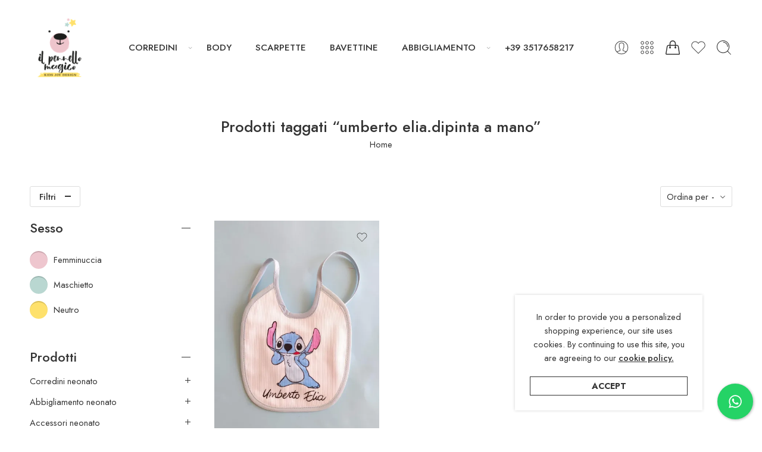

--- FILE ---
content_type: text/html; charset=UTF-8
request_url: https://www.pennello-magico.it/tag/umberto-elia-dipinta-a-mano/
body_size: 102527
content:
<!DOCTYPE html>
<html lang="it-IT">
<head>
<meta charset="UTF-8" />
<meta http-equiv="X-UA-Compatible" content="IE=Edge" />
<meta name="viewport" content="width=device-width, initial-scale=1.0, maximum-scale=1.0, user-scalable=0" />
<link rel="profile" href="http://gmpg.org/xfn/11" />
<link rel="pingback" href="https://www.pennello-magico.it/xmlrpc.php" />
<link rel="shortcut icon" href="https://www.pennello-magico.it/wp-content/uploads/2023/05/favicon.ico" />
<style id="jetpack-boost-critical-css">@media all{.pinterest-for-woocommerce-image-wrapper{left:10px;position:absolute;top:10px;z-index:50;opacity:0;visibility:hidden}@media (hover:none){.pinterest-for-woocommerce-image-wrapper{opacity:1;visibility:visible}}}@media all{@charset "UTF-8";h1,h3{font-family:Jost,Arial,Helvetica,sans-serif}body,p,select{font-family:Jost,Arial,Helvetica,sans-serif}.root-item a{font-family:Jost,Arial,Helvetica,sans-serif}.amount,.price{font-family:Jost,Arial,Helvetica,sans-serif}body .logo .header_logo{width:auto}body .logo .header_logo{max-height:100px}#site-navigation{font-size:105%}body .badge.bulk-label{background-color:#00a32a}body input[type=text],body select{border-radius:5px;-webkit-border-radius:5px;-o-border-radius:5px;-moz-border-radius:5px}body .nav-wrapper .root-item>a{color:#333}}@media all{.elementor-3698 .elementor-element.elementor-element-6a1329c6:not(.elementor-motion-effects-element-type-background){background-color:#fafafa}.elementor-3698 .elementor-element.elementor-element-6a1329c6{padding:60px 0 50px 0}.elementor-3698 .elementor-element.elementor-element-fb4661b>.elementor-element-populated{padding:0 0 10px 10px}.elementor-3698 .elementor-element.elementor-element-3848a02d>.elementor-element-populated{padding:10px 0 0 0}}@media all{@charset "UTF-8";ul{box-sizing:border-box}.elementor *,.elementor :after,.elementor :before{box-sizing:border-box}.elementor a{box-shadow:none;text-decoration:none}.elementor img{height:auto;max-width:100%;border:none;border-radius:0;box-shadow:none}.elementor-element{--flex-direction:initial;--flex-wrap:initial;--justify-content:initial;--align-items:initial;--align-content:initial;--gap:initial;--flex-basis:initial;--flex-grow:initial;--flex-shrink:initial;--order:initial;--align-self:initial;flex-basis:var(--flex-basis);flex-grow:var(--flex-grow);flex-shrink:var(--flex-shrink);order:var(--order);align-self:var(--align-self)}.elementor-element:where(.e-con-full,.elementor-widget){flex-direction:var(--flex-direction);flex-wrap:var(--flex-wrap);justify-content:var(--justify-content);align-items:var(--align-items);align-content:var(--align-content);gap:var(--gap)}.elementor-section{position:relative}.elementor-section .elementor-container{display:flex;margin-right:auto;margin-left:auto;position:relative}@media (max-width:1024px){.elementor-section .elementor-container{flex-wrap:wrap}}.elementor-section.elementor-section-boxed>.elementor-container{max-width:1140px}.elementor-widget-wrap{position:relative;width:100%;flex-wrap:wrap;align-content:flex-start}.elementor:not(.elementor-bc-flex-widget) .elementor-widget-wrap{display:flex}.elementor-widget-wrap>.elementor-element{width:100%}.elementor-widget{position:relative}.elementor-column{position:relative;min-height:1px;display:flex}.elementor-column-gap-default>.elementor-column>.elementor-element-populated{padding:10px}@media (min-width:768px){.elementor-column.elementor-col-50{width:50%}}@media (max-width:767px){.elementor-column{width:100%}}.elementor-section.elementor-section-boxed>.elementor-container{max-width:1140px}@media (max-width:1024px){.elementor-section.elementor-section-boxed>.elementor-container{max-width:1024px}}@media (max-width:767px){.elementor-section.elementor-section-boxed>.elementor-container{max-width:767px}}@font-face{font-family:nasa-font;font-weight:400;font-style:normal;font-display:swap}[class*=" icon-nasa-"],[class^=icon-nasa-]{display:inline-block;font-family:nasa-font;font-style:normal;font-weight:400;font-variant:normal;text-transform:none;speak:none;line-height:1;-webkit-font-smoothing:antialiased;-moz-osx-font-smoothing:grayscale;direction:ltr!important}.icon-nasa-refresh:before{content:"3"}.icon-nasa-cart-2:before{content:"4"}.icon-nasa-3column:before{content:"8"}.icon-nasa-4column:before{content:"9"}.icon-nasa-5column:before{content:"!"}.icon-nasa-list:before{content:"#"}.icon-nasa-like:before{content:"f"}.icon-nasa-if-search:before{content:"W"}@font-face{font-family:FontAwesome;font-weight:400;font-style:normal;font-display:swap}.fa{display:inline-block;font:normal normal normal 14px/1 FontAwesome;font-size:inherit;text-rendering:auto;-webkit-font-smoothing:antialiased;-moz-osx-font-smoothing:grayscale}.fa-angle-right:before{content:""}@font-face{font-family:Pe-icon-7-stroke;font-weight:400;font-style:normal;font-display:swap}[class*=" pe-7s-"],[class^=pe-7s-]{display:inline-block;font-family:Pe-icon-7-stroke;speak:none;font-style:normal;font-weight:400;font-variant:normal;text-transform:none;line-height:1;-webkit-font-smoothing:antialiased;-moz-osx-font-smoothing:grayscale}.pe-7s-angle-up:before{content:""}.pe-7s-angle-down:before{content:""}.pe-7s-look:before{content:""}.pe-7s-keypad:before{content:""}.pe-7s-filter:before{content:""}.pe-7s-clock:before{content:""}footer,header,main,nav,section{display:block}script,template{display:none}html{font-family:sans-serif;-ms-text-size-adjust:100%;-webkit-text-size-adjust:100%}body{overflow-x:hidden;overflow-y:auto}a{background:0 0}h1{font-size:2em;margin:.67em 0}hr{-moz-box-sizing:content-box;box-sizing:content-box;height:0}img{border:0}svg:not(:root){overflow:hidden}input,select{font:inherit;margin:0}input{line-height:normal}select{text-transform:none}select{height:42px;line-height:42px;padding:0 10px;border-color:#ccc}img{color:transparent}*,:after,:before{-moz-box-sizing:border-box;-webkit-box-sizing:border-box;box-sizing:border-box}body,html{font-size:14.5px}body{color:#333;padding:0;margin:0;font-family:"Open Sans",Helvetica,Arial,sans-serif;font-weight:400;font-style:normal;line-height:1;position:relative}img{max-width:100%;height:auto}img{-ms-interpolation-mode:bicubic}.left{float:left!important}.right{float:right!important}.text-left{text-align:left!important}.text-center{text-align:center!important}.antialiased{-webkit-font-smoothing:antialiased;-moz-osx-font-smoothing:grayscale}img{display:inline-block;vertical-align:middle}select{width:100%}.row{width:100%;margin-left:auto;margin-right:auto;margin-top:0;margin-bottom:0;max-width:1200px}.row:after,.row:before{content:" ";display:table}.row:after{clear:both}.row .row{width:auto;margin-left:-10px;margin-right:-10px;margin-top:0;margin-bottom:0;max-width:none}.row .row:after,.row .row:before{content:" ";display:table}.row .row:after{clear:both}.columns{position:relative;padding-left:10px;padding-right:10px;width:100%;float:left}[class*=block-grid-]{display:block;padding:0;margin:0-10px}[class*=block-grid-]>li{display:inline;width:100%;height:auto;float:left;padding:0 10px 20px 10px}[class*=block-grid-]>li.product-warp-item{padding-bottom:5px}[class*=block-grid-]:after{content:"";display:block;clear:both}div,form,h1,h3,li,p,ul{margin:0;padding:0;direction:ltr}a{color:#333;text-decoration:none;line-height:inherit}a img{border:none}p{font-size:100%;line-height:1.6;margin-bottom:1.37931em;text-rendering:optimizeLegibility}p:last-child{margin-bottom:0}h1,h3{font-weight:700;font-style:normal;color:inherit;text-rendering:optimizeLegibility;margin-top:.2em;margin-bottom:.5em;line-height:1.1931em}h1{font-size:1.24138em}h3{font-size:1.31034em}hr{border:solid #eee;border-width:1px 0 0;clear:both;height:0}i{font-style:italic;line-height:inherit}ul{font-size:1em;line-height:1.6;margin-bottom:1.37931em;list-style-position:inside;font-family:inherit}ul{margin-left:0}ul:last-child{margin-bottom:0}ul li ul{margin-left:1.37931em;margin-bottom:0;font-size:1em}@media only screen and (min-width:768px){h1,h3{line-height:1.4}h1{font-size:1.93103em}h3{font-size:1.65517em}}.button{border-width:1px;border-style:solid;text-transform:uppercase;font-family:inherit;letter-spacing:2px;font-weight:700;line-height:1;margin:0;position:relative;text-decoration:none;text-align:center;display:-webkit-inline-box;display:-moz-inline-box;display:-ms-inline-flexbox;display:inline-flex;-webkit-box-pack:center;-ms-flex-pack:center;justify-content:center;-webkit-box-align:center;-ms-flex-align:center;-webkit-align-items:center;align-items:center;padding:0 30px;height:42px;font-size:12px;-webkit-border-radius:5px;-moz-border-radius:5px;border-radius:5px}form{margin:0 0 .96552em}input[type=text]{background-color:#fff;font-family:inherit;border:1px solid #dedede;-webkit-border-radius:30px;-moz-border-radius:30px;border-radius:30px;-webkit-box-shadow:none;box-shadow:none;color:#333;display:block;font-size:100%;margin:0;padding:.48276em;height:42px;width:100%;-moz-box-sizing:border-box;-webkit-box-sizing:border-box;box-sizing:border-box}select{margin:0 0 .96552em 0}.black-window,.transparent-mobile,.transparent-window,.white-window{display:none;position:fixed;top:0;bottom:0;left:0;right:0;z-index:400}.black-window:before,.transparent-mobile:before,.transparent-window:before,.white-window:before{content:"";position:absolute;top:0;bottom:0;left:0;right:0;opacity:.5}.black-window:before,.transparent-mobile:before,.transparent-window:before{background-color:#000}.white-window:before{background-color:#fff}.nasa-loader{content:"";display:block;position:absolute;z-index:9;opacity:.6;top:50%;left:50%;width:30px;height:30px;margin-left:-15px;margin-top:-15px;border-top:1px solid #efefef;border-bottom:1px solid #333;border-left:1px solid #efefef;border-right:1px solid #333;-webkit-border-radius:50%;-moz-border-radius:50%;border-radius:50%}.nasa-login-register-warper{width:500px;max-width:90%;height:550px;max-height:90%;text-align:center;position:fixed;z-index:9999;top:50%;left:50%;opacity:0;visibility:hidden;border:1px solid #ccc;background:#fff;overflow:hidden;overflow-y:auto;-webkit-border-radius:5px;-moz-border-radius:5px;border-radius:5px;-webkit-transform:translate(-50%,-60%);-moz-transform:translate(-50%,-60%);-o-transform:translate(-50%,-60%);-ms-transform:translate(-50%,-60%);transform:translate(-50%,-60%)}#mobile-navigation{visibility:hidden;opacity:0}#nasa-menu-sidebar-content{position:fixed;top:0;bottom:0;left:0;z-index:9999;text-align:left;max-height:100%;width:500px;max-width:80%;background-color:#fff;-webkit-transform:translateX(-100%);-moz-transform:translateX(-100%);-o-transform:translateX(-100%);-ms-transform:translateX(-100%);transform:translateX(-100%)}#nasa-menu-sidebar-content .nasa-close-menu-mobile{right:0;top:10px;z-index:9}#nasa-menu-sidebar-content .nasa-mobile-nav-wrap{width:100%;height:100%;position:relative;overflow-y:auto!important;direction:rtl}#masthead{position:relative;background-color:transparent;padding:30px 0}.logo{display:inline-block}.logo .header_logo{max-height:95px;width:auto}.header-icons{list-style:none;margin:0;display:-webkit-box;display:-moz-box;display:-ms-flexbox;display:-webkit-flex;display:flex;-webkit-box-align:center;-ms-flex-align:center;-webkit-align-items:center;align-items:center;-webkit-box-pack:end;-ms-flex-pack:end;justify-content:flex-end}.header-icons i{font-size:22px}.nasa-header-sticky .sticky-wrapper{position:unset;top:-30px;width:100%;height:auto;left:0;right:0}.nasa-mini-number{display:inline-block;font-size:11px;position:absolute;background:#f76b6a;color:#fff;text-align:center;top:-6px;right:-6px;padding:0;width:17px;height:17px;line-height:17px;visibility:visible;opacity:1;-webkit-border-radius:50%;-moz-border-radius:50%;border-radius:50%;-webkit-box-shadow:1px 1px 3px 0 rgba(0,0,0,.3);-moz-box-shadow:1px 1px 3px 0 rgba(0,0,0,.3);box-shadow:1px 1px 3px 0 rgba(0,0,0,.3)}.nasa-mini-number.hidden-tag,.nasa-mini-number.nasa-product-empty{visibility:hidden;opacity:0}#nasa-viewed-sidebar-content{top:0;right:0;bottom:0;left:0}#nasa-wishlist-sidebar-content{height:100%}.cart-link .icon-wrap{display:-webkit-box;display:-moz-box;display:-ms-flexbox;display:-webkit-flex;display:flex}.mini-cart{position:relative;line-height:100%}.mini-cart .cart-icon{position:relative}.mini-cart .cart-icon:before{margin-left:0}#nasa-quickview-sidebar-content{position:absolute;z-index:1;top:0;bottom:0;left:0;right:0;padding:25px;overflow-y:auto;background:#fff}.nasa-static-sidebar{position:fixed;top:0;bottom:0;right:0;z-index:9998;width:400px;max-width:80%;-webkit-transform:translateX(100%);-moz-transform:translateX(100%);-o-transform:translateX(100%);-ms-transform:translateX(100%);transform:translateX(100%)}.nasa-static-sidebar#nasa-quickview-sidebar{width:600px;max-width:90%;right:0}.nasa-static-sidebar.style-1{background:#fff;color:#333}.nasa-static-sidebar .nasa-sidebar-tit{font-size:220%;line-height:45px;font-weight:800;display:block;margin:0;text-align:center}.nasa-static-sidebar .nasa-sidebar-close{position:absolute;height:45px;left:0;right:0;top:25px}.nasa-static-sidebar .nasa-sidebar-close.quickview-close{background:0 0}.nasa-static-sidebar .nasa-sidebar-close a{left:0;top:0;z-index:5}.nasa-static-sidebar .nasa-sidebar-close a:before{content:"y"}.nasa-static-sidebar .nasa-sidebar-close.viewed-close{padding:0 10px}.nasa-static-sidebar .widget_shopping_cart_content{position:absolute;top:95px;bottom:0;left:0;right:0;overflow:hidden;padding:0;display:-webkit-box;display:-moz-box;display:-ms-flexbox;display:-webkit-flex;display:flex;flex:1 1 auto;-webkit-box-align:stretch;-ms-flex-align:stretch;-webkit-align-items:stretch;align-items:stretch;-webkit-box-orient:vertical;-webkit-box-direction:normal;-ms-flex-direction:column;flex-direction:column}@media only screen and (max-width:767px){.nasa-top-cat-filter-wrap{display:none}}.nasa-top-cat-filter-wrap-mobile{position:fixed;max-height:100%;width:500px;max-width:80%;top:0;bottom:0;left:0;z-index:400;background:#fff;-webkit-transform:translateX(-100%);-moz-transform:translateX(-100%);-o-transform:translateX(-100%);-ms-transform:translateX(-100%);transform:translateX(-100%)}.nasa-top-cat-filter-wrap-mobile .nasa-tit-filter-cat{position:absolute;top:30px;left:0;right:0;color:inherit;font-size:150%;line-height:30px;margin:0;padding:0 25px;font-weight:700}.nasa-top-cat-filter-wrap-mobile #nasa-mobile-cat-filter{position:absolute;top:80px;bottom:0;left:0;right:0;overflow-y:auto;padding:0 25px}.nasa-top-cat-filter-wrap-mobile .nasa-close-filter-cat{right:0;top:20px}.add-to-cart-grid .cart-icon{position:relative}.nasa-product-grid .nasa-icon{font-size:140%}.nasa-product-grid{position:absolute;top:0;bottom:0;padding-top:8px;right:0;width:1px}.nasa-product-grid .btn-link{display:inline-block;margin-top:10px;visibility:hidden;opacity:0}.nasa-product-grid .add_to_cart_text{display:block;position:absolute;top:0;right:0;bottom:0;left:auto;width:36px;padding-left:0;line-height:36px;text-align:center;text-transform:uppercase;padding:0 3px;font-size:80%;font-weight:700;color:transparent;background:#f76b6a;white-space:nowrap;overflow:hidden;-webkit-border-radius:36px;-moz-border-radius:36px;border-radius:36px}.nasa-product-grid .add-to-cart-grid{position:absolute;z-index:6;top:auto;bottom:-16px;right:10px;left:auto;height:36px;width:36px;display:inline-block;border:none;margin:0;padding:3px;text-align:right;background:#f76b6a;font-size:100%;letter-spacing:initial;-webkit-border-radius:50%;-moz-border-radius:50%;border-radius:50%;-webkit-transform:translateX(10px);-moz-transform:translateX(10px);-o-transform:translateX(10px);-ms-transform:translateX(10px);transform:translateX(10px)}.nasa-product-grid .cart-icon{position:absolute;right:3px;left:auto;font-size:120%;border:none;height:30px;width:30px;text-align:center;float:right;line-height:31px;background:#fff;color:#333;-webkit-border-radius:50%;-moz-border-radius:50%;border-radius:50%}.nasa-product-grid .cart-icon:before{position:absolute;top:0;right:0;bottom:0;left:0;line-height:30px;display:inline-block}.nasa-product-grid .cart-icon.nasa-df-plus:after,.nasa-product-grid .cart-icon.nasa-df-plus:before{content:"";position:absolute}.nasa-product-grid .cart-icon.nasa-df-plus:before{border-top:2px solid #555;width:8px;height:0;top:14px;left:11px;right:auto;bottom:auto}.nasa-product-grid .cart-icon.nasa-df-plus:after{border-left:2px solid #555;height:8px;width:0;top:11px;left:14px;right:auto;bottom:auto}.nasa-product-grid .btn-compare,.nasa-product-grid .quick-view{display:inline-block;position:relative;left:-46px;z-index:6;width:36px;height:36px;background:#696969;border:0;padding:0;vertical-align:middle;text-align:center;-webkit-border-radius:50%;-moz-border-radius:50%;border-radius:50%;-webkit-transform:translateX(10px);-moz-transform:translateX(10px);-o-transform:translateX(10px);-ms-transform:translateX(10px);transform:translateX(10px)}.nasa-product-grid .btn-compare .nasa-icon,.nasa-product-grid .quick-view .nasa-icon{color:#fff;font-size:110%;line-height:36px}.nasa-product-grid .btn-wishlist{position:relative;z-index:6;left:-38px;background:0 0;padding:0;line-height:1;width:20px;height:20px;opacity:inherit;visibility:inherit}li.product-warp-item .product-item{margin:0}.price{font-size:110%;line-height:1.2;min-height:15px;color:#333;display:-webkit-inline-box;display:-moz-inline-box;display:-ms-inline-flexbox;display:inline-flex;-webkit-box-align:baseline;-ms-flex-align:baseline;-webkit-align-items:baseline;align-items:baseline;-webkit-flex-wrap:wrap;-ms-flex-wrap:wrap;flex-wrap:wrap}.product-item{position:relative;display:block;margin:10px 0 20px 0}.product-item .product-img-wrap{position:relative;z-index:3}.product-item .info{position:relative;padding:10px 0 20px 0}.product-item .info .name{padding:8px 0;font-size:115%;line-height:130%;font-weight:400;color:#000;display:block}.product-item .product-des{display:none;font-size:100%}.product-item .nasa-sc-pdeal-countdown{position:absolute;z-index:4;left:0;bottom:35px;background:#fff;border-top:1px solid #f1f1f1;border-bottom:1px solid #f1f1f1;margin:0;padding:10px 0 5px;width:100%;text-align:center;opacity:0}.nasa-show-one-line{overflow:hidden;white-space:nowrap;text-overflow:ellipsis}.back-img img,.main-img img{position:relative;z-index:1}.hover-fade .main-img img{opacity:1}.hover-fade .back-img img{opacity:0;top:0}a.product-img{display:block}.product-img{position:relative;overflow:hidden}.main-img{display:block;width:auto;height:auto}.main-img img{min-width:100%;display:block}.back-img{width:100%}.back-img img{display:block;min-width:100%;position:absolute;backface-visibility:hidden;-webkit-backface-visibility:hidden;-moz-backface-visibility:hidden;-ms-backface-visibility:hidden;-o-backface-visibility:hidden}.nasa-badges-wrap{position:absolute;left:10px;top:0;z-index:2}.badge{position:relative;float:left;clear:both;margin-top:10px;display:block;padding:3px 10px;z-index:4;background:#f76b6a;color:#fff;line-height:15px;font-size:80%;font-weight:700;text-transform:uppercase;text-align:center;opacity:.8;-webkit-border-radius:3px;-moz-border-radius:3px;border-radius:3px}.nasa-progress-per{position:absolute;top:0;left:0;height:100%;width:0%;background:#f76b6a}.nasa-progress-bar-load-shop{position:relative;top:0;left:0;display:block;width:100%;height:2px;margin-bottom:-2px;visibility:hidden}.nasa-warp-slide-nav-top .nasa-title h3{line-height:1;font-size:165%}.nasa-warp-slide-nav-top.title-align-center .nasa-title{text-align:center}.nasa-warp-slide-nav-top.title-align-center .nasa-title h3{padding-right:10px;padding-left:10px;margin-bottom:20px}.nasa-sc-pdeal-countdown{text-align:left}.widget-title{display:block;line-height:1.4}.widget li{list-style:none;margin-bottom:12px;position:relative;padding-left:15px}.widget li:before{color:#ccc;font-family:FontAwesome;content:"";font-size:50%;position:absolute;top:6px;left:0}.widget li ul{padding:0;margin-top:12px;margin-left:0;margin-right:0}.nasa-product-taxs-widget,.nasa-top-cat-filter-wrap-mobile{list-style:none;margin:0;padding:0}.nasa-product-taxs-widget .children{display:none;padding-left:20px;margin:12px 0 0 0}.nasa-product-taxs-widget .nasa-current-note{display:none}.nasa-product-taxs-widget li{list-style:none;position:relative;padding-left:0;margin-bottom:12px}.nasa-product-taxs-widget li:before{display:none}.nasa-product-taxs-widget .accordion{display:block;position:absolute;z-index:1;left:0;right:0;top:0;height:23px;padding:0}.nasa-product-taxs-widget .accordion:after,.nasa-product-taxs-widget .accordion:before{content:"";position:absolute;top:50%;right:0;width:9px;height:1px;border-top:1px solid #333}.nasa-product-taxs-widget .accordion:after{-webkit-transform:rotate(90deg);-moz-transform:rotate(90deg);-o-transform:rotate(90deg);-ms-transform:rotate(90deg);transform:rotate(90deg)}.nasa-product-taxs-widget .nasa-filter-item{display:inline-block;line-height:20px;margin-right:15px;position:relative;z-index:2}.nasa-search{position:relative}.nasa-variation-filters{display:-webkit-box;display:-moz-box;display:-ms-flexbox;display:-webkit-flex;display:flex;-webkit-flex-wrap:wrap;-ms-flex-wrap:wrap;flex-wrap:wrap}.col-sidebar .widget{margin-bottom:0;width:100%}.col-sidebar .widget .nasa-variation-filters li{clear:none!important;width:100%}.col-sidebar .widget-title{margin-bottom:.5em;margin-top:0;padding-right:20px;font-size:150%;line-height:25px;font-weight:800;display:block}.col-sidebar .widget{position:relative;margin-bottom:25px;padding-bottom:15px}.col-sidebar .widget:after{content:"";display:block;clear:both}.col-sidebar .nasa-filter-variations-widget-wrap{padding-top:10px}.left .nasa-close-sidebar{right:0;top:30px}.left .nasa-close-sidebar:before{content:"z"}.nasa-static-group-btn{position:fixed;right:25px;bottom:10px;z-index:100;width:0;visibility:hidden;opacity:0}.nasa-static-group-btn a{display:block;width:45px;height:45px;line-height:45px;margin-bottom:15px;position:relative;text-align:center;opacity:.8;-webkit-box-shadow:0 0 5px rgba(0,0,0,.17);-moz-box-shadow:0 0 5px rgba(0,0,0,.17);box-shadow:0 0 5px rgba(0,0,0,.17);-webkit-border-radius:50%;-moz-border-radius:50%;border-radius:50%;-webkit-transform:translateX(-100%);-moz-transform:translateX(-100%);-o-transform:translateX(-100%);-ms-transform:translateX(-100%);transform:translateX(-100%)}.nasa-static-group-btn a#nasa-back-to-top{visibility:hidden;opacity:0}.nasa-static-group-btn a i{line-height:45px}#nasa-back-to-top{position:relative;z-index:100;font-size:200%;background:#fff;color:#333}#nasa-init-viewed{position:relative;z-index:100;font-size:150%;background:#fff;color:#333}.nasa-slider-items-margin{overflow:hidden}.nasa-slider-items-margin.nasa-nav-radius{overflow:visible}.nasa-slider-items-margin .product-item{padding-left:10px;padding-right:10px}@media screen and (max-width:1230px){.nasa-slider-items-margin .product-item{padding-left:5px;padding-right:5px}}.nasa-slick-slider:not(.slick-initialized){display:-webkit-box;display:-moz-box;display:-ms-flexbox;display:-webkit-flex;display:flex;-webkit-flex-wrap:nowrap;-ms-flex-wrap:nowrap;flex-wrap:nowrap}.nasa-slick-slider:not(.slick-initialized)>*{display:none}@media only screen and (min-width:1130px){.nasa-slick-slider:not(.slick-initialized){margin-left:-10px;margin-right:-10px}.nasa-slick-slider:not(.slick-initialized)[data-columns="5"]>*{width:20%}.nasa-slick-slider:not(.slick-initialized)[data-columns="5"]>:first-of-type{display:block}}@media only screen and (min-width:768px) and (max-width:1130px){.nasa-slick-slider:not(.slick-initialized){margin-left:-10px;margin-right:-10px}.nasa-slick-slider:not(.slick-initialized)[data-columns-tablet="3"]>*{width:33.33%}.nasa-slick-slider:not(.slick-initialized)[data-columns-tablet="3"]>:first-of-type{display:block}}@media only screen and (max-width:768px){.nasa-slick-slider:not(.slick-initialized){margin-left:-5px;margin-right:-5px}.nasa-slick-slider:not(.slick-initialized)[data-columns-small="2"]>*{width:50%}.nasa-slick-slider:not(.slick-initialized)[data-columns-small="2"]>:first-of-type{display:block}}#nasa-footer .footer-light-2{background-color:#fafafa;border-top:1px solid #ececec}#nasa-footer .footer-light-2 .footer-contact .wpcf7 p{margin-bottom:0}.wpcf7 p{clear:both}.nasa-relative{position:relative}.nasa-absolute{position:absolute}.nasa-flex{display:-webkit-box;display:-moz-box;display:-ms-flexbox;display:-webkit-flex;display:flex;-webkit-box-align:center;-ms-flex-align:center;-webkit-align-items:center;align-items:center}.jc{-webkit-box-pack:center;-ms-flex-pack:center;justify-content:center}.je{-webkit-box-pack:end;-ms-flex-pack:end;justify-content:flex-end}.jbw{-webkit-box-pack:justify;-ms-flex-pack:justify;justify-content:space-between}.nasa-display-table{display:table}.nasa-bold{font-weight:700}.nasa-min-height{min-height:1px}.nasa-stclose{position:relative;width:36px;height:36px;display:inline-block;font-size:0;color:transparent;-webkit-border-radius:50%;-moz-border-radius:50%;border-radius:50%}.nasa-stclose:after,.nasa-stclose:before{content:"";width:16px;height:0;position:absolute;top:17px;left:10px;border-top:1px solid #333}.nasa-stclose:before{-webkit-transform:rotate(-45deg);-moz-transform:rotate(-45deg);-o-transform:rotate(-45deg);-ms-transform:rotate(-45deg);transform:rotate(-45deg)}.nasa-stclose:after{-webkit-transform:rotate(45deg);-moz-transform:rotate(45deg);-o-transform:rotate(45deg);-ms-transform:rotate(45deg);transform:rotate(45deg)}#wrapper{position:relative;overflow:hidden}html{min-height:100%}body{min-height:100%;background-color:transparent}p:empty{display:none}.nasa-title{margin-bottom:8px;position:relative;clear:both;font-size:110%}.nasa-title .nasa-heading-title{margin-bottom:.1em;font-weight:800}#nasa-breadcrumb-site{background-size:cover}.breadcrumb-row{width:100%;padding-top:10px;padding-bottom:10px;display:-webkit-box;display:-moz-box;display:-ms-flexbox;display:-webkit-flex;display:flex;-webkit-box-orient:vertical;-webkit-box-direction:normal;-ms-flex-direction:column;flex-direction:column;-webkit-box-pack:center;-ms-flex-pack:center;justify-content:center}.nasa-first-breadcrumb{display:block;float:none;font-size:175%;font-weight:800;line-height:1.4;color:inherit;margin:0}.breadcrumb{font-weight:400;letter-spacing:0;padding:0;margin:0;font-size:100%;line-height:1.6;color:inherit;display:-webkit-box;display:-moz-box;display:-ms-flexbox;display:-webkit-flex;display:flex;-webkit-flex-wrap:wrap;-ms-flex-wrap:wrap;flex-wrap:wrap;-webkit-box-align:center;-ms-flex-align:center;-webkit-align-items:center;align-items:center;-webkit-box-pack:center;-ms-flex-pack:center;justify-content:center}.breadcrumb a{color:inherit}.nasa-breadcrumb{background:#f7f7f7;display:block;position:relative;margin:0;padding:0}.search-icon{font-size:16px}.woocommerce-notices-wrapper{position:fixed;bottom:45px;left:50%;right:auto;z-index:9999;visibility:visible;padding-right:50px;background-color:#fff;overflow:hidden;min-height:44px;width:600px;max-width:100%;-webkit-box-shadow:0 2.6px 3.6px rgba(0,0,0,.052),0 7.3px 10px rgba(0,0,0,.075),0 17.5px 24.1px rgba(0,0,0,.098),0 58px 80px rgba(0,0,0,.15);-moz-box-shadow:0 2.6px 3.6px rgba(0,0,0,.052),0 7.3px 10px rgba(0,0,0,.075),0 17.5px 24.1px rgba(0,0,0,.098),0 58px 80px rgba(0,0,0,.15);box-shadow:0 2.6px 3.6px rgba(0,0,0,.052),0 7.3px 10px rgba(0,0,0,.075),0 17.5px 24.1px rgba(0,0,0,.098),0 58px 80px rgba(0,0,0,.15);-webkit-border-radius:5px;-moz-border-radius:5px;border-radius:5px;-webkit-transform:translate(-50%,0);-moz-transform:translate(-50%,0);-o-transform:translate(-50%,0);-ms-transform:translate(-50%,0);transform:translate(-50%,0)}.woocommerce-notices-wrapper:empty{visibility:hidden;opacity:0;-webkit-transform:translate(-50%,100%);-moz-transform:translate(-50%,100%);-o-transform:translate(-50%,100%);-ms-transform:translate(-50%,100%);transform:translate(-50%,100%)}.nasa-clear-both{clear:both}.nasa-clear-none{clear:none!important}.nasa-after-clear:after{content:"";display:block;width:100%;clear:both}.margin-bottom-0{margin-bottom:0!important}.margin-bottom-15{margin-bottom:15px!important}.margin-bottom-40{margin-bottom:40px!important}.margin-bottom-50{margin-bottom:50px!important}.margin-right-5{margin-right:5px!important}.padding-top-20{padding-top:20px!important}.hidden-tag{display:none}.inline-block{display:inline-block}.reset_price{float:right}.nasa-tip{position:relative}.woocommerce-ordering select{display:none}@media only screen and (max-width:767px){.woocommerce-ordering .nasa-ordering{display:none!important}.woocommerce-ordering select{display:block!important}.nasa-sort-bar-layout-side-sidebar .sort-bar{height:44px}.nasa-sort-bar-layout-side-sidebar .sort-bar .filter-order{position:relative}}@media only screen and (max-width:767px){body .product-item .info{padding-bottom:5px}body .product-item .info .name{font-size:105%;padding-top:5px;padding-bottom:5px}body .product-item .info .price{font-size:100%;margin-bottom:7px}}.nasa-check-reponsive{position:fixed;left:0;bottom:0;display:block;height:0;width:0;background:0 0}@media only screen and (max-width:767px){body .nasa-check-reponsive.nasa-switch-check{width:1px;height:1px}body .black-window-mobile{visibility:hidden;opacity:0;width:100%;height:100%;background:#000;position:fixed;top:0;left:0;z-index:400}body .badge{font-size:70%;padding:1px 6px;line-height:16px}}@media only screen and (max-width:480px){body .product-item .nasa-sc-pdeal-countdown{padding:5px 0 3px 0}}@media screen and (max-width:600px){body .nasa-static-sidebar .widget_shopping_cart_content{top:70px}body .nasa-static-sidebar .nasa-sidebar-close{top:15px}}@media screen and (max-width:340px){body .product-item .product-img-wrap .nasa-product-grid .add-to-cart-grid .add_to_cart_text{font-size:70%}}@media only screen and (min-width:600px) and (max-width:700px){body .product-item .nasa-icon{font-size:150%}}@media only screen and (max-width:767px){.category-page .col-sidebar,.category-page .columns.col-sidebar{padding:60px}body .nasa-check-reponsive.nasa-mobile-check{width:1px;height:1px}body .category-page .col-sidebar .nasa-sidebar-off-canvas,body .category-page .columns.col-sidebar .nasa-sidebar-off-canvas{padding:40px 30px}}.fs-22{font-size:22px!important}.woocommerce form select{height:42px;line-height:42px;padding:0 10px;border:1px solid #ccc}.woocommerce form select[name=orderby]{border:none}body [class*=columns]+[class*=columns]:last-child{float:left}.warpper-mobile-search{display:none;position:fixed;z-index:9999;background:#fff;padding:25px 20px;width:100%;top:0;text-align:center;visibility:hidden;opacity:0;-webkit-box-shadow:0 1px 3px rgba(0,0,0,.1);-moz-box-shadow:0 1px 3px rgba(0,0,0,.1);box-shadow:0 1px 3px rgba(0,0,0,.1);-webkit-transform:translateY(-70px);-moz-transform:translateY(-70px);-o-transform:translateY(-70px);-ms-transform:translateY(-70px);transform:translateY(-70px)}.nasa-mobile-nav-wrap{display:-webkit-box;display:-moz-box;display:-ms-flexbox;display:-webkit-flex;display:flex;-webkit-box-orient:vertical;-webkit-box-direction:normal;-ms-flex-direction:column;flex-direction:column}.nasa-mobile-nav-wrap #mobile-navigation{position:relative;z-index:1;margin:0;overflow-y:auto;-webkit-box-flex:2;-ms-flex-positive:2;flex-grow:2;-webkit-box-ordinal-group:2;-moz-box-ordinal-group:2;-ms-flex-order:2;-webkit-order:2;order:2}.button,a.button{background-color:#f76b6a;border-color:#f76b6a;color:#fff}.nasa-close-menu-mobile,.nasa-close-sidebar,.nasa-sidebar-close a,.nasa-top-cat-filter-wrap-mobile .nasa-close-filter-cat{text-indent:-999999px;color:inherit;position:absolute;z-index:1;background:#fff;border:1px solid #e8e8e8;width:45px;height:45px;display:inline-block;text-align:center;-webkit-border-radius:50%;-moz-border-radius:50%;border-radius:50%}.nasa-close-menu-mobile:before,.nasa-close-sidebar:before,.nasa-sidebar-close a:before,.nasa-top-cat-filter-wrap-mobile .nasa-close-filter-cat:before{text-indent:0;font-family:nasa-font;content:"z";text-align:center;line-height:44px;display:inline-block;position:absolute;left:0;bottom:0;top:0;right:0;color:#333}.elementor-section.elementor-section-boxed>.elementor-container{max-width:1200px}.nasa-crazy-load.crazy-loading .product-item{overflow:hidden}.nasa-crazy-load.crazy-loading .product-item:after{display:block;content:"";border-color:transparent;position:absolute;z-index:99;top:-50%;left:-50%;right:-50%;bottom:-50%;background-image:linear-gradient(90deg,rgba(255,255,255,0) 20%,rgba(255,255,255,.8) 50%,rgba(255,255,255,0) 80%);background-color:transparent;visibility:visible;opacity:1;-webkit-box-shadow:none;-moz-box-shadow:none;box-shadow:none}.nasa-crazy-load.crazy-loading .product-item .nasa-sc-pdeal-countdown,.nasa-crazy-load.crazy-loading .product-item .product-img-wrap{overflow:hidden}.nasa-crazy-load.crazy-loading .product-item .nasa-sc-pdeal-countdown:before,.nasa-crazy-load.crazy-loading .product-item .product-img-wrap:before{display:block;content:"";position:absolute;top:0;right:0;bottom:0;left:0;z-index:98;background:#f4f4f4}.nasa-crazy-load.crazy-loading .product-item .info{color:transparent!important}.nasa-crazy-load.crazy-loading .product-item .info .name{position:relative;margin:8px 0;padding:0;overflow:hidden;white-space:nowrap;text-overflow:ellipsis}.nasa-crazy-load.crazy-loading .product-item .info .price *{color:transparent!important}.nasa-crazy-load.crazy-loading .product-item .info .name,.nasa-crazy-load.crazy-loading .product-item .info .price{position:relative;display:table;white-space:nowrap;text-overflow:ellipsis;color:transparent!important}.nasa-crazy-load.crazy-loading .product-item .info .name,.nasa-crazy-load.crazy-loading .product-item .info .price{overflow:hidden;height:12px;color:transparent!important;white-space:nowrap;text-overflow:ellipsis;color:transparent!important}.nasa-crazy-load.crazy-loading .product-item .info .name:before,.nasa-crazy-load.crazy-loading .product-item .info .price:before{display:block;content:"";position:absolute;top:50%;right:0;bottom:auto;left:0;height:12px;z-index:98;background:#f4f4f4;-webkit-transform:translateY(-50%);-moz-transform:translateY(-50%);-o-transform:translateY(-50%);-ms-transform:translateY(-50%);transform:translateY(-50%)}.nasa-crazy-load.crazy-loading .col-sidebar .widget{visibility:visible;overflow:hidden;color:transparent;position:relative}.nasa-crazy-load.crazy-loading .col-sidebar .widget>*{color:transparent!important;opacity:0;visibility:hidden}.nasa-crazy-load.crazy-loading .col-sidebar .widget:before{content:"";display:block;width:100%;background-repeat:no-repeat;background-image:linear-gradient(#f4f4f4 100%,transparent 0),linear-gradient(#f4f4f4 100%,transparent 0),linear-gradient(#f4f4f4 100%,transparent 0),linear-gradient(#f4f4f4 100%,transparent 0),linear-gradient(#f4f4f4 100%,transparent 0),linear-gradient(#f4f4f4 100%,transparent 0),linear-gradient(#f4f4f4 100%,transparent 0),linear-gradient(#f4f4f4 100%,transparent 0),linear-gradient(#f4f4f4 100%,transparent 0),linear-gradient(#f4f4f4 100%,transparent 0),linear-gradient(#f4f4f4 100%,transparent 0),linear-gradient(#f4f4f4 100%,transparent 0),linear-gradient(#f4f4f4 100%,transparent 0),linear-gradient(#f4f4f4 100%,transparent 0),linear-gradient(#f4f4f4 100%,transparent 0),linear-gradient(#f4f4f4 100%,transparent 0);background-size:100% 15px,100% 15px,100% 15px,60% 15px,100% 15px,100% 15px,100% 15px,80% 15px,100% 15px,100% 15px,100% 15px,70% 15px,100% 15px,100% 15px,100% 15px,50% 15px;background-position:0 0,0 30px,0 60px,0 90px,0 130px,0 160px,0 190px,0 220px,0 260px,0 290px,0 320px,0 350px,0 390px,0 420px,0 450px,0 480px;height:500px}.nasa-crazy-load.crazy-loading .col-sidebar .widget:after{display:block;content:"";border-color:transparent;position:absolute;z-index:99;top:-50%;left:-50%;right:-50%;bottom:-50%;background-image:linear-gradient(90deg,rgba(255,255,255,0) 20%,rgba(255,255,255,.8) 50%,rgba(255,255,255,0) 80%)}.nasa-crazy-load.crazy-loading .col-sidebar .widget{height:250px}.nasa-header-flex{width:100%;display:-webkit-box;display:-moz-box;display:-ms-flexbox;display:-webkit-flex;display:flex;-webkit-flex-wrap:nowrap;-ms-flex-wrap:nowrap;flex-wrap:nowrap;-webkit-box-align:center;-ms-flex-align:center;-webkit-align-items:center;align-items:center;-webkit-box-orient:horizontal;-webkit-box-direction:normal;-ms-flex-direction:row;flex-direction:row}.nasa-header-flex .fgr-2{flex-grow:2}.nasa-header-flex .fjct{display:-webkit-box;display:-moz-box;display:-ms-flexbox;display:-webkit-flex;display:flex;-webkit-box-pack:center;-ms-flex-pack:center;justify-content:center}.nasa-header-flex .order-1{-webkit-box-ordinal-group:1;-moz-box-ordinal-group:1;-ms-flex-order:1;-webkit-order:1;order:1}.nasa-header-flex .order-2{-webkit-box-ordinal-group:2;-moz-box-ordinal-group:2;-ms-flex-order:2;-webkit-order:2;order:2}.nasa-header-flex .order-3{-webkit-box-ordinal-group:3;-moz-box-ordinal-group:3;-ms-flex-order:3;-webkit-order:3;order:3}.nasa-header-flex .icons-wrapper,.nasa-header-flex .logo-wrapper{max-width:245px}.header-icons .nasa-icon{font-size:28px;position:relative}.header-icons .nasa-icon.icon-nasa-cart-2{font-size:24px}.header-icons .nasa-icon.icon-nasa-refresh{top:1px}.header-icons>li{line-height:100%;position:relative;margin-left:15px}.header-icons>li.nasa-icon-search{position:static}.header-icons>li.first{margin-left:0}.header-icons .cart-link,.header-icons .nasa-show-compare,.header-icons .wishlist-link{display:-webkit-box;display:-moz-box;display:-ms-flexbox;display:-webkit-flex;display:flex;-webkit-box-orient:vertical;-webkit-box-direction:normal;-ms-flex-direction:column;flex-direction:column;-webkit-box-align:center;-ms-flex-align:center;-webkit-align-items:center;align-items:center}.header-icons .icon-wrap{display:-webkit-box;display:-moz-box;display:-ms-flexbox;display:-webkit-flex;display:flex;position:relative}.nasa-elements-wrap{position:relative}.header-wrapper{position:relative}.header-type-1 .nasa-elements-wrap{min-height:50px;width:100%}.nav-wrapper{display:inline-block}#site-navigation{display:-webkit-box;display:-moz-box;display:-ms-flexbox;display:-webkit-flex;display:flex;-webkit-box-orient:horizontal;-webkit-box-direction:normal;-ms-flex-direction:row;flex-direction:row;-webkit-box-pack:center;-ms-flex-pack:center;justify-content:center}.wide-nav{margin-bottom:0}.wide-nav li{list-style:none}.menu-item>a i.nasa-has-items-child{visibility:hidden}.menu-item .nasa-open-child{visibility:hidden;display:none}.nasa-megamenu{position:inherit!important}.nav-wrapper ul{padding:0;margin:0}.nav-wrapper .header-nav{margin-bottom:-15px}.nav-wrapper .menu-item{display:inline-block;position:relative}.nav-wrapper .root-item{width:auto;padding-bottom:15px}.nav-wrapper .root-item .nasa-open-child{display:none}.nav-wrapper .root-item>a{display:-webkit-box;display:-moz-box;display:-ms-flexbox;display:-webkit-flex;display:flex;position:relative;margin:0;margin-right:40px;padding:15px 0;white-space:nowrap;text-align:center;font-weight:700}.nav-wrapper .root-item>a .fa{display:block;font-size:170%}.nav-wrapper .root-item>a:after{content:"";display:inline-block;position:absolute;bottom:15px;left:0;width:0;visibility:hidden;opacity:0;border-top:2px solid transparent}.nav-wrapper .root-item>a .nasa-has-items-child{display:none}.nav-wrapper .root-item:last-child>a{margin-right:0}.nav-wrapper .root-item.menu-parent-item>a .nasa-open-child{display:inline-block;visibility:visible;position:absolute;right:-20px;top:50%;opacity:.6;font-size:135%;-webkit-transform:translateY(-50%);-moz-transform:translateY(-50%);-o-transform:translateY(-50%);-ms-transform:translateY(-50%);transform:translateY(-50%)}@media only screen and (min-width:768px) and (max-width:1024px){.nav-wrapper .root-item>a{margin-right:30px}}@media only screen and (min-width:1024px){.col-sidebar .nasa-close-sidebar{display:none}.col-sidebar{top:0!important}}@media only screen and (min-width:768px){.large-3{width:25%}.large-3:nth-of-type(n){clear:none}.large-4{width:33.333333%}.large-4:nth-of-type(n){clear:none}.large-4:nth-of-type(3n+1){clear:both}.large-9{width:75%}.large-12{width:100%}.large-block-grid-4>li{width:25%}.large-block-grid-4>li:nth-of-type(n){clear:none}.large-block-grid-4>li:nth-of-type(4n+1){clear:both}.large-block-grid-7>li{width:14.28571%}.large-block-grid-7>li:nth-of-type(n){clear:none}.large-block-grid-7>li:nth-of-type(7n+1){clear:both}.mini-cart{width:28px;height:28px}}@media only screen and (min-width:768px) and (max-width:1024px){.hide-for-medium{display:none}.medium-block-grid-3>li{width:33.333333%}.medium-block-grid-3>li:nth-of-type(n){clear:none}.medium-block-grid-3>li:nth-of-type(3n+1){clear:both}.medium-block-grid-4>li{width:25%}.medium-block-grid-4>li:nth-of-type(n){clear:none}.medium-block-grid-4>li:nth-of-type(4n+1){clear:both}.medium-12{width:100%}}@media screen and (min-width:1200px){body .nasa-check-reponsive.nasa-desktop-check{width:1px;height:1px}}@media only screen and (min-width:1024px){.col-sidebar.left{padding-right:20px}.nasa-products-page-wrap.right{padding-left:20px}.category-page.nasa-with-sidebar-classic{opacity:0}.category-page.nasa-with-sidebar-classic .col-sidebar,.category-page.nasa-with-sidebar-classic .nasa-products-page-wrap{margin:0;opacity:1;visibility:visible}.category-page.nasa-with-sidebar-classic .col-sidebar{padding-bottom:15px}}@media only screen and (max-width:1024px){.col-sidebar.left{padding-right:10px}.nasa-products-page-wrap.right{padding-left:10px}}@media only screen and (min-width:768px){body #nasa-menu-sidebar-content,body .filter-cat-icon-mobile,body .transparent-mobile{display:none}body .black-window-mobile{display:none;width:0}body .nasa-archive-product-content{position:relative;width:100%;clear:both}.woocommerce-ordering{position:relative}.woocommerce-ordering:after{font-family:nasa-font;content:"B";font-size:55%;width:10px;height:10px;text-align:center;line-height:10px;margin-left:8px;display:none}.woocommerce-ordering select{padding-right:15px;position:relative;z-index:1;background:0 0}.nasa-top-cat-filter-wrap-mobile{display:none}.nasa-top-cat-filter-wrap{width:100%;min-height:115px;display:none;opacity:0;visibility:hidden;position:absolute;right:0;top:0;z-index:10;background:#fff;text-align:center;-webkit-transform:translateY(-10px);-moz-transform:translateY(-10px);-o-transform:translateY(-10px);-ms-transform:translateY(-10px);transform:translateY(-10px)}.nasa-top-cat-filter-wrap .nasa-close-filter-cat{position:absolute;right:5px;top:10px}}.nasa-crazy-load .category-page.nasa-with-sidebar-classic{opacity:1}@media only screen and (max-width:1024px){.col-sidebar,.columns.col-sidebar{position:fixed;top:0;bottom:0;text-align:left;background:#fff;z-index:9998;max-width:80%;width:500px;padding:0;-ms-overflow-style:none;overflow:-moz-scrollbars-none}.col-sidebar::-webkit-scrollbar,.columns.col-sidebar::-webkit-scrollbar{display:none}.col-sidebar.left,.columns.col-sidebar.left{left:0;-webkit-transform:translateX(-100%);-moz-transform:translateX(-100%);-o-transform:translateX(-100%);-ms-transform:translateX(-100%);transform:translateX(-100%)}.col-sidebar.left .nasa-sidebar-off-canvas,.columns.col-sidebar.left .nasa-sidebar-off-canvas{direction:rtl}.col-sidebar .nasa-sidebar-off-canvas,.columns.col-sidebar .nasa-sidebar-off-canvas{position:absolute;top:0;bottom:0;left:0;right:0;overflow-y:auto;padding:40px}.sort-bar .li-toggle-sidebar{display:block}}@media only screen and (max-width:767px){html{margin-top:0!important}body{background:0 0;-ms-overflow-style:none}body input,body select{font-size:16px}body .warpper-mobile-search{display:block}body .nasa-static-group-btn{right:10px;bottom:0}.nasa-change-view{display:none!important}.widget-title{font-size:150%;margin-bottom:20px}#main-content{margin-top:0}.filter-tabs,.hide-for-small,.nasa-hide-for-mobile,.widget:after,.widget:before{display:none}.wide-nav{display:none!important}.product-item .main-img img{width:100%}.cart-icon{margin:0}#masthead{padding:0}.nasa-first-breadcrumb{font-size:150%}.product-item{margin:0 0 10px 0;min-height:initial!important;overflow:hidden}.product-item .nasa-product-grid{padding-top:5px}.product-item .nasa-product-grid .btn-wishlist{visibility:visible;left:-34px;margin-bottom:5px;margin-top:0;background:#fff;width:30px;height:30px;text-align:center;-webkit-transform:translateX(0);-moz-transform:translateX(0);-o-transform:translateX(0);-ms-transform:translateX(0);transform:translateX(0);-webkit-box-shadow:1px 1px 1px rgba(0,0,0,.1);-moz-box-shadow:1px 1px 1px rgba(0,0,0,.1);box-shadow:1px 1px 1px rgba(0,0,0,.1);-webkit-border-radius:2px;-moz-border-radius:2px;border-radius:2px}.product-item .nasa-product-grid .btn-wishlist .nasa-icon{line-height:30px;font-size:110%}.product-item .nasa-product-grid .add-to-cart-grid{visibility:visible;opacity:1;right:10px;-webkit-transform:translateX(0);-moz-transform:translateX(0);-o-transform:translateX(0);-ms-transform:translateX(0);transform:translateX(0)}.product-item .nasa-product-grid .btn-compare,.product-item .nasa-product-grid .quick-view{visibility:hidden;opacity:0;left:-34px;margin-bottom:5px;margin-top:0;background:#fff;color:#000;width:30px;height:30px;-webkit-transform:translateX(10px);-moz-transform:translateX(10px);-o-transform:translateX(10px);-ms-transform:translateX(10px);transform:translateX(10px);-webkit-box-shadow:1px 1px 1px rgba(0,0,0,.1);-moz-box-shadow:1px 1px 1px rgba(0,0,0,.1);box-shadow:1px 1px 1px rgba(0,0,0,.1);-webkit-border-radius:2px;-moz-border-radius:2px;border-radius:2px}.product-item .nasa-product-grid .btn-compare .nasa-icon,.product-item .nasa-product-grid .quick-view .nasa-icon{color:inherit;line-height:30px;font-size:110%}.product-item .info{position:inherit;width:100%;bottom:0}.product-item .info .info_main{font-size:125%;line-height:125%;margin:5px 0 0 0}.category-page .right{padding-left:10px}.category-page .left{padding-right:10px}.category-page .filters-container{padding:5px 0}.nasa-static-sidebar{-ms-overflow-style:none;overflow:-moz-scrollbars-none}.nasa-static-sidebar::-webkit-scrollbar{display:none}.nasa-static-sidebar .nasa-sidebar-tit{font-size:150%}body .product-item .info .name{padding-top:5px}body .product-item .nasa-product-grid .add-to-cart-grid .add_to_cart_text{display:none}.small-block-grid-2>li{width:50%}.small-block-grid-2>li:nth-of-type(n){clear:none}.small-block-grid-2>li:nth-of-type(odd){clear:both}.small-block-grid-2>li.product-warp-item:nth-of-type(odd){padding-right:5px}.small-12{width:100%}.mobile-margin-bottom-20{margin-bottom:20px!important}}.nasa-text-variation{color:inherit}.nasa-filter-color-span{position:absolute;width:30px;height:30px;display:block;top:0;left:0;background:#eaeaea;-webkit-border-radius:50%;-moz-border-radius:50%;border-radius:50%}.nasa-filter-color-span:before{content:"";position:absolute;top:2px;bottom:0;left:0;right:0;-webkit-box-shadow:0-2px 3px -1px rgba(0,0,0,.3);-moz-box-shadow:0-2px 3px -1px rgba(0,0,0,.3);box-shadow:0-2px 3px -1px rgba(0,0,0,.3);-webkit-border-radius:50%;-moz-border-radius:50%;border-radius:50%}.widget .nasa-variation-filters li{padding:0 10px}.widget .nasa-variation-filters li:before{display:none}.nasa-variation-filters a{display:inline-block;line-height:20px;position:relative;padding-left:40px;padding-top:5px;padding-bottom:5px}.nasa-variation-filters a:after{content:"";width:6px;height:10px;display:block;border:solid transparent;border-width:0 2px 2px 0;position:absolute;top:9px;left:12px;-webkit-transform:rotate(45deg);-moz-transform:rotate(45deg);-o-transform:rotate(45deg);-ms-transform:rotate(45deg);transform:rotate(45deg)}.widget_price_filter .price_slider{margin-bottom:1em;background:#eee}.widget_price_filter .price_slider_amount input#max_price,.widget_price_filter .price_slider_amount input#min_price{display:none;float:left;width:25%;height:32px;margin-right:12px;font-size:110%;text-align:center}.widget_price_filter .price_slider_amount .price_label{float:left;font-size:125%;line-height:230%;margin-bottom:10px;position:relative}.widget_price_filter .price_slider_wrapper .reset_price{font-size:0;color:transparent}#nasa-ajax-store.crazy-loading:before{content:"";position:fixed;top:0;bottom:0;left:0;right:0;background:#fff;opacity:.15;z-index:999}#nasa-ajax-store .widget_price_filter .price_slider_wrapper .reset_price:before{font-family:Pe-icon-7-stroke;content:"";text-indent:0;font-size:16px;line-height:20px;text-align:center;position:absolute;right:-30px;top:6px;bottom:auto;left:auto;width:21px;height:21px;border:1px solid;border-color:#888;color:#333;-webkit-border-radius:50%;-moz-border-radius:50%;border-radius:50%}.nasa-products-page-wrap{position:relative}.nasa-content-page-products{position:relative}.nasa-archive-product-warp{margin-bottom:25px}.nasa_shop_description{line-height:150%}.nasa_shop_description:empty{display:none}.filters-container{padding:20px 0}.filter-tabs{margin-bottom:0;line-height:1;float:right;display:inline-block}.filter-tabs .nasa-change-layout{display:-webkit-inline-box;display:-moz-inline-box;display:-ms-inline-flexbox;display:inline-flex;list-style:none;margin-right:5px;padding:4px 0 0 0}.filter-tabs .nasa-change-layout:last-child{margin-right:0}.filter-tabs .nasa-change-layout i{border:none;background:0 0;padding:0;line-height:1.6;font-size:150%;color:#ccc;-webkit-border-radius:0;-moz-border-radius:0;border-radius:0}.filter-tabs .nasa-change-layout.active i{color:#555}.nasa-change-view-layout-side-sidebar{text-align:center}.nasa-change-view-layout-side-sidebar .filter-tabs{float:none;width:100%}.sort-bar{margin-bottom:0;float:left}.sort-bar li{display:-webkit-inline-box;display:-moz-inline-box;display:-ms-inline-flexbox;display:inline-flex;vertical-align:middle}.sort-bar .li-toggle-sidebar{display:none;float:left;position:absolute;left:10px;z-index:2}.sort-bar .li-toggle-sidebar a{display:block;font-size:115%;line-height:44px}.sort-bar .li-toggle-sidebar a i{font-size:150%;position:relative;top:5px}select[name=orderby]{border:none;font-size:110%;padding:0 5px;margin:0;line-height:44px;color:inherit;font-weight:400;outline:0;width:100%;white-space:nowrap;text-overflow:ellipsis}select[name=orderby] option{padding:0 15px;font-weight:400;font-size:85%}.nasa-sort-bar-layout-side-sidebar .sort-bar select{font-size:100%;line-height:40px}.nasa-sort-bar-layout-side-sidebar{text-align:right}.nasa-sort-bar-layout-side-sidebar .sort-bar{float:none;width:100%}.nasa-sort-bar-layout-side-sidebar .sort-bar select{font-size:100%;line-height:40px}.products.grid li.product-warp-item{margin-bottom:10px;line-height:1.4}@media only screen and (max-width:767px){.products.grid li.product-warp-item{padding-bottom:5px}}.woocommerce-ordering{margin:0;display:-webkit-box;display:-moz-box;display:-ms-flexbox;display:-webkit-flex;display:flex;-webkit-box-align:baseline;-ms-flex-align:baseline;-webkit-align-items:baseline;align-items:baseline}.woocommerce-ordering select{margin:0;-webkit-appearance:none;-moz-appearance:none;appearance:none}.woocommerce-ordering .nasa-ordering{display:-webkit-box;display:-moz-box;display:-ms-flexbox;display:-webkit-flex;display:flex;position:relative;padding:10px 0}.nasa-recommend-product .nasa-title{text-align:center;margin-bottom:5px}.nasa-recommend-product .nasa-title .nasa-separator{display:none}.nasa-toogle-sidebar-classic{display:inline-block;position:relative;vertical-align:middle;border:1px solid #eee;line-height:33px;margin:3px 0;padding:0 40px 0 15px;font-weight:700;color:#333;-webkit-border-radius:3px;-moz-border-radius:3px;border-radius:3px}.nasa-toogle-sidebar-classic:after,.nasa-toogle-sidebar-classic:before{display:inline-block;content:"";position:absolute;width:10px;height:2px;right:15px;top:15px;border-top:2px solid #333}@media only screen and (max-width:1024px){.sort-bar{position:relative}.sort-bar .li-toggle-sidebar{display:block}.sort-bar .li-toggle-sidebar{left:0}}@media only screen and (max-width:767px){body .sort-bar{position:relative}body .sort-bar .woocommerce-ordering{height:44px;position:static;z-index:1;text-align:right;line-height:44px;-webkit-box-align:center;-ms-flex-align:center;-webkit-align-items:center;align-items:center}body .sort-bar .woocommerce-ordering:after{position:static;margin:0 2px;color:#2d2a2a;font-size:25px;content:"";font-family:Pe-icon-7-stroke}body .sort-bar .woocommerce-ordering select{position:absolute;top:0;right:0;bottom:0;left:auto;padding:0;border:none;background:0 0;font-weight:400;text-indent:-9999px;-webkit-appearance:none;-moz-appearance:none}body .sort-bar .woocommerce-ordering select option{font-size:14px}body .sort-bar .li-toggle-sidebar{display:block}}.badge,.button,.nasa-bold,.nasa-first-breadcrumb,.nasa-heading-title,.nasa-product-grid .add_to_cart_text,.nasa-static-sidebar .nasa-sidebar-tit,.nasa-toogle-sidebar-classic,.nasa-top-cat-filter-wrap-mobile .nasa-tit-filter-cat,.nav-wrapper .root-item>a,.widget-title,h1,h3{font-weight:500!important}}</style><meta name='robots' content='index, follow, max-image-preview:large, max-snippet:-1, max-video-preview:-1' />


	<!-- This site is optimized with the Yoast SEO plugin v23.3 - https://yoast.com/wordpress/plugins/seo/ -->
	<title>umberto elia.dipinta a mano Archivi - Il Pennello Magico</title>
	<link rel="canonical" href="https://www.pennello-magico.it/tag/umberto-elia-dipinta-a-mano/" />
	<meta property="og:locale" content="it_IT" />
	<meta property="og:type" content="article" />
	<meta property="og:title" content="umberto elia.dipinta a mano Archivi - Il Pennello Magico" />
	<meta property="og:url" content="https://www.pennello-magico.it/tag/umberto-elia-dipinta-a-mano/" />
	<meta property="og:site_name" content="Il Pennello Magico" />
	<meta property="og:image" content="https://i0.wp.com/www.pennello-magico.it/wp-content/uploads/2023/05/Logo_pennello_magico_retina_small.jpg?fit=197%2C197&ssl=1" />
	<meta property="og:image:width" content="197" />
	<meta property="og:image:height" content="197" />
	<meta property="og:image:type" content="image/jpeg" />
	<meta name="twitter:card" content="summary_large_image" />
	<meta name="twitter:site" content="@ilpennellomagi1" />
	<script data-jetpack-boost="ignore" type="application/ld+json" class="yoast-schema-graph">{"@context":"https://schema.org","@graph":[{"@type":"CollectionPage","@id":"https://www.pennello-magico.it/tag/umberto-elia-dipinta-a-mano/","url":"https://www.pennello-magico.it/tag/umberto-elia-dipinta-a-mano/","name":"umberto elia.dipinta a mano Archivi - Il Pennello Magico","isPartOf":{"@id":"https://www.pennello-magico.it/#website"},"primaryImageOfPage":{"@id":"https://www.pennello-magico.it/tag/umberto-elia-dipinta-a-mano/#primaryimage"},"image":{"@id":"https://www.pennello-magico.it/tag/umberto-elia-dipinta-a-mano/#primaryimage"},"thumbnailUrl":"https://i0.wp.com/www.pennello-magico.it/wp-content/uploads/2023/10/Bavettina-Stitch-orecchie-grandi-scaled.jpg?fit=2301%2C3000&ssl=1","breadcrumb":{"@id":"https://www.pennello-magico.it/tag/umberto-elia-dipinta-a-mano/#breadcrumb"},"inLanguage":"it-IT"},{"@type":"ImageObject","inLanguage":"it-IT","@id":"https://www.pennello-magico.it/tag/umberto-elia-dipinta-a-mano/#primaryimage","url":"https://i0.wp.com/www.pennello-magico.it/wp-content/uploads/2023/10/Bavettina-Stitch-orecchie-grandi-scaled.jpg?fit=2301%2C3000&ssl=1","contentUrl":"https://i0.wp.com/www.pennello-magico.it/wp-content/uploads/2023/10/Bavettina-Stitch-orecchie-grandi-scaled.jpg?fit=2301%2C3000&ssl=1","width":2301,"height":3000},{"@type":"BreadcrumbList","@id":"https://www.pennello-magico.it/tag/umberto-elia-dipinta-a-mano/#breadcrumb","itemListElement":[{"@type":"ListItem","position":1,"name":"Home","item":"https://www.pennello-magico.it/"},{"@type":"ListItem","position":2,"name":"umberto elia.dipinta a mano"}]},{"@type":"WebSite","@id":"https://www.pennello-magico.it/#website","url":"https://www.pennello-magico.it/","name":"Il Pennello Magico","description":"","publisher":{"@id":"https://www.pennello-magico.it/#organization"},"potentialAction":[{"@type":"SearchAction","target":{"@type":"EntryPoint","urlTemplate":"https://www.pennello-magico.it/?s={search_term_string}"},"query-input":"required name=search_term_string"}],"inLanguage":"it-IT"},{"@type":"Organization","@id":"https://www.pennello-magico.it/#organization","name":"Il Pennello Magico","url":"https://www.pennello-magico.it/","logo":{"@type":"ImageObject","inLanguage":"it-IT","@id":"https://www.pennello-magico.it/#/schema/logo/image/","url":"https://www.pennello-magico.it/wp-content/uploads/2023/05/Logo_pennello_magico_small_118.png","contentUrl":"https://www.pennello-magico.it/wp-content/uploads/2023/05/Logo_pennello_magico_small_118.png","width":118,"height":118,"caption":"Il Pennello Magico"},"image":{"@id":"https://www.pennello-magico.it/#/schema/logo/image/"},"sameAs":["https://www.facebook.com/ilpennellomagicoo","https://x.com/ilpennellomagi1","https://www.instagram.com/ilpennellomagico_/","https://www.youtube.com/channel/UCaEBDlzkFmVZFjSjJhjkBAA","https://www.pinterest.it/pennellomagico8/"]}]}</script>
	<!-- / Yoast SEO plugin. -->


<link rel='dns-prefetch' href='//stats.wp.com' />
<link rel='dns-prefetch' href='//a.omappapi.com' />
<link rel='dns-prefetch' href='//fonts.googleapis.com' />
<link rel='dns-prefetch' href='//i0.wp.com' />
<link rel='dns-prefetch' href='//c0.wp.com' />
<link rel="alternate" type="application/rss+xml" title="Il Pennello Magico &raquo; Feed" href="https://www.pennello-magico.it/feed/" />
<link rel="alternate" type="application/rss+xml" title="Il Pennello Magico &raquo; Feed dei commenti" href="https://www.pennello-magico.it/comments/feed/" />
<link rel="preload" href="//www.pennello-magico.it/wp-content/themes/elessi-theme/assets/minify-font-icons/font-nasa-icons/nasa-font.woff" as="font" type="font/woff" crossorigin /><link rel="preload" href="//www.pennello-magico.it/wp-content/themes/elessi-theme/assets/minify-font-icons/font-pe-icon-7-stroke/Pe-icon-7-stroke.woff" as="font" type="font/woff" crossorigin /><link rel="preload" href="//www.pennello-magico.it/wp-content/themes/elessi-theme/assets/minify-font-icons/font-awesome-4.7.0/fontawesome-webfont.woff2" as="font" type="font/woff2" crossorigin /><link rel="preload" href="//www.pennello-magico.it/wp-content/themes/elessi-theme/assets/minify-font-icons/font-awesome-4.7.0/fontawesome-webfont.woff" as="font" type="font/woff" crossorigin /><link rel="alternate" type="application/rss+xml" title="Feed Il Pennello Magico &raquo; umberto elia.dipinta a mano Tag" href="https://www.pennello-magico.it/tag/umberto-elia-dipinta-a-mano/feed/" />
		<!-- This site uses the Google Analytics by MonsterInsights plugin v9.0.1 - Using Analytics tracking - https://www.monsterinsights.com/ -->
							
			
				<!-- / Google Analytics by MonsterInsights -->
		
<noscript><link rel='stylesheet' id='all-css-8390868d651a2e471b09b7c4b769f64e' href='https://www.pennello-magico.it/_jb_static/??-eJylVNlygzAM/Js+1XGOng+ZfotiK+DGYI9lQunXV5ikJQ0wKX1CsnZXh2Vk7YVyZcQySm+rzJQkcwSNQeydi/xBiwVHXZCmVLI2OsNIQhHJfUhEvWDnXrIQA2ylkWQb1Yai3FmnDsKaXYDQSIqNxUVhymvGO8kCtYFTtgvHW2i4EIsZqOY2Osf6/gXpd7sqIEUQdQ6RwHOcjdTBUECkptv2JzXHRghEPL2kPgIZlbwS4alKNAzr9L7jIp1NljdY0Pk6+boi/[base64]/nXXiNVVXI/SSiDgw8uHlg5Jte9xFnGU9I7Rgzok7MlusW/FdvX89PSwXq5eN3dqt119AVwnjAg=' type='text/css' media='all' /></noscript><link rel='stylesheet' id='all-css-8390868d651a2e471b09b7c4b769f64e' href='https://www.pennello-magico.it/_jb_static/??-eJylVNlygzAM/Js+1XGOng+ZfotiK+DGYI9lQunXV5ikJQ0wKX1CsnZXh2Vk7YVyZcQySm+rzJQkcwSNQeydi/xBiwVHXZCmVLI2OsNIQhHJfUhEvWDnXrIQA2ylkWQb1Yai3FmnDsKaXYDQSIqNxUVhymvGO8kCtYFTtgvHW2i4EIsZqOY2Osf6/gXpd7sqIEUQdQ6RwHOcjdTBUECkptv2JzXHRghEPL2kPgIZlbwS4alKNAzr9L7jIp1NljdY0Pk6+boi/[base64]/nXXiNVVXI/SSiDgw8uHlg5Jte9xFnGU9I7Rgzok7MlusW/FdvX89PSwXq5eN3dqt119AVwnjAg=' type='text/css' media="not all" data-media="all" onload="this.media=this.dataset.media; delete this.dataset.media; this.removeAttribute( 'onload' );" />
<style id='wp-emoji-styles-inline-css'>

	img.wp-smiley, img.emoji {
		display: inline !important;
		border: none !important;
		box-shadow: none !important;
		height: 1em !important;
		width: 1em !important;
		margin: 0 0.07em !important;
		vertical-align: -0.1em !important;
		background: none !important;
		padding: 0 !important;
	}
</style>
<style id='jetpack-sharing-buttons-style-inline-css'>
.jetpack-sharing-buttons__services-list{display:flex;flex-direction:row;flex-wrap:wrap;gap:0;list-style-type:none;margin:5px;padding:0}.jetpack-sharing-buttons__services-list.has-small-icon-size{font-size:12px}.jetpack-sharing-buttons__services-list.has-normal-icon-size{font-size:16px}.jetpack-sharing-buttons__services-list.has-large-icon-size{font-size:24px}.jetpack-sharing-buttons__services-list.has-huge-icon-size{font-size:36px}@media print{.jetpack-sharing-buttons__services-list{display:none!important}}.editor-styles-wrapper .wp-block-jetpack-sharing-buttons{gap:0;padding-inline-start:0}ul.jetpack-sharing-buttons__services-list.has-background{padding:1.25em 2.375em}
</style>
<style id='classic-theme-styles-inline-css'>
/*! This file is auto-generated */
.wp-block-button__link{color:#fff;background-color:#32373c;border-radius:9999px;box-shadow:none;text-decoration:none;padding:calc(.667em + 2px) calc(1.333em + 2px);font-size:1.125em}.wp-block-file__button{background:#32373c;color:#fff;text-decoration:none}
</style>
<style id='global-styles-inline-css'>
:root{--wp--preset--aspect-ratio--square: 1;--wp--preset--aspect-ratio--4-3: 4/3;--wp--preset--aspect-ratio--3-4: 3/4;--wp--preset--aspect-ratio--3-2: 3/2;--wp--preset--aspect-ratio--2-3: 2/3;--wp--preset--aspect-ratio--16-9: 16/9;--wp--preset--aspect-ratio--9-16: 9/16;--wp--preset--color--black: #000000;--wp--preset--color--cyan-bluish-gray: #abb8c3;--wp--preset--color--white: #ffffff;--wp--preset--color--pale-pink: #f78da7;--wp--preset--color--vivid-red: #cf2e2e;--wp--preset--color--luminous-vivid-orange: #ff6900;--wp--preset--color--luminous-vivid-amber: #fcb900;--wp--preset--color--light-green-cyan: #7bdcb5;--wp--preset--color--vivid-green-cyan: #00d084;--wp--preset--color--pale-cyan-blue: #8ed1fc;--wp--preset--color--vivid-cyan-blue: #0693e3;--wp--preset--color--vivid-purple: #9b51e0;--wp--preset--gradient--vivid-cyan-blue-to-vivid-purple: linear-gradient(135deg,rgba(6,147,227,1) 0%,rgb(155,81,224) 100%);--wp--preset--gradient--light-green-cyan-to-vivid-green-cyan: linear-gradient(135deg,rgb(122,220,180) 0%,rgb(0,208,130) 100%);--wp--preset--gradient--luminous-vivid-amber-to-luminous-vivid-orange: linear-gradient(135deg,rgba(252,185,0,1) 0%,rgba(255,105,0,1) 100%);--wp--preset--gradient--luminous-vivid-orange-to-vivid-red: linear-gradient(135deg,rgba(255,105,0,1) 0%,rgb(207,46,46) 100%);--wp--preset--gradient--very-light-gray-to-cyan-bluish-gray: linear-gradient(135deg,rgb(238,238,238) 0%,rgb(169,184,195) 100%);--wp--preset--gradient--cool-to-warm-spectrum: linear-gradient(135deg,rgb(74,234,220) 0%,rgb(151,120,209) 20%,rgb(207,42,186) 40%,rgb(238,44,130) 60%,rgb(251,105,98) 80%,rgb(254,248,76) 100%);--wp--preset--gradient--blush-light-purple: linear-gradient(135deg,rgb(255,206,236) 0%,rgb(152,150,240) 100%);--wp--preset--gradient--blush-bordeaux: linear-gradient(135deg,rgb(254,205,165) 0%,rgb(254,45,45) 50%,rgb(107,0,62) 100%);--wp--preset--gradient--luminous-dusk: linear-gradient(135deg,rgb(255,203,112) 0%,rgb(199,81,192) 50%,rgb(65,88,208) 100%);--wp--preset--gradient--pale-ocean: linear-gradient(135deg,rgb(255,245,203) 0%,rgb(182,227,212) 50%,rgb(51,167,181) 100%);--wp--preset--gradient--electric-grass: linear-gradient(135deg,rgb(202,248,128) 0%,rgb(113,206,126) 100%);--wp--preset--gradient--midnight: linear-gradient(135deg,rgb(2,3,129) 0%,rgb(40,116,252) 100%);--wp--preset--font-size--small: 13px;--wp--preset--font-size--medium: 20px;--wp--preset--font-size--large: 36px;--wp--preset--font-size--x-large: 42px;--wp--preset--font-family--inter: "Inter", sans-serif;--wp--preset--font-family--cardo: Cardo;--wp--preset--spacing--20: 0.44rem;--wp--preset--spacing--30: 0.67rem;--wp--preset--spacing--40: 1rem;--wp--preset--spacing--50: 1.5rem;--wp--preset--spacing--60: 2.25rem;--wp--preset--spacing--70: 3.38rem;--wp--preset--spacing--80: 5.06rem;--wp--preset--shadow--natural: 6px 6px 9px rgba(0, 0, 0, 0.2);--wp--preset--shadow--deep: 12px 12px 50px rgba(0, 0, 0, 0.4);--wp--preset--shadow--sharp: 6px 6px 0px rgba(0, 0, 0, 0.2);--wp--preset--shadow--outlined: 6px 6px 0px -3px rgba(255, 255, 255, 1), 6px 6px rgba(0, 0, 0, 1);--wp--preset--shadow--crisp: 6px 6px 0px rgba(0, 0, 0, 1);}:where(.is-layout-flex){gap: 0.5em;}:where(.is-layout-grid){gap: 0.5em;}body .is-layout-flex{display: flex;}.is-layout-flex{flex-wrap: wrap;align-items: center;}.is-layout-flex > :is(*, div){margin: 0;}body .is-layout-grid{display: grid;}.is-layout-grid > :is(*, div){margin: 0;}:where(.wp-block-columns.is-layout-flex){gap: 2em;}:where(.wp-block-columns.is-layout-grid){gap: 2em;}:where(.wp-block-post-template.is-layout-flex){gap: 1.25em;}:where(.wp-block-post-template.is-layout-grid){gap: 1.25em;}.has-black-color{color: var(--wp--preset--color--black) !important;}.has-cyan-bluish-gray-color{color: var(--wp--preset--color--cyan-bluish-gray) !important;}.has-white-color{color: var(--wp--preset--color--white) !important;}.has-pale-pink-color{color: var(--wp--preset--color--pale-pink) !important;}.has-vivid-red-color{color: var(--wp--preset--color--vivid-red) !important;}.has-luminous-vivid-orange-color{color: var(--wp--preset--color--luminous-vivid-orange) !important;}.has-luminous-vivid-amber-color{color: var(--wp--preset--color--luminous-vivid-amber) !important;}.has-light-green-cyan-color{color: var(--wp--preset--color--light-green-cyan) !important;}.has-vivid-green-cyan-color{color: var(--wp--preset--color--vivid-green-cyan) !important;}.has-pale-cyan-blue-color{color: var(--wp--preset--color--pale-cyan-blue) !important;}.has-vivid-cyan-blue-color{color: var(--wp--preset--color--vivid-cyan-blue) !important;}.has-vivid-purple-color{color: var(--wp--preset--color--vivid-purple) !important;}.has-black-background-color{background-color: var(--wp--preset--color--black) !important;}.has-cyan-bluish-gray-background-color{background-color: var(--wp--preset--color--cyan-bluish-gray) !important;}.has-white-background-color{background-color: var(--wp--preset--color--white) !important;}.has-pale-pink-background-color{background-color: var(--wp--preset--color--pale-pink) !important;}.has-vivid-red-background-color{background-color: var(--wp--preset--color--vivid-red) !important;}.has-luminous-vivid-orange-background-color{background-color: var(--wp--preset--color--luminous-vivid-orange) !important;}.has-luminous-vivid-amber-background-color{background-color: var(--wp--preset--color--luminous-vivid-amber) !important;}.has-light-green-cyan-background-color{background-color: var(--wp--preset--color--light-green-cyan) !important;}.has-vivid-green-cyan-background-color{background-color: var(--wp--preset--color--vivid-green-cyan) !important;}.has-pale-cyan-blue-background-color{background-color: var(--wp--preset--color--pale-cyan-blue) !important;}.has-vivid-cyan-blue-background-color{background-color: var(--wp--preset--color--vivid-cyan-blue) !important;}.has-vivid-purple-background-color{background-color: var(--wp--preset--color--vivid-purple) !important;}.has-black-border-color{border-color: var(--wp--preset--color--black) !important;}.has-cyan-bluish-gray-border-color{border-color: var(--wp--preset--color--cyan-bluish-gray) !important;}.has-white-border-color{border-color: var(--wp--preset--color--white) !important;}.has-pale-pink-border-color{border-color: var(--wp--preset--color--pale-pink) !important;}.has-vivid-red-border-color{border-color: var(--wp--preset--color--vivid-red) !important;}.has-luminous-vivid-orange-border-color{border-color: var(--wp--preset--color--luminous-vivid-orange) !important;}.has-luminous-vivid-amber-border-color{border-color: var(--wp--preset--color--luminous-vivid-amber) !important;}.has-light-green-cyan-border-color{border-color: var(--wp--preset--color--light-green-cyan) !important;}.has-vivid-green-cyan-border-color{border-color: var(--wp--preset--color--vivid-green-cyan) !important;}.has-pale-cyan-blue-border-color{border-color: var(--wp--preset--color--pale-cyan-blue) !important;}.has-vivid-cyan-blue-border-color{border-color: var(--wp--preset--color--vivid-cyan-blue) !important;}.has-vivid-purple-border-color{border-color: var(--wp--preset--color--vivid-purple) !important;}.has-vivid-cyan-blue-to-vivid-purple-gradient-background{background: var(--wp--preset--gradient--vivid-cyan-blue-to-vivid-purple) !important;}.has-light-green-cyan-to-vivid-green-cyan-gradient-background{background: var(--wp--preset--gradient--light-green-cyan-to-vivid-green-cyan) !important;}.has-luminous-vivid-amber-to-luminous-vivid-orange-gradient-background{background: var(--wp--preset--gradient--luminous-vivid-amber-to-luminous-vivid-orange) !important;}.has-luminous-vivid-orange-to-vivid-red-gradient-background{background: var(--wp--preset--gradient--luminous-vivid-orange-to-vivid-red) !important;}.has-very-light-gray-to-cyan-bluish-gray-gradient-background{background: var(--wp--preset--gradient--very-light-gray-to-cyan-bluish-gray) !important;}.has-cool-to-warm-spectrum-gradient-background{background: var(--wp--preset--gradient--cool-to-warm-spectrum) !important;}.has-blush-light-purple-gradient-background{background: var(--wp--preset--gradient--blush-light-purple) !important;}.has-blush-bordeaux-gradient-background{background: var(--wp--preset--gradient--blush-bordeaux) !important;}.has-luminous-dusk-gradient-background{background: var(--wp--preset--gradient--luminous-dusk) !important;}.has-pale-ocean-gradient-background{background: var(--wp--preset--gradient--pale-ocean) !important;}.has-electric-grass-gradient-background{background: var(--wp--preset--gradient--electric-grass) !important;}.has-midnight-gradient-background{background: var(--wp--preset--gradient--midnight) !important;}.has-small-font-size{font-size: var(--wp--preset--font-size--small) !important;}.has-medium-font-size{font-size: var(--wp--preset--font-size--medium) !important;}.has-large-font-size{font-size: var(--wp--preset--font-size--large) !important;}.has-x-large-font-size{font-size: var(--wp--preset--font-size--x-large) !important;}
:where(.wp-block-post-template.is-layout-flex){gap: 1.25em;}:where(.wp-block-post-template.is-layout-grid){gap: 1.25em;}
:where(.wp-block-columns.is-layout-flex){gap: 2em;}:where(.wp-block-columns.is-layout-grid){gap: 2em;}
:root :where(.wp-block-pullquote){font-size: 1.5em;line-height: 1.6;}
</style>
<style id='woocommerce-inline-inline-css'>
.woocommerce form .form-row .required { visibility: visible; }
</style>
<noscript><link rel='stylesheet' id='nasa-fonts-css' href='https://fonts.googleapis.com/css?family=Jost%3A300%2C300italic%2C400%2C400italic%2C500%2C500italic%2C600%2C600italic%2C700%2C700italic%2C800%2C800italic%2C900%2C900italic&#038;subset=latin&#038;display=swap&#038;ver=6.6.4' media='all' />
</noscript><link rel='stylesheet' id='nasa-fonts-css' href='https://fonts.googleapis.com/css?family=Jost%3A300%2C300italic%2C400%2C400italic%2C500%2C500italic%2C600%2C600italic%2C700%2C700italic%2C800%2C800italic%2C900%2C900italic&#038;subset=latin&#038;display=swap&#038;ver=6.6.4' media="not all" data-media="all" onload="this.media=this.dataset.media; delete this.dataset.media; this.removeAttribute( 'onload' );" />
<noscript><link rel='stylesheet' id='elessi-style-dynamic-css' href='//www.pennello-magico.it/wp-content/uploads/nasa-dynamic/dynamic.css?ver=1713516696' media='all' />
</noscript><link rel='stylesheet' id='elessi-style-dynamic-css' href='//www.pennello-magico.it/wp-content/uploads/nasa-dynamic/dynamic.css?ver=1713516696' media="not all" data-media="all" onload="this.media=this.dataset.media; delete this.dataset.media; this.removeAttribute( 'onload' );" />
<noscript><link rel='stylesheet' id='google-fonts-1-css' href='https://fonts.googleapis.com/css?family=Jost%3A100%2C100italic%2C200%2C200italic%2C300%2C300italic%2C400%2C400italic%2C500%2C500italic%2C600%2C600italic%2C700%2C700italic%2C800%2C800italic%2C900%2C900italic&#038;display=swap&#038;ver=6.6.4' media='all' />
</noscript><link rel='stylesheet' id='google-fonts-1-css' href='https://fonts.googleapis.com/css?family=Jost%3A100%2C100italic%2C200%2C200italic%2C300%2C300italic%2C400%2C400italic%2C500%2C500italic%2C600%2C600italic%2C700%2C700italic%2C800%2C800italic%2C900%2C900italic&#038;display=swap&#038;ver=6.6.4' media="not all" data-media="all" onload="this.media=this.dataset.media; delete this.dataset.media; this.removeAttribute( 'onload' );" />
<link rel="preconnect" href="https://fonts.gstatic.com/" crossorigin>
















<link rel="https://api.w.org/" href="https://www.pennello-magico.it/wp-json/" /><link rel="alternate" title="JSON" type="application/json" href="https://www.pennello-magico.it/wp-json/wp/v2/product_tag/684" /><link rel="EditURI" type="application/rsd+xml" title="RSD" href="https://www.pennello-magico.it/xmlrpc.php?rsd" />
<meta name="generator" content="WordPress 6.6.4" />
<meta name="generator" content="WooCommerce 9.2.4" />
<style id='cresta-help-chat-inline-css'>.cresta-whatsapp-chat-box, .cresta-whatsapp-chat-button {z-index:1000}.cresta-whatsapp-chat-container-button {z-index:999}.cresta-whatsapp-chat-container {z-index:1000}.cresta-whatsapp-chat-overlay {z-index:998}</style>	<style>img#wpstats{display:none}</style>
		<!-- Google site verification - Google for WooCommerce -->
<meta name="google-site-verification" content="LzGt_r-gn6sw8P7Rw3lYJWbMWgYEpVd_LPUAWcVy4Ec" />
	<noscript><style>.woocommerce-product-gallery{ opacity: 1 !important; }</style></noscript>
	<meta name="generator" content="Elementor 3.23.4; features: e_optimized_css_loading, additional_custom_breakpoints, e_lazyload; settings: css_print_method-external, google_font-enabled, font_display-swap">
			
			<!-- WooCommerce Facebook Integration Begin -->
			
			<!-- WooCommerce Facebook Integration End -->
						<style>
				.e-con.e-parent:nth-of-type(n+4):not(.e-lazyloaded):not(.e-no-lazyload),
				.e-con.e-parent:nth-of-type(n+4):not(.e-lazyloaded):not(.e-no-lazyload) * {
					background-image: none !important;
				}
				@media screen and (max-height: 1024px) {
					.e-con.e-parent:nth-of-type(n+3):not(.e-lazyloaded):not(.e-no-lazyload),
					.e-con.e-parent:nth-of-type(n+3):not(.e-lazyloaded):not(.e-no-lazyload) * {
						background-image: none !important;
					}
				}
				@media screen and (max-height: 640px) {
					.e-con.e-parent:nth-of-type(n+2):not(.e-lazyloaded):not(.e-no-lazyload),
					.e-con.e-parent:nth-of-type(n+2):not(.e-lazyloaded):not(.e-no-lazyload) * {
						background-image: none !important;
					}
				}
			</style>
			<meta name="generator" content="Powered by Slider Revolution 6.6.20 - responsive, Mobile-Friendly Slider Plugin for WordPress with comfortable drag and drop interface." />
<style id='wp-fonts-local' type='text/css'>
@font-face{font-family:Inter;font-style:normal;font-weight:300 900;font-display:fallback;src:url('https://www.pennello-magico.it/wp-content/plugins/woocommerce/assets/fonts/Inter-VariableFont_slnt,wght.woff2') format('woff2');font-stretch:normal;}
@font-face{font-family:Cardo;font-style:normal;font-weight:400;font-display:fallback;src:url('https://www.pennello-magico.it/wp-content/plugins/woocommerce/assets/fonts/cardo_normal_400.woff2') format('woff2');}
</style>

<style type="text/css">div.nsl-container[data-align="left"] {
    text-align: left;
}

div.nsl-container[data-align="center"] {
    text-align: center;
}

div.nsl-container[data-align="right"] {
    text-align: right;
}


div.nsl-container div.nsl-container-buttons a[data-plugin="nsl"] {
    text-decoration: none;
    box-shadow: none;
    border: 0;
}

div.nsl-container .nsl-container-buttons {
    display: flex;
    padding: 5px 0;
}

div.nsl-container.nsl-container-block .nsl-container-buttons {
    display: inline-grid;
    grid-template-columns: minmax(145px, auto);
}

div.nsl-container-block-fullwidth .nsl-container-buttons {
    flex-flow: column;
    align-items: center;
}

div.nsl-container-block-fullwidth .nsl-container-buttons a,
div.nsl-container-block .nsl-container-buttons a {
    flex: 1 1 auto;
    display: block;
    margin: 5px 0;
    width: 100%;
}

div.nsl-container-inline {
    margin: -5px;
    text-align: left;
}

div.nsl-container-inline .nsl-container-buttons {
    justify-content: center;
    flex-wrap: wrap;
}

div.nsl-container-inline .nsl-container-buttons a {
    margin: 5px;
    display: inline-block;
}

div.nsl-container-grid .nsl-container-buttons {
    flex-flow: row;
    align-items: center;
    flex-wrap: wrap;
}

div.nsl-container-grid .nsl-container-buttons a {
    flex: 1 1 auto;
    display: block;
    margin: 5px;
    max-width: 280px;
    width: 100%;
}

@media only screen and (min-width: 650px) {
    div.nsl-container-grid .nsl-container-buttons a {
        width: auto;
    }
}

div.nsl-container .nsl-button {
    cursor: pointer;
    vertical-align: top;
    border-radius: 4px;
}

div.nsl-container .nsl-button-default {
    color: #fff;
    display: flex;
}

div.nsl-container .nsl-button-icon {
    display: inline-block;
}

div.nsl-container .nsl-button-svg-container {
    flex: 0 0 auto;
    padding: 8px;
    display: flex;
    align-items: center;
}

div.nsl-container svg {
    height: 24px;
    width: 24px;
    vertical-align: top;
}

div.nsl-container .nsl-button-default div.nsl-button-label-container {
    margin: 0 24px 0 12px;
    padding: 10px 0;
    font-family: Helvetica, Arial, sans-serif;
    font-size: 16px;
    line-height: 20px;
    letter-spacing: .25px;
    overflow: hidden;
    text-align: center;
    text-overflow: clip;
    white-space: nowrap;
    flex: 1 1 auto;
    -webkit-font-smoothing: antialiased;
    -moz-osx-font-smoothing: grayscale;
    text-transform: none;
    display: inline-block;
}

div.nsl-container .nsl-button-google[data-skin="dark"] .nsl-button-svg-container {
    margin: 1px;
    padding: 7px;
    border-radius: 3px;
    background: #fff;
}

div.nsl-container .nsl-button-google[data-skin="light"] {
    border-radius: 1px;
    box-shadow: 0 1px 5px 0 rgba(0, 0, 0, .25);
    color: RGBA(0, 0, 0, 0.54);
}

div.nsl-container .nsl-button-apple .nsl-button-svg-container {
    padding: 0 6px;
}

div.nsl-container .nsl-button-apple .nsl-button-svg-container svg {
    height: 40px;
    width: auto;
}

div.nsl-container .nsl-button-apple[data-skin="light"] {
    color: #000;
    box-shadow: 0 0 0 1px #000;
}

div.nsl-container .nsl-button-facebook[data-skin="white"] {
    color: #000;
    box-shadow: inset 0 0 0 1px #000;
}

div.nsl-container .nsl-button-facebook[data-skin="light"] {
    color: #1877F2;
    box-shadow: inset 0 0 0 1px #1877F2;
}

div.nsl-container .nsl-button-spotify[data-skin="white"] {
    color: #191414;
    box-shadow: inset 0 0 0 1px #191414;
}

div.nsl-container .nsl-button-apple div.nsl-button-label-container {
    font-size: 17px;
    font-family: -apple-system, BlinkMacSystemFont, "Segoe UI", Roboto, Helvetica, Arial, sans-serif, "Apple Color Emoji", "Segoe UI Emoji", "Segoe UI Symbol";
}

div.nsl-container .nsl-button-slack div.nsl-button-label-container {
    font-size: 17px;
    font-family: -apple-system, BlinkMacSystemFont, "Segoe UI", Roboto, Helvetica, Arial, sans-serif, "Apple Color Emoji", "Segoe UI Emoji", "Segoe UI Symbol";
}

div.nsl-container .nsl-button-slack[data-skin="light"] {
    color: #000000;
    box-shadow: inset 0 0 0 1px #DDDDDD;
}

div.nsl-container .nsl-button-tiktok[data-skin="light"] {
    color: #161823;
    box-shadow: 0 0 0 1px rgba(22, 24, 35, 0.12);
}


div.nsl-container .nsl-button-kakao {
    color: rgba(0, 0, 0, 0.85);
}

.nsl-clear {
    clear: both;
}

.nsl-container {
    clear: both;
}

.nsl-disabled-provider .nsl-button {
    filter: grayscale(1);
    opacity: 0.8;
}

/*Button align start*/

div.nsl-container-inline[data-align="left"] .nsl-container-buttons {
    justify-content: flex-start;
}

div.nsl-container-inline[data-align="center"] .nsl-container-buttons {
    justify-content: center;
}

div.nsl-container-inline[data-align="right"] .nsl-container-buttons {
    justify-content: flex-end;
}


div.nsl-container-grid[data-align="left"] .nsl-container-buttons {
    justify-content: flex-start;
}

div.nsl-container-grid[data-align="center"] .nsl-container-buttons {
    justify-content: center;
}

div.nsl-container-grid[data-align="right"] .nsl-container-buttons {
    justify-content: flex-end;
}

div.nsl-container-grid[data-align="space-around"] .nsl-container-buttons {
    justify-content: space-around;
}

div.nsl-container-grid[data-align="space-between"] .nsl-container-buttons {
    justify-content: space-between;
}

/* Button align end*/

/* Redirect */

#nsl-redirect-overlay {
    display: flex;
    flex-direction: column;
    justify-content: center;
    align-items: center;
    position: fixed;
    z-index: 1000000;
    left: 0;
    top: 0;
    width: 100%;
    height: 100%;
    backdrop-filter: blur(1px);
    background-color: RGBA(0, 0, 0, .32);;
}

#nsl-redirect-overlay-container {
    display: flex;
    flex-direction: column;
    justify-content: center;
    align-items: center;
    background-color: white;
    padding: 30px;
    border-radius: 10px;
}

#nsl-redirect-overlay-spinner {
    content: '';
    display: block;
    margin: 20px;
    border: 9px solid RGBA(0, 0, 0, .6);
    border-top: 9px solid #fff;
    border-radius: 50%;
    box-shadow: inset 0 0 0 1px RGBA(0, 0, 0, .6), 0 0 0 1px RGBA(0, 0, 0, .6);
    width: 40px;
    height: 40px;
    animation: nsl-loader-spin 2s linear infinite;
}

@keyframes nsl-loader-spin {
    0% {
        transform: rotate(0deg)
    }
    to {
        transform: rotate(360deg)
    }
}

#nsl-redirect-overlay-title {
    font-family: -apple-system, BlinkMacSystemFont, "Segoe UI", Roboto, Oxygen-Sans, Ubuntu, Cantarell, "Helvetica Neue", sans-serif;
    font-size: 18px;
    font-weight: bold;
    color: #3C434A;
}

#nsl-redirect-overlay-text {
    font-family: -apple-system, BlinkMacSystemFont, "Segoe UI", Roboto, Oxygen-Sans, Ubuntu, Cantarell, "Helvetica Neue", sans-serif;
    text-align: center;
    font-size: 14px;
    color: #3C434A;
}

/* Redirect END*/</style><style type="text/css">/* Notice fallback */
#nsl-notices-fallback {
    position: fixed;
    right: 10px;
    top: 10px;
    z-index: 10000;
}

.admin-bar #nsl-notices-fallback {
    top: 42px;
}

#nsl-notices-fallback > div {
    position: relative;
    background: #fff;
    border-left: 4px solid #fff;
    box-shadow: 0 1px 1px 0 rgba(0, 0, 0, .1);
    margin: 5px 15px 2px;
    padding: 1px 20px;
}

#nsl-notices-fallback > div.error {
    display: block;
    border-left-color: #dc3232;
}

#nsl-notices-fallback > div.updated {
    display: block;
    border-left-color: #46b450;
}

#nsl-notices-fallback p {
    margin: .5em 0;
    padding: 2px;
}

#nsl-notices-fallback > div:after {
    position: absolute;
    right: 5px;
    top: 5px;
    content: '\00d7';
    display: block;
    height: 16px;
    width: 16px;
    line-height: 16px;
    text-align: center;
    font-size: 20px;
    cursor: pointer;
}</style>
		<!-- Global site tag (gtag.js) - Google Ads: AW-669621912 - Google for WooCommerce -->
		
		

		</head>
<body class="archive tax-product_tag term-umberto-elia-dipinta-a-mano term-684 theme-elessi-theme nasa-core-actived nasa-woo-actived woocommerce woocommerce-page woocommerce-no-js ehf-template-elessi-theme ehf-stylesheet-elessi-theme-child antialiased nasa-quickview-on nasa-crazy-load crazy-loading nasa-label-attr-single nasa-image-round elementor-default elementor-kit-5">


<!-- Start Wrapper Site -->
<div id="wrapper">

<!-- Start Header Site -->
<header id="header-content" class="site-header">

<div class="header-wrapper header-type-1 nasa-header-sticky">
        
    <div class="sticky-wrapper">
        <div id="masthead" class="site-header">
                        
            <div class="row">
                <div class="large-12 columns header-container">
                    <div class="nasa-hide-for-mobile nasa-wrap-event-search">
                        <div class="nasa-relative nasa-header-flex nasa-elements-wrap nasa-wrap-width-main-menu jbw">
                            <!-- Logo -->
                            <div class="order-1 logo-wrapper">
                                <a class="logo nasa-logo-retina" href="https://www.pennello-magico.it/" title="Il Pennello Magico - " rel="Home"><img src="//www.pennello-magico.it/wp-content/uploads/2023/05/Logo_pennello_magico_small_118.png" alt="Il Pennello Magico" class="header_logo" srcset="//www.pennello-magico.it/wp-content/uploads/2023/05/Logo_pennello_magico_small_118.png 1x, //www.pennello-magico.it/wp-content/uploads/2023/05/Logo_pennello_magico_retina_small.jpg 2x" /></a>                            </div>
                            
                            <!-- Group icon header -->
                            <div class="order-3 icons-wrapper">
                                <div class="nasa-header-icons-wrap"><ul class="header-icons"><li class="first nasa-icon-account-mobile menus-account"><a class="nasa-login-register-ajax nasa-flex" data-enable="1" href="https://www.pennello-magico.it/il-mio-account/" title="Accedi / Registrati"><svg width="24" height="24" viewBox="0 0 32 32" fill="currentColor"><path d="M16 3.205c-7.067 0-12.795 5.728-12.795 12.795s5.728 12.795 12.795 12.795 12.795-5.728 12.795-12.795c0-7.067-5.728-12.795-12.795-12.795zM16 4.271c6.467 0 11.729 5.261 11.729 11.729 0 2.845-1.019 5.457-2.711 7.49-1.169-0.488-3.93-1.446-5.638-1.951-0.146-0.046-0.169-0.053-0.169-0.66 0-0.501 0.206-1.005 0.407-1.432 0.218-0.464 0.476-1.244 0.569-1.944 0.259-0.301 0.612-0.895 0.839-2.026 0.199-0.997 0.106-1.36-0.026-1.7-0.014-0.036-0.028-0.071-0.039-0.107-0.050-0.234 0.019-1.448 0.189-2.391 0.118-0.647-0.030-2.022-0.921-3.159-0.562-0.719-1.638-1.601-3.603-1.724l-1.078 0.001c-1.932 0.122-3.008 1.004-3.57 1.723-0.89 1.137-1.038 2.513-0.92 3.159 0.172 0.943 0.239 2.157 0.191 2.387-0.010 0.040-0.025 0.075-0.040 0.111-0.131 0.341-0.225 0.703-0.025 1.7 0.226 1.131 0.579 1.725 0.839 2.026 0.092 0.7 0.35 1.48 0.569 1.944 0.159 0.339 0.234 0.801 0.234 1.454 0 0.607-0.023 0.614-0.159 0.657-1.767 0.522-4.579 1.538-5.628 1.997-1.725-2.042-2.768-4.679-2.768-7.555 0-6.467 5.261-11.729 11.729-11.729zM7.811 24.386c1.201-0.49 3.594-1.344 5.167-1.808 0.914-0.288 0.914-1.058 0.914-1.677 0-0.513-0.035-1.269-0.335-1.908-0.206-0.438-0.442-1.189-0.494-1.776-0.011-0.137-0.076-0.265-0.18-0.355-0.151-0.132-0.458-0.616-0.654-1.593-0.155-0.773-0.089-0.942-0.026-1.106 0.027-0.070 0.053-0.139 0.074-0.216 0.128-0.468-0.015-2.005-0.17-2.858-0.068-0.371 0.018-1.424 0.711-2.311 0.622-0.795 1.563-1.238 2.764-1.315l1.011-0.001c1.233 0.078 2.174 0.521 2.797 1.316 0.694 0.887 0.778 1.94 0.71 2.312-0.154 0.852-0.298 2.39-0.17 2.857 0.022 0.078 0.047 0.147 0.074 0.217 0.064 0.163 0.129 0.333-0.025 1.106-0.196 0.977-0.504 1.461-0.655 1.593-0.103 0.091-0.168 0.218-0.18 0.355-0.051 0.588-0.286 1.338-0.492 1.776-0.236 0.502-0.508 1.171-0.508 1.886 0 0.619 0 1.389 0.924 1.68 1.505 0.445 3.91 1.271 5.18 1.77-2.121 2.1-5.035 3.4-8.248 3.4-3.183 0-6.073-1.277-8.188-3.342z"/></svg></a></li><li class="nasa-icon-filter-cat"><a class="filter-cat-icon nasa-flex nasa-hide-for-mobile" href="javascript:void(0);" title="Prodotti" rel="nofollow"><svg class="nasa-icon" width="28" height="28" viewBox="0 0 32 32">
            <path d="M6.937 21.865c-1.766 0-3.199 1.432-3.199 3.198s1.432 3.199 3.199 3.199c1.766 0 3.199-1.432 3.199-3.199s-1.433-3.198-3.199-3.198zM6.937 27.195c-1.176 0-2.132-0.956-2.132-2.133s0.956-2.132 2.133-2.132c1.176 0 2.133 0.956 2.133 2.132s-0.956 2.133-2.133 2.133z" fill="currentColor"/>
            <path d="M6.937 3.738c-1.766 0-3.199 1.432-3.199 3.198s1.432 3.199 3.199 3.199c1.766 0 3.199-1.432 3.199-3.199s-1.433-3.198-3.199-3.198zM6.937 9.069c-1.176 0-2.132-0.956-2.132-2.133s0.956-2.132 2.133-2.132c1.176 0 2.133 0.956 2.133 2.132s-0.956 2.133-2.133 2.133z" fill="currentColor"/>
            <path d="M6.937 12.779c-1.766 0-3.199 1.432-3.199 3.198s1.432 3.199 3.199 3.199c1.766 0 3.199-1.432 3.199-3.199s-1.433-3.198-3.199-3.198zM6.937 18.11c-1.176 0-2.132-0.957-2.132-2.133s0.956-2.132 2.133-2.132c1.176 0 2.133 0.956 2.133 2.132s-0.956 2.133-2.133 2.133z" fill="currentColor"/>
            <path d="M16 21.865c-1.767 0-3.199 1.432-3.199 3.198s1.432 3.199 3.199 3.199c1.766 0 3.199-1.432 3.199-3.199s-1.433-3.198-3.199-3.198zM16 27.195c-1.176 0-2.133-0.956-2.133-2.133s0.956-2.132 2.133-2.132c1.176 0 2.133 0.956 2.133 2.132s-0.956 2.133-2.133 2.133z" fill="currentColor"/>
            <path d="M16 3.738c-1.767 0-3.199 1.432-3.199 3.198s1.432 3.199 3.199 3.199c1.766 0 3.199-1.432 3.199-3.199s-1.433-3.198-3.199-3.198zM16 9.069c-1.176 0-2.133-0.956-2.133-2.133s0.956-2.132 2.133-2.132c1.176 0 2.133 0.956 2.133 2.132s-0.956 2.133-2.133 2.133z" fill="currentColor"/>
            <path d="M16 12.779c-1.767 0-3.199 1.432-3.199 3.198s1.432 3.199 3.199 3.199c1.766 0 3.199-1.432 3.199-3.199s-1.433-3.198-3.199-3.198zM16 18.11c-1.176 0-2.133-0.957-2.133-2.133s0.956-2.132 2.133-2.132c1.176 0 2.133 0.956 2.133 2.132s-0.956 2.133-2.133 2.133z" fill="currentColor"/>
            <path d="M25.063 21.865c-1.767 0-3.199 1.432-3.199 3.198s1.432 3.199 3.199 3.199c1.766 0 3.199-1.432 3.199-3.199s-1.433-3.198-3.199-3.198zM25.063 27.195c-1.176 0-2.133-0.956-2.133-2.133s0.956-2.132 2.133-2.132c1.176 0 2.133 0.956 2.133 2.132s-0.956 2.133-2.133 2.133z" fill="currentColor"/>
            <path d="M25.063 10.135c1.766 0 3.199-1.432 3.199-3.199s-1.433-3.198-3.199-3.198c-1.767 0-3.199 1.432-3.199 3.198s1.432 3.199 3.199 3.199zM25.063 4.805c1.176 0 2.133 0.956 2.133 2.132s-0.956 2.133-2.133 2.133c-1.176 0-2.133-0.956-2.133-2.133s0.956-2.132 2.133-2.132z" fill="currentColor"/>
            <path d="M25.063 12.779c-1.767 0-3.199 1.432-3.199 3.198s1.432 3.199 3.199 3.199c1.766 0 3.199-1.432 3.199-3.199s-1.433-3.198-3.199-3.198zM25.063 18.11c-1.176 0-2.133-0.957-2.133-2.133s0.956-2.132 2.133-2.132c1.176 0 2.133 0.956 2.133 2.132s-0.956 2.133-2.133 2.133z" fill="currentColor"/>
            </svg></a><a class="filter-cat-icon-mobile inline-block" href="javascript:void(0);" title="Prodotti" rel="nofollow"><svg class="nasa-icon" width="28" height="28" viewBox="0 0 32 32">
            <path d="M6.937 21.865c-1.766 0-3.199 1.432-3.199 3.198s1.432 3.199 3.199 3.199c1.766 0 3.199-1.432 3.199-3.199s-1.433-3.198-3.199-3.198zM6.937 27.195c-1.176 0-2.132-0.956-2.132-2.133s0.956-2.132 2.133-2.132c1.176 0 2.133 0.956 2.133 2.132s-0.956 2.133-2.133 2.133z" fill="currentColor"/>
            <path d="M6.937 3.738c-1.766 0-3.199 1.432-3.199 3.198s1.432 3.199 3.199 3.199c1.766 0 3.199-1.432 3.199-3.199s-1.433-3.198-3.199-3.198zM6.937 9.069c-1.176 0-2.132-0.956-2.132-2.133s0.956-2.132 2.133-2.132c1.176 0 2.133 0.956 2.133 2.132s-0.956 2.133-2.133 2.133z" fill="currentColor"/>
            <path d="M6.937 12.779c-1.766 0-3.199 1.432-3.199 3.198s1.432 3.199 3.199 3.199c1.766 0 3.199-1.432 3.199-3.199s-1.433-3.198-3.199-3.198zM6.937 18.11c-1.176 0-2.132-0.957-2.132-2.133s0.956-2.132 2.133-2.132c1.176 0 2.133 0.956 2.133 2.132s-0.956 2.133-2.133 2.133z" fill="currentColor"/>
            <path d="M16 21.865c-1.767 0-3.199 1.432-3.199 3.198s1.432 3.199 3.199 3.199c1.766 0 3.199-1.432 3.199-3.199s-1.433-3.198-3.199-3.198zM16 27.195c-1.176 0-2.133-0.956-2.133-2.133s0.956-2.132 2.133-2.132c1.176 0 2.133 0.956 2.133 2.132s-0.956 2.133-2.133 2.133z" fill="currentColor"/>
            <path d="M16 3.738c-1.767 0-3.199 1.432-3.199 3.198s1.432 3.199 3.199 3.199c1.766 0 3.199-1.432 3.199-3.199s-1.433-3.198-3.199-3.198zM16 9.069c-1.176 0-2.133-0.956-2.133-2.133s0.956-2.132 2.133-2.132c1.176 0 2.133 0.956 2.133 2.132s-0.956 2.133-2.133 2.133z" fill="currentColor"/>
            <path d="M16 12.779c-1.767 0-3.199 1.432-3.199 3.198s1.432 3.199 3.199 3.199c1.766 0 3.199-1.432 3.199-3.199s-1.433-3.198-3.199-3.198zM16 18.11c-1.176 0-2.133-0.957-2.133-2.133s0.956-2.132 2.133-2.132c1.176 0 2.133 0.956 2.133 2.132s-0.956 2.133-2.133 2.133z" fill="currentColor"/>
            <path d="M25.063 21.865c-1.767 0-3.199 1.432-3.199 3.198s1.432 3.199 3.199 3.199c1.766 0 3.199-1.432 3.199-3.199s-1.433-3.198-3.199-3.198zM25.063 27.195c-1.176 0-2.133-0.956-2.133-2.133s0.956-2.132 2.133-2.132c1.176 0 2.133 0.956 2.133 2.132s-0.956 2.133-2.133 2.133z" fill="currentColor"/>
            <path d="M25.063 10.135c1.766 0 3.199-1.432 3.199-3.199s-1.433-3.198-3.199-3.198c-1.767 0-3.199 1.432-3.199 3.198s1.432 3.199 3.199 3.199zM25.063 4.805c1.176 0 2.133 0.956 2.133 2.132s-0.956 2.133-2.133 2.133c-1.176 0-2.133-0.956-2.133-2.133s0.956-2.132 2.133-2.132z" fill="currentColor"/>
            <path d="M25.063 12.779c-1.767 0-3.199 1.432-3.199 3.198s1.432 3.199 3.199 3.199c1.766 0 3.199-1.432 3.199-3.199s-1.433-3.198-3.199-3.198zM25.063 18.11c-1.176 0-2.133-0.957-2.133-2.133s0.956-2.132 2.133-2.132c1.176 0 2.133 0.956 2.133 2.132s-0.956 2.133-2.133 2.133z" fill="currentColor"/>
            </svg></a></li><li class="nasa-icon-mini-cart"><a href="https://www.pennello-magico.it/shopping-cart/" class="cart-link mini-cart cart-inner nasa-flex jc" title="Carrello" rel="nofollow"><span class="icon-wrap"><svg class="nasa-rotate-svg nasa-icon cart-icon nasa-icon-2" viewBox="0 0 512 512" fill="currentColor" width="22" height="22"><path fill-rule="evenodd" clip-rule="evenodd" d="M511 41l-41 252c-4 32-34 59-67 59l-35 0 0 42c0 66-46 118-112 118-65 0-112-52-112-118l0-42-38 0c-33 0-63-27-67-59l-38-252c-2-13 1-24 7-31 7-7 16-10 27-10l437 0c17 0 26 6 31 12 5 5 10 14 8 29z m-335 353c0 48 33 86 80 86 48 0 80-38 80-86l0-42-160 0z m298-362l-437 0c-2 0-5 1-5 5l39 252c2 17 18 31 35 31l38 0 0-37c-10-5-16-15-16-27 0-18 14-32 32-32 18 0 32 14 32 32 0 12-6 22-16 27l0 37 160 0 0-37c-10-5-16-15-16-27 0-18 14-32 32-32 18 0 32 14 32 32 0 12-6 22-16 27l0 37 35 0c17 0 33-14 35-32l42-252c0-2-2-4-6-4z" fill="currentColor"/></svg><span class="nasa-cart-count nasa-mini-number cart-number hidden-tag nasa-product-empty">0</span></span><span class="icon-text hidden-tag">Carrello</span></a></li><li class="nasa-icon-wishlist"><a class="wishlist-link nasa-wishlist-link nasa-flex" href="javascript:void(0);" title="Preferiti" rel="nofollow"><span class="icon-wrap"><svg class="nasa-icon wishlist-icon" width="28" height="28" viewBox="0 0 32 32"><path d="M21.886 5.115c3.521 0 6.376 2.855 6.376 6.376 0 1.809-0.754 3.439-1.964 4.6l-10.297 10.349-10.484-10.536c-1.1-1.146-1.778-2.699-1.778-4.413 0-3.522 2.855-6.376 6.376-6.376 2.652 0 4.925 1.62 5.886 3.924 0.961-2.304 3.234-3.924 5.886-3.924zM21.886 4.049c-2.345 0-4.499 1.089-5.886 2.884-1.386-1.795-3.54-2.884-5.886-2.884-4.104 0-7.442 3.339-7.442 7.442 0 1.928 0.737 3.758 2.075 5.152l11.253 11.309 11.053-11.108c1.46-1.402 2.275-3.308 2.275-5.352 0-4.104-3.339-7.442-7.442-7.442v0z" fill="currentColor" /></svg><span class="nasa-wishlist-count nasa-mini-number wishlist-number nasa-product-empty">0</span></span><span class="icon-text hidden-tag">Preferiti</span></a></li><li class="nasa-icon-search nasa-hide-for-mobile"><a class="search-icon desk-search nasa-flex" href="javascript:void(0);" data-open="0" title="Cerca" rel="nofollow"><svg class="nasa-icon nasa-search" fill="currentColor" viewBox="0 0 80 80" width="22" height="22"><path d="M74.3,72.2L58.7,56.5C69.9,44,69,24.8,56.5,13.5s-31.7-10.3-43,2.2s-10.3,31.7,2.2,43c11.6,10.5,29.3,10.5,40.9,0 l15.7,15.7L74.3,72.2z M36.1,63.5c-15.1,0-27.4-12.3-27.4-27.4C8.7,20.9,21,8.7,36.1,8.7c15.1,0,27.4,12.3,27.4,27.4 C63.5,51.2,51.2,63.5,36.1,63.5z"/><path d="M36.1,12.8v3c11.2,0,20.3,9.1,20.3,20.3h3C59.4,23.2,49,12.8,36.1,12.8z"/></svg></a></li></ul></div>                            </div>
                            
                            <!-- Main menu -->
                            <div class="wide-nav fgr-2 order-2 fjct nasa-bg-wrap nasa-nav-style-1">
                                <div class="nasa-menus-wrapper nasa-menus-wrapper-reponsive nasa-loading" data-padding_x="35">
                                    <div class="nav-wrapper main-menu-warpper"><ul id="site-navigation" class="header-nav nasa-to-menu-mobile nasa-main-menu"><li class="menu-item menu-item-type-taxonomy menu-item-object-product_cat menu-item-has-children menu-parent-item nasa-megamenu root-item nasa-has-tmpl cols-2 nasa_even"><a title="Corredini neonato" href="https://www.pennello-magico.it/creazioni/corredini-neonato/" class="nasa-title-menu"><i class="pe-7s-angle-down nasa-open-child"></i>CORREDINI<i class="fa fa-angle-right nasa-has-items-child"></i></a><template class="nasa-template-sub-menu"><div class="nav-dropdown"><ul class="sub-menu large-block-grid-2 medium-block-grid-2 small-block-grid-2"><li class="menu-item menu-item-type-taxonomy menu-item-object-product_cat menu-item-has-children menu-parent-item megatop"><a title="I COORDINATI" href="https://www.pennello-magico.it/creazioni/corredini-neonato/i-coordinati/" class="nasa-title-menu">I COORDINATI<i class="fa fa-angle-right nasa-has-items-child"></i></a><div class="nav-column-links"><ul class="sub-menu"><li class="menu-item menu-item-type-taxonomy menu-item-object-product_cat"><a title="Magic (10 pezzi)" href="https://www.pennello-magico.it/creazioni/corredini-neonato/i-coordinati/magic-10-pezzi/" class="nasa-title-menu">Magic (10 pezzi)</a></li>
<li class="menu-item menu-item-type-taxonomy menu-item-object-product_cat"><a title="Giorno e notte (7 pezzi)" href="https://www.pennello-magico.it/creazioni/corredini-neonato/i-coordinati/giorno-e-notte-7-pezzi/" class="nasa-title-menu">Giorno e notte (7 pezzi)</a></li>
<li class="menu-item menu-item-type-taxonomy menu-item-object-product_cat"><a title="Dormi e mangia (6 pezzi)" href="https://www.pennello-magico.it/creazioni/corredini-neonato/i-coordinati/dormi-e-mangia-6-pezzi/" class="nasa-title-menu">Dormi e mangia (6 pezzi)</a></li>
<li class="menu-item menu-item-type-taxonomy menu-item-object-product_cat"><a title="Completo (4 pezzi)" href="https://www.pennello-magico.it/creazioni/corredini-neonato/i-coordinati/completo-4-pezzi/" class="nasa-title-menu">Completo (4 pezzi)</a></li>
<li class="menu-item menu-item-type-taxonomy menu-item-object-product_cat"><a title="Base (3 pezzi)" href="https://www.pennello-magico.it/creazioni/corredini-neonato/i-coordinati/base-3-pezzi/" class="nasa-title-menu">Base (3 pezzi)</a></li>
</ul></div></li>
<li class="menu-item menu-item-type-custom menu-item-object-custom menu-item-has-children menu-parent-item megatop"><a title="PASSEGGINO" href="#" class="nasa-title-menu">PASSEGGINO<i class="fa fa-angle-right nasa-has-items-child"></i></a><div class="nav-column-links"><ul class="sub-menu"><li class="menu-item menu-item-type-taxonomy menu-item-object-product_cat"><a title="Lenzuolini e federe" href="https://www.pennello-magico.it/creazioni/corredini-neonato/lenzuolino-federa/" class="nasa-title-menu">Lenzuolini e federe</a></li>
<li class="menu-item menu-item-type-taxonomy menu-item-object-product_cat"><a title="Copertine" href="https://www.pennello-magico.it/creazioni/corredini-neonato/copertine-passeggino/" class="nasa-title-menu">Copertine</a></li>
<li class="menu-item menu-item-type-taxonomy menu-item-object-product_cat"><a title="Sacchettine biancheria" href="https://www.pennello-magico.it/creazioni/corredini-neonato/sacchettine-biancheria/" class="nasa-title-menu">Sacchettine biancheria</a></li>
<li class="menu-item menu-item-type-taxonomy menu-item-object-product_cat"><a title="Sacchettine pannolini" href="https://www.pennello-magico.it/creazioni/corredini-neonato/sacchettine-pannolini/" class="nasa-title-menu">Sacchettine pannolini</a></li>
<li class="menu-item menu-item-type-taxonomy menu-item-object-product_cat"><a title="Piumoncini" href="https://www.pennello-magico.it/creazioni/corredini-neonato/piumoncino/" class="nasa-title-menu">Piumoncini</a></li>
<li class="menu-item menu-item-type-taxonomy menu-item-object-product_cat"><a title="Borsa passeggiando" href="https://www.pennello-magico.it/creazioni/accessori/borsa-passeggino/" class="nasa-title-menu">Borsa passeggiando</a></li>
</ul></div></li>
</ul></div></template></li>
<li class="menu-item menu-item-type-taxonomy menu-item-object-product_cat default-menu root-item nasa-has-tmpl nasa_odd"><a title="BODY" href="https://www.pennello-magico.it/creazioni/abbigliamento-neonato/body/" class="nasa-title-menu"><i class="pe-7s-angle-down nasa-open-child"></i>BODY</a></li>
<li class="menu-item menu-item-type-taxonomy menu-item-object-product_cat default-menu root-item nasa-has-tmpl nasa_even"><a title="SCARPETTE" href="https://www.pennello-magico.it/creazioni/abbigliamento-neonato/scarpette/" class="nasa-title-menu"><i class="pe-7s-angle-down nasa-open-child"></i>SCARPETTE</a></li>
<li class="menu-item menu-item-type-taxonomy menu-item-object-product_cat default-menu root-item nasa-has-tmpl nasa_odd"><a title="BAVETTINE" href="https://www.pennello-magico.it/creazioni/abbigliamento-neonato/bavettina/" class="nasa-title-menu"><i class="pe-7s-angle-down nasa-open-child"></i>BAVETTINE</a></li>
<li class="menu-item menu-item-type-taxonomy menu-item-object-product_cat menu-item-has-children menu-parent-item nasa-megamenu root-item nasa-has-tmpl cols-3 nasa_even"><a title="ABBIGLIAMENTO" href="https://www.pennello-magico.it/creazioni/abbigliamento-neonato/" class="nasa-title-menu"><i class="pe-7s-angle-down nasa-open-child"></i>ABBIGLIAMENTO<i class="fa fa-angle-right nasa-has-items-child"></i></a><template class="nasa-template-sub-menu"><div class="nav-dropdown"><ul class="sub-menu large-block-grid-3 medium-block-grid-3 small-block-grid-3"><li class="menu-item menu-item-type-taxonomy menu-item-object-product_cat menu-item-has-children menu-parent-item megatop"><a title="COMPLETINI NEONATO" href="https://www.pennello-magico.it/creazioni/abbigliamento-neonato/completini/" class="nasa-title-menu">COMPLETINI NEONATO<i class="fa fa-angle-right nasa-has-items-child"></i></a><div class="nav-column-links"><ul class="sub-menu"><li class="menu-item menu-item-type-taxonomy menu-item-object-product_cat"><a title="A pennello (scarpetta, body e bavettina)" href="https://www.pennello-magico.it/creazioni/abbigliamento-neonato/completini/a-pennello/" class="nasa-title-menu">A pennello (scarpetta, body e bavettina)</a></li>
<li class="menu-item menu-item-type-taxonomy menu-item-object-product_cat"><a title="Mangia e corri (scarpetta e body)" href="https://www.pennello-magico.it/creazioni/abbigliamento-neonato/completini/mangia-e-corri/" class="nasa-title-menu">Mangia e corri (scarpetta e body)</a></li>
<li class="menu-item menu-item-type-taxonomy menu-item-object-product_cat"><a title="Mangia (body e bavettina)" href="https://www.pennello-magico.it/creazioni/abbigliamento-neonato/completini/mangia/" class="nasa-title-menu">Mangia (body e bavettina)</a></li>
<li class="menu-item menu-item-type-taxonomy menu-item-object-product_cat"><a title="Corri (scarpetta e bavettina)" href="https://www.pennello-magico.it/creazioni/abbigliamento-neonato/completini/corri/" class="nasa-title-menu">Corri (scarpetta e bavettina)</a></li>
</ul></div></li>
<li class="menu-item menu-item-type-custom menu-item-object-custom menu-item-has-children menu-parent-item megatop"><a title="INDUMENTI" href="#" class="nasa-title-menu">INDUMENTI<i class="fa fa-angle-right nasa-has-items-child"></i></a><div class="nav-column-links"><ul class="sub-menu"><li class="menu-item menu-item-type-taxonomy menu-item-object-product_cat"><a title="Body" href="https://www.pennello-magico.it/creazioni/abbigliamento-neonato/body/" class="nasa-title-menu">Body</a></li>
<li class="menu-item menu-item-type-taxonomy menu-item-object-product_cat"><a title="Bavettine" href="https://www.pennello-magico.it/creazioni/abbigliamento-neonato/bavettina/" class="nasa-title-menu">Bavettine</a></li>
<li class="menu-item menu-item-type-taxonomy menu-item-object-product_cat"><a title="Scarpette" href="https://www.pennello-magico.it/creazioni/abbigliamento-neonato/scarpette/" class="nasa-title-menu">Scarpette</a></li>
</ul></div></li>
<li class="menu-item menu-item-type-taxonomy menu-item-object-product_cat menu-item-has-children menu-parent-item megatop"><a title="ACCESSORI" href="https://www.pennello-magico.it/creazioni/accessori/" class="nasa-title-menu">ACCESSORI<i class="fa fa-angle-right nasa-has-items-child"></i></a><div class="nav-column-links"><ul class="sub-menu"><li class="menu-item menu-item-type-taxonomy menu-item-object-product_cat"><a title="Borse passeggino" href="https://www.pennello-magico.it/creazioni/accessori/borsa-passeggino/" class="nasa-title-menu">Borse passeggino</a></li>
<li class="menu-item menu-item-type-taxonomy menu-item-object-product_cat"><a title="Borse asilo" href="https://www.pennello-magico.it/creazioni/accessori/borse-asilo/" class="nasa-title-menu">Borse asilo</a></li>
</ul></div></li>
</ul></div></template></li>
<li class="menu-item menu-item-type-custom menu-item-object-custom default-menu root-item nasa-has-tmpl nasa_odd"><a title="+39 3517658217" target="_blank" href="https://api.whatsapp.com/message/EPWBMIPK3L5ZL1" class="nasa-title-menu"><i class="pe-7s-angle-down nasa-open-child"></i>+39 3517658217</a></li>
</ul></div><!-- nav-wrapper -->                                </div>
                            </div>
                        </div>

                        <!-- Search form in header -->
                        <div class="nasa-header-search-wrap nasa-hide-for-mobile">
                            <template class="nasa-tmpl-search"><div class="nasa-search-space nasa-search-icon"><div class="nasa-show-search-form nasa-over-hide nasa-rightToLeft nasa-modern-layout">
    <div class="search-wrapper nasa-ajax-search-form-container modern">
                    <form role="search" method="get" class="nasa-search nasa-ajax-search-form" action="https://www.pennello-magico.it/">
                <label for="nasa-input-1" class="hidden-tag">
                    Search here                </label>

                <input type="text" name="s" id="nasa-input-1" class="search-field search-input live-search-input" value="" placeholder="Cerca.." data-suggestions="corredino neonato, body, scarpette" />
                
                                    <div class="ns-popular-keys-wrap hidden-tag">
                        <span class="ns-popular-keys">
                            <span class="ns-label">
                                Ricerche frequenti:                            </span>

                                                            <a class="nasa-bold ns-popular-keyword" href="javascript:void(0);" rel="nofollow" data-word="corredino neonato">
                                    corredino neonato                                </a>
                                                            <a class="nasa-bold ns-popular-keyword" href="javascript:void(0);" rel="nofollow" data-word="body">
                                    body                                </a>
                                                            <a class="nasa-bold ns-popular-keyword" href="javascript:void(0);" rel="nofollow" data-word="scarpette">
                                    scarpette                                </a>
                                                    </span>
                    </div>
                
                <span class="nasa-icon-submit-page">
                    <svg viewBox="0 0 80 80" width="26" height="26" fill="currentColor"><path d="M74.3,72.2L58.7,56.5C69.9,44,69,24.8,56.5,13.5s-31.7-10.3-43,2.2s-10.3,31.7,2.2,43c11.6,10.5,29.3,10.5,40.9,0 l15.7,15.7L74.3,72.2z M36.1,63.5c-15.1,0-27.4-12.3-27.4-27.4C8.7,20.9,21,8.7,36.1,8.7c15.1,0,27.4,12.3,27.4,27.4 C63.5,51.2,51.2,63.5,36.1,63.5z" /><path d="M36.1,12.8v3c11.2,0,20.3,9.1,20.3,20.3h3C59.4,23.2,49,12.8,36.1,12.8z" /></svg>
                    
                    <button class="nasa-submit-search hidden-tag">
                        Cerca                        <svg viewBox="0 0 80 80" width="25" height="25" fill="currentColor"><path d="M74.3,72.2L58.7,56.5C69.9,44,69,24.8,56.5,13.5s-31.7-10.3-43,2.2s-10.3,31.7,2.2,43c11.6,10.5,29.3,10.5,40.9,0 l15.7,15.7L74.3,72.2z M36.1,63.5c-15.1,0-27.4-12.3-27.4-27.4C8.7,20.9,21,8.7,36.1,8.7c15.1,0,27.4,12.3,27.4,27.4 C63.5,51.2,51.2,63.5,36.1,63.5z" /><path d="M36.1,12.8v3c11.2,0,20.3,9.1,20.3,20.3h3C59.4,23.2,49,12.8,36.1,12.8z" /></svg>
                    </button>
                </span>

                                    <input type="hidden" name="post_type" value="product" />
                            </form>
                
        <a href="javascript:void(0);" title="Close search" class="nasa-close-search nasa-stclose" rel="nofollow"></a>
    </div>

</div></div></template>                        </div>
                    </div>
                </div>
            </div>
            
                            <div class="nasa-top-cat-filter-wrap">
                    <div id="nasa-main-cat-filter"><template class="nasa-tmpl"><ul class="nasa-top-cat-filter product-categories nasa-accordion"><li class="nasa-tax-item cat-item cat-item-197 cat-item-corredini-neonato root-item cat-parent nasa-tax-parent li_accordion"><a href="javascript:void(0);" class="accordion" rel="nofollow"></a><a href="https://www.pennello-magico.it/creazioni/corredini-neonato/" title="Corredini neonato" class="nasa-filter-item nasa-filter-by-tax nasa-filter-by-cat">Corredini neonato</a><ul class='children'>
<li class="nasa-tax-item cat-item cat-item-263 cat-item-i-coordinati cat-parent nasa-tax-parent li_accordion"><a href="javascript:void(0);" class="accordion" rel="nofollow"></a><a href="https://www.pennello-magico.it/creazioni/corredini-neonato/i-coordinati/" title="I coordinati" class="nasa-filter-item nasa-filter-by-tax nasa-filter-by-cat">I coordinati</a>	<ul class='children'>
<li class="nasa-tax-item cat-item cat-item-264 cat-item-magic-10-pezzi"><a href="https://www.pennello-magico.it/creazioni/corredini-neonato/i-coordinati/magic-10-pezzi/" title="Magic (10 pezzi)" class="nasa-filter-item nasa-filter-by-tax nasa-filter-by-cat">Magic (10 pezzi)</a></li>
<li class="nasa-tax-item cat-item cat-item-265 cat-item-giorno-e-notte-7-pezzi"><a href="https://www.pennello-magico.it/creazioni/corredini-neonato/i-coordinati/giorno-e-notte-7-pezzi/" title="Giorno e notte (7 pezzi)" class="nasa-filter-item nasa-filter-by-tax nasa-filter-by-cat">Giorno e notte (7 pezzi)</a></li>
<li class="nasa-tax-item cat-item cat-item-268 cat-item-dormi-e-mangia-6-pezzi"><a href="https://www.pennello-magico.it/creazioni/corredini-neonato/i-coordinati/dormi-e-mangia-6-pezzi/" title="Dormi e mangia (6 pezzi)" class="nasa-filter-item nasa-filter-by-tax nasa-filter-by-cat">Dormi e mangia (6 pezzi)</a></li>
<li class="nasa-tax-item cat-item cat-item-266 cat-item-completo-4-pezzi"><a href="https://www.pennello-magico.it/creazioni/corredini-neonato/i-coordinati/completo-4-pezzi/" title="Completo (4 pezzi)" class="nasa-filter-item nasa-filter-by-tax nasa-filter-by-cat">Completo (4 pezzi)</a></li>
<li class="nasa-tax-item cat-item cat-item-267 cat-item-base-3-pezzi"><a href="https://www.pennello-magico.it/creazioni/corredini-neonato/i-coordinati/base-3-pezzi/" title="Base (3 pezzi)" class="nasa-filter-item nasa-filter-by-tax nasa-filter-by-cat">Base (3 pezzi)</a></li>
	</ul>
</li>
<li class="nasa-tax-item cat-item cat-item-200 cat-item-lenzuolino-federa"><a href="https://www.pennello-magico.it/creazioni/corredini-neonato/lenzuolino-federa/" title="Lenzuolini e federe" class="nasa-filter-item nasa-filter-by-tax nasa-filter-by-cat">Lenzuolini e federe</a></li>
<li class="nasa-tax-item cat-item cat-item-202 cat-item-copertine-passeggino"><a href="https://www.pennello-magico.it/creazioni/corredini-neonato/copertine-passeggino/" title="Copertine" class="nasa-filter-item nasa-filter-by-tax nasa-filter-by-cat">Copertine</a></li>
<li class="nasa-tax-item cat-item cat-item-212 cat-item-piumoncino"><a href="https://www.pennello-magico.it/creazioni/corredini-neonato/piumoncino/" title="Piumoncini" class="nasa-filter-item nasa-filter-by-tax nasa-filter-by-cat">Piumoncini</a></li>
<li class="nasa-tax-item cat-item cat-item-203 cat-item-sacchettine-biancheria"><a href="https://www.pennello-magico.it/creazioni/corredini-neonato/sacchettine-biancheria/" title="Sacchettine biancheria" class="nasa-filter-item nasa-filter-by-tax nasa-filter-by-cat">Sacchettine biancheria</a></li>
<li class="nasa-tax-item cat-item cat-item-205 cat-item-sacchettine-pannolini"><a href="https://www.pennello-magico.it/creazioni/corredini-neonato/sacchettine-pannolini/" title="Sacchettine pannolini" class="nasa-filter-item nasa-filter-by-tax nasa-filter-by-cat">Sacchettine pannolini</a></li>
</ul>
</li>
<li class="nasa-tax-item cat-item cat-item-206 cat-item-abbigliamento-neonato root-item cat-parent nasa-tax-parent li_accordion"><a href="javascript:void(0);" class="accordion" rel="nofollow"></a><a href="https://www.pennello-magico.it/creazioni/abbigliamento-neonato/" title="Abbigliamento neonato" class="nasa-filter-item nasa-filter-by-tax nasa-filter-by-cat">Abbigliamento neonato</a><ul class='children'>
<li class="nasa-tax-item cat-item cat-item-223 cat-item-completini cat-parent nasa-tax-parent li_accordion"><a href="javascript:void(0);" class="accordion" rel="nofollow"></a><a href="https://www.pennello-magico.it/creazioni/abbigliamento-neonato/completini/" title="Completini" class="nasa-filter-item nasa-filter-by-tax nasa-filter-by-cat">Completini</a>	<ul class='children'>
<li class="nasa-tax-item cat-item cat-item-259 cat-item-a-pennello"><a href="https://www.pennello-magico.it/creazioni/abbigliamento-neonato/completini/a-pennello/" title="A pennello" class="nasa-filter-item nasa-filter-by-tax nasa-filter-by-cat">A pennello</a></li>
<li class="nasa-tax-item cat-item cat-item-262 cat-item-corri"><a href="https://www.pennello-magico.it/creazioni/abbigliamento-neonato/completini/corri/" title="Corri" class="nasa-filter-item nasa-filter-by-tax nasa-filter-by-cat">Corri</a></li>
<li class="nasa-tax-item cat-item cat-item-261 cat-item-mangia"><a href="https://www.pennello-magico.it/creazioni/abbigliamento-neonato/completini/mangia/" title="Mangia" class="nasa-filter-item nasa-filter-by-tax nasa-filter-by-cat">Mangia</a></li>
<li class="nasa-tax-item cat-item cat-item-260 cat-item-mangia-e-corri"><a href="https://www.pennello-magico.it/creazioni/abbigliamento-neonato/completini/mangia-e-corri/" title="Mangia e corri" class="nasa-filter-item nasa-filter-by-tax nasa-filter-by-cat">Mangia e corri</a></li>
	</ul>
</li>
<li class="nasa-tax-item cat-item cat-item-215 cat-item-bavettina"><a href="https://www.pennello-magico.it/creazioni/abbigliamento-neonato/bavettina/" title="Bavettine" class="nasa-filter-item nasa-filter-by-tax nasa-filter-by-cat">Bavettine</a></li>
<li class="nasa-tax-item cat-item cat-item-213 cat-item-body"><a href="https://www.pennello-magico.it/creazioni/abbigliamento-neonato/body/" title="Body" class="nasa-filter-item nasa-filter-by-tax nasa-filter-by-cat">Body</a></li>
<li class="nasa-tax-item cat-item cat-item-208 cat-item-scarpette"><a href="https://www.pennello-magico.it/creazioni/abbigliamento-neonato/scarpette/" title="Scarpette" class="nasa-filter-item nasa-filter-by-tax nasa-filter-by-cat">Scarpette</a></li>
</ul>
</li>
<li class="nasa-tax-item cat-item cat-item-217 cat-item-accessori root-item cat-parent nasa-tax-parent li_accordion"><a href="javascript:void(0);" class="accordion" rel="nofollow"></a><a href="https://www.pennello-magico.it/creazioni/accessori/" title="Accessori neonato" class="nasa-filter-item nasa-filter-by-tax nasa-filter-by-cat">Accessori neonato</a><ul class='children'>
<li class="nasa-tax-item cat-item cat-item-221 cat-item-borse-asilo"><a href="https://www.pennello-magico.it/creazioni/accessori/borse-asilo/" title="Borse asilo" class="nasa-filter-item nasa-filter-by-tax nasa-filter-by-cat">Borse asilo</a></li>
<li class="nasa-tax-item cat-item cat-item-220 cat-item-borsa-passeggino"><a href="https://www.pennello-magico.it/creazioni/accessori/borsa-passeggino/" title="Borse passeggino" class="nasa-filter-item nasa-filter-by-tax nasa-filter-by-cat">Borse passeggino</a></li>
</ul>
</li>
<li class="nasa-current-note"></li></ul></template></div>                    <a href="javascript:void(0);" title="Close" class="nasa-close-filter-cat nasa-stclose nasa-transition" rel="nofollow"></a>
                </div>
                    </div>
    </div>
</div>
        
        <div id="nasa-breadcrumb-site" style="background:url(http://localhost:8888/wp_pennello_prod/wp-content/uploads/2023/05/breadcrumb_fascia-scaled.jpg);background-size:cover;" class="bread nasa-breadcrumb style-multi nasa-breadcrumb-has-bg">
            <div class="row">
                <div class="large-12 columns nasa-display-table breadcrumb-wrap text-center">
                    <nav class="breadcrumb-row" style="height:130px;">
                        <h1 class="nasa-first-breadcrumb">Prodotti taggati &ldquo;umberto elia.dipinta a mano&rdquo;</h1><span class="breadcrumb"><a href="https://www.pennello-magico.it/" title="Home">Home</a></span>                    </nav>
                </div>
                
                            </div>
        </div>

        </header>
<!-- End Header Site -->

<!-- Start Main Content Site -->
<main id="main-content" class="site-main light nasa-after-clear">
<!-- Begin Ajax Store Wrap --><div class="nasa-ajax-store-wrapper"><div id="nasa-ajax-store" class="nasa-ajax-store-content nasa-crazy-load crazy-loading"><div class="nasa-progress-bar-load-shop"><div class="nasa-progress-per"></div></div><div class="woocommerce-notices-wrapper"></div>
<div class="nasa_shop_description-wrap">
    
    <header class="woocommerce-products-header">
	
	<div class="nasa_shop_description page-description padding-top-20"></div></header>
</div>

<div class="row fullwidth category-page nasa-store-page nasa-with-sidebar-classic">
        
    <div class="large-12 columns ns-before-archive-products">
        <div class="row filters-container nasa-filter-wrap">
                        
                                    <div class="large-4 columns hide-for-medium hide-for-small text-left">
                        <a href="javascript:void(0);" class="nasa-toogle-sidebar-classic nasa-hide-in-mobile rtl-text-right" rel="nofollow">Filtri</a>                    </div>
                                
                <div class="hide-for-medium hide-for-small nasa-change-view-layout-side-sidebar nasa-min-height columns large-4">
                    <input type="hidden" name="nasa-data-sidebar" value="left-classic" /><div class="filter-tabs nasa-change-view nasa-change-layout-img-1">
    
    
    
    
    
    
    
    </div>
                </div>
            
                <div class="nasa-clear-none nasa-sort-bar-layout-side-sidebar columns medium-12 small-12 nasa-sort-by-sidebar-classic large-4">
                    <ul class="sort-bar nasa-flex je rtl-jst">
                                                    <li class="li-toggle-sidebar">
                                <a class="toggle-sidebar" href="javascript:void(0);" rel="nofollow">
                                    <svg width="25px" height="25px" viewBox="0 0 24 24" fill="none">
                                        <path d="M18 5H6C5.5286 5 5.29289 5 5.14645 5.14645C5 5.29289 5 5.5286 5 6V7.96482C5 8.2268 5 8.35779 5.05916 8.46834C5.11833 8.57888 5.22732 8.65154 5.4453 8.79687L8.4688 10.8125C9.34073 11.3938 9.7767 11.6845 10.0133 12.1267C10.25 12.5688 10.25 13.0928 10.25 14.1407V19L13.75 17.25V14.1407C13.75 13.0928 13.75 12.5688 13.9867 12.1267C14.2233 11.6845 14.6593 11.3938 15.5312 10.8125L18.5547 8.79687C18.7727 8.65154 18.8817 8.57888 18.9408 8.46834C19 8.35779 19 8.2268 19 7.96482V6C19 5.5286 19 5.29289 18.8536 5.14645C18.7071 5 18.4714 5 18 5Z" stroke="currentColor" stroke-linecap="round" stroke-linejoin="round" />
                                    </svg>
                                    
                                    Filtri                                </a>
                            </li>
                        
                        <li class="nasa-filter-order filter-order">
                            <form class="woocommerce-ordering" method="get">
    <span class="sort-text margin-right-5 rtl-margin-right-0 rtl-margin-left-5">Ordina per</span>
    
    <select name="orderby" class="orderby" aria-label="Shop order">
                    <option value="menu_order"  selected='selected'>-</option>
                    <option value="popularity" >Popolarità</option>
                    <option value="rating" >Media voti</option>
                    <option value="date" >Recenti</option>
                    <option value="price" >Prezzo: Crescente</option>
                    <option value="price-desc" >Price: Descending</option>
            </select>
    
            <div class="nasa-ordering">...</div>
        
    <input type="hidden" name="paged" value="1" />
    </form>
                        </li>
                    </ul>
                </div>
                    </div>
    </div>

        
    <div class="nasa-archive-product-content nasa-after-clear margin-bottom-40">
        
                
        <div class="nasa-products-page-wrap large-9 medium-12 columns right has-sidebar">

            
            <div class="nasa-archive-product-warp">
                
<div class="nasa-content-page-products nasa-ver-buttons">
    <ul class="products grid large-block-grid-3 small-block-grid-2 medium-block-grid-3" data-columns_small="2" data-columns_medium="3">
<li class="product-warp-item">
<div class="product type-product post-4850 status-publish first instock product_cat-bavettina product_tag-bavettina product_tag-bimbo product_tag-blu product_tag-maschietto product_tag-neonato product_tag-orecchie-grandi product_tag-personalizzata product_tag-prima-nascita product_tag-stitch product_tag-umberto-elia-dipinta-a-mano has-post-thumbnail shipping-taxable purchasable product-type-simple product-item grid hover-fade">

    
    <div class="product-img-wrap">
        <div class="nasa-sc-pdeal-countdown hidden-tag"></div><div class="nasa-product-grid nasa-group-btns nasa-btns-product-item"><a href="?add-to-cart=4850" aria-describedby="woocommerce_loop_add_to_cart_link_describedby_4850" data-quantity="1" class="button product_type_simple add_to_cart_button ajax_add_to_cart add-to-cart-grid btn-link nasa-tip" data-product_id="4850" data-product_sku="" aria-label="Aggiungi al carrello: &quot;Bavettina Stitch orecchie grandi&quot;" rel="nofollow" title="Aggiungi al carrello"><span class="add_to_cart_text">Aggiungi al carrello</span><span class="nasa-icon cart-icon nasa-flex jc"><svg class="ns-df-cart-svg" width="18" height="18" stroke-width="2" viewBox="0 0 24 24" fill="currentColor"><path d="M12 6V18" stroke="currentColor" stroke-linecap="round" stroke-linejoin="round" /><path d="M6 12H18" stroke="currentColor" stroke-linecap="round" stroke-linejoin="round" /></svg></span></a>
            <a href="javascript:void(0);" class="btn-wishlist btn-link wishlist-icon btn-nasa-wishlist nasa-tip nasa-tip-left" data-prod="4850" data-prod_type="simple" data-icon-text="Add to Wishlist" data-added="Added to Wishlist" title="Preferiti" rel="nofollow">
                <svg class="nasa-icon ns-stroke" width="20" height="20" viewBox="0 0 32 32">
                    <path d="M21.886 5.115c3.521 0 6.376 2.855 6.376 6.376 0 1.809-0.754 3.439-1.964 4.6l-10.297 10.349-10.484-10.536c-1.1-1.146-1.778-2.699-1.778-4.413 0-3.522 2.855-6.376 6.376-6.376 2.652 0 4.925 1.62 5.886 3.924 0.961-2.304 3.234-3.924 5.886-3.924zM21.886 4.049c-2.345 0-4.499 1.089-5.886 2.884-1.386-1.795-3.54-2.884-5.886-2.884-4.104 0-7.442 3.339-7.442 7.442 0 1.928 0.737 3.758 2.075 5.152l11.253 11.309 11.053-11.108c1.46-1.402 2.275-3.308 2.275-5.352 0-4.104-3.339-7.442-7.442-7.442v0z" fill="currentColor" />
                </svg>

                <svg class="nasa-icon ns-filled" width="20" height="20" viewBox="0 0 28 32">
                    <path d="M19.886 4.049c-2.345 0-4.499 1.089-5.886 2.884-1.386-1.795-3.54-2.884-5.886-2.884-4.104 0-7.442 3.339-7.442 7.442 0 1.928 0.737 3.758 2.075 5.152l11.253 11.309 11.053-11.108c1.46-1.402 2.275-3.308 2.275-5.352 0-4.104-3.339-7.442-7.442-7.442z" fill="currentColor" />
                </svg>
            </a>

            <a href="javascript:void(0);" class="quick-view btn-link quick-view-icon nasa-tip nasa-tip-left" data-prod="4850" data-icon-text="Quick View" title="Quick View" data-product_type="simple" data-href="https://www.pennello-magico.it/personalizza/bavettina-stitch-orecchie-grandi/" rel="nofollow"><svg  class="nasa-icon" width="20" height="36" viewBox="0 0 32 32" fill="currentColor"><path d="M16 6.404c-5.847 0-10.404 3.66-15.994 9.593 4.816 5.073 8.857 9.6 15.994 9.6s12.382-5.73 15.994-9.492c-3.697-4.407-8.943-9.7-15.994-9.7zM16 24.53c-6.336 0-10.16-3.929-14.524-8.532 5.192-5.414 9.32-8.527 14.524-8.527 6.161 0 10.975 4.443 14.558 8.591-3.523 3.674-8.293 8.469-14.558 8.469z" /><path d="M16 9.603c-3.528 0-6.398 2.87-6.398 6.397s2.87 6.397 6.398 6.397 6.398-2.87 6.398-6.397-2.87-6.397-6.398-6.397zM16 21.331c-2.939 0-5.331-2.391-5.331-5.331s2.392-5.331 5.331-5.331 5.331 2.391 5.331 5.331c0 2.939-2.392 5.331-5.331 5.331z" /><path d="M16 12.268c-2.058 0-3.732 1.674-3.732 3.732s1.674 3.732 3.732 3.732c2.058 0 3.732-1.674 3.732-3.732s-1.674-3.732-3.732-3.732zM16 18.666c-1.47 0-2.666-1.196-2.666-2.666s1.196-2.666 2.666-2.666 2.666 1.196 2.666 2.666c0 1.47-1.196 2.666-2.666 2.666z" /></svg></a>        <a href="javascript:void(0);" class="btn-compare btn-link compare-icon nasa-tip nasa-tip-left" data-prod="4850" data-icon-text="Compare" data-added="Added to Compare" title="Compare" rel="nofollow">
            <svg class="nasa-icon ns-refresh nasa-flip-vertical" viewBox="0 40 512 512" width="20" height="36" fill="currentColor"><path d="M276 467c0 8 6 21-2 23l-26 0c-128-7-230-143-174-284 5-13 13-23 16-36-18 0-41 23-54 5 5-15 25-18 41-23 15-5 36-7 48-15-2 10 23 95 6 100-21 5-13-39-18-57-8-5-8 8-11 13-71 126 29 297 174 274z m44 13c-8 0-10 5-20 3 0-6-3-13-3-18 5-3 13-3 18-5 2 7 5 15 5 20z m38-18c-5 3-10 8-18 10-2-7-5-12-7-18 5-2 10-7 18-7 2 5 7 7 7 15z m34-31c0-33-18-71-5-99 23 2 12 38 17 58 90-117-7-314-163-289 0-8-3-10-3-20 131-5 233 84 220 225-2 36-20 66-30 92 12 0 51-26 53-2 3 17-82 28-89 35z m-233-325c5-2 13-5 18-10 0 8 5 10 7 18-5 2-10 8-18 8 0-8-7-8-7-16z m38-18c8 0 10-5 21-5 0 5 2 13 2 18-5 3-13 3-18 5 0-5-5-10-5-18z"/></svg><svg class="nasa-icon ns-check" fill="none" height="36" stroke="currentColor" stroke-linecap="round" stroke-linejoin="round" stroke-width="2" viewBox="0 0 24 24" width="20"><polyline points="20 6 9 17 4 12"/></svg>        </a>
        
                    <div class="add-to-link woocommerce-compare-button hidden-tag">
                <div class="woocommerce product compare-button"><a href="https://www.pennello-magico.it?action=yith-woocompare-add-product&id=4850" class="compare button" data-product_id="4850" rel="nofollow">Compara</a></div>            </div>
        </div>

<a class="product-img nasa-no-effect" href="https://www.pennello-magico.it/personalizza/bavettina-stitch-orecchie-grandi/" title="Bavettina Stitch orecchie grandi">
    <div class="main-img">
        <img fetchpriority="high" width="450" height="600" src="https://i0.wp.com/www.pennello-magico.it/wp-content/uploads/2023/10/Bavettina-Stitch-orecchie-grandi-scaled.jpg?resize=450%2C600&amp;ssl=1" class="attachment-woocommerce_thumbnail size-woocommerce_thumbnail" alt="" decoding="async" srcset="https://i0.wp.com/www.pennello-magico.it/wp-content/uploads/2023/10/Bavettina-Stitch-orecchie-grandi-scaled.jpg?resize=450%2C600&amp;ssl=1 450w, https://i0.wp.com/www.pennello-magico.it/wp-content/uploads/2023/10/Bavettina-Stitch-orecchie-grandi-scaled.jpg?zoom=2&amp;resize=450%2C600&amp;ssl=1 900w, https://i0.wp.com/www.pennello-magico.it/wp-content/uploads/2023/10/Bavettina-Stitch-orecchie-grandi-scaled.jpg?zoom=3&amp;resize=450%2C600&amp;ssl=1 1350w" sizes="(max-width: 450px) 100vw, 450px" />    </div>

    </a>
    </div>

    <div class="product-info-wrap info">
                
        <a class="name nasa-bold woocommerce-loop-product__title nasa-show-one-line" href="https://www.pennello-magico.it/personalizza/bavettina-stitch-orecchie-grandi/" title="Bavettina Stitch orecchie grandi">
            Bavettina Stitch orecchie grandi        </a>
            
	<span class="price"><span class="woocommerce-Price-amount amount"><bdi>15,00&nbsp;<span class="woocommerce-Price-currencySymbol">&euro;</span></bdi></span></span>
<div class="info_main product-des-wrap product-des"><p>Stitch:un personaggio unico e divertente nella sua interazione con gli altri. Lo vediamo dipinto a mano su questa bavettina con l&#8217;aria totalmente giocosa e dispettosa.</p>
</div>    </div>

    
</div>

</li></ul>
</div>
            </div>
        </div>

        
    <div class="large-3 left columns col-sidebar">
        <span class="ns-sidebar-heading hidden-tag nasa-bold fs-22">
            Filtri        </span>
        
        <a href="javascript:void(0);" title="Close" class="hidden-tag nasa-close-sidebar" rel="nofollow">
            <svg class="nasa-rotate-180" width="15" height="15" viewBox="0 0 512 512" fill="currentColor"><path d="M135 512c3 0 4 0 6 0 15-4 26-21 40-33 62-61 122-122 187-183 9-9 27-24 29-33 3-14-8-23-17-32-67-66-135-131-202-198-11-9-24-27-33-29-18-4-28 8-31 21 0 0 0 2 0 2 1 1 1 6 3 10 3 8 18 20 27 28 47 47 95 93 141 139 19 18 39 36 55 55-62 64-134 129-199 193-8 9-24 21-26 32-3 18 8 24 20 28z" /></svg>
        </a>
        <div class="nasa-sidebar-off-canvas">
            <div id="nasa_woocommerce_filter_variations-4" class="widget nasa-widget-store woocommerce widget_layered_nav nasa-widget-has-active"><span class="widget-title">Sesso</span><div id="nasa_woocommerce_filter_variations-4-ajax-wrap" class="nasa-filter-variations-widget-wrap"><ul class="nasa-variation-filters nasa-variations-color small-block-grid-2 medium-block-grid-4 large-block-grid-7 ns-cols-1"><li class="nasa-odd no-hidden nasa-li-filter-color nasa-attr-sesso nasa_sesso_239"><a class="nasa-filter-by-variations nasa-filter-by-attrs nasa-filter-color" title="Femminuccia" href="https://www.pennello-magico.it/tag/umberto-elia-dipinta-a-mano/?filter_sesso=femminuccia&#038;query_type_sesso=or"><span class="nasa-filter-color-span nasa-flex ns-colors-wrap"><span style="background-color:#eec6ce;"></span></span><span class="nasa-text-variation nasa-text-variation-color">Femminuccia</span></a></li><li class="nasa-even no-hidden nasa-li-filter-color nasa-attr-sesso nasa_sesso_238"><a class="nasa-filter-by-variations nasa-filter-by-attrs nasa-filter-color" title="Maschietto" href="https://www.pennello-magico.it/tag/umberto-elia-dipinta-a-mano/?filter_sesso=maschietto&#038;query_type_sesso=or"><span class="nasa-filter-color-span nasa-flex ns-colors-wrap"><span style="background-color:#b9d7d1;"></span></span><span class="nasa-text-variation nasa-text-variation-color">Maschietto</span></a></li><li class="nasa-odd no-hidden nasa-li-filter-color nasa-attr-sesso nasa_sesso_240"><a class="nasa-filter-by-variations nasa-filter-by-attrs nasa-filter-color" title="Neutro" href="https://www.pennello-magico.it/tag/umberto-elia-dipinta-a-mano/?filter_sesso=neutro&#038;query_type_sesso=or"><span class="nasa-filter-color-span nasa-flex ns-colors-wrap"><span style="background-color:#fee16c;"></span></span><span class="nasa-text-variation nasa-text-variation-color">Neutro</span></a></li></ul></div></div><div id="nasa_product_categories-2" class="widget nasa-widget-store woocommerce widget_product_categories"><span class="widget-title">Prodotti</span><ul class="nasa-product-categories-widget nasa-product-taxs-widget nasa-root-tax nasa-root-cat product-categories nasa-accordion"><li class="nasa-tax-item cat-item cat-item-197 cat-item-corredini-neonato root-item cat-parent nasa-tax-parent li_accordion"><a href="javascript:void(0);" class="accordion" rel="nofollow"></a><a href="https://www.pennello-magico.it/creazioni/corredini-neonato/" title="Corredini neonato" class="nasa-filter-item nasa-filter-by-tax nasa-filter-by-cat">Corredini neonato</a><ul class='children'>
<li class="nasa-tax-item cat-item cat-item-263 cat-item-i-coordinati cat-parent nasa-tax-parent li_accordion"><a href="javascript:void(0);" class="accordion" rel="nofollow"></a><a href="https://www.pennello-magico.it/creazioni/corredini-neonato/i-coordinati/" title="I coordinati" class="nasa-filter-item nasa-filter-by-tax nasa-filter-by-cat">I coordinati</a>	<ul class='children'>
<li class="nasa-tax-item cat-item cat-item-264 cat-item-magic-10-pezzi"><a href="https://www.pennello-magico.it/creazioni/corredini-neonato/i-coordinati/magic-10-pezzi/" title="Magic (10 pezzi)" class="nasa-filter-item nasa-filter-by-tax nasa-filter-by-cat">Magic (10 pezzi)</a></li>
<li class="nasa-tax-item cat-item cat-item-265 cat-item-giorno-e-notte-7-pezzi"><a href="https://www.pennello-magico.it/creazioni/corredini-neonato/i-coordinati/giorno-e-notte-7-pezzi/" title="Giorno e notte (7 pezzi)" class="nasa-filter-item nasa-filter-by-tax nasa-filter-by-cat">Giorno e notte (7 pezzi)</a></li>
<li class="nasa-tax-item cat-item cat-item-268 cat-item-dormi-e-mangia-6-pezzi"><a href="https://www.pennello-magico.it/creazioni/corredini-neonato/i-coordinati/dormi-e-mangia-6-pezzi/" title="Dormi e mangia (6 pezzi)" class="nasa-filter-item nasa-filter-by-tax nasa-filter-by-cat">Dormi e mangia (6 pezzi)</a></li>
<li class="nasa-tax-item cat-item cat-item-266 cat-item-completo-4-pezzi"><a href="https://www.pennello-magico.it/creazioni/corredini-neonato/i-coordinati/completo-4-pezzi/" title="Completo (4 pezzi)" class="nasa-filter-item nasa-filter-by-tax nasa-filter-by-cat">Completo (4 pezzi)</a></li>
<li class="nasa-tax-item cat-item cat-item-267 cat-item-base-3-pezzi"><a href="https://www.pennello-magico.it/creazioni/corredini-neonato/i-coordinati/base-3-pezzi/" title="Base (3 pezzi)" class="nasa-filter-item nasa-filter-by-tax nasa-filter-by-cat">Base (3 pezzi)</a></li>
	</ul>
</li>
<li class="nasa-tax-item cat-item cat-item-200 cat-item-lenzuolino-federa"><a href="https://www.pennello-magico.it/creazioni/corredini-neonato/lenzuolino-federa/" title="Lenzuolini e federe" class="nasa-filter-item nasa-filter-by-tax nasa-filter-by-cat">Lenzuolini e federe</a></li>
<li class="nasa-tax-item cat-item cat-item-202 cat-item-copertine-passeggino"><a href="https://www.pennello-magico.it/creazioni/corredini-neonato/copertine-passeggino/" title="Copertine" class="nasa-filter-item nasa-filter-by-tax nasa-filter-by-cat">Copertine</a></li>
<li class="nasa-tax-item cat-item cat-item-212 cat-item-piumoncino"><a href="https://www.pennello-magico.it/creazioni/corredini-neonato/piumoncino/" title="Piumoncini" class="nasa-filter-item nasa-filter-by-tax nasa-filter-by-cat">Piumoncini</a></li>
<li class="nasa-tax-item cat-item cat-item-203 cat-item-sacchettine-biancheria"><a href="https://www.pennello-magico.it/creazioni/corredini-neonato/sacchettine-biancheria/" title="Sacchettine biancheria" class="nasa-filter-item nasa-filter-by-tax nasa-filter-by-cat">Sacchettine biancheria</a></li>
<li class="nasa-tax-item cat-item cat-item-205 cat-item-sacchettine-pannolini"><a href="https://www.pennello-magico.it/creazioni/corredini-neonato/sacchettine-pannolini/" title="Sacchettine pannolini" class="nasa-filter-item nasa-filter-by-tax nasa-filter-by-cat">Sacchettine pannolini</a></li>
</ul>
</li>
<li class="nasa-tax-item cat-item cat-item-206 cat-item-abbigliamento-neonato root-item cat-parent nasa-tax-parent li_accordion"><a href="javascript:void(0);" class="accordion" rel="nofollow"></a><a href="https://www.pennello-magico.it/creazioni/abbigliamento-neonato/" title="Abbigliamento neonato" class="nasa-filter-item nasa-filter-by-tax nasa-filter-by-cat">Abbigliamento neonato</a><ul class='children'>
<li class="nasa-tax-item cat-item cat-item-223 cat-item-completini cat-parent nasa-tax-parent li_accordion"><a href="javascript:void(0);" class="accordion" rel="nofollow"></a><a href="https://www.pennello-magico.it/creazioni/abbigliamento-neonato/completini/" title="Completini" class="nasa-filter-item nasa-filter-by-tax nasa-filter-by-cat">Completini</a>	<ul class='children'>
<li class="nasa-tax-item cat-item cat-item-259 cat-item-a-pennello"><a href="https://www.pennello-magico.it/creazioni/abbigliamento-neonato/completini/a-pennello/" title="A pennello" class="nasa-filter-item nasa-filter-by-tax nasa-filter-by-cat">A pennello</a></li>
<li class="nasa-tax-item cat-item cat-item-262 cat-item-corri"><a href="https://www.pennello-magico.it/creazioni/abbigliamento-neonato/completini/corri/" title="Corri" class="nasa-filter-item nasa-filter-by-tax nasa-filter-by-cat">Corri</a></li>
<li class="nasa-tax-item cat-item cat-item-261 cat-item-mangia"><a href="https://www.pennello-magico.it/creazioni/abbigliamento-neonato/completini/mangia/" title="Mangia" class="nasa-filter-item nasa-filter-by-tax nasa-filter-by-cat">Mangia</a></li>
<li class="nasa-tax-item cat-item cat-item-260 cat-item-mangia-e-corri"><a href="https://www.pennello-magico.it/creazioni/abbigliamento-neonato/completini/mangia-e-corri/" title="Mangia e corri" class="nasa-filter-item nasa-filter-by-tax nasa-filter-by-cat">Mangia e corri</a></li>
	</ul>
</li>
<li class="nasa-tax-item cat-item cat-item-215 cat-item-bavettina"><a href="https://www.pennello-magico.it/creazioni/abbigliamento-neonato/bavettina/" title="Bavettine" class="nasa-filter-item nasa-filter-by-tax nasa-filter-by-cat">Bavettine</a></li>
<li class="nasa-tax-item cat-item cat-item-213 cat-item-body"><a href="https://www.pennello-magico.it/creazioni/abbigliamento-neonato/body/" title="Body" class="nasa-filter-item nasa-filter-by-tax nasa-filter-by-cat">Body</a></li>
<li class="nasa-tax-item cat-item cat-item-208 cat-item-scarpette"><a href="https://www.pennello-magico.it/creazioni/abbigliamento-neonato/scarpette/" title="Scarpette" class="nasa-filter-item nasa-filter-by-tax nasa-filter-by-cat">Scarpette</a></li>
</ul>
</li>
<li class="nasa-tax-item cat-item cat-item-217 cat-item-accessori root-item cat-parent nasa-tax-parent li_accordion"><a href="javascript:void(0);" class="accordion" rel="nofollow"></a><a href="https://www.pennello-magico.it/creazioni/accessori/" title="Accessori neonato" class="nasa-filter-item nasa-filter-by-tax nasa-filter-by-cat">Accessori neonato</a><ul class='children'>
<li class="nasa-tax-item cat-item cat-item-221 cat-item-borse-asilo"><a href="https://www.pennello-magico.it/creazioni/accessori/borse-asilo/" title="Borse asilo" class="nasa-filter-item nasa-filter-by-tax nasa-filter-by-cat">Borse asilo</a></li>
<li class="nasa-tax-item cat-item cat-item-220 cat-item-borsa-passeggino"><a href="https://www.pennello-magico.it/creazioni/accessori/borsa-passeggino/" title="Borse passeggino" class="nasa-filter-item nasa-filter-by-tax nasa-filter-by-cat">Borse passeggino</a></li>
</ul>
</li>
<li class="nasa-current-note"></li></ul></div><div id="nasa_woocommerce_filter_variations-6" class="widget nasa-widget-store woocommerce widget_layered_nav nasa-widget-has-active"><span class="widget-title">Personaggi</span><div id="nasa_woocommerce_filter_variations-6-ajax-wrap" class="nasa-filter-variations-widget-wrap"><ul class="nasa-variation-filters nasa-variations-image small-block-grid-1 medium-block-grid-4 large-block-grid-5 ns-cols-2"><li class="nasa-odd no-hidden nasa-li-filter-image nasa-attr-personaggi nasa_personaggi_662"><a class="nasa-filter-by-variations nasa-filter-by-attrs nasa-filter-image" title="Angel" href="https://www.pennello-magico.it/tag/umberto-elia-dipinta-a-mano/?filter_personaggi=angel&#038;query_type_personaggi=or"><span class="nasa-filter-image-span"><img class="attr-image-preview" src="https://i0.wp.com/www.pennello-magico.it/wp-content/uploads/woocommerce-placeholder.png?resize=450%2C600&#038;ssl=1" width="28" height="28" alt="Angel" /></span><span class="nasa-text-variation nasa-text-variation-image">Angel</span></a></li><li class="nasa-even no-hidden nasa-li-filter-image nasa-attr-personaggi nasa_personaggi_590"><a class="nasa-filter-by-variations nasa-filter-by-attrs nasa-filter-image" title="Ape" href="https://www.pennello-magico.it/tag/umberto-elia-dipinta-a-mano/?filter_personaggi=ape&#038;query_type_personaggi=or"><span class="nasa-filter-image-span"><img class="attr-image-preview" src="https://i0.wp.com/www.pennello-magico.it/wp-content/uploads/woocommerce-placeholder.png?resize=450%2C600&#038;ssl=1" width="28" height="28" alt="Ape" /></span><span class="nasa-text-variation nasa-text-variation-image">Ape</span></a></li><li class="nasa-odd no-hidden nasa-li-filter-image nasa-attr-personaggi nasa_personaggi_471"><a class="nasa-filter-by-variations nasa-filter-by-attrs nasa-filter-image" title="Bam bam" href="https://www.pennello-magico.it/tag/umberto-elia-dipinta-a-mano/?filter_personaggi=bam-bam&#038;query_type_personaggi=or"><span class="nasa-filter-image-span"><img loading="lazy" class="attr-image-preview" src="https://i0.wp.com/www.pennello-magico.it/wp-content/uploads/woocommerce-placeholder.png?resize=450%2C600&#038;ssl=1" width="28" height="28" alt="Bam bam" /></span><span class="nasa-text-variation nasa-text-variation-image">Bam bam</span></a></li><li class="nasa-even no-hidden nasa-li-filter-image nasa-attr-personaggi nasa_personaggi_533"><a class="nasa-filter-by-variations nasa-filter-by-attrs nasa-filter-image" title="Bambi" href="https://www.pennello-magico.it/tag/umberto-elia-dipinta-a-mano/?filter_personaggi=bambi&#038;query_type_personaggi=or"><span class="nasa-filter-image-span"><img loading="lazy" class="attr-image-preview" src="https://i0.wp.com/www.pennello-magico.it/wp-content/uploads/woocommerce-placeholder.png?resize=450%2C600&#038;ssl=1" width="28" height="28" alt="Bambi" /></span><span class="nasa-text-variation nasa-text-variation-image">Bambi</span></a></li><li class="nasa-odd no-hidden nasa-li-filter-image nasa-attr-personaggi nasa_personaggi_597"><a class="nasa-filter-by-variations nasa-filter-by-attrs nasa-filter-image" title="Carica 101" href="https://www.pennello-magico.it/tag/umberto-elia-dipinta-a-mano/?filter_personaggi=carica-101&#038;query_type_personaggi=or"><span class="nasa-filter-image-span"><img loading="lazy" class="attr-image-preview" src="https://i0.wp.com/www.pennello-magico.it/wp-content/uploads/woocommerce-placeholder.png?resize=450%2C600&#038;ssl=1" width="28" height="28" alt="Carica 101" /></span><span class="nasa-text-variation nasa-text-variation-image">Carica 101</span></a></li><li class="nasa-even no-hidden nasa-li-filter-image nasa-attr-personaggi nasa_personaggi_470"><a class="nasa-filter-by-variations nasa-filter-by-attrs nasa-filter-image" title="Ciotolina" href="https://www.pennello-magico.it/tag/umberto-elia-dipinta-a-mano/?filter_personaggi=ciotolina&#038;query_type_personaggi=or"><span class="nasa-filter-image-span"><img loading="lazy" class="attr-image-preview" src="https://i0.wp.com/www.pennello-magico.it/wp-content/uploads/woocommerce-placeholder.png?resize=450%2C600&#038;ssl=1" width="28" height="28" alt="Ciotolina" /></span><span class="nasa-text-variation nasa-text-variation-image">Ciotolina</span></a></li><li class="nasa-odd no-hidden nasa-li-filter-image nasa-attr-personaggi nasa_personaggi_498"><a class="nasa-filter-by-variations nasa-filter-by-attrs nasa-filter-image" title="Cip e Ciop" href="https://www.pennello-magico.it/tag/umberto-elia-dipinta-a-mano/?filter_personaggi=cip-e-ciop&#038;query_type_personaggi=or"><span class="nasa-filter-image-span"><img loading="lazy" class="attr-image-preview" src="https://i0.wp.com/www.pennello-magico.it/wp-content/uploads/woocommerce-placeholder.png?resize=450%2C600&#038;ssl=1" width="28" height="28" alt="Cip e Ciop" /></span><span class="nasa-text-variation nasa-text-variation-image">Cip e Ciop</span></a></li><li class="nasa-even no-hidden nasa-li-filter-image nasa-attr-personaggi nasa_personaggi_553"><a class="nasa-filter-by-variations nasa-filter-by-attrs nasa-filter-image" title="Crudelia" href="https://www.pennello-magico.it/tag/umberto-elia-dipinta-a-mano/?filter_personaggi=crudelia&#038;query_type_personaggi=or"><span class="nasa-filter-image-span"><img loading="lazy" class="attr-image-preview" src="https://i0.wp.com/www.pennello-magico.it/wp-content/uploads/woocommerce-placeholder.png?resize=450%2C600&#038;ssl=1" width="28" height="28" alt="Crudelia" /></span><span class="nasa-text-variation nasa-text-variation-image">Crudelia</span></a></li><li class="nasa-odd no-hidden nasa-li-filter-image nasa-attr-personaggi nasa_personaggi_418"><a class="nasa-filter-by-variations nasa-filter-by-attrs nasa-filter-image" title="Dumbo" href="https://www.pennello-magico.it/tag/umberto-elia-dipinta-a-mano/?filter_personaggi=dumbo&#038;query_type_personaggi=or"><span class="nasa-filter-image-span"><img loading="lazy" class="attr-image-preview" src="https://i0.wp.com/www.pennello-magico.it/wp-content/uploads/woocommerce-placeholder.png?resize=450%2C600&#038;ssl=1" width="28" height="28" alt="Dumbo" /></span><span class="nasa-text-variation nasa-text-variation-image">Dumbo</span></a></li><li class="nasa-even no-hidden nasa-li-filter-image nasa-attr-personaggi nasa_personaggi_245"><a class="nasa-filter-by-variations nasa-filter-by-attrs nasa-filter-image" title="Elefantino" href="https://www.pennello-magico.it/tag/umberto-elia-dipinta-a-mano/?filter_personaggi=elefantino&#038;query_type_personaggi=or"><span class="nasa-filter-image-span"><img loading="lazy" class="attr-image-preview" src="https://i0.wp.com/www.pennello-magico.it/wp-content/uploads/woocommerce-placeholder.png?resize=450%2C600&#038;ssl=1" width="28" height="28" alt="Elefantino" /></span><span class="nasa-text-variation nasa-text-variation-image">Elefantino</span></a></li><li class="nasa-odd no-hidden nasa-li-filter-image nasa-attr-personaggi nasa_personaggi_467"><a class="nasa-filter-by-variations nasa-filter-by-attrs nasa-filter-image" title="Farfalla" href="https://www.pennello-magico.it/tag/umberto-elia-dipinta-a-mano/?filter_personaggi=farfalla&#038;query_type_personaggi=or"><span class="nasa-filter-image-span"><img loading="lazy" class="attr-image-preview" src="https://i0.wp.com/www.pennello-magico.it/wp-content/uploads/woocommerce-placeholder.png?resize=450%2C600&#038;ssl=1" width="28" height="28" alt="Farfalla" /></span><span class="nasa-text-variation nasa-text-variation-image">Farfalla</span></a></li><li class="nasa-even no-hidden nasa-li-filter-image nasa-attr-personaggi nasa_personaggi_503"><a class="nasa-filter-by-variations nasa-filter-by-attrs nasa-filter-image" title="Fenicottero" href="https://www.pennello-magico.it/tag/umberto-elia-dipinta-a-mano/?filter_personaggi=fenicottero&#038;query_type_personaggi=or"><span class="nasa-filter-image-span"><img loading="lazy" class="attr-image-preview" src="https://i0.wp.com/www.pennello-magico.it/wp-content/uploads/woocommerce-placeholder.png?resize=450%2C600&#038;ssl=1" width="28" height="28" alt="Fenicottero" /></span><span class="nasa-text-variation nasa-text-variation-image">Fenicottero</span></a></li><li class="nasa-odd no-hidden nasa-li-filter-image nasa-attr-personaggi nasa_personaggi_624"><a class="nasa-filter-by-variations nasa-filter-by-attrs nasa-filter-image" title="Hello Kitty" href="https://www.pennello-magico.it/tag/umberto-elia-dipinta-a-mano/?filter_personaggi=hello-kitty&#038;query_type_personaggi=or"><span class="nasa-filter-image-span"><img loading="lazy" class="attr-image-preview" src="https://i0.wp.com/www.pennello-magico.it/wp-content/uploads/woocommerce-placeholder.png?resize=450%2C600&#038;ssl=1" width="28" height="28" alt="Hello Kitty" /></span><span class="nasa-text-variation nasa-text-variation-image">Hello Kitty</span></a></li><li class="nasa-even no-hidden nasa-li-filter-image nasa-attr-personaggi nasa_personaggi_508"><a class="nasa-filter-by-variations nasa-filter-by-attrs nasa-filter-image" title="Hercules" href="https://www.pennello-magico.it/tag/umberto-elia-dipinta-a-mano/?filter_personaggi=hercules&#038;query_type_personaggi=or"><span class="nasa-filter-image-span"><img loading="lazy" class="attr-image-preview" src="https://i0.wp.com/www.pennello-magico.it/wp-content/uploads/woocommerce-placeholder.png?resize=450%2C600&#038;ssl=1" width="28" height="28" alt="Hercules" /></span><span class="nasa-text-variation nasa-text-variation-image">Hercules</span></a></li><li class="nasa-odd no-hidden nasa-li-filter-image nasa-attr-personaggi nasa_personaggi_356"><a class="nasa-filter-by-variations nasa-filter-by-attrs nasa-filter-image" title="Leoncino" href="https://www.pennello-magico.it/tag/umberto-elia-dipinta-a-mano/?filter_personaggi=leoncino&#038;query_type_personaggi=or"><span class="nasa-filter-image-span"><img loading="lazy" class="attr-image-preview" src="https://i0.wp.com/www.pennello-magico.it/wp-content/uploads/woocommerce-placeholder.png?resize=450%2C600&#038;ssl=1" width="28" height="28" alt="Leoncino" /></span><span class="nasa-text-variation nasa-text-variation-image">Leoncino</span></a></li><li class="nasa-even no-hidden nasa-li-filter-image nasa-attr-personaggi nasa_personaggi_676"><a class="nasa-filter-by-variations nasa-filter-by-attrs nasa-filter-image" title="Logo Atalanta" href="https://www.pennello-magico.it/tag/umberto-elia-dipinta-a-mano/?filter_personaggi=logo-atalanta&#038;query_type_personaggi=or"><span class="nasa-filter-image-span"><img loading="lazy" class="attr-image-preview" src="https://i0.wp.com/www.pennello-magico.it/wp-content/uploads/woocommerce-placeholder.png?resize=450%2C600&#038;ssl=1" width="28" height="28" alt="Logo Atalanta" /></span><span class="nasa-text-variation nasa-text-variation-image">Logo Atalanta</span></a></li><li class="nasa-odd no-hidden nasa-li-filter-image nasa-attr-personaggi nasa_personaggi_664"><a class="nasa-filter-by-variations nasa-filter-by-attrs nasa-filter-image" title="Logo Napoli" href="https://www.pennello-magico.it/tag/umberto-elia-dipinta-a-mano/?filter_personaggi=logo-napoli&#038;query_type_personaggi=or"><span class="nasa-filter-image-span"><img loading="lazy" class="attr-image-preview" src="https://i0.wp.com/www.pennello-magico.it/wp-content/uploads/woocommerce-placeholder.png?resize=450%2C600&#038;ssl=1" width="28" height="28" alt="Logo Napoli" /></span><span class="nasa-text-variation nasa-text-variation-image">Logo Napoli</span></a></li><li class="nasa-even no-hidden nasa-li-filter-image nasa-attr-personaggi nasa_personaggi_241"><a class="nasa-filter-by-variations nasa-filter-by-attrs nasa-filter-image" title="Minnie" href="https://www.pennello-magico.it/tag/umberto-elia-dipinta-a-mano/?filter_personaggi=minnie&#038;query_type_personaggi=or"><span class="nasa-filter-image-span"><img loading="lazy" class="attr-image-preview" src="https://i0.wp.com/www.pennello-magico.it/wp-content/uploads/woocommerce-placeholder.png?resize=450%2C600&#038;ssl=1" width="28" height="28" alt="Minnie" /></span><span class="nasa-text-variation nasa-text-variation-image">Minnie</span></a></li><li class="nasa-odd no-hidden nasa-li-filter-image nasa-attr-personaggi nasa_personaggi_249"><a class="nasa-filter-by-variations nasa-filter-by-attrs nasa-filter-image" title="Minou" href="https://www.pennello-magico.it/tag/umberto-elia-dipinta-a-mano/?filter_personaggi=minou&#038;query_type_personaggi=or"><span class="nasa-filter-image-span"><img loading="lazy" class="attr-image-preview" src="https://i0.wp.com/www.pennello-magico.it/wp-content/uploads/woocommerce-placeholder.png?resize=450%2C600&#038;ssl=1" width="28" height="28" alt="Minou" /></span><span class="nasa-text-variation nasa-text-variation-image">Minou</span></a></li><li class="nasa-even no-hidden nasa-li-filter-image nasa-attr-personaggi nasa_personaggi_246"><a class="nasa-filter-by-variations nasa-filter-by-attrs nasa-filter-image" title="Orsacchiotto" href="https://www.pennello-magico.it/tag/umberto-elia-dipinta-a-mano/?filter_personaggi=orsacchiotto&#038;query_type_personaggi=or"><span class="nasa-filter-image-span"><img loading="lazy" class="attr-image-preview" src="https://i0.wp.com/www.pennello-magico.it/wp-content/uploads/woocommerce-placeholder.png?resize=450%2C600&#038;ssl=1" width="28" height="28" alt="Orsacchiotto" /></span><span class="nasa-text-variation nasa-text-variation-image">Orsacchiotto</span></a></li><li class="nasa-odd no-hidden nasa-li-filter-image nasa-attr-personaggi nasa_personaggi_475"><a class="nasa-filter-by-variations nasa-filter-by-attrs nasa-filter-image" title="Paperina" href="https://www.pennello-magico.it/tag/umberto-elia-dipinta-a-mano/?filter_personaggi=paperina&#038;query_type_personaggi=or"><span class="nasa-filter-image-span"><img loading="lazy" class="attr-image-preview" src="https://i0.wp.com/www.pennello-magico.it/wp-content/uploads/woocommerce-placeholder.png?resize=450%2C600&#038;ssl=1" width="28" height="28" alt="Paperina" /></span><span class="nasa-text-variation nasa-text-variation-image">Paperina</span></a></li><li class="nasa-even no-hidden nasa-li-filter-image nasa-attr-personaggi nasa_personaggi_427"><a class="nasa-filter-by-variations nasa-filter-by-attrs nasa-filter-image" title="Piccolo principe" href="https://www.pennello-magico.it/tag/umberto-elia-dipinta-a-mano/?filter_personaggi=piccolo-principe&#038;query_type_personaggi=or"><span class="nasa-filter-image-span"><img loading="lazy" class="attr-image-preview" src="https://i0.wp.com/www.pennello-magico.it/wp-content/uploads/woocommerce-placeholder.png?resize=450%2C600&#038;ssl=1" width="28" height="28" alt="Piccolo principe" /></span><span class="nasa-text-variation nasa-text-variation-image">Piccolo principe</span></a></li><li class="nasa-odd no-hidden nasa-li-filter-image nasa-attr-personaggi nasa_personaggi_248"><a class="nasa-filter-by-variations nasa-filter-by-attrs nasa-filter-image" title="Pimpi" href="https://www.pennello-magico.it/tag/umberto-elia-dipinta-a-mano/?filter_personaggi=pimpi&#038;query_type_personaggi=or"><span class="nasa-filter-image-span"><img loading="lazy" class="attr-image-preview" src="https://i0.wp.com/www.pennello-magico.it/wp-content/uploads/woocommerce-placeholder.png?resize=450%2C600&#038;ssl=1" width="28" height="28" alt="Pimpi" /></span><span class="nasa-text-variation nasa-text-variation-image">Pimpi</span></a></li><li class="nasa-even no-hidden nasa-li-filter-image nasa-attr-personaggi nasa_personaggi_377"><a class="nasa-filter-by-variations nasa-filter-by-attrs nasa-filter-image" title="Simba" href="https://www.pennello-magico.it/tag/umberto-elia-dipinta-a-mano/?filter_personaggi=simba&#038;query_type_personaggi=or"><span class="nasa-filter-image-span"><img loading="lazy" class="attr-image-preview" src="https://i0.wp.com/www.pennello-magico.it/wp-content/uploads/woocommerce-placeholder.png?resize=450%2C600&#038;ssl=1" width="28" height="28" alt="Simba" /></span><span class="nasa-text-variation nasa-text-variation-image">Simba</span></a></li><li class="nasa-odd no-hidden nasa-li-filter-image nasa-attr-personaggi nasa_personaggi_609"><a class="nasa-filter-by-variations nasa-filter-by-attrs nasa-filter-image" title="Stitch" href="https://www.pennello-magico.it/tag/umberto-elia-dipinta-a-mano/?filter_personaggi=stitch&#038;query_type_personaggi=or"><span class="nasa-filter-image-span"><img loading="lazy" class="attr-image-preview" src="https://i0.wp.com/www.pennello-magico.it/wp-content/uploads/woocommerce-placeholder.png?resize=450%2C600&#038;ssl=1" width="28" height="28" alt="Stitch" /></span><span class="nasa-text-variation nasa-text-variation-image">Stitch</span></a></li><li class="nasa-even no-hidden nasa-li-filter-image nasa-attr-personaggi nasa_personaggi_242"><a class="nasa-filter-by-variations nasa-filter-by-attrs nasa-filter-image" title="Tigro" href="https://www.pennello-magico.it/tag/umberto-elia-dipinta-a-mano/?filter_personaggi=tigro&#038;query_type_personaggi=or"><span class="nasa-filter-image-span"><img loading="lazy" class="attr-image-preview" src="https://i0.wp.com/www.pennello-magico.it/wp-content/uploads/woocommerce-placeholder.png?resize=450%2C600&#038;ssl=1" width="28" height="28" alt="Tigro" /></span><span class="nasa-text-variation nasa-text-variation-image">Tigro</span></a></li><li class="nasa-odd no-hidden nasa-li-filter-image nasa-attr-personaggi nasa_personaggi_383"><a class="nasa-filter-by-variations nasa-filter-by-attrs nasa-filter-image" title="Tippete" href="https://www.pennello-magico.it/tag/umberto-elia-dipinta-a-mano/?filter_personaggi=tippete&#038;query_type_personaggi=or"><span class="nasa-filter-image-span"><img loading="lazy" class="attr-image-preview" src="https://i0.wp.com/www.pennello-magico.it/wp-content/uploads/woocommerce-placeholder.png?resize=450%2C600&#038;ssl=1" width="28" height="28" alt="Tippete" /></span><span class="nasa-text-variation nasa-text-variation-image">Tippete</span></a></li><li class="nasa-even no-hidden nasa-li-filter-image nasa-attr-personaggi nasa_personaggi_243"><a class="nasa-filter-by-variations nasa-filter-by-attrs nasa-filter-image" title="Topolino" href="https://www.pennello-magico.it/tag/umberto-elia-dipinta-a-mano/?filter_personaggi=topolino&#038;query_type_personaggi=or"><span class="nasa-filter-image-span"><img loading="lazy" class="attr-image-preview" src="https://i0.wp.com/www.pennello-magico.it/wp-content/uploads/woocommerce-placeholder.png?resize=450%2C600&#038;ssl=1" width="28" height="28" alt="Topolino" /></span><span class="nasa-text-variation nasa-text-variation-image">Topolino</span></a></li><li class="nasa-odd no-hidden nasa-li-filter-image nasa-attr-personaggi nasa_personaggi_244"><a class="nasa-filter-by-variations nasa-filter-by-attrs nasa-filter-image" title="Unicorno" href="https://www.pennello-magico.it/tag/umberto-elia-dipinta-a-mano/?filter_personaggi=unicorno&#038;query_type_personaggi=or"><span class="nasa-filter-image-span"><img loading="lazy" class="attr-image-preview" src="https://i0.wp.com/www.pennello-magico.it/wp-content/uploads/woocommerce-placeholder.png?resize=450%2C600&#038;ssl=1" width="28" height="28" alt="Unicorno" /></span><span class="nasa-text-variation nasa-text-variation-image">Unicorno</span></a></li><li class="nasa-even no-hidden nasa-li-filter-image nasa-attr-personaggi nasa_personaggi_466"><a class="nasa-filter-by-variations nasa-filter-by-attrs nasa-filter-image" title="Volpe" href="https://www.pennello-magico.it/tag/umberto-elia-dipinta-a-mano/?filter_personaggi=volpe&#038;query_type_personaggi=or"><span class="nasa-filter-image-span"><img loading="lazy" class="attr-image-preview" src="https://i0.wp.com/www.pennello-magico.it/wp-content/uploads/woocommerce-placeholder.png?resize=450%2C600&#038;ssl=1" width="28" height="28" alt="Volpe" /></span><span class="nasa-text-variation nasa-text-variation-image">Volpe</span></a></li><li class="nasa-odd no-hidden nasa-li-filter-image nasa-attr-personaggi nasa_personaggi_247"><a class="nasa-filter-by-variations nasa-filter-by-attrs nasa-filter-image" title="Winnie the pooh" href="https://www.pennello-magico.it/tag/umberto-elia-dipinta-a-mano/?filter_personaggi=winnie-the-pooh&#038;query_type_personaggi=or"><span class="nasa-filter-image-span"><img loading="lazy" class="attr-image-preview" src="https://i0.wp.com/www.pennello-magico.it/wp-content/uploads/woocommerce-placeholder.png?resize=450%2C600&#038;ssl=1" width="28" height="28" alt="Winnie the pooh" /></span><span class="nasa-text-variation nasa-text-variation-image">Winnie the pooh</span></a></li></ul></div></div><div id="nasa_woocommerce_filter_variations-8" class="widget nasa-widget-store woocommerce widget_layered_nav nasa-widget-has-active"><span class="widget-title">Frasi e occasioni</span><div id="nasa_woocommerce_filter_variations-8-ajax-wrap" class="nasa-filter-variations-widget-wrap"><ul class="nasa-variation-filters nasa-variations-size small-block-grid-2 medium-block-grid-4 large-block-grid-7 ns-cols-1"><li class="nasa-odd no-hidden nasa-li-filter-size nasa-attr-frasi-e-occasioni nasa_frasi-e-occasioni_489"><a class="nasa-filter-by-variations nasa-filter-by-attrs nasa-filter-size" title="Dolore" href="https://www.pennello-magico.it/tag/umberto-elia-dipinta-a-mano/?filter_frasi-e-occasioni=dolore&#038;query_type_frasi-e-occasioni=or"><span class="nasa-text-variation nasa-text-variation-size">Dolore</span></a></li><li class="nasa-even no-hidden nasa-li-filter-size nasa-attr-frasi-e-occasioni nasa_frasi-e-occasioni_488"><a class="nasa-filter-by-variations nasa-filter-by-attrs nasa-filter-size" title="Gioia" href="https://www.pennello-magico.it/tag/umberto-elia-dipinta-a-mano/?filter_frasi-e-occasioni=gioia&#038;query_type_frasi-e-occasioni=or"><span class="nasa-text-variation nasa-text-variation-size">Gioia</span></a></li><li class="nasa-odd no-hidden nasa-li-filter-size nasa-attr-frasi-e-occasioni nasa_frasi-e-occasioni_252"><a class="nasa-filter-by-variations nasa-filter-by-attrs nasa-filter-size" title="Papà" href="https://www.pennello-magico.it/tag/umberto-elia-dipinta-a-mano/?filter_frasi-e-occasioni=papa&#038;query_type_frasi-e-occasioni=or"><span class="nasa-text-variation nasa-text-variation-size">Papà</span></a></li><li class="nasa-even no-hidden nasa-li-filter-size nasa-attr-frasi-e-occasioni nasa_frasi-e-occasioni_256"><a class="nasa-filter-by-variations nasa-filter-by-attrs nasa-filter-size" title="Zii" href="https://www.pennello-magico.it/tag/umberto-elia-dipinta-a-mano/?filter_frasi-e-occasioni=zii&#038;query_type_frasi-e-occasioni=or"><span class="nasa-text-variation nasa-text-variation-size">Zii</span></a></li><li class="nasa-odd no-hidden nasa-li-filter-size nasa-attr-frasi-e-occasioni nasa_frasi-e-occasioni_254"><a class="nasa-filter-by-variations nasa-filter-by-attrs nasa-filter-size" title="Nonni" href="https://www.pennello-magico.it/tag/umberto-elia-dipinta-a-mano/?filter_frasi-e-occasioni=nonni&#038;query_type_frasi-e-occasioni=or"><span class="nasa-text-variation nasa-text-variation-size">Nonni</span></a></li><li class="nasa-even no-hidden nasa-li-filter-size nasa-attr-frasi-e-occasioni nasa_frasi-e-occasioni_253"><a class="nasa-filter-by-variations nasa-filter-by-attrs nasa-filter-size" title="Battesimo" href="https://www.pennello-magico.it/tag/umberto-elia-dipinta-a-mano/?filter_frasi-e-occasioni=battesimo&#038;query_type_frasi-e-occasioni=or"><span class="nasa-text-variation nasa-text-variation-size">Battesimo</span></a></li><li class="nasa-odd no-hidden nasa-li-filter-size nasa-attr-frasi-e-occasioni nasa_frasi-e-occasioni_257"><a class="nasa-filter-by-variations nasa-filter-by-attrs nasa-filter-size" title="Compleanno" href="https://www.pennello-magico.it/tag/umberto-elia-dipinta-a-mano/?filter_frasi-e-occasioni=compleanno&#038;query_type_frasi-e-occasioni=or"><span class="nasa-text-variation nasa-text-variation-size">Compleanno</span></a></li><li class="nasa-even no-hidden nasa-li-filter-size nasa-attr-frasi-e-occasioni nasa_frasi-e-occasioni_255"><a class="nasa-filter-by-variations nasa-filter-by-attrs nasa-filter-size" title="San Valentino" href="https://www.pennello-magico.it/tag/umberto-elia-dipinta-a-mano/?filter_frasi-e-occasioni=san-valentino&#038;query_type_frasi-e-occasioni=or"><span class="nasa-text-variation nasa-text-variation-size">San Valentino</span></a></li><li class="nasa-odd no-hidden nasa-li-filter-size nasa-attr-frasi-e-occasioni nasa_frasi-e-occasioni_258"><a class="nasa-filter-by-variations nasa-filter-by-attrs nasa-filter-size" title="Matrimonio" href="https://www.pennello-magico.it/tag/umberto-elia-dipinta-a-mano/?filter_frasi-e-occasioni=matrimonio&#038;query_type_frasi-e-occasioni=or"><span class="nasa-text-variation nasa-text-variation-size">Matrimonio</span></a></li></ul></div></div><div id="nasa_woocommerce_filter_variations-7" class="widget nasa-widget-store woocommerce widget_layered_nav nasa-widget-has-active"><span class="widget-title">Nomi</span><div id="nasa_woocommerce_filter_variations-7-ajax-wrap" class="nasa-filter-variations-widget-wrap"><ul class="nasa-variation-filters nasa-variations-size small-block-grid-2 medium-block-grid-4 large-block-grid-7 ns-cols-2"><li class="nasa-odd no-hidden nasa-li-filter-size nasa-attr-nomi nasa_nomi_643"><a class="nasa-filter-by-variations nasa-filter-by-attrs nasa-filter-size" title="Adam" href="https://www.pennello-magico.it/tag/umberto-elia-dipinta-a-mano/?filter_nomi=adam&#038;query_type_nomi=or"><span class="nasa-text-variation nasa-text-variation-size">Adam</span></a></li><li class="nasa-even no-hidden nasa-li-filter-size nasa-attr-nomi nasa_nomi_250"><a class="nasa-filter-by-variations nasa-filter-by-attrs nasa-filter-size" title="Adele" href="https://www.pennello-magico.it/tag/umberto-elia-dipinta-a-mano/?filter_nomi=adele&#038;query_type_nomi=or"><span class="nasa-text-variation nasa-text-variation-size">Adele</span></a></li><li class="nasa-odd no-hidden nasa-li-filter-size nasa-attr-nomi nasa_nomi_251"><a class="nasa-filter-by-variations nasa-filter-by-attrs nasa-filter-size" title="Agostino" href="https://www.pennello-magico.it/tag/umberto-elia-dipinta-a-mano/?filter_nomi=agostino&#038;query_type_nomi=or"><span class="nasa-text-variation nasa-text-variation-size">Agostino</span></a></li><li class="nasa-even no-hidden nasa-li-filter-size nasa-attr-nomi nasa_nomi_617"><a class="nasa-filter-by-variations nasa-filter-by-attrs nasa-filter-size" title="Alessandro" href="https://www.pennello-magico.it/tag/umberto-elia-dipinta-a-mano/?filter_nomi=alessandro&#038;query_type_nomi=or"><span class="nasa-text-variation nasa-text-variation-size">Alessandro</span></a></li><li class="nasa-odd no-hidden nasa-li-filter-size nasa-attr-nomi nasa_nomi_364"><a class="nasa-filter-by-variations nasa-filter-by-attrs nasa-filter-size" title="Alessia" href="https://www.pennello-magico.it/tag/umberto-elia-dipinta-a-mano/?filter_nomi=alessia&#038;query_type_nomi=or"><span class="nasa-text-variation nasa-text-variation-size">Alessia</span></a></li><li class="nasa-even no-hidden nasa-li-filter-size nasa-attr-nomi nasa_nomi_396"><a class="nasa-filter-by-variations nasa-filter-by-attrs nasa-filter-size" title="Alex" href="https://www.pennello-magico.it/tag/umberto-elia-dipinta-a-mano/?filter_nomi=alex&#038;query_type_nomi=or"><span class="nasa-text-variation nasa-text-variation-size">Alex</span></a></li><li class="nasa-odd no-hidden nasa-li-filter-size nasa-attr-nomi nasa_nomi_623"><a class="nasa-filter-by-variations nasa-filter-by-attrs nasa-filter-size" title="Alice" href="https://www.pennello-magico.it/tag/umberto-elia-dipinta-a-mano/?filter_nomi=alice&#038;query_type_nomi=or"><span class="nasa-text-variation nasa-text-variation-size">Alice</span></a></li><li class="nasa-even no-hidden nasa-li-filter-size nasa-attr-nomi nasa_nomi_556"><a class="nasa-filter-by-variations nasa-filter-by-attrs nasa-filter-size" title="Alizee" href="https://www.pennello-magico.it/tag/umberto-elia-dipinta-a-mano/?filter_nomi=alizee&#038;query_type_nomi=or"><span class="nasa-text-variation nasa-text-variation-size">Alizee</span></a></li><li class="nasa-odd no-hidden nasa-li-filter-size nasa-attr-nomi nasa_nomi_505"><a class="nasa-filter-by-variations nasa-filter-by-attrs nasa-filter-size" title="Ambra" href="https://www.pennello-magico.it/tag/umberto-elia-dipinta-a-mano/?filter_nomi=ambra&#038;query_type_nomi=or"><span class="nasa-text-variation nasa-text-variation-size">Ambra</span></a></li><li class="nasa-even no-hidden nasa-li-filter-size nasa-attr-nomi nasa_nomi_652"><a class="nasa-filter-by-variations nasa-filter-by-attrs nasa-filter-size" title="Anastasia" href="https://www.pennello-magico.it/tag/umberto-elia-dipinta-a-mano/?filter_nomi=anastasia&#038;query_type_nomi=or"><span class="nasa-text-variation nasa-text-variation-size">Anastasia</span></a></li><li class="nasa-odd no-hidden nasa-li-filter-size nasa-attr-nomi nasa_nomi_448"><a class="nasa-filter-by-variations nasa-filter-by-attrs nasa-filter-size" title="Andrea" href="https://www.pennello-magico.it/tag/umberto-elia-dipinta-a-mano/?filter_nomi=andrea&#038;query_type_nomi=or"><span class="nasa-text-variation nasa-text-variation-size">Andrea</span></a></li><li class="nasa-even no-hidden nasa-li-filter-size nasa-attr-nomi nasa_nomi_558"><a class="nasa-filter-by-variations nasa-filter-by-attrs nasa-filter-size" title="Anna" href="https://www.pennello-magico.it/tag/umberto-elia-dipinta-a-mano/?filter_nomi=anna&#038;query_type_nomi=or"><span class="nasa-text-variation nasa-text-variation-size">Anna</span></a></li><li class="nasa-odd no-hidden nasa-li-filter-size nasa-attr-nomi nasa_nomi_657"><a class="nasa-filter-by-variations nasa-filter-by-attrs nasa-filter-size" title="Annarita" href="https://www.pennello-magico.it/tag/umberto-elia-dipinta-a-mano/?filter_nomi=annarita&#038;query_type_nomi=or"><span class="nasa-text-variation nasa-text-variation-size">Annarita</span></a></li><li class="nasa-even no-hidden nasa-li-filter-size nasa-attr-nomi nasa_nomi_362"><a class="nasa-filter-by-variations nasa-filter-by-attrs nasa-filter-size" title="Antonio" href="https://www.pennello-magico.it/tag/umberto-elia-dipinta-a-mano/?filter_nomi=antonio&#038;query_type_nomi=or"><span class="nasa-text-variation nasa-text-variation-size">Antonio</span></a></li><li class="nasa-odd no-hidden nasa-li-filter-size nasa-attr-nomi nasa_nomi_582"><a class="nasa-filter-by-variations nasa-filter-by-attrs nasa-filter-size" title="Aurora" href="https://www.pennello-magico.it/tag/umberto-elia-dipinta-a-mano/?filter_nomi=aurora&#038;query_type_nomi=or"><span class="nasa-text-variation nasa-text-variation-size">Aurora</span></a></li><li class="nasa-even no-hidden nasa-li-filter-size nasa-attr-nomi nasa_nomi_578"><a class="nasa-filter-by-variations nasa-filter-by-attrs nasa-filter-size" title="Azzurra" href="https://www.pennello-magico.it/tag/umberto-elia-dipinta-a-mano/?filter_nomi=azzurra&#038;query_type_nomi=or"><span class="nasa-text-variation nasa-text-variation-size">Azzurra</span></a></li><li class="nasa-odd no-hidden nasa-li-filter-size nasa-attr-nomi nasa_nomi_348"><a class="nasa-filter-by-variations nasa-filter-by-attrs nasa-filter-size" title="Azzurro" href="https://www.pennello-magico.it/tag/umberto-elia-dipinta-a-mano/?filter_nomi=azzurro&#038;query_type_nomi=or"><span class="nasa-text-variation nasa-text-variation-size">Azzurro</span></a></li><li class="nasa-even no-hidden nasa-li-filter-size nasa-attr-nomi nasa_nomi_339"><a class="nasa-filter-by-variations nasa-filter-by-attrs nasa-filter-size" title="Beatrice" href="https://www.pennello-magico.it/tag/umberto-elia-dipinta-a-mano/?filter_nomi=beatrice&#038;query_type_nomi=or"><span class="nasa-text-variation nasa-text-variation-size">Beatrice</span></a></li><li class="nasa-odd no-hidden nasa-li-filter-size nasa-attr-nomi nasa_nomi_514"><a class="nasa-filter-by-variations nasa-filter-by-attrs nasa-filter-size" title="Bianca" href="https://www.pennello-magico.it/tag/umberto-elia-dipinta-a-mano/?filter_nomi=bianca&#038;query_type_nomi=or"><span class="nasa-text-variation nasa-text-variation-size">Bianca</span></a></li><li class="nasa-even no-hidden nasa-li-filter-size nasa-attr-nomi nasa_nomi_589"><a class="nasa-filter-by-variations nasa-filter-by-attrs nasa-filter-size" title="Chloe" href="https://www.pennello-magico.it/tag/umberto-elia-dipinta-a-mano/?filter_nomi=chloe&#038;query_type_nomi=or"><span class="nasa-text-variation nasa-text-variation-size">Chloe</span></a></li><li class="nasa-odd no-hidden nasa-li-filter-size nasa-attr-nomi nasa_nomi_426"><a class="nasa-filter-by-variations nasa-filter-by-attrs nasa-filter-size" title="Claudio Gabriele Maria" href="https://www.pennello-magico.it/tag/umberto-elia-dipinta-a-mano/?filter_nomi=claudio-gabriele-maria&#038;query_type_nomi=or"><span class="nasa-text-variation nasa-text-variation-size">Claudio Gabriele Maria</span></a></li><li class="nasa-even no-hidden nasa-li-filter-size nasa-attr-nomi nasa_nomi_532"><a class="nasa-filter-by-variations nasa-filter-by-attrs nasa-filter-size" title="Cristiana" href="https://www.pennello-magico.it/tag/umberto-elia-dipinta-a-mano/?filter_nomi=cristiana&#038;query_type_nomi=or"><span class="nasa-text-variation nasa-text-variation-size">Cristiana</span></a></li><li class="nasa-odd no-hidden nasa-li-filter-size nasa-attr-nomi nasa_nomi_542"><a class="nasa-filter-by-variations nasa-filter-by-attrs nasa-filter-size" title="Dalila" href="https://www.pennello-magico.it/tag/umberto-elia-dipinta-a-mano/?filter_nomi=dalila&#038;query_type_nomi=or"><span class="nasa-text-variation nasa-text-variation-size">Dalila</span></a></li><li class="nasa-even no-hidden nasa-li-filter-size nasa-attr-nomi nasa_nomi_587"><a class="nasa-filter-by-variations nasa-filter-by-attrs nasa-filter-size" title="Danilo" href="https://www.pennello-magico.it/tag/umberto-elia-dipinta-a-mano/?filter_nomi=danilo&#038;query_type_nomi=or"><span class="nasa-text-variation nasa-text-variation-size">Danilo</span></a></li><li class="nasa-odd no-hidden nasa-li-filter-size nasa-attr-nomi nasa_nomi_650"><a class="nasa-filter-by-variations nasa-filter-by-attrs nasa-filter-size" title="Davide" href="https://www.pennello-magico.it/tag/umberto-elia-dipinta-a-mano/?filter_nomi=davide&#038;query_type_nomi=or"><span class="nasa-text-variation nasa-text-variation-size">Davide</span></a></li><li class="nasa-even no-hidden nasa-li-filter-size nasa-attr-nomi nasa_nomi_630"><a class="nasa-filter-by-variations nasa-filter-by-attrs nasa-filter-size" title="Desirèe" href="https://www.pennello-magico.it/tag/umberto-elia-dipinta-a-mano/?filter_nomi=desiree&#038;query_type_nomi=or"><span class="nasa-text-variation nasa-text-variation-size">Desirèe</span></a></li><li class="nasa-odd no-hidden nasa-li-filter-size nasa-attr-nomi nasa_nomi_548"><a class="nasa-filter-by-variations nasa-filter-by-attrs nasa-filter-size" title="Diego" href="https://www.pennello-magico.it/tag/umberto-elia-dipinta-a-mano/?filter_nomi=diego&#038;query_type_nomi=or"><span class="nasa-text-variation nasa-text-variation-size">Diego</span></a></li><li class="nasa-even no-hidden nasa-li-filter-size nasa-attr-nomi nasa_nomi_552"><a class="nasa-filter-by-variations nasa-filter-by-attrs nasa-filter-size" title="Diletta" href="https://www.pennello-magico.it/tag/umberto-elia-dipinta-a-mano/?filter_nomi=diletta&#038;query_type_nomi=or"><span class="nasa-text-variation nasa-text-variation-size">Diletta</span></a></li><li class="nasa-odd no-hidden nasa-li-filter-size nasa-attr-nomi nasa_nomi_387"><a class="nasa-filter-by-variations nasa-filter-by-attrs nasa-filter-size" title="Domenico" href="https://www.pennello-magico.it/tag/umberto-elia-dipinta-a-mano/?filter_nomi=domenico&#038;query_type_nomi=or"><span class="nasa-text-variation nasa-text-variation-size">Domenico</span></a></li><li class="nasa-even no-hidden nasa-li-filter-size nasa-attr-nomi nasa_nomi_633"><a class="nasa-filter-by-variations nasa-filter-by-attrs nasa-filter-size" title="Domenico Luca" href="https://www.pennello-magico.it/tag/umberto-elia-dipinta-a-mano/?filter_nomi=domenico-luca&#038;query_type_nomi=or"><span class="nasa-text-variation nasa-text-variation-size">Domenico Luca</span></a></li><li class="nasa-odd no-hidden nasa-li-filter-size nasa-attr-nomi nasa_nomi_439"><a class="nasa-filter-by-variations nasa-filter-by-attrs nasa-filter-size" title="Edoardo" href="https://www.pennello-magico.it/tag/umberto-elia-dipinta-a-mano/?filter_nomi=edoardo&#038;query_type_nomi=or"><span class="nasa-text-variation nasa-text-variation-size">Edoardo</span></a></li><li class="nasa-even no-hidden nasa-li-filter-size nasa-attr-nomi nasa_nomi_405"><a class="nasa-filter-by-variations nasa-filter-by-attrs nasa-filter-size" title="Elisa" href="https://www.pennello-magico.it/tag/umberto-elia-dipinta-a-mano/?filter_nomi=elisa&#038;query_type_nomi=or"><span class="nasa-text-variation nasa-text-variation-size">Elisa</span></a></li><li class="nasa-odd no-hidden nasa-li-filter-size nasa-attr-nomi nasa_nomi_594"><a class="nasa-filter-by-variations nasa-filter-by-attrs nasa-filter-size" title="Emanuele" href="https://www.pennello-magico.it/tag/umberto-elia-dipinta-a-mano/?filter_nomi=emanuele&#038;query_type_nomi=or"><span class="nasa-text-variation nasa-text-variation-size">Emanuele</span></a></li><li class="nasa-even no-hidden nasa-li-filter-size nasa-attr-nomi nasa_nomi_661"><a class="nasa-filter-by-variations nasa-filter-by-attrs nasa-filter-size" title="Emily" href="https://www.pennello-magico.it/tag/umberto-elia-dipinta-a-mano/?filter_nomi=emily&#038;query_type_nomi=or"><span class="nasa-text-variation nasa-text-variation-size">Emily</span></a></li><li class="nasa-odd no-hidden nasa-li-filter-size nasa-attr-nomi nasa_nomi_525"><a class="nasa-filter-by-variations nasa-filter-by-attrs nasa-filter-size" title="Emily Michela" href="https://www.pennello-magico.it/tag/umberto-elia-dipinta-a-mano/?filter_nomi=emily-michela&#038;query_type_nomi=or"><span class="nasa-text-variation nasa-text-variation-size">Emily Michela</span></a></li><li class="nasa-even no-hidden nasa-li-filter-size nasa-attr-nomi nasa_nomi_546"><a class="nasa-filter-by-variations nasa-filter-by-attrs nasa-filter-size" title="Emma" href="https://www.pennello-magico.it/tag/umberto-elia-dipinta-a-mano/?filter_nomi=emma&#038;query_type_nomi=or"><span class="nasa-text-variation nasa-text-variation-size">Emma</span></a></li><li class="nasa-odd no-hidden nasa-li-filter-size nasa-attr-nomi nasa_nomi_482"><a class="nasa-filter-by-variations nasa-filter-by-attrs nasa-filter-size" title="Enrico" href="https://www.pennello-magico.it/tag/umberto-elia-dipinta-a-mano/?filter_nomi=enrico&#038;query_type_nomi=or"><span class="nasa-text-variation nasa-text-variation-size">Enrico</span></a></li><li class="nasa-even no-hidden nasa-li-filter-size nasa-attr-nomi nasa_nomi_637"><a class="nasa-filter-by-variations nasa-filter-by-attrs nasa-filter-size" title="eros" href="https://www.pennello-magico.it/tag/umberto-elia-dipinta-a-mano/?filter_nomi=eros&#038;query_type_nomi=or"><span class="nasa-text-variation nasa-text-variation-size">eros</span></a></li><li class="nasa-odd no-hidden nasa-li-filter-size nasa-attr-nomi nasa_nomi_417"><a class="nasa-filter-by-variations nasa-filter-by-attrs nasa-filter-size" title="Ettore" href="https://www.pennello-magico.it/tag/umberto-elia-dipinta-a-mano/?filter_nomi=ettore&#038;query_type_nomi=or"><span class="nasa-text-variation nasa-text-variation-size">Ettore</span></a></li><li class="nasa-even no-hidden nasa-li-filter-size nasa-attr-nomi nasa_nomi_459"><a class="nasa-filter-by-variations nasa-filter-by-attrs nasa-filter-size" title="Ev" href="https://www.pennello-magico.it/tag/umberto-elia-dipinta-a-mano/?filter_nomi=ev&#038;query_type_nomi=or"><span class="nasa-text-variation nasa-text-variation-size">Ev</span></a></li><li class="nasa-odd no-hidden nasa-li-filter-size nasa-attr-nomi nasa_nomi_460"><a class="nasa-filter-by-variations nasa-filter-by-attrs nasa-filter-size" title="Eva" href="https://www.pennello-magico.it/tag/umberto-elia-dipinta-a-mano/?filter_nomi=eva&#038;query_type_nomi=or"><span class="nasa-text-variation nasa-text-variation-size">Eva</span></a></li><li class="nasa-even no-hidden nasa-li-filter-size nasa-attr-nomi nasa_nomi_408"><a class="nasa-filter-by-variations nasa-filter-by-attrs nasa-filter-size" title="Fabio" href="https://www.pennello-magico.it/tag/umberto-elia-dipinta-a-mano/?filter_nomi=fabio&#038;query_type_nomi=or"><span class="nasa-text-variation nasa-text-variation-size">Fabio</span></a></li><li class="nasa-odd no-hidden nasa-li-filter-size nasa-attr-nomi nasa_nomi_568"><a class="nasa-filter-by-variations nasa-filter-by-attrs nasa-filter-size" title="Federico" href="https://www.pennello-magico.it/tag/umberto-elia-dipinta-a-mano/?filter_nomi=federico&#038;query_type_nomi=or"><span class="nasa-text-variation nasa-text-variation-size">Federico</span></a></li><li class="nasa-even no-hidden nasa-li-filter-size nasa-attr-nomi nasa_nomi_443"><a class="nasa-filter-by-variations nasa-filter-by-attrs nasa-filter-size" title="Filippo" href="https://www.pennello-magico.it/tag/umberto-elia-dipinta-a-mano/?filter_nomi=filippo&#038;query_type_nomi=or"><span class="nasa-text-variation nasa-text-variation-size">Filippo</span></a></li><li class="nasa-odd no-hidden nasa-li-filter-size nasa-attr-nomi nasa_nomi_357"><a class="nasa-filter-by-variations nasa-filter-by-attrs nasa-filter-size" title="Francesco" href="https://www.pennello-magico.it/tag/umberto-elia-dipinta-a-mano/?filter_nomi=francesco&#038;query_type_nomi=or"><span class="nasa-text-variation nasa-text-variation-size">Francesco</span></a></li><li class="nasa-even no-hidden nasa-li-filter-size nasa-attr-nomi nasa_nomi_544"><a class="nasa-filter-by-variations nasa-filter-by-attrs nasa-filter-size" title="Francesco Albino" href="https://www.pennello-magico.it/tag/umberto-elia-dipinta-a-mano/?filter_nomi=francesco-albino&#038;query_type_nomi=or"><span class="nasa-text-variation nasa-text-variation-size">Francesco Albino</span></a></li><li class="nasa-odd no-hidden nasa-li-filter-size nasa-attr-nomi nasa_nomi_495"><a class="nasa-filter-by-variations nasa-filter-by-attrs nasa-filter-size" title="Gabriele" href="https://www.pennello-magico.it/tag/umberto-elia-dipinta-a-mano/?filter_nomi=gabriele&#038;query_type_nomi=or"><span class="nasa-text-variation nasa-text-variation-size">Gabriele</span></a></li><li class="nasa-even no-hidden nasa-li-filter-size nasa-attr-nomi nasa_nomi_507"><a class="nasa-filter-by-variations nasa-filter-by-attrs nasa-filter-size" title="Gaetano" href="https://www.pennello-magico.it/tag/umberto-elia-dipinta-a-mano/?filter_nomi=gaetano&#038;query_type_nomi=or"><span class="nasa-text-variation nasa-text-variation-size">Gaetano</span></a></li><li class="nasa-odd no-hidden nasa-li-filter-size nasa-attr-nomi nasa_nomi_655"><a class="nasa-filter-by-variations nasa-filter-by-attrs nasa-filter-size" title="Gaia" href="https://www.pennello-magico.it/tag/umberto-elia-dipinta-a-mano/?filter_nomi=gaia&#038;query_type_nomi=or"><span class="nasa-text-variation nasa-text-variation-size">Gaia</span></a></li><li class="nasa-even no-hidden nasa-li-filter-size nasa-attr-nomi nasa_nomi_689"><a class="nasa-filter-by-variations nasa-filter-by-attrs nasa-filter-size" title="Ginevra" href="https://www.pennello-magico.it/tag/umberto-elia-dipinta-a-mano/?filter_nomi=ginevra&#038;query_type_nomi=or"><span class="nasa-text-variation nasa-text-variation-size">Ginevra</span></a></li><li class="nasa-odd no-hidden nasa-li-filter-size nasa-attr-nomi nasa_nomi_502"><a class="nasa-filter-by-variations nasa-filter-by-attrs nasa-filter-size" title="Gioia" href="https://www.pennello-magico.it/tag/umberto-elia-dipinta-a-mano/?filter_nomi=gioia&#038;query_type_nomi=or"><span class="nasa-text-variation nasa-text-variation-size">Gioia</span></a></li><li class="nasa-even no-hidden nasa-li-filter-size nasa-attr-nomi nasa_nomi_324"><a class="nasa-filter-by-variations nasa-filter-by-attrs nasa-filter-size" title="Giordana" href="https://www.pennello-magico.it/tag/umberto-elia-dipinta-a-mano/?filter_nomi=giordana&#038;query_type_nomi=or"><span class="nasa-text-variation nasa-text-variation-size">Giordana</span></a></li><li class="nasa-odd no-hidden nasa-li-filter-size nasa-attr-nomi nasa_nomi_564"><a class="nasa-filter-by-variations nasa-filter-by-attrs nasa-filter-size" title="Giorgia" href="https://www.pennello-magico.it/tag/umberto-elia-dipinta-a-mano/?filter_nomi=giorgia&#038;query_type_nomi=or"><span class="nasa-text-variation nasa-text-variation-size">Giorgia</span></a></li><li class="nasa-even no-hidden nasa-li-filter-size nasa-attr-nomi nasa_nomi_576"><a class="nasa-filter-by-variations nasa-filter-by-attrs nasa-filter-size" title="Giovanni" href="https://www.pennello-magico.it/tag/umberto-elia-dipinta-a-mano/?filter_nomi=giovanni&#038;query_type_nomi=or"><span class="nasa-text-variation nasa-text-variation-size">Giovanni</span></a></li><li class="nasa-odd no-hidden nasa-li-filter-size nasa-attr-nomi nasa_nomi_422"><a class="nasa-filter-by-variations nasa-filter-by-attrs nasa-filter-size" title="Giulia" href="https://www.pennello-magico.it/tag/umberto-elia-dipinta-a-mano/?filter_nomi=giulia&#038;query_type_nomi=or"><span class="nasa-text-variation nasa-text-variation-size">Giulia</span></a></li><li class="nasa-even no-hidden nasa-li-filter-size nasa-attr-nomi nasa_nomi_602"><a class="nasa-filter-by-variations nasa-filter-by-attrs nasa-filter-size" title="Greta" href="https://www.pennello-magico.it/tag/umberto-elia-dipinta-a-mano/?filter_nomi=greta&#038;query_type_nomi=or"><span class="nasa-text-variation nasa-text-variation-size">Greta</span></a></li><li class="nasa-odd no-hidden nasa-li-filter-size nasa-attr-nomi nasa_nomi_646"><a class="nasa-filter-by-variations nasa-filter-by-attrs nasa-filter-size" title="Jacopo" href="https://www.pennello-magico.it/tag/umberto-elia-dipinta-a-mano/?filter_nomi=jacopo&#038;query_type_nomi=or"><span class="nasa-text-variation nasa-text-variation-size">Jacopo</span></a></li><li class="nasa-even no-hidden nasa-li-filter-size nasa-attr-nomi nasa_nomi_574"><a class="nasa-filter-by-variations nasa-filter-by-attrs nasa-filter-size" title="Jiulie" href="https://www.pennello-magico.it/tag/umberto-elia-dipinta-a-mano/?filter_nomi=jiulie&#038;query_type_nomi=or"><span class="nasa-text-variation nasa-text-variation-size">Jiulie</span></a></li><li class="nasa-odd no-hidden nasa-li-filter-size nasa-attr-nomi nasa_nomi_382"><a class="nasa-filter-by-variations nasa-filter-by-attrs nasa-filter-size" title="Lavinia" href="https://www.pennello-magico.it/tag/umberto-elia-dipinta-a-mano/?filter_nomi=lavinia&#038;query_type_nomi=or"><span class="nasa-text-variation nasa-text-variation-size">Lavinia</span></a></li><li class="nasa-even no-hidden nasa-li-filter-size nasa-attr-nomi nasa_nomi_376"><a class="nasa-filter-by-variations nasa-filter-by-attrs nasa-filter-size" title="Leonardo" href="https://www.pennello-magico.it/tag/umberto-elia-dipinta-a-mano/?filter_nomi=leonardo&#038;query_type_nomi=or"><span class="nasa-text-variation nasa-text-variation-size">Leonardo</span></a></li><li class="nasa-odd no-hidden nasa-li-filter-size nasa-attr-nomi nasa_nomi_499"><a class="nasa-filter-by-variations nasa-filter-by-attrs nasa-filter-size" title="Liam" href="https://www.pennello-magico.it/tag/umberto-elia-dipinta-a-mano/?filter_nomi=liam&#038;query_type_nomi=or"><span class="nasa-text-variation nasa-text-variation-size">Liam</span></a></li><li class="nasa-even no-hidden nasa-li-filter-size nasa-attr-nomi nasa_nomi_615"><a class="nasa-filter-by-variations nasa-filter-by-attrs nasa-filter-size" title="Luciano" href="https://www.pennello-magico.it/tag/umberto-elia-dipinta-a-mano/?filter_nomi=luciano&#038;query_type_nomi=or"><span class="nasa-text-variation nasa-text-variation-size">Luciano</span></a></li><li class="nasa-odd no-hidden nasa-li-filter-size nasa-attr-nomi nasa_nomi_474"><a class="nasa-filter-by-variations nasa-filter-by-attrs nasa-filter-size" title="Ludovica" href="https://www.pennello-magico.it/tag/umberto-elia-dipinta-a-mano/?filter_nomi=ludovica&#038;query_type_nomi=or"><span class="nasa-text-variation nasa-text-variation-size">Ludovica</span></a></li><li class="nasa-even no-hidden nasa-li-filter-size nasa-attr-nomi nasa_nomi_393"><a class="nasa-filter-by-variations nasa-filter-by-attrs nasa-filter-size" title="Maddalena" href="https://www.pennello-magico.it/tag/umberto-elia-dipinta-a-mano/?filter_nomi=maddalena&#038;query_type_nomi=or"><span class="nasa-text-variation nasa-text-variation-size">Maddalena</span></a></li><li class="nasa-odd no-hidden nasa-li-filter-size nasa-attr-nomi nasa_nomi_349"><a class="nasa-filter-by-variations nasa-filter-by-attrs nasa-filter-size" title="Manuel" href="https://www.pennello-magico.it/tag/umberto-elia-dipinta-a-mano/?filter_nomi=manuel&#038;query_type_nomi=or"><span class="nasa-text-variation nasa-text-variation-size">Manuel</span></a></li><li class="nasa-even no-hidden nasa-li-filter-size nasa-attr-nomi nasa_nomi_465"><a class="nasa-filter-by-variations nasa-filter-by-attrs nasa-filter-size" title="Maria" href="https://www.pennello-magico.it/tag/umberto-elia-dipinta-a-mano/?filter_nomi=maria&#038;query_type_nomi=or"><span class="nasa-text-variation nasa-text-variation-size">Maria</span></a></li><li class="nasa-odd no-hidden nasa-li-filter-size nasa-attr-nomi nasa_nomi_530"><a class="nasa-filter-by-variations nasa-filter-by-attrs nasa-filter-size" title="Maria Rita" href="https://www.pennello-magico.it/tag/umberto-elia-dipinta-a-mano/?filter_nomi=maria-rita&#038;query_type_nomi=or"><span class="nasa-text-variation nasa-text-variation-size">Maria Rita</span></a></li><li class="nasa-even no-hidden nasa-li-filter-size nasa-attr-nomi nasa_nomi_607"><a class="nasa-filter-by-variations nasa-filter-by-attrs nasa-filter-size" title="Mariarosaria" href="https://www.pennello-magico.it/tag/umberto-elia-dipinta-a-mano/?filter_nomi=mariarosaria&#038;query_type_nomi=or"><span class="nasa-text-variation nasa-text-variation-size">Mariarosaria</span></a></li><li class="nasa-odd no-hidden nasa-li-filter-size nasa-attr-nomi nasa_nomi_485"><a class="nasa-filter-by-variations nasa-filter-by-attrs nasa-filter-size" title="Mario" href="https://www.pennello-magico.it/tag/umberto-elia-dipinta-a-mano/?filter_nomi=mario&#038;query_type_nomi=or"><span class="nasa-text-variation nasa-text-variation-size">Mario</span></a></li><li class="nasa-even no-hidden nasa-li-filter-size nasa-attr-nomi nasa_nomi_435"><a class="nasa-filter-by-variations nasa-filter-by-attrs nasa-filter-size" title="Marta" href="https://www.pennello-magico.it/tag/umberto-elia-dipinta-a-mano/?filter_nomi=marta&#038;query_type_nomi=or"><span class="nasa-text-variation nasa-text-variation-size">Marta</span></a></li><li class="nasa-odd no-hidden nasa-li-filter-size nasa-attr-nomi nasa_nomi_675"><a class="nasa-filter-by-variations nasa-filter-by-attrs nasa-filter-size" title="Martino" href="https://www.pennello-magico.it/tag/umberto-elia-dipinta-a-mano/?filter_nomi=martino&#038;query_type_nomi=or"><span class="nasa-text-variation nasa-text-variation-size">Martino</span></a></li><li class="nasa-even no-hidden nasa-li-filter-size nasa-attr-nomi nasa_nomi_469"><a class="nasa-filter-by-variations nasa-filter-by-attrs nasa-filter-size" title="Matilde" href="https://www.pennello-magico.it/tag/umberto-elia-dipinta-a-mano/?filter_nomi=matilde&#038;query_type_nomi=or"><span class="nasa-text-variation nasa-text-variation-size">Matilde</span></a></li><li class="nasa-odd no-hidden nasa-li-filter-size nasa-attr-nomi nasa_nomi_299"><a class="nasa-filter-by-variations nasa-filter-by-attrs nasa-filter-size" title="Mattia" href="https://www.pennello-magico.it/tag/umberto-elia-dipinta-a-mano/?filter_nomi=mattia&#038;query_type_nomi=or"><span class="nasa-text-variation nasa-text-variation-size">Mattia</span></a></li><li class="nasa-even no-hidden nasa-li-filter-size nasa-attr-nomi nasa_nomi_673"><a class="nasa-filter-by-variations nasa-filter-by-attrs nasa-filter-size" title="Miryea" href="https://www.pennello-magico.it/tag/umberto-elia-dipinta-a-mano/?filter_nomi=miryea&#038;query_type_nomi=or"><span class="nasa-text-variation nasa-text-variation-size">Miryea</span></a></li><li class="nasa-odd no-hidden nasa-li-filter-size nasa-attr-nomi nasa_nomi_434"><a class="nasa-filter-by-variations nasa-filter-by-attrs nasa-filter-size" title="Mrta" href="https://www.pennello-magico.it/tag/umberto-elia-dipinta-a-mano/?filter_nomi=mrta&#038;query_type_nomi=or"><span class="nasa-text-variation nasa-text-variation-size">Mrta</span></a></li><li class="nasa-even no-hidden nasa-li-filter-size nasa-attr-nomi nasa_nomi_672"><a class="nasa-filter-by-variations nasa-filter-by-attrs nasa-filter-size" title="Myr" href="https://www.pennello-magico.it/tag/umberto-elia-dipinta-a-mano/?filter_nomi=myr&#038;query_type_nomi=or"><span class="nasa-text-variation nasa-text-variation-size">Myr</span></a></li><li class="nasa-odd no-hidden nasa-li-filter-size nasa-attr-nomi nasa_nomi_696"><a class="nasa-filter-by-variations nasa-filter-by-attrs nasa-filter-size" title="Nello" href="https://www.pennello-magico.it/tag/umberto-elia-dipinta-a-mano/?filter_nomi=nello&#038;query_type_nomi=or"><span class="nasa-text-variation nasa-text-variation-size">Nello</span></a></li><li class="nasa-even no-hidden nasa-li-filter-size nasa-attr-nomi nasa_nomi_463"><a class="nasa-filter-by-variations nasa-filter-by-attrs nasa-filter-size" title="Nicole" href="https://www.pennello-magico.it/tag/umberto-elia-dipinta-a-mano/?filter_nomi=nicole&#038;query_type_nomi=or"><span class="nasa-text-variation nasa-text-variation-size">Nicole</span></a></li><li class="nasa-odd no-hidden nasa-li-filter-size nasa-attr-nomi nasa_nomi_479"><a class="nasa-filter-by-variations nasa-filter-by-attrs nasa-filter-size" title="Nicolò" href="https://www.pennello-magico.it/tag/umberto-elia-dipinta-a-mano/?filter_nomi=nicolo&#038;query_type_nomi=or"><span class="nasa-text-variation nasa-text-variation-size">Nicolò</span></a></li><li class="nasa-even no-hidden nasa-li-filter-size nasa-attr-nomi nasa_nomi_497"><a class="nasa-filter-by-variations nasa-filter-by-attrs nasa-filter-size" title="Noida" href="https://www.pennello-magico.it/tag/umberto-elia-dipinta-a-mano/?filter_nomi=noida&#038;query_type_nomi=or"><span class="nasa-text-variation nasa-text-variation-size">Noida</span></a></li><li class="nasa-odd no-hidden nasa-li-filter-size nasa-attr-nomi nasa_nomi_663"><a class="nasa-filter-by-variations nasa-filter-by-attrs nasa-filter-size" title="Patrizio" href="https://www.pennello-magico.it/tag/umberto-elia-dipinta-a-mano/?filter_nomi=patrizio&#038;query_type_nomi=or"><span class="nasa-text-variation nasa-text-variation-size">Patrizio</span></a></li><li class="nasa-even no-hidden nasa-li-filter-size nasa-attr-nomi nasa_nomi_566"><a class="nasa-filter-by-variations nasa-filter-by-attrs nasa-filter-size" title="Rachele" href="https://www.pennello-magico.it/tag/umberto-elia-dipinta-a-mano/?filter_nomi=rachele&#038;query_type_nomi=or"><span class="nasa-text-variation nasa-text-variation-size">Rachele</span></a></li><li class="nasa-odd no-hidden nasa-li-filter-size nasa-attr-nomi nasa_nomi_398"><a class="nasa-filter-by-variations nasa-filter-by-attrs nasa-filter-size" title="Riccardo" href="https://www.pennello-magico.it/tag/umberto-elia-dipinta-a-mano/?filter_nomi=riccardo&#038;query_type_nomi=or"><span class="nasa-text-variation nasa-text-variation-size">Riccardo</span></a></li><li class="nasa-even no-hidden nasa-li-filter-size nasa-attr-nomi nasa_nomi_685"><a class="nasa-filter-by-variations nasa-filter-by-attrs nasa-filter-size" title="Rosa" href="https://www.pennello-magico.it/tag/umberto-elia-dipinta-a-mano/?filter_nomi=rosa&#038;query_type_nomi=or"><span class="nasa-text-variation nasa-text-variation-size">Rosa</span></a></li><li class="nasa-odd no-hidden nasa-li-filter-size nasa-attr-nomi nasa_nomi_451"><a class="nasa-filter-by-variations nasa-filter-by-attrs nasa-filter-size" title="Salvatore" href="https://www.pennello-magico.it/tag/umberto-elia-dipinta-a-mano/?filter_nomi=salvatore&#038;query_type_nomi=or"><span class="nasa-text-variation nasa-text-variation-size">Salvatore</span></a></li><li class="nasa-even no-hidden nasa-li-filter-size nasa-attr-nomi nasa_nomi_401"><a class="nasa-filter-by-variations nasa-filter-by-attrs nasa-filter-size" title="Samuel" href="https://www.pennello-magico.it/tag/umberto-elia-dipinta-a-mano/?filter_nomi=samuel&#038;query_type_nomi=or"><span class="nasa-text-variation nasa-text-variation-size">Samuel</span></a></li><li class="nasa-odd no-hidden nasa-li-filter-size nasa-attr-nomi nasa_nomi_372"><a class="nasa-filter-by-variations nasa-filter-by-attrs nasa-filter-size" title="Samuele" href="https://www.pennello-magico.it/tag/umberto-elia-dipinta-a-mano/?filter_nomi=samuele&#038;query_type_nomi=or"><span class="nasa-text-variation nasa-text-variation-size">Samuele</span></a></li><li class="nasa-even no-hidden nasa-li-filter-size nasa-attr-nomi nasa_nomi_610"><a class="nasa-filter-by-variations nasa-filter-by-attrs nasa-filter-size" title="Santiago" href="https://www.pennello-magico.it/tag/umberto-elia-dipinta-a-mano/?filter_nomi=santiago&#038;query_type_nomi=or"><span class="nasa-text-variation nasa-text-variation-size">Santiago</span></a></li><li class="nasa-odd no-hidden nasa-li-filter-size nasa-attr-nomi nasa_nomi_512"><a class="nasa-filter-by-variations nasa-filter-by-attrs nasa-filter-size" title="Sara" href="https://www.pennello-magico.it/tag/umberto-elia-dipinta-a-mano/?filter_nomi=sara&#038;query_type_nomi=or"><span class="nasa-text-variation nasa-text-variation-size">Sara</span></a></li><li class="nasa-even no-hidden nasa-li-filter-size nasa-attr-nomi nasa_nomi_670"><a class="nasa-filter-by-variations nasa-filter-by-attrs nasa-filter-size" title="Siria" href="https://www.pennello-magico.it/tag/umberto-elia-dipinta-a-mano/?filter_nomi=siria&#038;query_type_nomi=or"><span class="nasa-text-variation nasa-text-variation-size">Siria</span></a></li><li class="nasa-odd no-hidden nasa-li-filter-size nasa-attr-nomi nasa_nomi_271"><a class="nasa-filter-by-variations nasa-filter-by-attrs nasa-filter-size" title="Sofia" href="https://www.pennello-magico.it/tag/umberto-elia-dipinta-a-mano/?filter_nomi=sofia&#038;query_type_nomi=or"><span class="nasa-text-variation nasa-text-variation-size">Sofia</span></a></li><li class="nasa-even no-hidden nasa-li-filter-size nasa-attr-nomi nasa_nomi_455"><a class="nasa-filter-by-variations nasa-filter-by-attrs nasa-filter-size" title="Stefano" href="https://www.pennello-magico.it/tag/umberto-elia-dipinta-a-mano/?filter_nomi=stefano&#038;query_type_nomi=or"><span class="nasa-text-variation nasa-text-variation-size">Stefano</span></a></li><li class="nasa-odd no-hidden nasa-li-filter-size nasa-attr-nomi nasa_nomi_560"><a class="nasa-filter-by-variations nasa-filter-by-attrs nasa-filter-size" title="Swami" href="https://www.pennello-magico.it/tag/umberto-elia-dipinta-a-mano/?filter_nomi=swami&#038;query_type_nomi=or"><span class="nasa-text-variation nasa-text-variation-size">Swami</span></a></li><li class="nasa-even no-hidden nasa-li-filter-size nasa-attr-nomi nasa_nomi_538"><a class="nasa-filter-by-variations nasa-filter-by-attrs nasa-filter-size" title="Thomas" href="https://www.pennello-magico.it/tag/umberto-elia-dipinta-a-mano/?filter_nomi=thomas&#038;query_type_nomi=or"><span class="nasa-text-variation nasa-text-variation-size">Thomas</span></a></li><li class="nasa-odd no-hidden nasa-li-filter-size nasa-attr-nomi nasa_nomi_410"><a class="nasa-filter-by-variations nasa-filter-by-attrs nasa-filter-size" title="Tommaso" href="https://www.pennello-magico.it/tag/umberto-elia-dipinta-a-mano/?filter_nomi=tommaso&#038;query_type_nomi=or"><span class="nasa-text-variation nasa-text-variation-size">Tommaso</span></a></li><li class="nasa-even no-hidden nasa-li-filter-size nasa-attr-nomi nasa_nomi_681"><a class="nasa-filter-by-variations nasa-filter-by-attrs nasa-filter-size" title="Umberto Elia" href="https://www.pennello-magico.it/tag/umberto-elia-dipinta-a-mano/?filter_nomi=umberto-elia&#038;query_type_nomi=or"><span class="nasa-text-variation nasa-text-variation-size">Umberto Elia</span></a></li><li class="nasa-odd no-hidden nasa-li-filter-size nasa-attr-nomi nasa_nomi_605"><a class="nasa-filter-by-variations nasa-filter-by-attrs nasa-filter-size" title="Vera" href="https://www.pennello-magico.it/tag/umberto-elia-dipinta-a-mano/?filter_nomi=vera&#038;query_type_nomi=or"><span class="nasa-text-variation nasa-text-variation-size">Vera</span></a></li><li class="nasa-even no-hidden nasa-li-filter-size nasa-attr-nomi nasa_nomi_414"><a class="nasa-filter-by-variations nasa-filter-by-attrs nasa-filter-size" title="Virginia" href="https://www.pennello-magico.it/tag/umberto-elia-dipinta-a-mano/?filter_nomi=virginia&#038;query_type_nomi=or"><span class="nasa-text-variation nasa-text-variation-size">Virginia</span></a></li><li class="nasa-odd no-hidden nasa-li-filter-size nasa-attr-nomi nasa_nomi_536"><a class="nasa-filter-by-variations nasa-filter-by-attrs nasa-filter-size" title="Vittoria" href="https://www.pennello-magico.it/tag/umberto-elia-dipinta-a-mano/?filter_nomi=vittoria&#038;query_type_nomi=or"><span class="nasa-text-variation nasa-text-variation-size">Vittoria</span></a></li></ul></div></div><div id="nasa_woocommerce_filter_variations-3" class="widget nasa-widget-store woocommerce widget_layered_nav nasa-widget-has-active"><span class="widget-title">Taglie</span><div id="nasa_woocommerce_filter_variations-3-ajax-wrap" class="nasa-filter-variations-widget-wrap"><ul class="nasa-variation-filters nasa-variations-size small-block-grid-2 medium-block-grid-4 large-block-grid-7 ns-cols-2"><li class="nasa-odd no-hidden nasa-li-filter-size nasa-attr-taglie nasa_taglie_231"><a class="nasa-filter-by-variations nasa-filter-by-attrs nasa-filter-size" title="0-3 mesi" href="https://www.pennello-magico.it/tag/umberto-elia-dipinta-a-mano/?filter_taglie=0-3-mesi&#038;query_type_taglie=or"><span class="nasa-text-variation nasa-text-variation-size">0-3 mesi</span></a></li><li class="nasa-even no-hidden nasa-li-filter-size nasa-attr-taglie nasa_taglie_232"><a class="nasa-filter-by-variations nasa-filter-by-attrs nasa-filter-size" title="3-6 mesi" href="https://www.pennello-magico.it/tag/umberto-elia-dipinta-a-mano/?filter_taglie=3-6-mesi&#038;query_type_taglie=or"><span class="nasa-text-variation nasa-text-variation-size">3-6 mesi</span></a></li><li class="nasa-odd no-hidden nasa-li-filter-size nasa-attr-taglie nasa_taglie_233"><a class="nasa-filter-by-variations nasa-filter-by-attrs nasa-filter-size" title="6-9 mesi" href="https://www.pennello-magico.it/tag/umberto-elia-dipinta-a-mano/?filter_taglie=6-9-mesi&#038;query_type_taglie=or"><span class="nasa-text-variation nasa-text-variation-size">6-9 mesi</span></a></li><li class="nasa-even no-hidden nasa-li-filter-size nasa-attr-taglie nasa_taglie_234"><a class="nasa-filter-by-variations nasa-filter-by-attrs nasa-filter-size" title="9-12 mesi" href="https://www.pennello-magico.it/tag/umberto-elia-dipinta-a-mano/?filter_taglie=9-12-mesi&#038;query_type_taglie=or"><span class="nasa-text-variation nasa-text-variation-size">9-12 mesi</span></a></li><li class="nasa-odd no-hidden nasa-li-filter-size nasa-attr-taglie nasa_taglie_235"><a class="nasa-filter-by-variations nasa-filter-by-attrs nasa-filter-size" title="12-18 mesi" href="https://www.pennello-magico.it/tag/umberto-elia-dipinta-a-mano/?filter_taglie=12-18-mesi&#038;query_type_taglie=or"><span class="nasa-text-variation nasa-text-variation-size">12-18 mesi</span></a></li><li class="nasa-even no-hidden nasa-li-filter-size nasa-attr-taglie nasa_taglie_236"><a class="nasa-filter-by-variations nasa-filter-by-attrs nasa-filter-size" title="18-24 mesi" href="https://www.pennello-magico.it/tag/umberto-elia-dipinta-a-mano/?filter_taglie=18-24-mesi&#038;query_type_taglie=or"><span class="nasa-text-variation nasa-text-variation-size">18-24 mesi</span></a></li><li class="nasa-odd no-hidden nasa-li-filter-size nasa-attr-taglie nasa_taglie_237"><a class="nasa-filter-by-variations nasa-filter-by-attrs nasa-filter-size" title="2-3 anni" href="https://www.pennello-magico.it/tag/umberto-elia-dipinta-a-mano/?filter_taglie=2-3-anni&#038;query_type_taglie=or"><span class="nasa-text-variation nasa-text-variation-size">2-3 anni</span></a></li></ul></div></div><div id="nasa_woocommerce_price_filter-2" class="widget nasa-widget-store woocommerce widget_price_filter nasa-price-filter-slide nasa-widget-has-active"><div id="nasa_woocommerce_price_filter-2-ajax-wrap" class="nasa-filter-price-widget-wrap"><span class="widget-title">Prezzo</span>
<form method="get" action="https://www.pennello-magico.it/tag/umberto-elia-dipinta-a-mano/">
    <div class="price_slider_wrapper">
        <div class="price_slider" style="display:none;"></div>
        
        <div class="price_slider_amount" data-step="10">
            <input type="text" id="min_price" name="min_price" value="10" data-min="10" placeholder="Min price" />
            
            <input type="text" id="max_price" name="max_price" value="20" data-max="20" placeholder="Max price" />
            
                        
            <div class="price_label" style="display: none;">
                Prezzo: <span class="from"></span> &mdash; <span class="to"></span>
                <a href="javascript:void(0);" class="reset_price nasa-stclose hidden-tag" data-filtered="0" rel="nofollow">Reset</a>
            </div>
            
                        
                        <div class="clear"></div>
        </div>
    </div>
</form>

</div></div>        </div>
    </div>

    </div>

    
                    <div class="margin-bottom-50 mobile-margin-bottom-20 nasa-recommend-product large-12 columns">
            <div class="woocommerce">
                        <div class="margin-bottom-15 nasa-warp-slide-nav-top title-align-center">
            <div class="nasa-title">
                <h3 class="nasa-heading-title">
                                        
                    Recommended Products                </h3>
                <hr class="nasa-separator" />
            </div>
        </div>
    
    <div class="nasa-relative nasa-slider-wrap nasa-slide-style-product-carousel nasa-warp-slide-nav-top title-align-center">
                
        <div class="ns-items-gap nasa-slick-slider products grid nasa-ver-buttons nasa-slick-nav nasa-nav-top-radius nasa-nav-radius" data-columns="5" data-columns-small="2" data-columns-tablet="3" data-autoplay="false" data-loop="false" data-slides-all="false" data-delay="6000" data-height-auto="false" data-dot="false" data-switch-tablet="767" data-switch-desktop="1024">
            
<div class="product type-product post-3994 status-publish first instock product_cat-bavettina product_tag-100-cotone product_tag-bavettina product_tag-dipinta-a-mano product_tag-gattoni product_tag-minnie product_tag-neonato has-post-thumbnail featured shipping-taxable purchasable product-type-simple product-item grid hover-fade">

    
    <div class="product-img-wrap">
        <div class="nasa-badges-wrap"><span class="badge featured-label">In evidenza</span><span class="badge bulk-label">Offerte quantità</span></div><div class="nasa-sc-pdeal-countdown hidden-tag"></div><div class="nasa-product-grid nasa-group-btns nasa-btns-product-item"><a href="?add-to-cart=3994" aria-describedby="woocommerce_loop_add_to_cart_link_describedby_3994" data-quantity="1" class="button product_type_simple add_to_cart_button ajax_add_to_cart add-to-cart-grid btn-link nasa-tip" data-product_id="3994" data-product_sku="" aria-label="Aggiungi al carrello: &quot;Bavettina Minnie a gattoni&quot;" rel="nofollow" title="Aggiungi al carrello"><span class="add_to_cart_text">Aggiungi al carrello</span><span class="nasa-icon cart-icon nasa-flex jc"><svg class="ns-df-cart-svg" width="18" height="18" stroke-width="2" viewBox="0 0 24 24" fill="currentColor"><path d="M12 6V18" stroke="currentColor" stroke-linecap="round" stroke-linejoin="round" /><path d="M6 12H18" stroke="currentColor" stroke-linecap="round" stroke-linejoin="round" /></svg></span></a>
            <a href="javascript:void(0);" class="btn-wishlist btn-link wishlist-icon btn-nasa-wishlist nasa-tip nasa-tip-left" data-prod="3994" data-prod_type="simple" data-icon-text="Add to Wishlist" data-added="Added to Wishlist" title="Preferiti" rel="nofollow">
                <svg class="nasa-icon ns-stroke" width="20" height="20" viewBox="0 0 32 32">
                    <path d="M21.886 5.115c3.521 0 6.376 2.855 6.376 6.376 0 1.809-0.754 3.439-1.964 4.6l-10.297 10.349-10.484-10.536c-1.1-1.146-1.778-2.699-1.778-4.413 0-3.522 2.855-6.376 6.376-6.376 2.652 0 4.925 1.62 5.886 3.924 0.961-2.304 3.234-3.924 5.886-3.924zM21.886 4.049c-2.345 0-4.499 1.089-5.886 2.884-1.386-1.795-3.54-2.884-5.886-2.884-4.104 0-7.442 3.339-7.442 7.442 0 1.928 0.737 3.758 2.075 5.152l11.253 11.309 11.053-11.108c1.46-1.402 2.275-3.308 2.275-5.352 0-4.104-3.339-7.442-7.442-7.442v0z" fill="currentColor" />
                </svg>

                <svg class="nasa-icon ns-filled" width="20" height="20" viewBox="0 0 28 32">
                    <path d="M19.886 4.049c-2.345 0-4.499 1.089-5.886 2.884-1.386-1.795-3.54-2.884-5.886-2.884-4.104 0-7.442 3.339-7.442 7.442 0 1.928 0.737 3.758 2.075 5.152l11.253 11.309 11.053-11.108c1.46-1.402 2.275-3.308 2.275-5.352 0-4.104-3.339-7.442-7.442-7.442z" fill="currentColor" />
                </svg>
            </a>

            <a href="javascript:void(0);" class="quick-view btn-link quick-view-icon nasa-tip nasa-tip-left" data-prod="3994" data-icon-text="Quick View" title="Quick View" data-product_type="simple" data-href="https://www.pennello-magico.it/personalizza/bavettina-minnie-a-gattoni/" rel="nofollow"><svg  class="nasa-icon" width="20" height="36" viewBox="0 0 32 32" fill="currentColor"><path d="M16 6.404c-5.847 0-10.404 3.66-15.994 9.593 4.816 5.073 8.857 9.6 15.994 9.6s12.382-5.73 15.994-9.492c-3.697-4.407-8.943-9.7-15.994-9.7zM16 24.53c-6.336 0-10.16-3.929-14.524-8.532 5.192-5.414 9.32-8.527 14.524-8.527 6.161 0 10.975 4.443 14.558 8.591-3.523 3.674-8.293 8.469-14.558 8.469z" /><path d="M16 9.603c-3.528 0-6.398 2.87-6.398 6.397s2.87 6.397 6.398 6.397 6.398-2.87 6.398-6.397-2.87-6.397-6.398-6.397zM16 21.331c-2.939 0-5.331-2.391-5.331-5.331s2.392-5.331 5.331-5.331 5.331 2.391 5.331 5.331c0 2.939-2.392 5.331-5.331 5.331z" /><path d="M16 12.268c-2.058 0-3.732 1.674-3.732 3.732s1.674 3.732 3.732 3.732c2.058 0 3.732-1.674 3.732-3.732s-1.674-3.732-3.732-3.732zM16 18.666c-1.47 0-2.666-1.196-2.666-2.666s1.196-2.666 2.666-2.666 2.666 1.196 2.666 2.666c0 1.47-1.196 2.666-2.666 2.666z" /></svg></a>        <a href="javascript:void(0);" class="btn-compare btn-link compare-icon nasa-tip nasa-tip-left" data-prod="3994" data-icon-text="Compare" data-added="Added to Compare" title="Compare" rel="nofollow">
            <svg class="nasa-icon ns-refresh nasa-flip-vertical" viewBox="0 40 512 512" width="20" height="36" fill="currentColor"><path d="M276 467c0 8 6 21-2 23l-26 0c-128-7-230-143-174-284 5-13 13-23 16-36-18 0-41 23-54 5 5-15 25-18 41-23 15-5 36-7 48-15-2 10 23 95 6 100-21 5-13-39-18-57-8-5-8 8-11 13-71 126 29 297 174 274z m44 13c-8 0-10 5-20 3 0-6-3-13-3-18 5-3 13-3 18-5 2 7 5 15 5 20z m38-18c-5 3-10 8-18 10-2-7-5-12-7-18 5-2 10-7 18-7 2 5 7 7 7 15z m34-31c0-33-18-71-5-99 23 2 12 38 17 58 90-117-7-314-163-289 0-8-3-10-3-20 131-5 233 84 220 225-2 36-20 66-30 92 12 0 51-26 53-2 3 17-82 28-89 35z m-233-325c5-2 13-5 18-10 0 8 5 10 7 18-5 2-10 8-18 8 0-8-7-8-7-16z m38-18c8 0 10-5 21-5 0 5 2 13 2 18-5 3-13 3-18 5 0-5-5-10-5-18z"/></svg><svg class="nasa-icon ns-check" fill="none" height="36" stroke="currentColor" stroke-linecap="round" stroke-linejoin="round" stroke-width="2" viewBox="0 0 24 24" width="20"><polyline points="20 6 9 17 4 12"/></svg>        </a>
        
                    <div class="add-to-link woocommerce-compare-button hidden-tag">
                <div class="woocommerce product compare-button"><a href="https://www.pennello-magico.it?action=yith-woocompare-add-product&id=3994" class="compare button" data-product_id="3994" rel="nofollow">Compara</a></div>            </div>
        </div>

<a class="product-img nasa-no-effect" href="https://www.pennello-magico.it/personalizza/bavettina-minnie-a-gattoni/" title="Bavettina Minnie a gattoni">
    <div class="main-img">
        <img loading="lazy" width="450" height="600" src="https://i0.wp.com/www.pennello-magico.it/wp-content/uploads/2023/06/IMG_20220708_151805-scaled.jpg?resize=450%2C600&amp;ssl=1" class="attachment-woocommerce_thumbnail size-woocommerce_thumbnail" alt="" decoding="async" srcset="https://i0.wp.com/www.pennello-magico.it/wp-content/uploads/2023/06/IMG_20220708_151805-scaled.jpg?w=2250&amp;ssl=1 2250w, https://i0.wp.com/www.pennello-magico.it/wp-content/uploads/2023/06/IMG_20220708_151805-scaled.jpg?resize=225%2C300&amp;ssl=1 225w, https://i0.wp.com/www.pennello-magico.it/wp-content/uploads/2023/06/IMG_20220708_151805-scaled.jpg?resize=595%2C793&amp;ssl=1 595w, https://i0.wp.com/www.pennello-magico.it/wp-content/uploads/2023/06/IMG_20220708_151805-scaled.jpg?resize=113%2C150&amp;ssl=1 113w, https://i0.wp.com/www.pennello-magico.it/wp-content/uploads/2023/06/IMG_20220708_151805-scaled.jpg?resize=768%2C1024&amp;ssl=1 768w, https://i0.wp.com/www.pennello-magico.it/wp-content/uploads/2023/06/IMG_20220708_151805-scaled.jpg?resize=1152%2C1536&amp;ssl=1 1152w, https://i0.wp.com/www.pennello-magico.it/wp-content/uploads/2023/06/IMG_20220708_151805-scaled.jpg?resize=1536%2C2048&amp;ssl=1 1536w, https://i0.wp.com/www.pennello-magico.it/wp-content/uploads/2023/06/IMG_20220708_151805-scaled.jpg?resize=450%2C600&amp;ssl=1 450w" sizes="(max-width: 450px) 100vw, 450px" />    </div>

    </a>
    </div>

    <div class="product-info-wrap info">
                
        <a class="name nasa-bold woocommerce-loop-product__title nasa-show-one-line" href="https://www.pennello-magico.it/personalizza/bavettina-minnie-a-gattoni/" title="Bavettina Minnie a gattoni">
            Bavettina Minnie a gattoni        </a>
            
	<span class="price"><span class="woocommerce-Price-amount amount"><bdi>15,00&nbsp;<span class="woocommerce-Price-currencySymbol">&euro;</span></bdi></span></span>
    </div>

    
</div>


<div class="product type-product post-3996 status-publish instock product_cat-body product_tag-100-cotone product_tag-body product_tag-dipinta-a-mano product_tag-gattoni product_tag-minnie product_tag-neonato has-post-thumbnail featured shipping-taxable purchasable product-type-simple product-item grid hover-fade">

    
    <div class="product-img-wrap">
        <div class="nasa-badges-wrap"><span class="badge featured-label">In evidenza</span><span class="badge bulk-label">Offerte quantità</span></div><div class="nasa-sc-pdeal-countdown hidden-tag"></div><div class="nasa-product-grid nasa-group-btns nasa-btns-product-item"><a href="?add-to-cart=3996" aria-describedby="woocommerce_loop_add_to_cart_link_describedby_3996" data-quantity="1" class="button product_type_simple add_to_cart_button ajax_add_to_cart add-to-cart-grid btn-link nasa-tip" data-product_id="3996" data-product_sku="" aria-label="Aggiungi al carrello: &quot;Body personalizzato Minnie a gattoni&quot;" rel="nofollow" title="Aggiungi al carrello"><span class="add_to_cart_text">Aggiungi al carrello</span><span class="nasa-icon cart-icon nasa-flex jc"><svg class="ns-df-cart-svg" width="18" height="18" stroke-width="2" viewBox="0 0 24 24" fill="currentColor"><path d="M12 6V18" stroke="currentColor" stroke-linecap="round" stroke-linejoin="round" /><path d="M6 12H18" stroke="currentColor" stroke-linecap="round" stroke-linejoin="round" /></svg></span></a>
            <a href="javascript:void(0);" class="btn-wishlist btn-link wishlist-icon btn-nasa-wishlist nasa-tip nasa-tip-left" data-prod="3996" data-prod_type="simple" data-icon-text="Add to Wishlist" data-added="Added to Wishlist" title="Preferiti" rel="nofollow">
                <svg class="nasa-icon ns-stroke" width="20" height="20" viewBox="0 0 32 32">
                    <path d="M21.886 5.115c3.521 0 6.376 2.855 6.376 6.376 0 1.809-0.754 3.439-1.964 4.6l-10.297 10.349-10.484-10.536c-1.1-1.146-1.778-2.699-1.778-4.413 0-3.522 2.855-6.376 6.376-6.376 2.652 0 4.925 1.62 5.886 3.924 0.961-2.304 3.234-3.924 5.886-3.924zM21.886 4.049c-2.345 0-4.499 1.089-5.886 2.884-1.386-1.795-3.54-2.884-5.886-2.884-4.104 0-7.442 3.339-7.442 7.442 0 1.928 0.737 3.758 2.075 5.152l11.253 11.309 11.053-11.108c1.46-1.402 2.275-3.308 2.275-5.352 0-4.104-3.339-7.442-7.442-7.442v0z" fill="currentColor" />
                </svg>

                <svg class="nasa-icon ns-filled" width="20" height="20" viewBox="0 0 28 32">
                    <path d="M19.886 4.049c-2.345 0-4.499 1.089-5.886 2.884-1.386-1.795-3.54-2.884-5.886-2.884-4.104 0-7.442 3.339-7.442 7.442 0 1.928 0.737 3.758 2.075 5.152l11.253 11.309 11.053-11.108c1.46-1.402 2.275-3.308 2.275-5.352 0-4.104-3.339-7.442-7.442-7.442z" fill="currentColor" />
                </svg>
            </a>

            <a href="javascript:void(0);" class="quick-view btn-link quick-view-icon nasa-tip nasa-tip-left" data-prod="3996" data-icon-text="Quick View" title="Quick View" data-product_type="simple" data-href="https://www.pennello-magico.it/personalizza/body-personalizzato-minnie-a-gattoni/" rel="nofollow"><svg  class="nasa-icon" width="20" height="36" viewBox="0 0 32 32" fill="currentColor"><path d="M16 6.404c-5.847 0-10.404 3.66-15.994 9.593 4.816 5.073 8.857 9.6 15.994 9.6s12.382-5.73 15.994-9.492c-3.697-4.407-8.943-9.7-15.994-9.7zM16 24.53c-6.336 0-10.16-3.929-14.524-8.532 5.192-5.414 9.32-8.527 14.524-8.527 6.161 0 10.975 4.443 14.558 8.591-3.523 3.674-8.293 8.469-14.558 8.469z" /><path d="M16 9.603c-3.528 0-6.398 2.87-6.398 6.397s2.87 6.397 6.398 6.397 6.398-2.87 6.398-6.397-2.87-6.397-6.398-6.397zM16 21.331c-2.939 0-5.331-2.391-5.331-5.331s2.392-5.331 5.331-5.331 5.331 2.391 5.331 5.331c0 2.939-2.392 5.331-5.331 5.331z" /><path d="M16 12.268c-2.058 0-3.732 1.674-3.732 3.732s1.674 3.732 3.732 3.732c2.058 0 3.732-1.674 3.732-3.732s-1.674-3.732-3.732-3.732zM16 18.666c-1.47 0-2.666-1.196-2.666-2.666s1.196-2.666 2.666-2.666 2.666 1.196 2.666 2.666c0 1.47-1.196 2.666-2.666 2.666z" /></svg></a>        <a href="javascript:void(0);" class="btn-compare btn-link compare-icon nasa-tip nasa-tip-left" data-prod="3996" data-icon-text="Compare" data-added="Added to Compare" title="Compare" rel="nofollow">
            <svg class="nasa-icon ns-refresh nasa-flip-vertical" viewBox="0 40 512 512" width="20" height="36" fill="currentColor"><path d="M276 467c0 8 6 21-2 23l-26 0c-128-7-230-143-174-284 5-13 13-23 16-36-18 0-41 23-54 5 5-15 25-18 41-23 15-5 36-7 48-15-2 10 23 95 6 100-21 5-13-39-18-57-8-5-8 8-11 13-71 126 29 297 174 274z m44 13c-8 0-10 5-20 3 0-6-3-13-3-18 5-3 13-3 18-5 2 7 5 15 5 20z m38-18c-5 3-10 8-18 10-2-7-5-12-7-18 5-2 10-7 18-7 2 5 7 7 7 15z m34-31c0-33-18-71-5-99 23 2 12 38 17 58 90-117-7-314-163-289 0-8-3-10-3-20 131-5 233 84 220 225-2 36-20 66-30 92 12 0 51-26 53-2 3 17-82 28-89 35z m-233-325c5-2 13-5 18-10 0 8 5 10 7 18-5 2-10 8-18 8 0-8-7-8-7-16z m38-18c8 0 10-5 21-5 0 5 2 13 2 18-5 3-13 3-18 5 0-5-5-10-5-18z"/></svg><svg class="nasa-icon ns-check" fill="none" height="36" stroke="currentColor" stroke-linecap="round" stroke-linejoin="round" stroke-width="2" viewBox="0 0 24 24" width="20"><polyline points="20 6 9 17 4 12"/></svg>        </a>
        
                    <div class="add-to-link woocommerce-compare-button hidden-tag">
                <div class="woocommerce product compare-button"><a href="https://www.pennello-magico.it?action=yith-woocompare-add-product&id=3996" class="compare button" data-product_id="3996" rel="nofollow">Compara</a></div>            </div>
        </div>

<a class="product-img nasa-no-effect" href="https://www.pennello-magico.it/personalizza/body-personalizzato-minnie-a-gattoni/" title="Body personalizzato Minnie a gattoni">
    <div class="main-img">
        <img loading="lazy" width="450" height="600" src="https://i0.wp.com/www.pennello-magico.it/wp-content/uploads/2023/06/body-minnie-gattoni-scaled.jpg?resize=450%2C600&amp;ssl=1" class="attachment-woocommerce_thumbnail size-woocommerce_thumbnail" alt="" decoding="async" srcset="https://i0.wp.com/www.pennello-magico.it/wp-content/uploads/2023/06/body-minnie-gattoni-scaled.jpg?resize=450%2C600&amp;ssl=1 450w, https://i0.wp.com/www.pennello-magico.it/wp-content/uploads/2023/06/body-minnie-gattoni-scaled.jpg?zoom=2&amp;resize=450%2C600&amp;ssl=1 900w, https://i0.wp.com/www.pennello-magico.it/wp-content/uploads/2023/06/body-minnie-gattoni-scaled.jpg?zoom=3&amp;resize=450%2C600&amp;ssl=1 1350w" sizes="(max-width: 450px) 100vw, 450px" />    </div>

    </a>
    </div>

    <div class="product-info-wrap info">
                
        <a class="name nasa-bold woocommerce-loop-product__title nasa-show-one-line" href="https://www.pennello-magico.it/personalizza/body-personalizzato-minnie-a-gattoni/" title="Body personalizzato Minnie a gattoni">
            Body personalizzato Minnie a gattoni        </a>
            
	<span class="price"><span class="woocommerce-Price-amount amount"><bdi>20,00&nbsp;<span class="woocommerce-Price-currencySymbol">&euro;</span></bdi></span></span>
    </div>

    
</div>


<div class="product type-product post-3998 status-publish last instock product_cat-a-pennello product_tag-100-cotone product_tag-bavettina product_tag-body product_tag-dipinta-a-mano product_tag-gattoni product_tag-minnie product_tag-neonato product_tag-scarpette has-post-thumbnail featured shipping-taxable purchasable product-type-woosb product-item grid hover-fade">

    
    <div class="product-img-wrap">
        <div class="nasa-badges-wrap"><span class="badge featured-label">In evidenza</span></div><div class="nasa-sc-pdeal-countdown hidden-tag"></div><div class="nasa-product-grid nasa-group-btns nasa-btns-product-item"><a href="https://www.pennello-magico.it/personalizza/completino-neonato-minnie-a-gattoni/" aria-describedby="woocommerce_loop_add_to_cart_link_describedby_3998" data-quantity="1" class="button product_type_woosb add_to_cart_button  add-to-cart-grid btn-link nasa-tip" data-product_id="3998" data-product_sku="" aria-label="Leggi di più su &quot;Completino coordinato neonato Minnie a gattoni&quot;" rel="nofollow" title="Seleziona opzioni"><span class="add_to_cart_text">Seleziona opzioni</span><span class="nasa-icon cart-icon nasa-flex jc"><svg class="ns-df-cart-svg" width="18" height="18" stroke-width="2" viewBox="0 0 24 24" fill="currentColor"><path d="M12 6V18" stroke="currentColor" stroke-linecap="round" stroke-linejoin="round" /><path d="M6 12H18" stroke="currentColor" stroke-linecap="round" stroke-linejoin="round" /></svg></span></a>
            <a href="javascript:void(0);" class="btn-wishlist btn-link wishlist-icon btn-nasa-wishlist nasa-tip nasa-tip-left" data-prod="3998" data-prod_type="woosb" data-icon-text="Add to Wishlist" data-added="Added to Wishlist" title="Preferiti" rel="nofollow">
                <svg class="nasa-icon ns-stroke" width="20" height="20" viewBox="0 0 32 32">
                    <path d="M21.886 5.115c3.521 0 6.376 2.855 6.376 6.376 0 1.809-0.754 3.439-1.964 4.6l-10.297 10.349-10.484-10.536c-1.1-1.146-1.778-2.699-1.778-4.413 0-3.522 2.855-6.376 6.376-6.376 2.652 0 4.925 1.62 5.886 3.924 0.961-2.304 3.234-3.924 5.886-3.924zM21.886 4.049c-2.345 0-4.499 1.089-5.886 2.884-1.386-1.795-3.54-2.884-5.886-2.884-4.104 0-7.442 3.339-7.442 7.442 0 1.928 0.737 3.758 2.075 5.152l11.253 11.309 11.053-11.108c1.46-1.402 2.275-3.308 2.275-5.352 0-4.104-3.339-7.442-7.442-7.442v0z" fill="currentColor" />
                </svg>

                <svg class="nasa-icon ns-filled" width="20" height="20" viewBox="0 0 28 32">
                    <path d="M19.886 4.049c-2.345 0-4.499 1.089-5.886 2.884-1.386-1.795-3.54-2.884-5.886-2.884-4.104 0-7.442 3.339-7.442 7.442 0 1.928 0.737 3.758 2.075 5.152l11.253 11.309 11.053-11.108c1.46-1.402 2.275-3.308 2.275-5.352 0-4.104-3.339-7.442-7.442-7.442z" fill="currentColor" />
                </svg>
            </a>

            <a href="javascript:void(0);" class="quick-view btn-link quick-view-icon nasa-tip nasa-tip-left" data-prod="3998" data-icon-text="View" title="View" data-product_type="woosb" data-href="https://www.pennello-magico.it/personalizza/completino-neonato-minnie-a-gattoni/" rel="nofollow"><svg  class="nasa-icon" width="20" height="36" viewBox="0 0 32 32" fill="currentColor"><path d="M16 6.404c-5.847 0-10.404 3.66-15.994 9.593 4.816 5.073 8.857 9.6 15.994 9.6s12.382-5.73 15.994-9.492c-3.697-4.407-8.943-9.7-15.994-9.7zM16 24.53c-6.336 0-10.16-3.929-14.524-8.532 5.192-5.414 9.32-8.527 14.524-8.527 6.161 0 10.975 4.443 14.558 8.591-3.523 3.674-8.293 8.469-14.558 8.469z" /><path d="M16 9.603c-3.528 0-6.398 2.87-6.398 6.397s2.87 6.397 6.398 6.397 6.398-2.87 6.398-6.397-2.87-6.397-6.398-6.397zM16 21.331c-2.939 0-5.331-2.391-5.331-5.331s2.392-5.331 5.331-5.331 5.331 2.391 5.331 5.331c0 2.939-2.392 5.331-5.331 5.331z" /><path d="M16 12.268c-2.058 0-3.732 1.674-3.732 3.732s1.674 3.732 3.732 3.732c2.058 0 3.732-1.674 3.732-3.732s-1.674-3.732-3.732-3.732zM16 18.666c-1.47 0-2.666-1.196-2.666-2.666s1.196-2.666 2.666-2.666 2.666 1.196 2.666 2.666c0 1.47-1.196 2.666-2.666 2.666z" /></svg></a>        <a href="javascript:void(0);" class="btn-compare btn-link compare-icon nasa-tip nasa-tip-left" data-prod="3998" data-icon-text="Compare" data-added="Added to Compare" title="Compare" rel="nofollow">
            <svg class="nasa-icon ns-refresh nasa-flip-vertical" viewBox="0 40 512 512" width="20" height="36" fill="currentColor"><path d="M276 467c0 8 6 21-2 23l-26 0c-128-7-230-143-174-284 5-13 13-23 16-36-18 0-41 23-54 5 5-15 25-18 41-23 15-5 36-7 48-15-2 10 23 95 6 100-21 5-13-39-18-57-8-5-8 8-11 13-71 126 29 297 174 274z m44 13c-8 0-10 5-20 3 0-6-3-13-3-18 5-3 13-3 18-5 2 7 5 15 5 20z m38-18c-5 3-10 8-18 10-2-7-5-12-7-18 5-2 10-7 18-7 2 5 7 7 7 15z m34-31c0-33-18-71-5-99 23 2 12 38 17 58 90-117-7-314-163-289 0-8-3-10-3-20 131-5 233 84 220 225-2 36-20 66-30 92 12 0 51-26 53-2 3 17-82 28-89 35z m-233-325c5-2 13-5 18-10 0 8 5 10 7 18-5 2-10 8-18 8 0-8-7-8-7-16z m38-18c8 0 10-5 21-5 0 5 2 13 2 18-5 3-13 3-18 5 0-5-5-10-5-18z"/></svg><svg class="nasa-icon ns-check" fill="none" height="36" stroke="currentColor" stroke-linecap="round" stroke-linejoin="round" stroke-width="2" viewBox="0 0 24 24" width="20"><polyline points="20 6 9 17 4 12"/></svg>        </a>
        
                    <div class="add-to-link woocommerce-compare-button hidden-tag">
                <div class="woocommerce product compare-button"><a href="https://www.pennello-magico.it?action=yith-woocompare-add-product&id=3998" class="compare button" data-product_id="3998" rel="nofollow">Compara</a></div>            </div>
        </div>

<a class="product-img" href="https://www.pennello-magico.it/personalizza/completino-neonato-minnie-a-gattoni/" title="Completino coordinato neonato Minnie a gattoni">
    <div class="main-img">
        <img loading="lazy" width="450" height="600" src="https://i0.wp.com/www.pennello-magico.it/wp-content/uploads/2023/06/IMG_20220816_183103-scaled.jpg?resize=450%2C600&amp;ssl=1" class="attachment-woocommerce_thumbnail size-woocommerce_thumbnail" alt="" decoding="async" srcset="https://i0.wp.com/www.pennello-magico.it/wp-content/uploads/2023/06/IMG_20220816_183103-scaled.jpg?resize=450%2C600&amp;ssl=1 450w, https://i0.wp.com/www.pennello-magico.it/wp-content/uploads/2023/06/IMG_20220816_183103-scaled.jpg?zoom=2&amp;resize=450%2C600&amp;ssl=1 900w, https://i0.wp.com/www.pennello-magico.it/wp-content/uploads/2023/06/IMG_20220816_183103-scaled.jpg?zoom=3&amp;resize=450%2C600&amp;ssl=1 1350w" sizes="(max-width: 450px) 100vw, 450px" />    </div>

    <div class="back-img back"><img loading="lazy" width="450" height="600" src="https://i0.wp.com/www.pennello-magico.it/wp-content/uploads/2023/06/body-minnie-gattoni-scaled.jpg?resize=450%2C600&amp;ssl=1" class="attachment-woocommerce_thumbnail size-woocommerce_thumbnail" alt="" decoding="async" srcset="https://i0.wp.com/www.pennello-magico.it/wp-content/uploads/2023/06/body-minnie-gattoni-scaled.jpg?resize=450%2C600&amp;ssl=1 450w, https://i0.wp.com/www.pennello-magico.it/wp-content/uploads/2023/06/body-minnie-gattoni-scaled.jpg?zoom=2&amp;resize=450%2C600&amp;ssl=1 900w, https://i0.wp.com/www.pennello-magico.it/wp-content/uploads/2023/06/body-minnie-gattoni-scaled.jpg?zoom=3&amp;resize=450%2C600&amp;ssl=1 1350w" sizes="(max-width: 450px) 100vw, 450px" /></div></a>
    </div>

    <div class="product-info-wrap info">
                
        <a class="name nasa-bold woocommerce-loop-product__title nasa-show-one-line" href="https://www.pennello-magico.it/personalizza/completino-neonato-minnie-a-gattoni/" title="Completino coordinato neonato Minnie a gattoni">
            Completino coordinato neonato Minnie a gattoni        </a>
            
	<span class="price"><span>Da</span> <span class="woocommerce-Price-amount amount"><bdi>15,00&nbsp;<span class="woocommerce-Price-currencySymbol">&euro;</span></bdi></span></span>
    </div>

    
</div>


<div class="product type-product post-4017 status-publish first instock product_cat-copertine-passeggino product_tag-carrorrina product_tag-copertina product_tag-mattia product_tag-neonato product_tag-orsacchiotto product_tag-passeggino has-post-thumbnail featured shipping-taxable purchasable product-type-simple product-item grid hover-fade">

    
    <div class="product-img-wrap">
        <div class="nasa-badges-wrap"><span class="badge featured-label">In evidenza</span></div><div class="nasa-sc-pdeal-countdown hidden-tag"></div><div class="nasa-product-grid nasa-group-btns nasa-btns-product-item"><a href="?add-to-cart=4017" aria-describedby="woocommerce_loop_add_to_cart_link_describedby_4017" data-quantity="1" class="button product_type_simple add_to_cart_button ajax_add_to_cart add-to-cart-grid btn-link nasa-tip" data-product_id="4017" data-product_sku="" aria-label="Aggiungi al carrello: &quot;Copertina carrozzina orsacchiotto toy&quot;" rel="nofollow" title="Aggiungi al carrello"><span class="add_to_cart_text">Aggiungi al carrello</span><span class="nasa-icon cart-icon nasa-flex jc"><svg class="ns-df-cart-svg" width="18" height="18" stroke-width="2" viewBox="0 0 24 24" fill="currentColor"><path d="M12 6V18" stroke="currentColor" stroke-linecap="round" stroke-linejoin="round" /><path d="M6 12H18" stroke="currentColor" stroke-linecap="round" stroke-linejoin="round" /></svg></span></a>
            <a href="javascript:void(0);" class="btn-wishlist btn-link wishlist-icon btn-nasa-wishlist nasa-tip nasa-tip-left" data-prod="4017" data-prod_type="simple" data-icon-text="Add to Wishlist" data-added="Added to Wishlist" title="Preferiti" rel="nofollow">
                <svg class="nasa-icon ns-stroke" width="20" height="20" viewBox="0 0 32 32">
                    <path d="M21.886 5.115c3.521 0 6.376 2.855 6.376 6.376 0 1.809-0.754 3.439-1.964 4.6l-10.297 10.349-10.484-10.536c-1.1-1.146-1.778-2.699-1.778-4.413 0-3.522 2.855-6.376 6.376-6.376 2.652 0 4.925 1.62 5.886 3.924 0.961-2.304 3.234-3.924 5.886-3.924zM21.886 4.049c-2.345 0-4.499 1.089-5.886 2.884-1.386-1.795-3.54-2.884-5.886-2.884-4.104 0-7.442 3.339-7.442 7.442 0 1.928 0.737 3.758 2.075 5.152l11.253 11.309 11.053-11.108c1.46-1.402 2.275-3.308 2.275-5.352 0-4.104-3.339-7.442-7.442-7.442v0z" fill="currentColor" />
                </svg>

                <svg class="nasa-icon ns-filled" width="20" height="20" viewBox="0 0 28 32">
                    <path d="M19.886 4.049c-2.345 0-4.499 1.089-5.886 2.884-1.386-1.795-3.54-2.884-5.886-2.884-4.104 0-7.442 3.339-7.442 7.442 0 1.928 0.737 3.758 2.075 5.152l11.253 11.309 11.053-11.108c1.46-1.402 2.275-3.308 2.275-5.352 0-4.104-3.339-7.442-7.442-7.442z" fill="currentColor" />
                </svg>
            </a>

            <a href="javascript:void(0);" class="quick-view btn-link quick-view-icon nasa-tip nasa-tip-left" data-prod="4017" data-icon-text="Quick View" title="Quick View" data-product_type="simple" data-href="https://www.pennello-magico.it/personalizza/copertina-carrozzina-orsacchiotto-toy/" rel="nofollow"><svg  class="nasa-icon" width="20" height="36" viewBox="0 0 32 32" fill="currentColor"><path d="M16 6.404c-5.847 0-10.404 3.66-15.994 9.593 4.816 5.073 8.857 9.6 15.994 9.6s12.382-5.73 15.994-9.492c-3.697-4.407-8.943-9.7-15.994-9.7zM16 24.53c-6.336 0-10.16-3.929-14.524-8.532 5.192-5.414 9.32-8.527 14.524-8.527 6.161 0 10.975 4.443 14.558 8.591-3.523 3.674-8.293 8.469-14.558 8.469z" /><path d="M16 9.603c-3.528 0-6.398 2.87-6.398 6.397s2.87 6.397 6.398 6.397 6.398-2.87 6.398-6.397-2.87-6.397-6.398-6.397zM16 21.331c-2.939 0-5.331-2.391-5.331-5.331s2.392-5.331 5.331-5.331 5.331 2.391 5.331 5.331c0 2.939-2.392 5.331-5.331 5.331z" /><path d="M16 12.268c-2.058 0-3.732 1.674-3.732 3.732s1.674 3.732 3.732 3.732c2.058 0 3.732-1.674 3.732-3.732s-1.674-3.732-3.732-3.732zM16 18.666c-1.47 0-2.666-1.196-2.666-2.666s1.196-2.666 2.666-2.666 2.666 1.196 2.666 2.666c0 1.47-1.196 2.666-2.666 2.666z" /></svg></a>        <a href="javascript:void(0);" class="btn-compare btn-link compare-icon nasa-tip nasa-tip-left" data-prod="4017" data-icon-text="Compare" data-added="Added to Compare" title="Compare" rel="nofollow">
            <svg class="nasa-icon ns-refresh nasa-flip-vertical" viewBox="0 40 512 512" width="20" height="36" fill="currentColor"><path d="M276 467c0 8 6 21-2 23l-26 0c-128-7-230-143-174-284 5-13 13-23 16-36-18 0-41 23-54 5 5-15 25-18 41-23 15-5 36-7 48-15-2 10 23 95 6 100-21 5-13-39-18-57-8-5-8 8-11 13-71 126 29 297 174 274z m44 13c-8 0-10 5-20 3 0-6-3-13-3-18 5-3 13-3 18-5 2 7 5 15 5 20z m38-18c-5 3-10 8-18 10-2-7-5-12-7-18 5-2 10-7 18-7 2 5 7 7 7 15z m34-31c0-33-18-71-5-99 23 2 12 38 17 58 90-117-7-314-163-289 0-8-3-10-3-20 131-5 233 84 220 225-2 36-20 66-30 92 12 0 51-26 53-2 3 17-82 28-89 35z m-233-325c5-2 13-5 18-10 0 8 5 10 7 18-5 2-10 8-18 8 0-8-7-8-7-16z m38-18c8 0 10-5 21-5 0 5 2 13 2 18-5 3-13 3-18 5 0-5-5-10-5-18z"/></svg><svg class="nasa-icon ns-check" fill="none" height="36" stroke="currentColor" stroke-linecap="round" stroke-linejoin="round" stroke-width="2" viewBox="0 0 24 24" width="20"><polyline points="20 6 9 17 4 12"/></svg>        </a>
        
                    <div class="add-to-link woocommerce-compare-button hidden-tag">
                <div class="woocommerce product compare-button"><a href="https://www.pennello-magico.it?action=yith-woocompare-add-product&id=4017" class="compare button" data-product_id="4017" rel="nofollow">Compara</a></div>            </div>
        </div>

<a class="product-img nasa-no-effect" href="https://www.pennello-magico.it/personalizza/copertina-carrozzina-orsacchiotto-toy/" title="Copertina carrozzina orsacchiotto toy">
    <div class="main-img">
        <img loading="lazy" width="450" height="600" src="https://i0.wp.com/www.pennello-magico.it/wp-content/uploads/2023/06/IMG_20230526_123752-scaled.jpg?resize=450%2C600&amp;ssl=1" class="attachment-woocommerce_thumbnail size-woocommerce_thumbnail" alt="" decoding="async" srcset="https://i0.wp.com/www.pennello-magico.it/wp-content/uploads/2023/06/IMG_20230526_123752-scaled.jpg?w=2250&amp;ssl=1 2250w, https://i0.wp.com/www.pennello-magico.it/wp-content/uploads/2023/06/IMG_20230526_123752-scaled.jpg?resize=225%2C300&amp;ssl=1 225w, https://i0.wp.com/www.pennello-magico.it/wp-content/uploads/2023/06/IMG_20230526_123752-scaled.jpg?resize=595%2C793&amp;ssl=1 595w, https://i0.wp.com/www.pennello-magico.it/wp-content/uploads/2023/06/IMG_20230526_123752-scaled.jpg?resize=113%2C150&amp;ssl=1 113w, https://i0.wp.com/www.pennello-magico.it/wp-content/uploads/2023/06/IMG_20230526_123752-scaled.jpg?resize=768%2C1024&amp;ssl=1 768w, https://i0.wp.com/www.pennello-magico.it/wp-content/uploads/2023/06/IMG_20230526_123752-scaled.jpg?resize=1152%2C1536&amp;ssl=1 1152w, https://i0.wp.com/www.pennello-magico.it/wp-content/uploads/2023/06/IMG_20230526_123752-scaled.jpg?resize=1536%2C2048&amp;ssl=1 1536w, https://i0.wp.com/www.pennello-magico.it/wp-content/uploads/2023/06/IMG_20230526_123752-scaled.jpg?resize=450%2C600&amp;ssl=1 450w" sizes="(max-width: 450px) 100vw, 450px" />    </div>

    </a>
    </div>

    <div class="product-info-wrap info">
                
        <a class="name nasa-bold woocommerce-loop-product__title nasa-show-one-line" href="https://www.pennello-magico.it/personalizza/copertina-carrozzina-orsacchiotto-toy/" title="Copertina carrozzina orsacchiotto toy">
            Copertina carrozzina orsacchiotto toy        </a>
            
	<span class="price"><span class="woocommerce-Price-amount amount"><bdi>40,00&nbsp;<span class="woocommerce-Price-currencySymbol">&euro;</span></bdi></span></span>
    </div>

    
</div>


<div class="product type-product post-4008 status-publish instock product_cat-copertine-passeggino product_tag-carrozzina product_tag-copertina product_tag-neonato product_tag-neutro product_tag-personalizzata product_tag-winnie-the-pooh has-post-thumbnail featured shipping-taxable purchasable product-type-simple product-item grid hover-fade">

    
    <div class="product-img-wrap">
        <div class="nasa-badges-wrap"><span class="badge featured-label">In evidenza</span></div><div class="nasa-sc-pdeal-countdown hidden-tag"></div><div class="nasa-product-grid nasa-group-btns nasa-btns-product-item"><a href="?add-to-cart=4008" aria-describedby="woocommerce_loop_add_to_cart_link_describedby_4008" data-quantity="1" class="button product_type_simple add_to_cart_button ajax_add_to_cart add-to-cart-grid btn-link nasa-tip" data-product_id="4008" data-product_sku="" aria-label="Aggiungi al carrello: &quot;Copertina Winnie the pooh con tutti i personaggi&quot;" rel="nofollow" title="Aggiungi al carrello"><span class="add_to_cart_text">Aggiungi al carrello</span><span class="nasa-icon cart-icon nasa-flex jc"><svg class="ns-df-cart-svg" width="18" height="18" stroke-width="2" viewBox="0 0 24 24" fill="currentColor"><path d="M12 6V18" stroke="currentColor" stroke-linecap="round" stroke-linejoin="round" /><path d="M6 12H18" stroke="currentColor" stroke-linecap="round" stroke-linejoin="round" /></svg></span></a>
            <a href="javascript:void(0);" class="btn-wishlist btn-link wishlist-icon btn-nasa-wishlist nasa-tip nasa-tip-left" data-prod="4008" data-prod_type="simple" data-icon-text="Add to Wishlist" data-added="Added to Wishlist" title="Preferiti" rel="nofollow">
                <svg class="nasa-icon ns-stroke" width="20" height="20" viewBox="0 0 32 32">
                    <path d="M21.886 5.115c3.521 0 6.376 2.855 6.376 6.376 0 1.809-0.754 3.439-1.964 4.6l-10.297 10.349-10.484-10.536c-1.1-1.146-1.778-2.699-1.778-4.413 0-3.522 2.855-6.376 6.376-6.376 2.652 0 4.925 1.62 5.886 3.924 0.961-2.304 3.234-3.924 5.886-3.924zM21.886 4.049c-2.345 0-4.499 1.089-5.886 2.884-1.386-1.795-3.54-2.884-5.886-2.884-4.104 0-7.442 3.339-7.442 7.442 0 1.928 0.737 3.758 2.075 5.152l11.253 11.309 11.053-11.108c1.46-1.402 2.275-3.308 2.275-5.352 0-4.104-3.339-7.442-7.442-7.442v0z" fill="currentColor" />
                </svg>

                <svg class="nasa-icon ns-filled" width="20" height="20" viewBox="0 0 28 32">
                    <path d="M19.886 4.049c-2.345 0-4.499 1.089-5.886 2.884-1.386-1.795-3.54-2.884-5.886-2.884-4.104 0-7.442 3.339-7.442 7.442 0 1.928 0.737 3.758 2.075 5.152l11.253 11.309 11.053-11.108c1.46-1.402 2.275-3.308 2.275-5.352 0-4.104-3.339-7.442-7.442-7.442z" fill="currentColor" />
                </svg>
            </a>

            <a href="javascript:void(0);" class="quick-view btn-link quick-view-icon nasa-tip nasa-tip-left" data-prod="4008" data-icon-text="Quick View" title="Quick View" data-product_type="simple" data-href="https://www.pennello-magico.it/personalizza/copertina-neonato-carrozzina/" rel="nofollow"><svg  class="nasa-icon" width="20" height="36" viewBox="0 0 32 32" fill="currentColor"><path d="M16 6.404c-5.847 0-10.404 3.66-15.994 9.593 4.816 5.073 8.857 9.6 15.994 9.6s12.382-5.73 15.994-9.492c-3.697-4.407-8.943-9.7-15.994-9.7zM16 24.53c-6.336 0-10.16-3.929-14.524-8.532 5.192-5.414 9.32-8.527 14.524-8.527 6.161 0 10.975 4.443 14.558 8.591-3.523 3.674-8.293 8.469-14.558 8.469z" /><path d="M16 9.603c-3.528 0-6.398 2.87-6.398 6.397s2.87 6.397 6.398 6.397 6.398-2.87 6.398-6.397-2.87-6.397-6.398-6.397zM16 21.331c-2.939 0-5.331-2.391-5.331-5.331s2.392-5.331 5.331-5.331 5.331 2.391 5.331 5.331c0 2.939-2.392 5.331-5.331 5.331z" /><path d="M16 12.268c-2.058 0-3.732 1.674-3.732 3.732s1.674 3.732 3.732 3.732c2.058 0 3.732-1.674 3.732-3.732s-1.674-3.732-3.732-3.732zM16 18.666c-1.47 0-2.666-1.196-2.666-2.666s1.196-2.666 2.666-2.666 2.666 1.196 2.666 2.666c0 1.47-1.196 2.666-2.666 2.666z" /></svg></a>        <a href="javascript:void(0);" class="btn-compare btn-link compare-icon nasa-tip nasa-tip-left" data-prod="4008" data-icon-text="Compare" data-added="Added to Compare" title="Compare" rel="nofollow">
            <svg class="nasa-icon ns-refresh nasa-flip-vertical" viewBox="0 40 512 512" width="20" height="36" fill="currentColor"><path d="M276 467c0 8 6 21-2 23l-26 0c-128-7-230-143-174-284 5-13 13-23 16-36-18 0-41 23-54 5 5-15 25-18 41-23 15-5 36-7 48-15-2 10 23 95 6 100-21 5-13-39-18-57-8-5-8 8-11 13-71 126 29 297 174 274z m44 13c-8 0-10 5-20 3 0-6-3-13-3-18 5-3 13-3 18-5 2 7 5 15 5 20z m38-18c-5 3-10 8-18 10-2-7-5-12-7-18 5-2 10-7 18-7 2 5 7 7 7 15z m34-31c0-33-18-71-5-99 23 2 12 38 17 58 90-117-7-314-163-289 0-8-3-10-3-20 131-5 233 84 220 225-2 36-20 66-30 92 12 0 51-26 53-2 3 17-82 28-89 35z m-233-325c5-2 13-5 18-10 0 8 5 10 7 18-5 2-10 8-18 8 0-8-7-8-7-16z m38-18c8 0 10-5 21-5 0 5 2 13 2 18-5 3-13 3-18 5 0-5-5-10-5-18z"/></svg><svg class="nasa-icon ns-check" fill="none" height="36" stroke="currentColor" stroke-linecap="round" stroke-linejoin="round" stroke-width="2" viewBox="0 0 24 24" width="20"><polyline points="20 6 9 17 4 12"/></svg>        </a>
        
                    <div class="add-to-link woocommerce-compare-button hidden-tag">
                <div class="woocommerce product compare-button"><a href="https://www.pennello-magico.it?action=yith-woocompare-add-product&id=4008" class="compare button" data-product_id="4008" rel="nofollow">Compara</a></div>            </div>
        </div>

<a class="product-img nasa-no-effect" href="https://www.pennello-magico.it/personalizza/copertina-neonato-carrozzina/" title="Copertina Winnie the pooh con tutti i personaggi">
    <div class="main-img">
        <img loading="lazy" width="450" height="600" src="https://i0.wp.com/www.pennello-magico.it/wp-content/uploads/2023/06/passeggino-corredino_base_3_pezzi-winnie_the_pooh-tutti-i-personaggi2-scaled.jpg?resize=450%2C600&amp;ssl=1" class="attachment-woocommerce_thumbnail size-woocommerce_thumbnail" alt="" decoding="async" srcset="https://i0.wp.com/www.pennello-magico.it/wp-content/uploads/2023/06/passeggino-corredino_base_3_pezzi-winnie_the_pooh-tutti-i-personaggi2-scaled.jpg?resize=450%2C600&amp;ssl=1 450w, https://i0.wp.com/www.pennello-magico.it/wp-content/uploads/2023/06/passeggino-corredino_base_3_pezzi-winnie_the_pooh-tutti-i-personaggi2-scaled.jpg?zoom=2&amp;resize=450%2C600&amp;ssl=1 900w, https://i0.wp.com/www.pennello-magico.it/wp-content/uploads/2023/06/passeggino-corredino_base_3_pezzi-winnie_the_pooh-tutti-i-personaggi2-scaled.jpg?zoom=3&amp;resize=450%2C600&amp;ssl=1 1350w" sizes="(max-width: 450px) 100vw, 450px" />    </div>

    </a>
    </div>

    <div class="product-info-wrap info">
                
        <a class="name nasa-bold woocommerce-loop-product__title nasa-show-one-line" href="https://www.pennello-magico.it/personalizza/copertina-neonato-carrozzina/" title="Copertina Winnie the pooh con tutti i personaggi">
            Copertina Winnie the pooh con tutti i personaggi        </a>
            
	<span class="price"><span class="woocommerce-Price-amount amount"><bdi>60,00&nbsp;<span class="woocommerce-Price-currencySymbol">&euro;</span></bdi></span></span>
    </div>

    
</div>


<div class="product type-product post-4010 status-publish last instock product_cat-base-3-pezzi product_tag-corredino-carrozzina product_tag-dipinto-a-mano product_tag-neonato product_tag-neutro product_tag-winnie-the-pooh has-post-thumbnail featured shipping-taxable purchasable product-type-woosb product-item grid hover-fade">

    
    <div class="product-img-wrap">
        <div class="nasa-badges-wrap"><span class="badge featured-label">In evidenza</span></div><div class="nasa-sc-pdeal-countdown hidden-tag"></div><div class="nasa-product-grid nasa-group-btns nasa-btns-product-item"><a href="/tag/umberto-elia-dipinta-a-mano/?add-to-cart=4010" aria-describedby="woocommerce_loop_add_to_cart_link_describedby_4010" data-quantity="1" class="button product_type_woosb add_to_cart_button ajax_add_to_cart add-to-cart-grid btn-link nasa-tip" data-product_id="4010" data-product_sku="" aria-label="Leggi di più su &quot;Corredino carrozzina winnie the pooh&quot;" rel="nofollow" title="Aggiungi al carrello"><span class="add_to_cart_text">Aggiungi al carrello</span><span class="nasa-icon cart-icon nasa-flex jc"><svg class="ns-df-cart-svg" width="18" height="18" stroke-width="2" viewBox="0 0 24 24" fill="currentColor"><path d="M12 6V18" stroke="currentColor" stroke-linecap="round" stroke-linejoin="round" /><path d="M6 12H18" stroke="currentColor" stroke-linecap="round" stroke-linejoin="round" /></svg></span></a>
            <a href="javascript:void(0);" class="btn-wishlist btn-link wishlist-icon btn-nasa-wishlist nasa-tip nasa-tip-left" data-prod="4010" data-prod_type="woosb" data-icon-text="Add to Wishlist" data-added="Added to Wishlist" title="Preferiti" rel="nofollow">
                <svg class="nasa-icon ns-stroke" width="20" height="20" viewBox="0 0 32 32">
                    <path d="M21.886 5.115c3.521 0 6.376 2.855 6.376 6.376 0 1.809-0.754 3.439-1.964 4.6l-10.297 10.349-10.484-10.536c-1.1-1.146-1.778-2.699-1.778-4.413 0-3.522 2.855-6.376 6.376-6.376 2.652 0 4.925 1.62 5.886 3.924 0.961-2.304 3.234-3.924 5.886-3.924zM21.886 4.049c-2.345 0-4.499 1.089-5.886 2.884-1.386-1.795-3.54-2.884-5.886-2.884-4.104 0-7.442 3.339-7.442 7.442 0 1.928 0.737 3.758 2.075 5.152l11.253 11.309 11.053-11.108c1.46-1.402 2.275-3.308 2.275-5.352 0-4.104-3.339-7.442-7.442-7.442v0z" fill="currentColor" />
                </svg>

                <svg class="nasa-icon ns-filled" width="20" height="20" viewBox="0 0 28 32">
                    <path d="M19.886 4.049c-2.345 0-4.499 1.089-5.886 2.884-1.386-1.795-3.54-2.884-5.886-2.884-4.104 0-7.442 3.339-7.442 7.442 0 1.928 0.737 3.758 2.075 5.152l11.253 11.309 11.053-11.108c1.46-1.402 2.275-3.308 2.275-5.352 0-4.104-3.339-7.442-7.442-7.442z" fill="currentColor" />
                </svg>
            </a>

            <a href="javascript:void(0);" class="quick-view btn-link quick-view-icon nasa-tip nasa-tip-left" data-prod="4010" data-icon-text="View" title="View" data-product_type="woosb" data-href="https://www.pennello-magico.it/personalizza/corredino-carrozzina-winnie-the-pooh/" rel="nofollow"><svg  class="nasa-icon" width="20" height="36" viewBox="0 0 32 32" fill="currentColor"><path d="M16 6.404c-5.847 0-10.404 3.66-15.994 9.593 4.816 5.073 8.857 9.6 15.994 9.6s12.382-5.73 15.994-9.492c-3.697-4.407-8.943-9.7-15.994-9.7zM16 24.53c-6.336 0-10.16-3.929-14.524-8.532 5.192-5.414 9.32-8.527 14.524-8.527 6.161 0 10.975 4.443 14.558 8.591-3.523 3.674-8.293 8.469-14.558 8.469z" /><path d="M16 9.603c-3.528 0-6.398 2.87-6.398 6.397s2.87 6.397 6.398 6.397 6.398-2.87 6.398-6.397-2.87-6.397-6.398-6.397zM16 21.331c-2.939 0-5.331-2.391-5.331-5.331s2.392-5.331 5.331-5.331 5.331 2.391 5.331 5.331c0 2.939-2.392 5.331-5.331 5.331z" /><path d="M16 12.268c-2.058 0-3.732 1.674-3.732 3.732s1.674 3.732 3.732 3.732c2.058 0 3.732-1.674 3.732-3.732s-1.674-3.732-3.732-3.732zM16 18.666c-1.47 0-2.666-1.196-2.666-2.666s1.196-2.666 2.666-2.666 2.666 1.196 2.666 2.666c0 1.47-1.196 2.666-2.666 2.666z" /></svg></a>        <a href="javascript:void(0);" class="btn-compare btn-link compare-icon nasa-tip nasa-tip-left" data-prod="4010" data-icon-text="Compare" data-added="Added to Compare" title="Compare" rel="nofollow">
            <svg class="nasa-icon ns-refresh nasa-flip-vertical" viewBox="0 40 512 512" width="20" height="36" fill="currentColor"><path d="M276 467c0 8 6 21-2 23l-26 0c-128-7-230-143-174-284 5-13 13-23 16-36-18 0-41 23-54 5 5-15 25-18 41-23 15-5 36-7 48-15-2 10 23 95 6 100-21 5-13-39-18-57-8-5-8 8-11 13-71 126 29 297 174 274z m44 13c-8 0-10 5-20 3 0-6-3-13-3-18 5-3 13-3 18-5 2 7 5 15 5 20z m38-18c-5 3-10 8-18 10-2-7-5-12-7-18 5-2 10-7 18-7 2 5 7 7 7 15z m34-31c0-33-18-71-5-99 23 2 12 38 17 58 90-117-7-314-163-289 0-8-3-10-3-20 131-5 233 84 220 225-2 36-20 66-30 92 12 0 51-26 53-2 3 17-82 28-89 35z m-233-325c5-2 13-5 18-10 0 8 5 10 7 18-5 2-10 8-18 8 0-8-7-8-7-16z m38-18c8 0 10-5 21-5 0 5 2 13 2 18-5 3-13 3-18 5 0-5-5-10-5-18z"/></svg><svg class="nasa-icon ns-check" fill="none" height="36" stroke="currentColor" stroke-linecap="round" stroke-linejoin="round" stroke-width="2" viewBox="0 0 24 24" width="20"><polyline points="20 6 9 17 4 12"/></svg>        </a>
        
                    <div class="add-to-link woocommerce-compare-button hidden-tag">
                <div class="woocommerce product compare-button"><a href="https://www.pennello-magico.it?action=yith-woocompare-add-product&id=4010" class="compare button" data-product_id="4010" rel="nofollow">Compara</a></div>            </div>
        </div>

<a class="product-img" href="https://www.pennello-magico.it/personalizza/corredino-carrozzina-winnie-the-pooh/" title="Corredino carrozzina winnie the pooh">
    <div class="main-img">
        <img loading="lazy" width="450" height="600" src="https://i0.wp.com/www.pennello-magico.it/wp-content/uploads/2023/06/passeggino-corredino_base_3_pezzi-winnie_the_pooh-tutti-i-personaggi-1-scaled.jpg?resize=450%2C600&amp;ssl=1" class="attachment-woocommerce_thumbnail size-woocommerce_thumbnail" alt="" decoding="async" srcset="https://i0.wp.com/www.pennello-magico.it/wp-content/uploads/2023/06/passeggino-corredino_base_3_pezzi-winnie_the_pooh-tutti-i-personaggi-1-scaled.jpg?w=2250&amp;ssl=1 2250w, https://i0.wp.com/www.pennello-magico.it/wp-content/uploads/2023/06/passeggino-corredino_base_3_pezzi-winnie_the_pooh-tutti-i-personaggi-1-scaled.jpg?resize=225%2C300&amp;ssl=1 225w, https://i0.wp.com/www.pennello-magico.it/wp-content/uploads/2023/06/passeggino-corredino_base_3_pezzi-winnie_the_pooh-tutti-i-personaggi-1-scaled.jpg?resize=595%2C793&amp;ssl=1 595w, https://i0.wp.com/www.pennello-magico.it/wp-content/uploads/2023/06/passeggino-corredino_base_3_pezzi-winnie_the_pooh-tutti-i-personaggi-1-scaled.jpg?resize=113%2C150&amp;ssl=1 113w, https://i0.wp.com/www.pennello-magico.it/wp-content/uploads/2023/06/passeggino-corredino_base_3_pezzi-winnie_the_pooh-tutti-i-personaggi-1-scaled.jpg?resize=768%2C1024&amp;ssl=1 768w, https://i0.wp.com/www.pennello-magico.it/wp-content/uploads/2023/06/passeggino-corredino_base_3_pezzi-winnie_the_pooh-tutti-i-personaggi-1-scaled.jpg?resize=1152%2C1536&amp;ssl=1 1152w, https://i0.wp.com/www.pennello-magico.it/wp-content/uploads/2023/06/passeggino-corredino_base_3_pezzi-winnie_the_pooh-tutti-i-personaggi-1-scaled.jpg?resize=1536%2C2048&amp;ssl=1 1536w, https://i0.wp.com/www.pennello-magico.it/wp-content/uploads/2023/06/passeggino-corredino_base_3_pezzi-winnie_the_pooh-tutti-i-personaggi-1-scaled.jpg?resize=450%2C600&amp;ssl=1 450w" sizes="(max-width: 450px) 100vw, 450px" />    </div>

    <div class="back-img back"><img loading="lazy" width="450" height="600" src="https://i0.wp.com/www.pennello-magico.it/wp-content/uploads/2023/06/passeggino-corredino_base_3_pezzi-winnie_the_pooh-tutti-i-personaggi-scaled.jpg?resize=450%2C600&amp;ssl=1" class="attachment-woocommerce_thumbnail size-woocommerce_thumbnail" alt="" decoding="async" srcset="https://i0.wp.com/www.pennello-magico.it/wp-content/uploads/2023/06/passeggino-corredino_base_3_pezzi-winnie_the_pooh-tutti-i-personaggi-scaled.jpg?resize=450%2C600&amp;ssl=1 450w, https://i0.wp.com/www.pennello-magico.it/wp-content/uploads/2023/06/passeggino-corredino_base_3_pezzi-winnie_the_pooh-tutti-i-personaggi-scaled.jpg?zoom=2&amp;resize=450%2C600&amp;ssl=1 900w, https://i0.wp.com/www.pennello-magico.it/wp-content/uploads/2023/06/passeggino-corredino_base_3_pezzi-winnie_the_pooh-tutti-i-personaggi-scaled.jpg?zoom=3&amp;resize=450%2C600&amp;ssl=1 1350w" sizes="(max-width: 450px) 100vw, 450px" /></div></a>
    </div>

    <div class="product-info-wrap info">
                
        <a class="name nasa-bold woocommerce-loop-product__title nasa-show-one-line" href="https://www.pennello-magico.it/personalizza/corredino-carrozzina-winnie-the-pooh/" title="Corredino carrozzina winnie the pooh">
            Corredino carrozzina winnie the pooh        </a>
            
	<span class="price"><span class="woocommerce-Price-amount amount"><bdi>125,00&nbsp;<span class="woocommerce-Price-currencySymbol">&euro;</span></bdi></span></span>
    </div>

    
</div>


<div class="product type-product post-4054 status-publish first instock product_cat-dormi-e-mangia-6-pezzi product_tag-carrozzina product_tag-coordinato product_tag-corredino product_tag-farfalle product_tag-minnie product_tag-neonato product_tag-passeggino has-post-thumbnail featured shipping-taxable purchasable product-type-woosb product-item grid hover-fade">

    
    <div class="product-img-wrap">
        <div class="nasa-badges-wrap"><span class="badge featured-label">In evidenza</span></div><div class="nasa-sc-pdeal-countdown hidden-tag"></div><div class="nasa-product-grid nasa-group-btns nasa-btns-product-item"><a href="https://www.pennello-magico.it/personalizza/corredino-coordinato-minnie-farfalle/" aria-describedby="woocommerce_loop_add_to_cart_link_describedby_4054" data-quantity="1" class="button product_type_woosb add_to_cart_button  add-to-cart-grid btn-link nasa-tip" data-product_id="4054" data-product_sku="" aria-label="Leggi di più su &quot;Corredino coordinato Minnie farfalle&quot;" rel="nofollow" title="Seleziona opzioni"><span class="add_to_cart_text">Seleziona opzioni</span><span class="nasa-icon cart-icon nasa-flex jc"><svg class="ns-df-cart-svg" width="18" height="18" stroke-width="2" viewBox="0 0 24 24" fill="currentColor"><path d="M12 6V18" stroke="currentColor" stroke-linecap="round" stroke-linejoin="round" /><path d="M6 12H18" stroke="currentColor" stroke-linecap="round" stroke-linejoin="round" /></svg></span></a>
            <a href="javascript:void(0);" class="btn-wishlist btn-link wishlist-icon btn-nasa-wishlist nasa-tip nasa-tip-left" data-prod="4054" data-prod_type="woosb" data-icon-text="Add to Wishlist" data-added="Added to Wishlist" title="Preferiti" rel="nofollow">
                <svg class="nasa-icon ns-stroke" width="20" height="20" viewBox="0 0 32 32">
                    <path d="M21.886 5.115c3.521 0 6.376 2.855 6.376 6.376 0 1.809-0.754 3.439-1.964 4.6l-10.297 10.349-10.484-10.536c-1.1-1.146-1.778-2.699-1.778-4.413 0-3.522 2.855-6.376 6.376-6.376 2.652 0 4.925 1.62 5.886 3.924 0.961-2.304 3.234-3.924 5.886-3.924zM21.886 4.049c-2.345 0-4.499 1.089-5.886 2.884-1.386-1.795-3.54-2.884-5.886-2.884-4.104 0-7.442 3.339-7.442 7.442 0 1.928 0.737 3.758 2.075 5.152l11.253 11.309 11.053-11.108c1.46-1.402 2.275-3.308 2.275-5.352 0-4.104-3.339-7.442-7.442-7.442v0z" fill="currentColor" />
                </svg>

                <svg class="nasa-icon ns-filled" width="20" height="20" viewBox="0 0 28 32">
                    <path d="M19.886 4.049c-2.345 0-4.499 1.089-5.886 2.884-1.386-1.795-3.54-2.884-5.886-2.884-4.104 0-7.442 3.339-7.442 7.442 0 1.928 0.737 3.758 2.075 5.152l11.253 11.309 11.053-11.108c1.46-1.402 2.275-3.308 2.275-5.352 0-4.104-3.339-7.442-7.442-7.442z" fill="currentColor" />
                </svg>
            </a>

            <a href="javascript:void(0);" class="quick-view btn-link quick-view-icon nasa-tip nasa-tip-left" data-prod="4054" data-icon-text="View" title="View" data-product_type="woosb" data-href="https://www.pennello-magico.it/personalizza/corredino-coordinato-minnie-farfalle/" rel="nofollow"><svg  class="nasa-icon" width="20" height="36" viewBox="0 0 32 32" fill="currentColor"><path d="M16 6.404c-5.847 0-10.404 3.66-15.994 9.593 4.816 5.073 8.857 9.6 15.994 9.6s12.382-5.73 15.994-9.492c-3.697-4.407-8.943-9.7-15.994-9.7zM16 24.53c-6.336 0-10.16-3.929-14.524-8.532 5.192-5.414 9.32-8.527 14.524-8.527 6.161 0 10.975 4.443 14.558 8.591-3.523 3.674-8.293 8.469-14.558 8.469z" /><path d="M16 9.603c-3.528 0-6.398 2.87-6.398 6.397s2.87 6.397 6.398 6.397 6.398-2.87 6.398-6.397-2.87-6.397-6.398-6.397zM16 21.331c-2.939 0-5.331-2.391-5.331-5.331s2.392-5.331 5.331-5.331 5.331 2.391 5.331 5.331c0 2.939-2.392 5.331-5.331 5.331z" /><path d="M16 12.268c-2.058 0-3.732 1.674-3.732 3.732s1.674 3.732 3.732 3.732c2.058 0 3.732-1.674 3.732-3.732s-1.674-3.732-3.732-3.732zM16 18.666c-1.47 0-2.666-1.196-2.666-2.666s1.196-2.666 2.666-2.666 2.666 1.196 2.666 2.666c0 1.47-1.196 2.666-2.666 2.666z" /></svg></a>        <a href="javascript:void(0);" class="btn-compare btn-link compare-icon nasa-tip nasa-tip-left" data-prod="4054" data-icon-text="Compare" data-added="Added to Compare" title="Compare" rel="nofollow">
            <svg class="nasa-icon ns-refresh nasa-flip-vertical" viewBox="0 40 512 512" width="20" height="36" fill="currentColor"><path d="M276 467c0 8 6 21-2 23l-26 0c-128-7-230-143-174-284 5-13 13-23 16-36-18 0-41 23-54 5 5-15 25-18 41-23 15-5 36-7 48-15-2 10 23 95 6 100-21 5-13-39-18-57-8-5-8 8-11 13-71 126 29 297 174 274z m44 13c-8 0-10 5-20 3 0-6-3-13-3-18 5-3 13-3 18-5 2 7 5 15 5 20z m38-18c-5 3-10 8-18 10-2-7-5-12-7-18 5-2 10-7 18-7 2 5 7 7 7 15z m34-31c0-33-18-71-5-99 23 2 12 38 17 58 90-117-7-314-163-289 0-8-3-10-3-20 131-5 233 84 220 225-2 36-20 66-30 92 12 0 51-26 53-2 3 17-82 28-89 35z m-233-325c5-2 13-5 18-10 0 8 5 10 7 18-5 2-10 8-18 8 0-8-7-8-7-16z m38-18c8 0 10-5 21-5 0 5 2 13 2 18-5 3-13 3-18 5 0-5-5-10-5-18z"/></svg><svg class="nasa-icon ns-check" fill="none" height="36" stroke="currentColor" stroke-linecap="round" stroke-linejoin="round" stroke-width="2" viewBox="0 0 24 24" width="20"><polyline points="20 6 9 17 4 12"/></svg>        </a>
        
                    <div class="add-to-link woocommerce-compare-button hidden-tag">
                <div class="woocommerce product compare-button"><a href="https://www.pennello-magico.it?action=yith-woocompare-add-product&id=4054" class="compare button" data-product_id="4054" rel="nofollow">Compara</a></div>            </div>
        </div>

<a class="product-img" href="https://www.pennello-magico.it/personalizza/corredino-coordinato-minnie-farfalle/" title="Corredino coordinato Minnie farfalle">
    <div class="main-img">
        <img loading="lazy" width="450" height="600" src="https://i0.wp.com/www.pennello-magico.it/wp-content/uploads/2023/06/IMG_20230603_113408-scaled.jpg?resize=450%2C600&amp;ssl=1" class="attachment-woocommerce_thumbnail size-woocommerce_thumbnail" alt="" decoding="async" srcset="https://i0.wp.com/www.pennello-magico.it/wp-content/uploads/2023/06/IMG_20230603_113408-scaled.jpg?resize=450%2C600&amp;ssl=1 450w, https://i0.wp.com/www.pennello-magico.it/wp-content/uploads/2023/06/IMG_20230603_113408-scaled.jpg?zoom=2&amp;resize=450%2C600&amp;ssl=1 900w, https://i0.wp.com/www.pennello-magico.it/wp-content/uploads/2023/06/IMG_20230603_113408-scaled.jpg?zoom=3&amp;resize=450%2C600&amp;ssl=1 1350w" sizes="(max-width: 450px) 100vw, 450px" />    </div>

    <div class="back-img back"><img loading="lazy" width="450" height="600" src="https://i0.wp.com/www.pennello-magico.it/wp-content/uploads/2023/06/IMG_20230603_113538-scaled.jpg?resize=450%2C600&amp;ssl=1" class="attachment-woocommerce_thumbnail size-woocommerce_thumbnail" alt="" decoding="async" srcset="https://i0.wp.com/www.pennello-magico.it/wp-content/uploads/2023/06/IMG_20230603_113538-scaled.jpg?w=2250&amp;ssl=1 2250w, https://i0.wp.com/www.pennello-magico.it/wp-content/uploads/2023/06/IMG_20230603_113538-scaled.jpg?resize=225%2C300&amp;ssl=1 225w, https://i0.wp.com/www.pennello-magico.it/wp-content/uploads/2023/06/IMG_20230603_113538-scaled.jpg?resize=595%2C793&amp;ssl=1 595w, https://i0.wp.com/www.pennello-magico.it/wp-content/uploads/2023/06/IMG_20230603_113538-scaled.jpg?resize=113%2C150&amp;ssl=1 113w, https://i0.wp.com/www.pennello-magico.it/wp-content/uploads/2023/06/IMG_20230603_113538-scaled.jpg?resize=768%2C1024&amp;ssl=1 768w, https://i0.wp.com/www.pennello-magico.it/wp-content/uploads/2023/06/IMG_20230603_113538-scaled.jpg?resize=1152%2C1536&amp;ssl=1 1152w, https://i0.wp.com/www.pennello-magico.it/wp-content/uploads/2023/06/IMG_20230603_113538-scaled.jpg?resize=1536%2C2048&amp;ssl=1 1536w, https://i0.wp.com/www.pennello-magico.it/wp-content/uploads/2023/06/IMG_20230603_113538-scaled.jpg?resize=450%2C600&amp;ssl=1 450w" sizes="(max-width: 450px) 100vw, 450px" /></div></a>
    </div>

    <div class="product-info-wrap info">
                
        <a class="name nasa-bold woocommerce-loop-product__title nasa-show-one-line" href="https://www.pennello-magico.it/personalizza/corredino-coordinato-minnie-farfalle/" title="Corredino coordinato Minnie farfalle">
            Corredino coordinato Minnie farfalle        </a>
            
	<span class="price"><span>Da</span> <span class="woocommerce-Price-amount amount"><bdi>15,00&nbsp;<span class="woocommerce-Price-currencySymbol">&euro;</span></bdi></span></span>
    </div>

    
</div>


<div class="product type-product post-4104 status-publish instock product_cat-dormi-e-mangia-6-pezzi product_tag-azzurro product_tag-carrozzina product_tag-colori product_tag-coordinato product_tag-corredino product_tag-cuori product_tag-giallo product_tag-lilla product_tag-neonato product_tag-passeggino product_tag-rosa product_tag-stelle product_tag-unicrono product_tag-verde product_tag-vivaci has-post-thumbnail featured shipping-taxable purchasable product-type-woosb product-item grid hover-fade">

    
    <div class="product-img-wrap">
        <div class="nasa-badges-wrap"><span class="badge featured-label">In evidenza</span></div><div class="nasa-sc-pdeal-countdown hidden-tag"></div><div class="nasa-product-grid nasa-group-btns nasa-btns-product-item"><a href="https://www.pennello-magico.it/personalizza/corredino-coordinato-unicorno-stelle/" aria-describedby="woocommerce_loop_add_to_cart_link_describedby_4104" data-quantity="1" class="button product_type_woosb add_to_cart_button  add-to-cart-grid btn-link nasa-tip" data-product_id="4104" data-product_sku="" aria-label="Leggi di più su &quot;Corredino coordinato Unicorno stelle&quot;" rel="nofollow" title="Seleziona opzioni"><span class="add_to_cart_text">Seleziona opzioni</span><span class="nasa-icon cart-icon nasa-flex jc"><svg class="ns-df-cart-svg" width="18" height="18" stroke-width="2" viewBox="0 0 24 24" fill="currentColor"><path d="M12 6V18" stroke="currentColor" stroke-linecap="round" stroke-linejoin="round" /><path d="M6 12H18" stroke="currentColor" stroke-linecap="round" stroke-linejoin="round" /></svg></span></a>
            <a href="javascript:void(0);" class="btn-wishlist btn-link wishlist-icon btn-nasa-wishlist nasa-tip nasa-tip-left" data-prod="4104" data-prod_type="woosb" data-icon-text="Add to Wishlist" data-added="Added to Wishlist" title="Preferiti" rel="nofollow">
                <svg class="nasa-icon ns-stroke" width="20" height="20" viewBox="0 0 32 32">
                    <path d="M21.886 5.115c3.521 0 6.376 2.855 6.376 6.376 0 1.809-0.754 3.439-1.964 4.6l-10.297 10.349-10.484-10.536c-1.1-1.146-1.778-2.699-1.778-4.413 0-3.522 2.855-6.376 6.376-6.376 2.652 0 4.925 1.62 5.886 3.924 0.961-2.304 3.234-3.924 5.886-3.924zM21.886 4.049c-2.345 0-4.499 1.089-5.886 2.884-1.386-1.795-3.54-2.884-5.886-2.884-4.104 0-7.442 3.339-7.442 7.442 0 1.928 0.737 3.758 2.075 5.152l11.253 11.309 11.053-11.108c1.46-1.402 2.275-3.308 2.275-5.352 0-4.104-3.339-7.442-7.442-7.442v0z" fill="currentColor" />
                </svg>

                <svg class="nasa-icon ns-filled" width="20" height="20" viewBox="0 0 28 32">
                    <path d="M19.886 4.049c-2.345 0-4.499 1.089-5.886 2.884-1.386-1.795-3.54-2.884-5.886-2.884-4.104 0-7.442 3.339-7.442 7.442 0 1.928 0.737 3.758 2.075 5.152l11.253 11.309 11.053-11.108c1.46-1.402 2.275-3.308 2.275-5.352 0-4.104-3.339-7.442-7.442-7.442z" fill="currentColor" />
                </svg>
            </a>

            <a href="javascript:void(0);" class="quick-view btn-link quick-view-icon nasa-tip nasa-tip-left" data-prod="4104" data-icon-text="View" title="View" data-product_type="woosb" data-href="https://www.pennello-magico.it/personalizza/corredino-coordinato-unicorno-stelle/" rel="nofollow"><svg  class="nasa-icon" width="20" height="36" viewBox="0 0 32 32" fill="currentColor"><path d="M16 6.404c-5.847 0-10.404 3.66-15.994 9.593 4.816 5.073 8.857 9.6 15.994 9.6s12.382-5.73 15.994-9.492c-3.697-4.407-8.943-9.7-15.994-9.7zM16 24.53c-6.336 0-10.16-3.929-14.524-8.532 5.192-5.414 9.32-8.527 14.524-8.527 6.161 0 10.975 4.443 14.558 8.591-3.523 3.674-8.293 8.469-14.558 8.469z" /><path d="M16 9.603c-3.528 0-6.398 2.87-6.398 6.397s2.87 6.397 6.398 6.397 6.398-2.87 6.398-6.397-2.87-6.397-6.398-6.397zM16 21.331c-2.939 0-5.331-2.391-5.331-5.331s2.392-5.331 5.331-5.331 5.331 2.391 5.331 5.331c0 2.939-2.392 5.331-5.331 5.331z" /><path d="M16 12.268c-2.058 0-3.732 1.674-3.732 3.732s1.674 3.732 3.732 3.732c2.058 0 3.732-1.674 3.732-3.732s-1.674-3.732-3.732-3.732zM16 18.666c-1.47 0-2.666-1.196-2.666-2.666s1.196-2.666 2.666-2.666 2.666 1.196 2.666 2.666c0 1.47-1.196 2.666-2.666 2.666z" /></svg></a>        <a href="javascript:void(0);" class="btn-compare btn-link compare-icon nasa-tip nasa-tip-left" data-prod="4104" data-icon-text="Compare" data-added="Added to Compare" title="Compare" rel="nofollow">
            <svg class="nasa-icon ns-refresh nasa-flip-vertical" viewBox="0 40 512 512" width="20" height="36" fill="currentColor"><path d="M276 467c0 8 6 21-2 23l-26 0c-128-7-230-143-174-284 5-13 13-23 16-36-18 0-41 23-54 5 5-15 25-18 41-23 15-5 36-7 48-15-2 10 23 95 6 100-21 5-13-39-18-57-8-5-8 8-11 13-71 126 29 297 174 274z m44 13c-8 0-10 5-20 3 0-6-3-13-3-18 5-3 13-3 18-5 2 7 5 15 5 20z m38-18c-5 3-10 8-18 10-2-7-5-12-7-18 5-2 10-7 18-7 2 5 7 7 7 15z m34-31c0-33-18-71-5-99 23 2 12 38 17 58 90-117-7-314-163-289 0-8-3-10-3-20 131-5 233 84 220 225-2 36-20 66-30 92 12 0 51-26 53-2 3 17-82 28-89 35z m-233-325c5-2 13-5 18-10 0 8 5 10 7 18-5 2-10 8-18 8 0-8-7-8-7-16z m38-18c8 0 10-5 21-5 0 5 2 13 2 18-5 3-13 3-18 5 0-5-5-10-5-18z"/></svg><svg class="nasa-icon ns-check" fill="none" height="36" stroke="currentColor" stroke-linecap="round" stroke-linejoin="round" stroke-width="2" viewBox="0 0 24 24" width="20"><polyline points="20 6 9 17 4 12"/></svg>        </a>
        
                    <div class="add-to-link woocommerce-compare-button hidden-tag">
                <div class="woocommerce product compare-button"><a href="https://www.pennello-magico.it?action=yith-woocompare-add-product&id=4104" class="compare button" data-product_id="4104" rel="nofollow">Compara</a></div>            </div>
        </div>

<a class="product-img" href="https://www.pennello-magico.it/personalizza/corredino-coordinato-unicorno-stelle/" title="Corredino coordinato Unicorno stelle">
    <div class="main-img">
        <img loading="lazy" width="450" height="600" src="https://i0.wp.com/www.pennello-magico.it/wp-content/uploads/2023/06/Corredino-completo-unicorno-stelle-scaled.jpg?resize=450%2C600&amp;ssl=1" class="attachment-woocommerce_thumbnail size-woocommerce_thumbnail" alt="" decoding="async" srcset="https://i0.wp.com/www.pennello-magico.it/wp-content/uploads/2023/06/Corredino-completo-unicorno-stelle-scaled.jpg?resize=450%2C600&amp;ssl=1 450w, https://i0.wp.com/www.pennello-magico.it/wp-content/uploads/2023/06/Corredino-completo-unicorno-stelle-scaled.jpg?zoom=2&amp;resize=450%2C600&amp;ssl=1 900w, https://i0.wp.com/www.pennello-magico.it/wp-content/uploads/2023/06/Corredino-completo-unicorno-stelle-scaled.jpg?zoom=3&amp;resize=450%2C600&amp;ssl=1 1350w" sizes="(max-width: 450px) 100vw, 450px" />    </div>

    <div class="back-img back"><img loading="lazy" width="450" height="600" src="https://i0.wp.com/www.pennello-magico.it/wp-content/uploads/2023/06/Copertina-Unicorno-stelle-scaled.jpg?resize=450%2C600&amp;ssl=1" class="attachment-woocommerce_thumbnail size-woocommerce_thumbnail" alt="" decoding="async" srcset="https://i0.wp.com/www.pennello-magico.it/wp-content/uploads/2023/06/Copertina-Unicorno-stelle-scaled.jpg?resize=450%2C600&amp;ssl=1 450w, https://i0.wp.com/www.pennello-magico.it/wp-content/uploads/2023/06/Copertina-Unicorno-stelle-scaled.jpg?zoom=2&amp;resize=450%2C600&amp;ssl=1 900w, https://i0.wp.com/www.pennello-magico.it/wp-content/uploads/2023/06/Copertina-Unicorno-stelle-scaled.jpg?zoom=3&amp;resize=450%2C600&amp;ssl=1 1350w" sizes="(max-width: 450px) 100vw, 450px" /></div></a>
    </div>

    <div class="product-info-wrap info">
                
        <a class="name nasa-bold woocommerce-loop-product__title nasa-show-one-line" href="https://www.pennello-magico.it/personalizza/corredino-coordinato-unicorno-stelle/" title="Corredino coordinato Unicorno stelle">
            Corredino coordinato Unicorno stelle        </a>
            
	<span class="price"><span>Da</span> <span class="woocommerce-Price-amount amount"><bdi>20,00&nbsp;<span class="woocommerce-Price-currencySymbol">&euro;</span></bdi></span></span>
    </div>

    
</div>


<div class="product type-product post-4029 status-publish last instock product_cat-giorno-e-notte-7-pezzi product_tag-completo product_tag-coordinato product_tag-corredino product_tag-giorno product_tag-neonato product_tag-notte product_tag-orsacchiotto product_tag-personalizzato product_tag-toy has-post-thumbnail featured shipping-taxable purchasable product-type-woosb product-item grid hover-fade">

    
    <div class="product-img-wrap">
        <div class="nasa-badges-wrap"><span class="badge featured-label">In evidenza</span></div><div class="nasa-sc-pdeal-countdown hidden-tag"></div><div class="nasa-product-grid nasa-group-btns nasa-btns-product-item"><a href="https://www.pennello-magico.it/personalizza/corredino-notte-e-giorno-orsacchiotto-toy/" aria-describedby="woocommerce_loop_add_to_cart_link_describedby_4029" data-quantity="1" class="button product_type_woosb add_to_cart_button  add-to-cart-grid btn-link nasa-tip" data-product_id="4029" data-product_sku="" aria-label="Leggi di più su &quot;Corredino notte e giorno orsacchiotto toy&quot;" rel="nofollow" title="Seleziona opzioni"><span class="add_to_cart_text">Seleziona opzioni</span><span class="nasa-icon cart-icon nasa-flex jc"><svg class="ns-df-cart-svg" width="18" height="18" stroke-width="2" viewBox="0 0 24 24" fill="currentColor"><path d="M12 6V18" stroke="currentColor" stroke-linecap="round" stroke-linejoin="round" /><path d="M6 12H18" stroke="currentColor" stroke-linecap="round" stroke-linejoin="round" /></svg></span></a>
            <a href="javascript:void(0);" class="btn-wishlist btn-link wishlist-icon btn-nasa-wishlist nasa-tip nasa-tip-left" data-prod="4029" data-prod_type="woosb" data-icon-text="Add to Wishlist" data-added="Added to Wishlist" title="Preferiti" rel="nofollow">
                <svg class="nasa-icon ns-stroke" width="20" height="20" viewBox="0 0 32 32">
                    <path d="M21.886 5.115c3.521 0 6.376 2.855 6.376 6.376 0 1.809-0.754 3.439-1.964 4.6l-10.297 10.349-10.484-10.536c-1.1-1.146-1.778-2.699-1.778-4.413 0-3.522 2.855-6.376 6.376-6.376 2.652 0 4.925 1.62 5.886 3.924 0.961-2.304 3.234-3.924 5.886-3.924zM21.886 4.049c-2.345 0-4.499 1.089-5.886 2.884-1.386-1.795-3.54-2.884-5.886-2.884-4.104 0-7.442 3.339-7.442 7.442 0 1.928 0.737 3.758 2.075 5.152l11.253 11.309 11.053-11.108c1.46-1.402 2.275-3.308 2.275-5.352 0-4.104-3.339-7.442-7.442-7.442v0z" fill="currentColor" />
                </svg>

                <svg class="nasa-icon ns-filled" width="20" height="20" viewBox="0 0 28 32">
                    <path d="M19.886 4.049c-2.345 0-4.499 1.089-5.886 2.884-1.386-1.795-3.54-2.884-5.886-2.884-4.104 0-7.442 3.339-7.442 7.442 0 1.928 0.737 3.758 2.075 5.152l11.253 11.309 11.053-11.108c1.46-1.402 2.275-3.308 2.275-5.352 0-4.104-3.339-7.442-7.442-7.442z" fill="currentColor" />
                </svg>
            </a>

            <a href="javascript:void(0);" class="quick-view btn-link quick-view-icon nasa-tip nasa-tip-left" data-prod="4029" data-icon-text="View" title="View" data-product_type="woosb" data-href="https://www.pennello-magico.it/personalizza/corredino-notte-e-giorno-orsacchiotto-toy/" rel="nofollow"><svg  class="nasa-icon" width="20" height="36" viewBox="0 0 32 32" fill="currentColor"><path d="M16 6.404c-5.847 0-10.404 3.66-15.994 9.593 4.816 5.073 8.857 9.6 15.994 9.6s12.382-5.73 15.994-9.492c-3.697-4.407-8.943-9.7-15.994-9.7zM16 24.53c-6.336 0-10.16-3.929-14.524-8.532 5.192-5.414 9.32-8.527 14.524-8.527 6.161 0 10.975 4.443 14.558 8.591-3.523 3.674-8.293 8.469-14.558 8.469z" /><path d="M16 9.603c-3.528 0-6.398 2.87-6.398 6.397s2.87 6.397 6.398 6.397 6.398-2.87 6.398-6.397-2.87-6.397-6.398-6.397zM16 21.331c-2.939 0-5.331-2.391-5.331-5.331s2.392-5.331 5.331-5.331 5.331 2.391 5.331 5.331c0 2.939-2.392 5.331-5.331 5.331z" /><path d="M16 12.268c-2.058 0-3.732 1.674-3.732 3.732s1.674 3.732 3.732 3.732c2.058 0 3.732-1.674 3.732-3.732s-1.674-3.732-3.732-3.732zM16 18.666c-1.47 0-2.666-1.196-2.666-2.666s1.196-2.666 2.666-2.666 2.666 1.196 2.666 2.666c0 1.47-1.196 2.666-2.666 2.666z" /></svg></a>        <a href="javascript:void(0);" class="btn-compare btn-link compare-icon nasa-tip nasa-tip-left" data-prod="4029" data-icon-text="Compare" data-added="Added to Compare" title="Compare" rel="nofollow">
            <svg class="nasa-icon ns-refresh nasa-flip-vertical" viewBox="0 40 512 512" width="20" height="36" fill="currentColor"><path d="M276 467c0 8 6 21-2 23l-26 0c-128-7-230-143-174-284 5-13 13-23 16-36-18 0-41 23-54 5 5-15 25-18 41-23 15-5 36-7 48-15-2 10 23 95 6 100-21 5-13-39-18-57-8-5-8 8-11 13-71 126 29 297 174 274z m44 13c-8 0-10 5-20 3 0-6-3-13-3-18 5-3 13-3 18-5 2 7 5 15 5 20z m38-18c-5 3-10 8-18 10-2-7-5-12-7-18 5-2 10-7 18-7 2 5 7 7 7 15z m34-31c0-33-18-71-5-99 23 2 12 38 17 58 90-117-7-314-163-289 0-8-3-10-3-20 131-5 233 84 220 225-2 36-20 66-30 92 12 0 51-26 53-2 3 17-82 28-89 35z m-233-325c5-2 13-5 18-10 0 8 5 10 7 18-5 2-10 8-18 8 0-8-7-8-7-16z m38-18c8 0 10-5 21-5 0 5 2 13 2 18-5 3-13 3-18 5 0-5-5-10-5-18z"/></svg><svg class="nasa-icon ns-check" fill="none" height="36" stroke="currentColor" stroke-linecap="round" stroke-linejoin="round" stroke-width="2" viewBox="0 0 24 24" width="20"><polyline points="20 6 9 17 4 12"/></svg>        </a>
        
                    <div class="add-to-link woocommerce-compare-button hidden-tag">
                <div class="woocommerce product compare-button"><a href="https://www.pennello-magico.it?action=yith-woocompare-add-product&id=4029" class="compare button" data-product_id="4029" rel="nofollow">Compara</a></div>            </div>
        </div>

<a class="product-img" href="https://www.pennello-magico.it/personalizza/corredino-notte-e-giorno-orsacchiotto-toy/" title="Corredino notte e giorno orsacchiotto toy">
    <div class="main-img">
        <img loading="lazy" width="450" height="600" src="https://i0.wp.com/www.pennello-magico.it/wp-content/uploads/2023/06/IMG_20230530_102652-scaled.jpg?resize=450%2C600&amp;ssl=1" class="attachment-woocommerce_thumbnail size-woocommerce_thumbnail" alt="" decoding="async" srcset="https://i0.wp.com/www.pennello-magico.it/wp-content/uploads/2023/06/IMG_20230530_102652-scaled.jpg?resize=450%2C600&amp;ssl=1 450w, https://i0.wp.com/www.pennello-magico.it/wp-content/uploads/2023/06/IMG_20230530_102652-scaled.jpg?zoom=2&amp;resize=450%2C600&amp;ssl=1 900w, https://i0.wp.com/www.pennello-magico.it/wp-content/uploads/2023/06/IMG_20230530_102652-scaled.jpg?zoom=3&amp;resize=450%2C600&amp;ssl=1 1350w" sizes="(max-width: 450px) 100vw, 450px" />    </div>

    <div class="back-img back"><img loading="lazy" width="450" height="600" src="https://i0.wp.com/www.pennello-magico.it/wp-content/uploads/2023/06/IMG_20230530_103006-scaled.jpg?resize=450%2C600&amp;ssl=1" class="attachment-woocommerce_thumbnail size-woocommerce_thumbnail" alt="" decoding="async" srcset="https://i0.wp.com/www.pennello-magico.it/wp-content/uploads/2023/06/IMG_20230530_103006-scaled.jpg?w=2250&amp;ssl=1 2250w, https://i0.wp.com/www.pennello-magico.it/wp-content/uploads/2023/06/IMG_20230530_103006-scaled.jpg?resize=225%2C300&amp;ssl=1 225w, https://i0.wp.com/www.pennello-magico.it/wp-content/uploads/2023/06/IMG_20230530_103006-scaled.jpg?resize=595%2C793&amp;ssl=1 595w, https://i0.wp.com/www.pennello-magico.it/wp-content/uploads/2023/06/IMG_20230530_103006-scaled.jpg?resize=113%2C150&amp;ssl=1 113w, https://i0.wp.com/www.pennello-magico.it/wp-content/uploads/2023/06/IMG_20230530_103006-scaled.jpg?resize=768%2C1024&amp;ssl=1 768w, https://i0.wp.com/www.pennello-magico.it/wp-content/uploads/2023/06/IMG_20230530_103006-scaled.jpg?resize=1152%2C1536&amp;ssl=1 1152w, https://i0.wp.com/www.pennello-magico.it/wp-content/uploads/2023/06/IMG_20230530_103006-scaled.jpg?resize=1536%2C2048&amp;ssl=1 1536w, https://i0.wp.com/www.pennello-magico.it/wp-content/uploads/2023/06/IMG_20230530_103006-scaled.jpg?resize=450%2C600&amp;ssl=1 450w" sizes="(max-width: 450px) 100vw, 450px" /></div></a>
    </div>

    <div class="product-info-wrap info">
                
        <a class="name nasa-bold woocommerce-loop-product__title nasa-show-one-line" href="https://www.pennello-magico.it/personalizza/corredino-notte-e-giorno-orsacchiotto-toy/" title="Corredino notte e giorno orsacchiotto toy">
            Corredino notte e giorno orsacchiotto toy        </a>
            
	<span class="price"><span>Da</span> <span class="woocommerce-Price-amount amount"><bdi>15,00&nbsp;<span class="woocommerce-Price-currencySymbol">&euro;</span></bdi></span></span>
    </div>

    
</div>

        </div>
    </div>
            </div>
                    </div>
                
            <div class="nasa-has-filter-ajax hidden-tag">
            <input type="hidden" name="nasa_base-url" id="nasa_base-url" value="https://www.pennello-magico.it/" /><input type="hidden" name="nasa_current-slug" id="nasa_current-slug" value="https://www.pennello-magico.it/tag/umberto-elia-dipinta-a-mano/" /><input type="hidden" name="nasa_default_sort" id="nasa_default_sort" value="menu_order" />        </div>
        </div>

</div></div><!-- End Ajax Store Wrap --></main>
<!-- End Main Content Site -->

<!-- MAIN FOOTER --><footer id="nasa-footer" class="footer-wrapper nasa-clear-both">		<div data-elementor-type="wp-post" data-elementor-id="3698" class="elementor elementor-3698">
						<section class="elementor-section elementor-top-section elementor-element elementor-element-6a1329c6 footer-light-2 elementor-section-boxed elementor-section-height-default elementor-section-height-default" data-id="6a1329c6" data-element_type="section" data-settings="{&quot;background_background&quot;:&quot;classic&quot;}">
						<div class="elementor-container elementor-column-gap-default">
					<div class="elementor-column elementor-col-50 elementor-top-column elementor-element elementor-element-fb4661b" data-id="fb4661b" data-element_type="column">
			<div class="elementor-widget-wrap elementor-element-populated">
						<section class="elementor-section elementor-inner-section elementor-element elementor-element-5751f2cf elementor-section-full_width elementor-section-height-default elementor-section-height-default" data-id="5751f2cf" data-element_type="section">
						<div class="elementor-container elementor-column-gap-default">
					<div class="elementor-column elementor-col-50 elementor-inner-column elementor-element elementor-element-3848a02d" data-id="3848a02d" data-element_type="column">
			<div class="elementor-widget-wrap elementor-element-populated">
						<div class="elementor-element elementor-element-270a1cd9 margin-bottom-0 elementor-widget elementor-widget-wp-widget-nasa_image" data-id="270a1cd9" data-element_type="widget" data-widget_type="wp-widget-nasa_image.default">
				<div class="elementor-widget-container">
			<a class="nasa-link-image" href="#"><img loading="lazy" class="nasa-image skip-lazy" src="https://i0.wp.com/www.pennello-magico.it/wp-content/uploads/2023/05/EXELogoPM-01.png?fit=1772%2C1772&#038;ssl=1" alt="" width="1772" height="1772" /></a>		</div>
				</div>
					</div>
		</div>
				<div class="elementor-column elementor-col-50 elementor-inner-column elementor-element elementor-element-1f95b9" data-id="1f95b9" data-element_type="column">
			<div class="elementor-widget-wrap elementor-element-populated">
						<div class="elementor-element elementor-element-1a5ae830 margin-bottom-0 elementor-widget elementor-widget-wp-widget-nasa_follow" data-id="1a5ae830" data-element_type="widget" data-widget_type="wp-widget-nasa_follow.default">
				<div class="elementor-widget-container">
			<div class="ns-social social-icons nasa-follow"><div class="follow-icon nasa-iflex flex-wrap"><a href="https://twitter.com/ilpennellomagi1" target="_blank" class="icon icon_twitter nasa-tip" title="Follow us on X" rel="nofollow"><svg viewBox="0 0 24 24" with="14" height="14" aria-hidden="true" fill="currentColor"><g><path d="M18.244 2.25h3.308l-7.227 8.26 8.502 11.24H16.17l-5.214-6.817L4.99 21.75H1.68l7.73-8.835L1.254 2.25H8.08l4.713 6.231zm-1.161 17.52h1.833L7.084 4.126H5.117z"></path></g></svg></a><a href="https://www.facebook.com/ilpennellomagicoo" target="_blank" class="icon icon_facebook nasa-tip" title="Follow us on Facebook" rel="nofollow"><svg viewBox="0 0 32 32" with="16" height="16" fill="currentColor"><path d="M 19.253906 2 C 15.311906 2 13 4.0821719 13 8.8261719 L 13 13 L 8 13 L 8 18 L 13 18 L 13 30 L 18 30 L 18 18 L 22 18 L 23 13 L 18 13 L 18 9.671875 C 18 7.884875 18.582766 7 20.259766 7 L 23 7 L 23 2.2050781 C 22.526 2.1410781 21.144906 2 19.253906 2 z"></path></svg></a><a href="mailto:hello@pennello-magico.it" target="_blank" class="icon icon_email nasa-tip" title="Inviaci un&#039;email" rel="nofollow"><svg viewBox="0 0 24 24" width="18" height="18" fill="currentColor"><path d="M19,4H5A3,3,0,0,0,2,7V17a3,3,0,0,0,3,3H19a3,3,0,0,0,3-3V7A3,3,0,0,0,19,4ZM5,6H19a1,1,0,0,1,1,1l-8,4.88L4,7A1,1,0,0,1,5,6ZM20,17a1,1,0,0,1-1,1H5a1,1,0,0,1-1-1V9.28l7.48,4.57a1,1,0,0,0,1,0L20,9.28Z"></path></svg></a><a href="https://www.pinterest.it/pennellomagico8/" target="_blank" class="icon icon_pintrest nasa-tip" title="Follow us on Pinterest" rel="nofollow"><svg viewBox="0 0 16 16" width="16" height="16" fill="currentColor"><path d="M 7.5 1 C 3.910156 1 1 3.910156 1 7.5 C 1 10.253906 2.714844 12.605469 5.132813 13.554688 C 5.074219 13.039063 5.023438 12.25 5.152344 11.6875 C 5.273438 11.183594 5.914063 8.457031 5.914063 8.457031 C 5.914063 8.457031 5.722656 8.066406 5.722656 7.492188 C 5.722656 6.589844 6.246094 5.914063 6.898438 5.914063 C 7.453125 5.914063 7.71875 6.332031 7.71875 6.828125 C 7.71875 7.386719 7.363281 8.222656 7.183594 8.992188 C 7.027344 9.640625 7.507813 10.167969 8.144531 10.167969 C 9.300781 10.167969 10.1875 8.949219 10.1875 7.191406 C 10.1875 5.636719 9.070313 4.546875 7.472656 4.546875 C 5.625 4.546875 4.539063 5.933594 4.539063 7.367188 C 4.539063 7.925781 4.753906 8.527344 5.023438 8.851563 C 5.074219 8.917969 5.082031 8.972656 5.066406 9.039063 C 5.019531 9.242188 4.90625 9.6875 4.886719 9.777344 C 4.859375 9.894531 4.792969 9.921875 4.667969 9.863281 C 3.855469 9.484375 3.347656 8.296875 3.347656 7.34375 C 3.347656 5.292969 4.839844 3.410156 7.644531 3.410156 C 9.898438 3.410156 11.652344 5.015625 11.652344 7.164063 C 11.652344 9.402344 10.238281 11.207031 8.277344 11.207031 C 7.617188 11.207031 7 10.863281 6.789063 10.460938 C 6.789063 10.460938 6.460938 11.703125 6.382813 12.007813 C 6.234375 12.570313 5.839844 13.277344 5.574219 13.710938 C 6.183594 13.898438 6.828125 14 7.5 14 C 11.089844 14 14 11.089844 14 7.5 C 14 3.910156 11.089844 1 7.5 1 Z"></path></svg></a><a href="https://www.instagram.com/ilpennellomagico_/" target="_blank" class="icon icon_instagram nasa-tip" title="Follow us on Instagram" rel="nofollow"><svg viewBox="0 0 48 48" width="18" height="18" fill="currentColor"><path d="M 16.5 5 C 10.16639 5 5 10.16639 5 16.5 L 5 31.5 C 5 37.832757 10.166209 43 16.5 43 L 31.5 43 C 37.832938 43 43 37.832938 43 31.5 L 43 16.5 C 43 10.166209 37.832757 5 31.5 5 L 16.5 5 z M 16.5 8 L 31.5 8 C 36.211243 8 40 11.787791 40 16.5 L 40 31.5 C 40 36.211062 36.211062 40 31.5 40 L 16.5 40 C 11.787791 40 8 36.211243 8 31.5 L 8 16.5 C 8 11.78761 11.78761 8 16.5 8 z M 34 12 C 32.895 12 32 12.895 32 14 C 32 15.105 32.895 16 34 16 C 35.105 16 36 15.105 36 14 C 36 12.895 35.105 12 34 12 z M 24 14 C 18.495178 14 14 18.495178 14 24 C 14 29.504822 18.495178 34 24 34 C 29.504822 34 34 29.504822 34 24 C 34 18.495178 29.504822 14 24 14 z M 24 17 C 27.883178 17 31 20.116822 31 24 C 31 27.883178 27.883178 31 24 31 C 20.116822 31 17 27.883178 17 24 C 17 20.116822 20.116822 17 24 17 z"></path></svg></a><a href="http://linkedin.com/in/pennello-magico-a976961a1" target="_blank" class="icon icon_linkedin nasa-tip" title="Follow us on LinkedIn" rel="nofollow"><svg viewBox="0 0 30 30" width="16" height="16" fill="currentColor"><path d="M9,25H4V10h5V25z M6.501,8C5.118,8,4,6.879,4,5.499S5.12,3,6.501,3C7.879,3,9,4.121,9,5.499C9,6.879,7.879,8,6.501,8z M27,25h-4.807v-7.3c0-1.741-0.033-3.98-2.499-3.98c-2.503,0-2.888,1.896-2.888,3.854V25H12V9.989h4.614v2.051h0.065 c0.642-1.18,2.211-2.424,4.551-2.424c4.87,0,5.77,3.109,5.77,7.151C27,16.767,27,25,27,25z"></path></svg></a><a href="https://www.youtube.com/channel/UCaEBDlzkFmVZFjSjJhjkBAA" target="_blank" class="icon icon_youtube nasa-tip" title="Follow us on YouTube" rel="nofollow"><svg viewBox="0 0 24 24" width="18" height="18" fill="currentColor"><path d="M21.582,6.186c-0.23-0.86-0.908-1.538-1.768-1.768C18.254,4,12,4,12,4S5.746,4,4.186,4.418 c-0.86,0.23-1.538,0.908-1.768,1.768C2,7.746,2,12,2,12s0,4.254,0.418,5.814c0.23,0.86,0.908,1.538,1.768,1.768 C5.746,20,12,20,12,20s6.254,0,7.814-0.418c0.861-0.23,1.538-0.908,1.768-1.768C22,16.254,22,12,22,12S22,7.746,21.582,6.186z M10,14.598V9.402c0-0.385,0.417-0.625,0.75-0.433l4.5,2.598c0.333,0.192,0.333,0.674,0,0.866l-4.5,2.598 C10.417,15.224,10,14.983,10,14.598z"></path></svg></a><a href="https://api.whatsapp.com/message/EPWBMIPK3L5ZL1" target="_blank" class="icon icon_whatsapp nasa-tip" title="Follow us on Whatsapp" rel="nofollow"><svg viewBox="0 0 24 24" width="17" height="17" fill="currentColor"><path d="M 12.011719 2 C 6.5057187 2 2.0234844 6.478375 2.0214844 11.984375 C 2.0204844 13.744375 2.4814687 15.462563 3.3554688 16.976562 L 2 22 L 7.2324219 20.763672 C 8.6914219 21.559672 10.333859 21.977516 12.005859 21.978516 L 12.009766 21.978516 C 17.514766 21.978516 21.995047 17.499141 21.998047 11.994141 C 22.000047 9.3251406 20.962172 6.8157344 19.076172 4.9277344 C 17.190172 3.0407344 14.683719 2.001 12.011719 2 z M 12.009766 4 C 14.145766 4.001 16.153109 4.8337969 17.662109 6.3417969 C 19.171109 7.8517969 20.000047 9.8581875 19.998047 11.992188 C 19.996047 16.396187 16.413812 19.978516 12.007812 19.978516 C 10.674812 19.977516 9.3544062 19.642812 8.1914062 19.007812 L 7.5175781 18.640625 L 6.7734375 18.816406 L 4.8046875 19.28125 L 5.2851562 17.496094 L 5.5019531 16.695312 L 5.0878906 15.976562 C 4.3898906 14.768562 4.0204844 13.387375 4.0214844 11.984375 C 4.0234844 7.582375 7.6067656 4 12.009766 4 z M 8.4765625 7.375 C 8.3095625 7.375 8.0395469 7.4375 7.8105469 7.6875 C 7.5815469 7.9365 6.9355469 8.5395781 6.9355469 9.7675781 C 6.9355469 10.995578 7.8300781 12.182609 7.9550781 12.349609 C 8.0790781 12.515609 9.68175 15.115234 12.21875 16.115234 C 14.32675 16.946234 14.754891 16.782234 15.212891 16.740234 C 15.670891 16.699234 16.690438 16.137687 16.898438 15.554688 C 17.106437 14.971687 17.106922 14.470187 17.044922 14.367188 C 16.982922 14.263188 16.816406 14.201172 16.566406 14.076172 C 16.317406 13.951172 15.090328 13.348625 14.861328 13.265625 C 14.632328 13.182625 14.464828 13.140625 14.298828 13.390625 C 14.132828 13.640625 13.655766 14.201187 13.509766 14.367188 C 13.363766 14.534188 13.21875 14.556641 12.96875 14.431641 C 12.71875 14.305641 11.914938 14.041406 10.960938 13.191406 C 10.218937 12.530406 9.7182656 11.714844 9.5722656 11.464844 C 9.4272656 11.215844 9.5585938 11.079078 9.6835938 10.955078 C 9.7955938 10.843078 9.9316406 10.663578 10.056641 10.517578 C 10.180641 10.371578 10.223641 10.267562 10.306641 10.101562 C 10.389641 9.9355625 10.347156 9.7890625 10.285156 9.6640625 C 10.223156 9.5390625 9.737625 8.3065 9.515625 7.8125 C 9.328625 7.3975 9.131125 7.3878594 8.953125 7.3808594 C 8.808125 7.3748594 8.6425625 7.375 8.4765625 7.375 z"></path></svg></a><a href="https://www.tiktok.com/@pennellomagico" target="_blank" class="icon icon_tiktok nasa-tip" title="Follow us on Tiktok" rel="nofollow"><svg viewBox="0 0 2859 3333" width="14" height="14" fill="currentColor"><path d="M2081 0c55 473 319 755 778 785v532c-266 26-499-61-770-225v995c0 1264-1378 1659-1932 753-356-583-138-1606 1004-1647v561c-87 14-180 36-265 65-254 86-398 247-358 531 77 544 1075 705 992-358V1h551z"></path></svg></a></div></div>		</div>
				</div>
				<div class="elementor-element elementor-element-4666f890 elementor-widget elementor-widget-wp-widget-nasa_menu_sc" data-id="4666f890" data-element_type="widget" data-widget_type="wp-widget-nasa_menu_sc.default">
				<div class="elementor-widget-container">
			        <div class="nasa-nav-sc-menu">
                        <ul class="nasa-menu-wrapper">
                <li class="menu-item menu-item-type-taxonomy menu-item-object-product_cat default-menu root-item nasa-has-tmpl nasa_even"><a title="Corredini neonato" href="https://www.pennello-magico.it/creazioni/corredini-neonato/" class="nasa-title-menu"><i class="pe-7s-angle-down nasa-open-child"></i>Corredini neonato</a></li>
<li class="menu-item menu-item-type-taxonomy menu-item-object-product_cat default-menu root-item nasa-has-tmpl nasa_odd"><a title="Abbigliamento neonato" href="https://www.pennello-magico.it/creazioni/abbigliamento-neonato/" class="nasa-title-menu"><i class="pe-7s-angle-down nasa-open-child"></i>Abbigliamento neonato</a></li>
<li class="menu-item menu-item-type-taxonomy menu-item-object-product_cat default-menu root-item nasa-has-tmpl nasa_even"><a title="Accessori neonato" href="https://www.pennello-magico.it/creazioni/accessori/" class="nasa-title-menu"><i class="pe-7s-angle-down nasa-open-child"></i>Accessori neonato</a></li>
<li class="menu-item menu-item-type-taxonomy menu-item-object-product_cat default-menu root-item nasa-has-tmpl nasa_odd"><a title="Completini" href="https://www.pennello-magico.it/creazioni/abbigliamento-neonato/completini/" class="nasa-title-menu"><i class="pe-7s-angle-down nasa-open-child"></i>Completini</a></li>
<li class="menu-item menu-item-type-post_type menu-item-object-page default-menu root-item nasa-has-tmpl nasa_even"><a title="Privacy policy" href="https://www.pennello-magico.it/privacy-policy/" class="nasa-title-menu"><i class="pe-7s-angle-down nasa-open-child"></i>Privacy policy</a></li>
<li class="menu-item menu-item-type-post_type menu-item-object-page default-menu root-item nasa-has-tmpl nasa_odd"><a title="Politica sui Cookie" href="https://www.pennello-magico.it/politica-cookie/" class="nasa-title-menu"><i class="pe-7s-angle-down nasa-open-child"></i>Politica sui Cookie</a></li>
            </ul>
        </div>
        		</div>
				</div>
					</div>
		</div>
					</div>
		</section>
					</div>
		</div>
				<div class="elementor-column elementor-col-50 elementor-top-column elementor-element elementor-element-4267d4ad" data-id="4267d4ad" data-element_type="column">
			<div class="elementor-widget-wrap elementor-element-populated">
						<section class="elementor-section elementor-inner-section elementor-element elementor-element-16aeec83 elementor-section-full_width elementor-section-height-default elementor-section-height-default" data-id="16aeec83" data-element_type="section">
						<div class="elementor-container elementor-column-gap-default">
					<div class="elementor-column elementor-col-100 elementor-inner-column elementor-element elementor-element-436ac45f footer-contact" data-id="436ac45f" data-element_type="column">
			<div class="elementor-widget-wrap elementor-element-populated">
						<div class="elementor-element elementor-element-6b098993 elementor-widget elementor-widget-shortcode" data-id="6b098993" data-element_type="widget" data-widget_type="shortcode.default">
				<div class="elementor-widget-container">
					<div class="elementor-shortcode"><div role="form" class="wpcf7" id="wpcf7-f210-o1" lang="en-US" dir="ltr">
<div class="screen-reader-response"><p role="status" aria-live="polite" aria-atomic="true"></p> <ul></ul></div>
<form action="/tag/umberto-elia-dipinta-a-mano/#wpcf7-f210-o1" method="post" class="wpcf7-form init" novalidate="novalidate" data-status="init">
<div style="display: none;">
<input type="hidden" name="_wpcf7" value="210" />
<input type="hidden" name="_wpcf7_version" value="5.6.4" />
<input type="hidden" name="_wpcf7_locale" value="en_US" />
<input type="hidden" name="_wpcf7_unit_tag" value="wpcf7-f210-o1" />
<input type="hidden" name="_wpcf7_container_post" value="0" />
<input type="hidden" name="_wpcf7_posted_data_hash" value="" />
</div>
<p><span class="wpcf7-form-control-wrap" data-name="your-email"><input type="email" name="your-email" value="" size="40" class="wpcf7-form-control wpcf7-text wpcf7-email wpcf7-validates-as-required wpcf7-validates-as-email nasa-footer-contact-mail" aria-required="true" aria-invalid="false" placeholder="Inserisci la tua email" /></span><input type="submit" value="ISCRIVITI" class="wpcf7-form-control has-spinner wpcf7-submit btn-submit-newsletters button" /></p>
<div class="wpcf7-response-output" aria-hidden="true"></div></form></div></div>
				</div>
				</div>
					</div>
		</div>
					</div>
		</section>
				<div class="elementor-element elementor-element-50f710e5 elementor-widget elementor-widget-html" data-id="50f710e5" data-element_type="widget" data-widget_type="html.default">
				<div class="elementor-widget-container">
			<ul class="contact-information"><li class="media"><div class="contact-text"><b>Contattaci per personalizzare il tuo ordine!</b>️</div></li><li class="media"><div class="contact-text">(+39) 351 7658217</div></li><li class="media"><div class="contact-text"><a href="mailto:admin@mail.com" title="Email">hello@pennello-magico.it</a></div></li><li class="media"><div class="contact-text"></div></li></ul>		</div>
				</div>
					</div>
		</div>
					</div>
		</section>
				<section class="elementor-section elementor-top-section elementor-element elementor-element-5b6ee18e nasa-footer-bottom elementor-section-boxed elementor-section-height-default elementor-section-height-default" data-id="5b6ee18e" data-element_type="section">
						<div class="elementor-container elementor-column-gap-default">
					<div class="elementor-column elementor-col-50 elementor-top-column elementor-element elementor-element-f58fa8c nasa-footer-bottom-left" data-id="f58fa8c" data-element_type="column" data-settings="{&quot;background_background&quot;:&quot;classic&quot;}">
			<div class="elementor-widget-wrap elementor-element-populated">
						<div class="elementor-element elementor-element-698f7c9e elementor-widget elementor-widget-text-editor" data-id="698f7c9e" data-element_type="widget" data-widget_type="text-editor.default">
				<div class="elementor-widget-container">
			<style>/*! elementor - v3.23.0 - 05-08-2024 */
.elementor-widget-text-editor.elementor-drop-cap-view-stacked .elementor-drop-cap{background-color:#69727d;color:#fff}.elementor-widget-text-editor.elementor-drop-cap-view-framed .elementor-drop-cap{color:#69727d;border:3px solid;background-color:transparent}.elementor-widget-text-editor:not(.elementor-drop-cap-view-default) .elementor-drop-cap{margin-top:8px}.elementor-widget-text-editor:not(.elementor-drop-cap-view-default) .elementor-drop-cap-letter{width:1em;height:1em}.elementor-widget-text-editor .elementor-drop-cap{float:left;text-align:center;line-height:1;font-size:50px}.elementor-widget-text-editor .elementor-drop-cap-letter{display:inline-block}</style>				<p style="padding-bottom: 0;">Creiamo con <img loading="lazy" class="emoji alignnone" role="img" draggable="false" src="https://s.w.org/images/core/emoji/14.0.0/svg/2764.svg" alt="❤" width="15" height="15" /> dal Salento!</p>						</div>
				</div>
					</div>
		</div>
				<div class="elementor-column elementor-col-50 elementor-top-column elementor-element elementor-element-65e3cbeb nasa-footer-bottom-right" data-id="65e3cbeb" data-element_type="column">
			<div class="elementor-widget-wrap elementor-element-populated">
						<div class="elementor-element elementor-element-b2d535f elementor-widget elementor-widget-text-editor" data-id="b2d535f" data-element_type="widget" data-widget_type="text-editor.default">
				<div class="elementor-widget-container">
							<p>Il Pennello Magico, pittura su tessuti per bimbo. P. IVA 05081970757</p>						</div>
				</div>
					</div>
		</div>
					</div>
		</section>
				</div>
		</footer><!-- END MAIN FOOTER -->
</div>
<!-- End Wrapper Site -->


		
		<!-- Start static group buttons --><div class="nasa-static-group-btn"><a href="javascript:void(0);" id="nasa-back-to-top" class="nasa-tip nasa-tip-left" data-tip="Torna in alto" rel="nofollow"><svg width="38" height="45" viewBox="0 0 32 32" fill="currentColor"><path d="M16.767 12.809l-0.754-0.754-6.035 6.035 0.754 0.754 5.281-5.281 5.256 5.256 0.754-0.754-3.013-3.013z" /></svg></a>    
        <a id="nasa-init-viewed" class="nasa-tip nasa-tip-left style-1" href="javascript:void(0);" data-tip="Visti di recente" title="Visti di recente" rel="nofollow">
        <svg width="26" height="26" viewBox="0 0 32 32" fill="currentColor">
            <path d="M16 3.205c-7.066 0-12.795 5.729-12.795 12.795s5.729 12.795 12.795 12.795 12.795-5.729 12.795-12.795c0-7.066-5.729-12.795-12.795-12.795zM16 27.729c-6.467 0-11.729-5.261-11.729-11.729s5.261-11.729 11.729-11.729 11.729 5.261 11.729 11.729c0 6.467-5.261 11.729-11.729 11.729z"/>
            <path d="M16 17.066h-6.398v1.066h7.464v-10.619h-1.066z"/>
        </svg>
    </a>
    </div><!-- End static group buttons --><!-- Start static tags --><div class="nasa-check-reponsive nasa-desktop-check"></div><div class="nasa-check-reponsive nasa-tablet-check"></div><div class="nasa-check-reponsive nasa-mobile-check"></div><div class="nasa-check-reponsive nasa-switch-check"></div><div class="black-window hidden-tag"></div><div class="white-window hidden-tag"></div><div class="transparent-window hidden-tag"></div><div class="transparent-mobile hidden-tag"></div><div class="black-window-mobile"></div><div class="warpper-mobile-search hidden-tag"><template class="nasa-tmpl-search-mobile">    
    <div class="search-wrapper nasa-search nasa-ajax-search-form-container nasa-flex">
                    <form method="get" class="nasa-search nasa-ajax-search-form nasa-transition" action="https://www.pennello-magico.it/">
                <label for="nasa-input-mobile-search" class="label-search hidden-tag text-left fs-17">
                    Cerca                </label>

                <input id="nasa-input-mobile-search" type="text" class="search-field search-input force-radius-5 live-search-input" value="" name="s" placeholder="Cerca.." />
                
                                    <span class="ns-popular-keys nasa-flex">
                        <span class="ns-label">
                            Ricerche frequenti:                        </span>
                        
                                                    <a class="ns-popular-keyword" href="javascript:void(0);" rel="nofollow" data-word="corredino neonato">
                                corredino neonato                            </a>
                                                    <a class="ns-popular-keyword" href="javascript:void(0);" rel="nofollow" data-word="body">
                                body                            </a>
                                                    <a class="ns-popular-keyword" href="javascript:void(0);" rel="nofollow" data-word="scarpette">
                                scarpette                            </a>
                                            </span>
                
                <div class="nasa-vitual-hidden">
                                            <input type="submit" name="post_type" value="product" />
                                    </div>
            </form>
                <a href="javascript:void(0);" title="Close search" class="nasa-close-search-mobile margin-left-10 rtl-margin-left-0 rtl-margin-right-10 nasa-stclose" rel="nofollow"><svg width="36" height="36" viewBox="0 0 32 32"><path d="M16.767 12.809l-0.754-0.754-6.035 6.035 0.754 0.754 5.281-5.281 5.256 5.256 0.754-0.754-3.013-3.013z" fill="currentColor" /></svg></a>
    </div>
</template></div>
        
        

        
        

        <div id="cart-sidebar" data-variation-product-adding="" class="nasa-static-sidebar style-1">
            <!-- canvas id="nasa-confetti" style="position:absolute; top:0; left:0; display:none; z-index:99;"></canvas -->
            
            <div class="cart-close nasa-sidebar-close">
                <a href="javascript:void(0);" title="Close" rel="nofollow">
                    <svg width="15" height="15" viewBox="0 0 512 512" fill="currentColor"><path d="M135 512c3 0 4 0 6 0 15-4 26-21 40-33 62-61 122-122 187-183 9-9 27-24 29-33 3-14-8-23-17-32-67-66-135-131-202-198-11-9-24-27-33-29-18-4-28 8-31 21 0 0 0 2 0 2 1 1 1 6 3 10 3 8 18 20 27 28 47 47 95 93 141 139 19 18 39 36 55 55-62 64-134 129-199 193-8 9-24 21-26 32-3 18 8 24 20 28z"/></svg>
                </a>

                <span class="nasa-tit-mycart nasa-sidebar-tit text-center" data_text_adding="Adding" >
                    Il mio carrello                </span>
            </div>
            
            <div class="widget_shopping_cart_content">
                <input type="hidden" name="nasa-mini-cart-empty-content" />
            </div>
            
                    </div>

        <input type="hidden" name="nasa_wishlist_cookie_name" value="nasa_wishlist_a1f27b131409cc2c163851921124f287_it_IT" />        
        <div id="nasa-wishlist-sidebar" class="nasa-static-sidebar style-1">
            <div class="wishlist-close nasa-sidebar-close">
                <a href="javascript:void(0);" title="Close" rel="nofollow">
                    <svg width="15" height="15" viewBox="0 0 512 512" fill="currentColor"><path d="M135 512c3 0 4 0 6 0 15-4 26-21 40-33 62-61 122-122 187-183 9-9 27-24 29-33 3-14-8-23-17-32-67-66-135-131-202-198-11-9-24-27-33-29-18-4-28 8-31 21 0 0 0 2 0 2 1 1 1 6 3 10 3 8 18 20 27 28 47 47 95 93 141 139 19 18 39 36 55 55-62 64-134 129-199 193-8 9-24 21-26 32-3 18 8 24 20 28z"/></svg>
                </a>
                
                <span class="nasa-tit-wishlist nasa-sidebar-tit text-center">
                    Preferiti                </span>
            </div>
            
            <div id="nasa-wishlist-sidebar-content" class="nasa-relative nasa-fullsize"><div class="nasa-loader"></div></div>        </div>
            
    <!-- viewed product -->
    <div id="nasa-viewed-sidebar" class="nasa-static-sidebar style-1">
        <div class="viewed-close nasa-sidebar-close">
            <a href="javascript:void(0);" title="Close" rel="nofollow">Close            <svg width="15" height="15" viewBox="0 0 512 512" fill="currentColor"><path d="M135 512c3 0 4 0 6 0 15-4 26-21 40-33 62-61 122-122 187-183 9-9 27-24 29-33 3-14-8-23-17-32-67-66-135-131-202-198-11-9-24-27-33-29-18-4-28 8-31 21 0 0 0 2 0 2 1 1 1 6 3 10 3 8 18 20 27 28 47 47 95 93 141 139 19 18 39 36 55 55-62 64-134 129-199 193-8 9-24 21-26 32-3 18 8 24 20 28z"></path></svg>
            </a>
            
            <span class="nasa-tit-viewed nasa-sidebar-tit text-center">
                Visti di recente            </span>
        </div>
        
        <div id="nasa-viewed-sidebar-content" class="nasa-absolute">
            <div class="nasa-loader"></div>
        </div>
    </div>
    
                                <div class="nasa-login-register-warper" style="display: none;">
                    <div id="nasa-login-register-form">
                        <div class="nasa-form-logo-log nasa-no-fix-size-retina margin-bottom-20">
                            <a class="logo nasa-logo-retina" href="https://www.pennello-magico.it/" title="Il Pennello Magico - " rel="Home"><img src="//www.pennello-magico.it/wp-content/uploads/2023/05/Logo_pennello_magico_small_118.png" alt="Il Pennello Magico" class="header_logo" srcset="//www.pennello-magico.it/wp-content/uploads/2023/05/Logo_pennello_magico_small_118.png 1x, //www.pennello-magico.it/wp-content/uploads/2023/05/Logo_pennello_magico_retina_small.jpg 2x" /></a>
                            <a class="login-register-close nasa-stclose" href="javascript:void(0);" title="Close" rel="nofollow"></a>
                        </div>

                        <div class="nasa-message"></div>
                        <div class="nasa-form-content">
                            

<div class="row" id="nasa_customer_login">
    <div class="large-12 columns nasa_login-form">
        
        <span class="nasa-form-title">
            E&#039; bello rivederti!        </span>

        <form method="post" class="woocommerce-form woocommerce-form-login login">
            
            
            <p class="form-row form-row-wide">
                <span>
                    <label for="nasa_username" class="inline-block left rtl-right">
                        Username o email <span class="required" aria-hidden="true">*</span>
                    </label>

                    <!-- Remember -->
                    <label for="nasa_rememberme" class="woocommerce-form__label woocommerce-form__label-for-checkbox woocommerce-form-login__rememberme inline-block right rtl-left none-weight">
                        <input class="woocommerce-form__input woocommerce-form__input-checkbox margin-right-5 rtl-margin-right-0 rtl-margin-left-5" name="nasa_rememberme" type="checkbox" id="nasa_rememberme" value="forever" /> Ricordami                    </label>
                </span>

                <!-- Username -->
                <input type="text" class="woocommerce-Input woocommerce-Input--text input-text" name="nasa_username" id="nasa_username" autocomplete="username" value="" required aria-required="true" />
            </p>

            <p class="form-row form-row-wide">
                <span>
                    <label for="nasa_password" class="inline-block left rtl-right">
                        Password <span class="required" aria-hidden="true">*</span>
                    </label>
                    
                    <a class="lost_password inline-block right rtl-left none-weight" href="https://www.pennello-magico.it/il-mio-account/lost-password/">Persa?</a>
                </span>
                
                <a href="javascript:void(0);" class="ns-show-password"><svg width="20px" height="20px" viewBox="0 0 24 24" fill="currentColor" class="ns-svg-eye-op">
    <path d="M12 5C5.63636 5 2 12 2 12C2 12 5.63636 19 12 19C18.3636 19 22 12 22 12C22 12 18.3636 5 12 5Z" stroke="currentColor" stroke-width="1.5" stroke-linecap="round" stroke-linejoin="round" />
    <path d="M12 15C13.6569 15 15 13.6569 15 12C15 10.3431 13.6569 9 12 9C10.3431 9 9 10.3431 9 12C9 13.6569 10.3431 15 12 15Z" stroke="currentColor" stroke-width="1.5" stroke-linecap="round" stroke-linejoin="round" />
</svg><svg width="20px" height="20px" viewBox="0 0 24 24" fill="currentColor" class="ns-svg-eye-cl">
    <path d="M20 14.8335C21.3082 13.3317 22 12 22 12C22 12 18.3636 5 12 5C11.6588 5 11.3254 5.02013 11 5.05822C10.6578 5.09828 10.3244 5.15822 10 5.23552M12 9C12.3506 9 12.6872 9.06015 13 9.17071C13.8524 9.47199 14.528 10.1476 14.8293 11C14.9398 11.3128 15 11.6494 15 12M3 3L21 21M12 15C11.6494 15 11.3128 14.9398 11 14.8293C10.1476 14.528 9.47198 13.8524 9.1707 13C9.11386 12.8392 9.07034 12.6721 9.04147 12.5M4.14701 9C3.83877 9.34451 3.56234 9.68241 3.31864 10C2.45286 11.1282 2 12 2 12C2 12 5.63636 19 12 19C12.3412 19 12.6746 18.9799 13 18.9418" stroke="currentColor" stroke-width="1.5" stroke-linecap="round" stroke-linejoin="round" />
</svg></a>
                
                <input class="woocommerce-Input woocommerce-Input--text input-text" type="password" name="nasa_password" id="nasa_password" autocomplete="current-password" required aria-required="true" />
            </p>

            
            <p class="form-row row-submit">
                <input type="hidden" id="woocommerce-login-nonce" name="woocommerce-login-nonce" value="95aa344be4" /><input type="hidden" name="_wp_http_referer" value="/tag/umberto-elia-dipinta-a-mano/" />                <button type="submit" class="woocommerce-button button woocommerce-form-login__submit nasa-fullwidth margin-top-10" name="nasa_login" value="ACCEDI AL TUO ACCOUNT">ACCEDI AL TUO ACCOUNT</button>
            </p>

            <div class="nasa-social-login-title"><h5 class="none-weight">O accedi con</h5></div><div class="form-row row-submit-login-social text-center"><div class="nsl-container nsl-container-block" data-align="left"><div class="nsl-container-buttons"><a href="https://www.pennello-magico.it/wp-login.php?loginSocial=facebook&#038;redirect=https%3A%2F%2Fwww.pennello-magico.it%2Ftag%2Fumberto-elia-dipinta-a-mano%2F" rel="nofollow" aria-label="Continue with &lt;b&gt;Facebook&lt;/b&gt;" data-plugin="nsl" data-action="connect" data-provider="facebook" data-popupwidth="600" data-popupheight="679"><div class="nsl-button nsl-button-default nsl-button-facebook" data-skin="dark" style="background-color:#1877F2;"><div class="nsl-button-svg-container"><svg xmlns="http://www.w3.org/2000/svg" viewBox="0 0 1365.3 1365.3" height="24" width="24"><path d="M1365.3 682.7A682.7 682.7 0 10576 1357V880H402.7V682.7H576V532.3c0-171.1 102-265.6 257.9-265.6 74.6 0 152.8 13.3 152.8 13.3v168h-86.1c-84.8 0-111.3 52.6-111.3 106.6v128h189.4L948.4 880h-159v477a682.8 682.8 0 00576-674.3" fill="#fff"/></svg></div><div class="nsl-button-label-container">Continua con <b>Facebook</b></div></div></a><a href="https://www.pennello-magico.it/wp-login.php?loginSocial=google&#038;redirect=https%3A%2F%2Fwww.pennello-magico.it%2Ftag%2Fumberto-elia-dipinta-a-mano%2F" rel="nofollow" aria-label="&lt;b&gt;Google&lt;/b&gt;" data-plugin="nsl" data-action="connect" data-provider="google" data-popupwidth="600" data-popupheight="600"><div class="nsl-button nsl-button-default nsl-button-google" data-skin="light" style="background-color:#fff;"><div class="nsl-button-svg-container"><svg xmlns="http://www.w3.org/2000/svg" width="24" height="24" viewBox="0 0 24 24"><path fill="#4285F4" d="M20.64 12.2045c0-.6381-.0573-1.2518-.1636-1.8409H12v3.4814h4.8436c-.2086 1.125-.8427 2.0782-1.7959 2.7164v2.2581h2.9087c1.7018-1.5668 2.6836-3.874 2.6836-6.615z"></path><path fill="#34A853" d="M12 21c2.43 0 4.4673-.806 5.9564-2.1805l-2.9087-2.2581c-.8059.54-1.8368.859-3.0477.859-2.344 0-4.3282-1.5831-5.036-3.7104H3.9574v2.3318C5.4382 18.9832 8.4818 21 12 21z"></path><path fill="#FBBC05" d="M6.964 13.71c-.18-.54-.2822-1.1168-.2822-1.71s.1023-1.17.2823-1.71V7.9582H3.9573A8.9965 8.9965 0 0 0 3 12c0 1.4523.3477 2.8268.9573 4.0418L6.964 13.71z"></path><path fill="#EA4335" d="M12 6.5795c1.3214 0 2.5077.4541 3.4405 1.346l2.5813-2.5814C16.4632 3.8918 14.426 3 12 3 8.4818 3 5.4382 5.0168 3.9573 7.9582L6.964 10.29C7.6718 8.1627 9.6559 6.5795 12 6.5795z"></path></svg></div><div class="nsl-button-label-container"><b>Google</b></div></div></a></div></div></div>        </form>

                    <p class="nasa-switch-form">
                Non sei registrato?                
                <a class="nasa-switch-register" href="javascript:void(0);" rel="nofollow">
                    Crea un account                </a>
            </p>
            </div>

            <div class="large-12 columns nasa_register-form">

            <span class="nasa-form-title">
                Great to see you here!            </span>

            <form method="post" class="woocommerce-form woocommerce-form-register register" >

                
                
                <p class="form-row form-row-wide">
                    <label for="nasa_reg_email" class="left rtl-right">
                        Email <span class="required" aria-hidden="true">*</span>
                    </label>

                    <!-- Email -->
                    <input type="email" class="woocommerce-Input woocommerce-Input--text input-text" name="nasa_email" id="nasa_reg_email" autocomplete="email" value="" required aria-required="true" />
                </p>

                
                    <p class="form-row form-row-wide">
                        Un link per impostare una nuova password sarà inviato al tuo indirizzo email.                    </p>

                
                <p class="form-row form-row-wide mailchimp-newsletter"><label for="mailchimp_woocommerce_newsletter" class="woocommerce-form__label woocommerce-form__label-for-checkbox inline"><input class="woocommerce-form__input woocommerce-form__input-checkbox input-checkbox" id="mailchimp_woocommerce_newsletter" type="checkbox" name="mailchimp_woocommerce_newsletter" value="1" checked="checked"> <span>Subscribe to our newsletter</span></label></p><div class="clear"></div><p class="nasa-form-row-captcha hidden-tag"></p><wc-order-attribution-inputs></wc-order-attribution-inputs><div class="woocommerce-privacy-policy-text"><p>I tuoi dati personali verranno utilizzati per supportare la tua esperienza su questo sito web, per gestire l'accesso al tuo account e per altri scopi descritti nella nostra <a href="" class="woocommerce-privacy-policy-link" target="_blank">privacy policy</a>.</p>
</div>
                <p class="form-row">
                    <input type="hidden" id="woocommerce-register-nonce" name="woocommerce-register-nonce" value="39f40ae6df" /><input type="hidden" name="_wp_http_referer" value="/tag/umberto-elia-dipinta-a-mano/" />
                    <!-- Submit button -->
                    <button type="submit" class="woocommerce-Button woocommerce-button button woocommerce-form-register__submit nasa-fullwidth" name="nasa_register" value="CREA ACCOUNT">CREA ACCOUNT</button>
                </p>

                
            </form>

            <p class="nasa-switch-form">
                Hai già un account?                
                <a class="nasa-switch-login" href="javascript:void(0);" rel="nofollow">
                    Accedi qui                </a>
            </p>

        </div>
    </div>

                        </div>
                    </div>
                </div>
                                <div id="nasa-quickview-sidebar" class="nasa-static-sidebar nasa-crazy-load qv-loading style-1">
                                    <div class="nasa-quickview-fog hidden-tag">
                        <div class="qv-crazy-imgs"></div>
                        <div class="qv-crazy-info">
                            <!-- Loading Name -->
                            <span class="info-1"></span>
                            
                            <!-- Loading Price -->
                            <span class="info-2 margin-top-20"></span>
                            
                            <!-- Loading Other Ex Stars -->
                            <span class="info-3 margin-top-20"></span>
                            
                            <!-- Loading Desc -->
                            <span class="info-4 margin-top-40"></span>
                            <span class="info-5 margin-top-10"></span>
                            
                            <!-- Loading Variation -->
                            <span class="info-6 margin-top-40"></span>
                            <span class="info-6-2 margin-top-20"></span>
                            
                            <!-- Loading Buttons -->
                            <span class="info-7 nasa-flex margin-top-40">
                                <span class="info-7-1"></span>
                                <span class="info-7-2"></span>
                                <span class="info-7-3"></span>
                            </span>
                            
                            <span class="info-8 margin-top-40"></span>
                        </div>
                    </div>
                                
                <div class="quickview-close nasa-sidebar-close">
                    <a href="javascript:void(0);" title="Close" rel="nofollow">
                        <svg width="15" height="15" viewBox="0 0 512 512" fill="currentColor"><path d="M135 512c3 0 4 0 6 0 15-4 26-21 40-33 62-61 122-122 187-183 9-9 27-24 29-33 3-14-8-23-17-32-67-66-135-131-202-198-11-9-24-27-33-29-18-4-28 8-31 21 0 0 0 2 0 2 1 1 1 6 3 10 3 8 18 20 27 28 47 47 95 93 141 139 19 18 39 36 55 55-62 64-134 129-199 193-8 9-24 21-26 32-3 18 8 24 20 28z"/></svg>
                    </a>
                </div>
                
                <div id="nasa-quickview-sidebar-content"><div class="nasa-loader"></div></div>            </div>
            <input type="hidden" name="nasa_woocompare_cookie_name" value="yith_woocompare_list" />        <div class="nasa-compare-list-bottom">
            <template id="tmpl-nasa-mini-compare"></template>        </div>
                
        <div id="nasa-menu-sidebar-content" class="nasa-standard">
            <a class="nasa-close-menu-mobile ns-touch-close" href="javascript:void(0);" rel="nofollow">
                <svg class="nasa-rotate-180" width="15" height="15" viewBox="0 0 512 512" fill="currentColor"><path d="M135 512c3 0 4 0 6 0 15-4 26-21 40-33 62-61 122-122 187-183 9-9 27-24 29-33 3-14-8-23-17-32-67-66-135-131-202-198-11-9-24-27-33-29-18-4-28 8-31 21 0 0 0 2 0 2 1 1 1 6 3 10 3 8 18 20 27 28 47 47 95 93 141 139 19 18 39 36 55 55-62 64-134 129-199 193-8 9-24 21-26 32-3 18 8 24 20 28z" /></svg>
            </a>
            <div class="nasa-mobile-nav-wrap">
                <div id="mobile-navigation"></div>
            </div>
        </div>
        
        <div id="heading-menu-mobile" class="hidden-tag"><a class="logo nasa-logo-retina" href="https://www.pennello-magico.it/" title="Il Pennello Magico - " rel="Home"><img src="//www.pennello-magico.it/wp-content/uploads/2023/05/Logo_pennello_magico_small_118.png" alt="Il Pennello Magico" class="header_logo" srcset="//www.pennello-magico.it/wp-content/uploads/2023/05/Logo_pennello_magico_small_118.png 1x, //www.pennello-magico.it/wp-content/uploads/2023/05/Logo_pennello_magico_retina_small.jpg 2x" /></a></div>        <div class="nasa-top-cat-filter-wrap-mobile">
            <span class="nasa-tit-filter-cat">
                Prodotti            </span>
            
            <div id="nasa-mobile-cat-filter"><template class="nasa-tmpl"><ul class="nasa-top-cat-filter product-categories nasa-accordion"><li class="nasa-tax-item cat-item cat-item-197 cat-item-corredini-neonato root-item cat-parent nasa-tax-parent li_accordion"><a href="javascript:void(0);" class="accordion" rel="nofollow"></a><a href="https://www.pennello-magico.it/creazioni/corredini-neonato/" title="Corredini neonato" class="nasa-filter-item nasa-filter-by-tax nasa-filter-by-cat">Corredini neonato</a><ul class='children'>
<li class="nasa-tax-item cat-item cat-item-263 cat-item-i-coordinati cat-parent nasa-tax-parent li_accordion"><a href="javascript:void(0);" class="accordion" rel="nofollow"></a><a href="https://www.pennello-magico.it/creazioni/corredini-neonato/i-coordinati/" title="I coordinati" class="nasa-filter-item nasa-filter-by-tax nasa-filter-by-cat">I coordinati</a>	<ul class='children'>
<li class="nasa-tax-item cat-item cat-item-264 cat-item-magic-10-pezzi"><a href="https://www.pennello-magico.it/creazioni/corredini-neonato/i-coordinati/magic-10-pezzi/" title="Magic (10 pezzi)" class="nasa-filter-item nasa-filter-by-tax nasa-filter-by-cat">Magic (10 pezzi)</a></li>
<li class="nasa-tax-item cat-item cat-item-265 cat-item-giorno-e-notte-7-pezzi"><a href="https://www.pennello-magico.it/creazioni/corredini-neonato/i-coordinati/giorno-e-notte-7-pezzi/" title="Giorno e notte (7 pezzi)" class="nasa-filter-item nasa-filter-by-tax nasa-filter-by-cat">Giorno e notte (7 pezzi)</a></li>
<li class="nasa-tax-item cat-item cat-item-268 cat-item-dormi-e-mangia-6-pezzi"><a href="https://www.pennello-magico.it/creazioni/corredini-neonato/i-coordinati/dormi-e-mangia-6-pezzi/" title="Dormi e mangia (6 pezzi)" class="nasa-filter-item nasa-filter-by-tax nasa-filter-by-cat">Dormi e mangia (6 pezzi)</a></li>
<li class="nasa-tax-item cat-item cat-item-266 cat-item-completo-4-pezzi"><a href="https://www.pennello-magico.it/creazioni/corredini-neonato/i-coordinati/completo-4-pezzi/" title="Completo (4 pezzi)" class="nasa-filter-item nasa-filter-by-tax nasa-filter-by-cat">Completo (4 pezzi)</a></li>
<li class="nasa-tax-item cat-item cat-item-267 cat-item-base-3-pezzi"><a href="https://www.pennello-magico.it/creazioni/corredini-neonato/i-coordinati/base-3-pezzi/" title="Base (3 pezzi)" class="nasa-filter-item nasa-filter-by-tax nasa-filter-by-cat">Base (3 pezzi)</a></li>
	</ul>
</li>
<li class="nasa-tax-item cat-item cat-item-200 cat-item-lenzuolino-federa"><a href="https://www.pennello-magico.it/creazioni/corredini-neonato/lenzuolino-federa/" title="Lenzuolini e federe" class="nasa-filter-item nasa-filter-by-tax nasa-filter-by-cat">Lenzuolini e federe</a></li>
<li class="nasa-tax-item cat-item cat-item-202 cat-item-copertine-passeggino"><a href="https://www.pennello-magico.it/creazioni/corredini-neonato/copertine-passeggino/" title="Copertine" class="nasa-filter-item nasa-filter-by-tax nasa-filter-by-cat">Copertine</a></li>
<li class="nasa-tax-item cat-item cat-item-212 cat-item-piumoncino"><a href="https://www.pennello-magico.it/creazioni/corredini-neonato/piumoncino/" title="Piumoncini" class="nasa-filter-item nasa-filter-by-tax nasa-filter-by-cat">Piumoncini</a></li>
<li class="nasa-tax-item cat-item cat-item-203 cat-item-sacchettine-biancheria"><a href="https://www.pennello-magico.it/creazioni/corredini-neonato/sacchettine-biancheria/" title="Sacchettine biancheria" class="nasa-filter-item nasa-filter-by-tax nasa-filter-by-cat">Sacchettine biancheria</a></li>
<li class="nasa-tax-item cat-item cat-item-205 cat-item-sacchettine-pannolini"><a href="https://www.pennello-magico.it/creazioni/corredini-neonato/sacchettine-pannolini/" title="Sacchettine pannolini" class="nasa-filter-item nasa-filter-by-tax nasa-filter-by-cat">Sacchettine pannolini</a></li>
</ul>
</li>
<li class="nasa-tax-item cat-item cat-item-206 cat-item-abbigliamento-neonato root-item cat-parent nasa-tax-parent li_accordion"><a href="javascript:void(0);" class="accordion" rel="nofollow"></a><a href="https://www.pennello-magico.it/creazioni/abbigliamento-neonato/" title="Abbigliamento neonato" class="nasa-filter-item nasa-filter-by-tax nasa-filter-by-cat">Abbigliamento neonato</a><ul class='children'>
<li class="nasa-tax-item cat-item cat-item-223 cat-item-completini cat-parent nasa-tax-parent li_accordion"><a href="javascript:void(0);" class="accordion" rel="nofollow"></a><a href="https://www.pennello-magico.it/creazioni/abbigliamento-neonato/completini/" title="Completini" class="nasa-filter-item nasa-filter-by-tax nasa-filter-by-cat">Completini</a>	<ul class='children'>
<li class="nasa-tax-item cat-item cat-item-259 cat-item-a-pennello"><a href="https://www.pennello-magico.it/creazioni/abbigliamento-neonato/completini/a-pennello/" title="A pennello" class="nasa-filter-item nasa-filter-by-tax nasa-filter-by-cat">A pennello</a></li>
<li class="nasa-tax-item cat-item cat-item-262 cat-item-corri"><a href="https://www.pennello-magico.it/creazioni/abbigliamento-neonato/completini/corri/" title="Corri" class="nasa-filter-item nasa-filter-by-tax nasa-filter-by-cat">Corri</a></li>
<li class="nasa-tax-item cat-item cat-item-261 cat-item-mangia"><a href="https://www.pennello-magico.it/creazioni/abbigliamento-neonato/completini/mangia/" title="Mangia" class="nasa-filter-item nasa-filter-by-tax nasa-filter-by-cat">Mangia</a></li>
<li class="nasa-tax-item cat-item cat-item-260 cat-item-mangia-e-corri"><a href="https://www.pennello-magico.it/creazioni/abbigliamento-neonato/completini/mangia-e-corri/" title="Mangia e corri" class="nasa-filter-item nasa-filter-by-tax nasa-filter-by-cat">Mangia e corri</a></li>
	</ul>
</li>
<li class="nasa-tax-item cat-item cat-item-215 cat-item-bavettina"><a href="https://www.pennello-magico.it/creazioni/abbigliamento-neonato/bavettina/" title="Bavettine" class="nasa-filter-item nasa-filter-by-tax nasa-filter-by-cat">Bavettine</a></li>
<li class="nasa-tax-item cat-item cat-item-213 cat-item-body"><a href="https://www.pennello-magico.it/creazioni/abbigliamento-neonato/body/" title="Body" class="nasa-filter-item nasa-filter-by-tax nasa-filter-by-cat">Body</a></li>
<li class="nasa-tax-item cat-item cat-item-208 cat-item-scarpette"><a href="https://www.pennello-magico.it/creazioni/abbigliamento-neonato/scarpette/" title="Scarpette" class="nasa-filter-item nasa-filter-by-tax nasa-filter-by-cat">Scarpette</a></li>
</ul>
</li>
<li class="nasa-tax-item cat-item cat-item-217 cat-item-accessori root-item cat-parent nasa-tax-parent li_accordion"><a href="javascript:void(0);" class="accordion" rel="nofollow"></a><a href="https://www.pennello-magico.it/creazioni/accessori/" title="Accessori neonato" class="nasa-filter-item nasa-filter-by-tax nasa-filter-by-cat">Accessori neonato</a><ul class='children'>
<li class="nasa-tax-item cat-item cat-item-221 cat-item-borse-asilo"><a href="https://www.pennello-magico.it/creazioni/accessori/borse-asilo/" title="Borse asilo" class="nasa-filter-item nasa-filter-by-tax nasa-filter-by-cat">Borse asilo</a></li>
<li class="nasa-tax-item cat-item cat-item-220 cat-item-borsa-passeggino"><a href="https://www.pennello-magico.it/creazioni/accessori/borsa-passeggino/" title="Borse passeggino" class="nasa-filter-item nasa-filter-by-tax nasa-filter-by-cat">Borse passeggino</a></li>
</ul>
</li>
<li class="nasa-current-note"></li></ul></template></div>
            <a href="javascript:void(0);" title="Close" class="nasa-close-filter-cat ns-touch-close" rel="nofollow">
                <svg class="nasa-rotate-180" width="15" height="15" viewBox="0 0 512 512" fill="currentColor"><path d="M135 512c3 0 4 0 6 0 15-4 26-21 40-33 62-61 122-122 187-183 9-9 27-24 29-33 3-14-8-23-17-32-67-66-135-131-202-198-11-9-24-27-33-29-18-4-28 8-31 21 0 0 0 2 0 2 1 1 1 6 3 10 3 8 18 20 27 28 47 47 95 93 141 139 19 18 39 36 55 55-62 64-134 129-199 193-8 9-24 21-26 32-3 18 8 24 20 28z"/></svg>
            </a>
        </div>
        <div class="hidden-tag ns-wrap-cfg"><input type="hidden" name="ns-cookie-path" value="/" /><input type="hidden" name="ns-cookie-domain" value="" /></div><!-- Enable Fixed add to cart single product --><input type="hidden" name="nasa_fixed_single_add_to_cart" value="1" /><!-- Fixed add to cart single product in Mobile layout --><input type="hidden" name="nasa_fixed_mobile_single_add_to_cart_layout" value="no" /><!-- Event After Add To Cart --><input type="hidden" name="nasa-event-after-add-to-cart" value="sidebar" />        
        <!-- URL Logout -->
        <input type="hidden" name="nasa_logout_menu" value="https://www.pennello-magico.it/wp-login.php?action=logout&amp;redirect_to=https%3A%2F%2Fwww.pennello-magico.it%2F&amp;_wpnonce=498dea0d1d" />
        
        <!-- width toggle Add To Cart | Countdown -->
        <input type="hidden" name="nasa-toggle-width-product-content" value="180" />
        
        <!-- Close Pop-up string -->
        <input type="hidden" name="nasa-close-string" value="Close (Esc)" />
        
        <!-- Toggle Select Options Sticky add to cart single product page -->
        <input type="hidden" name="nasa_select_options_text" value="Select Options" />
        
        <!-- Less Total Count items Wishlist - Compare - (9+) -->
        <input type="hidden" name="nasa_less_total_items" value="1" />
        
        <!-- Confirm text - Value to 0 in Quantity - Cart Sidebar -->
        <input type="hidden" name="nasa_change_value_0" value="Sicuro che vuoi rimuoverlo?" />
        
        <!-- Cookie Life Time - Default 7 days -->
        <input type="hidden" name="nasa-cookie-life" value="7" />

        
<div class="nasa-cookie-notice-container">
    <div class="nasa-cookie-notice-centent">
        <span class="nasa-notice-text">
            In order to provide you a personalized shopping experience, our site uses cookies. By continuing to use this site, you are agreeing to our                            <a href="/politica-cookie" target="_blank" class="nasa-policies-cookie" title="cookie policy" rel="nofollow">cookie policy.</a>
                    </span>
        
        <a href="javascript:void(0);" class="nasa-accept-cookie" title="Accept" class="button" rel="nofollow">Accept</a>
    </div>
</div>
<input type="hidden" name="add_to_cart_text" value="Add to cart" /><input type="hidden" name="nasa_no_matching_variations" value="Sorry, no products matched your selection. Please choose a different combination." />            
            												
								
				
								<div class="cresta-whatsapp-chat-box onBoth">
					<svg id="whatsapp-msng-icon" data-name="whatsapp icon" xmlns="http://www.w3.org/2000/svg" viewBox="0 0 800 800"><path d="M519 454c4 2 7 10-1 31-6 16-33 29-49 29-96 0-189-113-189-167 0-26 9-39 18-48 8-9 14-10 18-10h12c4 0 9 0 13 10l19 44c5 11-9 25-15 31-3 3-6 7-2 13 25 39 41 51 81 71 6 3 10 1 13-2l19-24c5-6 9-4 13-2zM401 200c-110 0-199 90-199 199 0 68 35 113 35 113l-20 74 76-20s42 32 108 32c110 0 199-89 199-199 0-111-89-199-199-199zm0-40c133 0 239 108 239 239 0 132-108 239-239 239-67 0-114-29-114-29l-127 33 34-124s-32-49-32-119c0-131 108-239 239-239z" transform="scale(1.2, 1.2), translate(-65 -65)" style="fill:#ffffff"/></svg>
					<svg id="close-icon" data-name="close icon" xmlns="http://www.w3.org/2000/svg" viewBox="0 0 39.98 39.99"><path d="M48.88,11.14a3.87,3.87,0,0,0-5.44,0L30,24.58,16.58,11.14a3.84,3.84,0,1,0-5.44,5.44L24.58,30,11.14,43.45a3.87,3.87,0,0,0,0,5.44,3.84,3.84,0,0,0,5.44,0L30,35.45,43.45,48.88a3.84,3.84,0,0,0,5.44,0,3.87,3.87,0,0,0,0-5.44L35.45,30,48.88,16.58A3.87,3.87,0,0,0,48.88,11.14Z" transform="translate(-10.02 -10.02)" style="fill:#ffffff"/></svg>
				</div>
										<!-- Begin Inspectlet Asynchronous Code -->

<!-- End Inspectlet Asynchronous Code --><script data-jetpack-boost="ignore" type="application/ld+json">{"@context":"https:\/\/schema.org\/","@type":"BreadcrumbList","itemListElement":[{"@type":"ListItem","position":1,"item":{"name":"Home","@id":"https:\/\/www.pennello-magico.it\/"}},{"@type":"ListItem","position":2,"item":{"name":"Prodotti taggati &amp;ldquo;umberto elia.dipinta a mano&amp;rdquo;","@id":"https:\/\/www.pennello-magico.it\/tag\/umberto-elia-dipinta-a-mano\/"}}]}</script>			<!-- Facebook Pixel Code -->
			<noscript>
				<img
					height="1"
					width="1"
					style="display:none"
					alt="fbpx"
					src="https://www.facebook.com/tr?id=851371425311959&ev=PageView&noscript=1"
				/>
			</noscript>
			<!-- End Facebook Pixel Code -->
						
					
			
	<noscript><link rel='stylesheet' id='all-css-8eca1c8988c4786f7a565dbd51524155' href='https://www.pennello-magico.it/_jb_static/??-eJxljcEKwjAQRP/Gk3GNlWgPxW9ptosEN9mQTezvmyKK4G0G3puBNRuUVClVyNzuISmsIigxUkGCWZWqAnLYCM+Cjw6geacDqu7hZ6JllnlRIKbYuxToBGTRagY3Xv/4z2Whp3JYqEBungN+f7td1G3eLU724tz5dLTjsEM/2RdI3kSJ' type='text/css' media='all' /></noscript><link rel='stylesheet' id='all-css-8eca1c8988c4786f7a565dbd51524155' href='https://www.pennello-magico.it/_jb_static/??-eJxljcEKwjAQRP/Gk3GNlWgPxW9ptosEN9mQTezvmyKK4G0G3puBNRuUVClVyNzuISmsIigxUkGCWZWqAnLYCM+Cjw6geacDqu7hZ6JllnlRIKbYuxToBGTRagY3Xv/4z2Whp3JYqEBungN+f7td1G3eLU724tz5dLTjsEM/2RdI3kSJ' type='text/css' media="not all" data-media="all" onload="this.media=this.dataset.media; delete this.dataset.media; this.removeAttribute( 'onload' );" />
<style id='rs-plugin-settings-inline-css'>
#rs-demo-id {}
</style>


























		
		<script>window._wca = window._wca || [];</script><script src="//www.googletagmanager.com/gtag/js?id=G-JKS69T9SJR"  data-cfasync="false" data-wpfc-render="false" type="text/javascript" async></script><script data-cfasync="false" data-wpfc-render="false" type="text/javascript">
				var mi_version = '9.0.1';
				var mi_track_user = true;
				var mi_no_track_reason = '';
								var MonsterInsightsDefaultLocations = {"page_location":"https:\/\/www.pennello-magico.it\/tag\/umberto-elia-dipinta-a-mano\/"};
				if ( typeof MonsterInsightsPrivacyGuardFilter === 'function' ) {
					var MonsterInsightsLocations = (typeof MonsterInsightsExcludeQuery === 'object') ? MonsterInsightsPrivacyGuardFilter( MonsterInsightsExcludeQuery ) : MonsterInsightsPrivacyGuardFilter( MonsterInsightsDefaultLocations );
				} else {
					var MonsterInsightsLocations = (typeof MonsterInsightsExcludeQuery === 'object') ? MonsterInsightsExcludeQuery : MonsterInsightsDefaultLocations;
				}

								var disableStrs = [
										'ga-disable-G-JKS69T9SJR',
									];

				/* Function to detect opted out users */
				function __gtagTrackerIsOptedOut() {
					for (var index = 0; index < disableStrs.length; index++) {
						if (document.cookie.indexOf(disableStrs[index] + '=true') > -1) {
							return true;
						}
					}

					return false;
				}

				/* Disable tracking if the opt-out cookie exists. */
				if (__gtagTrackerIsOptedOut()) {
					for (var index = 0; index < disableStrs.length; index++) {
						window[disableStrs[index]] = true;
					}
				}

				/* Opt-out function */
				function __gtagTrackerOptout() {
					for (var index = 0; index < disableStrs.length; index++) {
						document.cookie = disableStrs[index] + '=true; expires=Thu, 31 Dec 2099 23:59:59 UTC; path=/';
						window[disableStrs[index]] = true;
					}
				}

				if ('undefined' === typeof gaOptout) {
					function gaOptout() {
						__gtagTrackerOptout();
					}
				}
								window.dataLayer = window.dataLayer || [];

				window.MonsterInsightsDualTracker = {
					helpers: {},
					trackers: {},
				};
				if (mi_track_user) {
					function __gtagDataLayer() {
						dataLayer.push(arguments);
					}

					function __gtagTracker(type, name, parameters) {
						if (!parameters) {
							parameters = {};
						}

						if (parameters.send_to) {
							__gtagDataLayer.apply(null, arguments);
							return;
						}

						if (type === 'event') {
														parameters.send_to = monsterinsights_frontend.v4_id;
							var hookName = name;
							if (typeof parameters['event_category'] !== 'undefined') {
								hookName = parameters['event_category'] + ':' + name;
							}

							if (typeof MonsterInsightsDualTracker.trackers[hookName] !== 'undefined') {
								MonsterInsightsDualTracker.trackers[hookName](parameters);
							} else {
								__gtagDataLayer('event', name, parameters);
							}
							
						} else {
							__gtagDataLayer.apply(null, arguments);
						}
					}

					__gtagTracker('js', new Date());
					__gtagTracker('set', {
						'developer_id.dZGIzZG': true,
											});
					if ( MonsterInsightsLocations.page_location ) {
						__gtagTracker('set', MonsterInsightsLocations);
					}
										__gtagTracker('config', 'G-JKS69T9SJR', {"forceSSL":"true","link_attribution":"true"} );
															window.gtag = __gtagTracker;										(function () {
						/* https://developers.google.com/analytics/devguides/collection/analyticsjs/ */
						/* ga and __gaTracker compatibility shim. */
						var noopfn = function () {
							return null;
						};
						var newtracker = function () {
							return new Tracker();
						};
						var Tracker = function () {
							return null;
						};
						var p = Tracker.prototype;
						p.get = noopfn;
						p.set = noopfn;
						p.send = function () {
							var args = Array.prototype.slice.call(arguments);
							args.unshift('send');
							__gaTracker.apply(null, args);
						};
						var __gaTracker = function () {
							var len = arguments.length;
							if (len === 0) {
								return;
							}
							var f = arguments[len - 1];
							if (typeof f !== 'object' || f === null || typeof f.hitCallback !== 'function') {
								if ('send' === arguments[0]) {
									var hitConverted, hitObject = false, action;
									if ('event' === arguments[1]) {
										if ('undefined' !== typeof arguments[3]) {
											hitObject = {
												'eventAction': arguments[3],
												'eventCategory': arguments[2],
												'eventLabel': arguments[4],
												'value': arguments[5] ? arguments[5] : 1,
											}
										}
									}
									if ('pageview' === arguments[1]) {
										if ('undefined' !== typeof arguments[2]) {
											hitObject = {
												'eventAction': 'page_view',
												'page_path': arguments[2],
											}
										}
									}
									if (typeof arguments[2] === 'object') {
										hitObject = arguments[2];
									}
									if (typeof arguments[5] === 'object') {
										Object.assign(hitObject, arguments[5]);
									}
									if ('undefined' !== typeof arguments[1].hitType) {
										hitObject = arguments[1];
										if ('pageview' === hitObject.hitType) {
											hitObject.eventAction = 'page_view';
										}
									}
									if (hitObject) {
										action = 'timing' === arguments[1].hitType ? 'timing_complete' : hitObject.eventAction;
										hitConverted = mapArgs(hitObject);
										__gtagTracker('event', action, hitConverted);
									}
								}
								return;
							}

							function mapArgs(args) {
								var arg, hit = {};
								var gaMap = {
									'eventCategory': 'event_category',
									'eventAction': 'event_action',
									'eventLabel': 'event_label',
									'eventValue': 'event_value',
									'nonInteraction': 'non_interaction',
									'timingCategory': 'event_category',
									'timingVar': 'name',
									'timingValue': 'value',
									'timingLabel': 'event_label',
									'page': 'page_path',
									'location': 'page_location',
									'title': 'page_title',
									'referrer' : 'page_referrer',
								};
								for (arg in args) {
																		if (!(!args.hasOwnProperty(arg) || !gaMap.hasOwnProperty(arg))) {
										hit[gaMap[arg]] = args[arg];
									} else {
										hit[arg] = args[arg];
									}
								}
								return hit;
							}

							try {
								f.hitCallback();
							} catch (ex) {
							}
						};
						__gaTracker.create = newtracker;
						__gaTracker.getByName = newtracker;
						__gaTracker.getAll = function () {
							return [];
						};
						__gaTracker.remove = noopfn;
						__gaTracker.loaded = true;
						window['__gaTracker'] = __gaTracker;
					})();
									} else {
										console.log("");
					(function () {
						function __gtagTracker() {
							return null;
						}

						window['__gtagTracker'] = __gtagTracker;
						window['gtag'] = __gtagTracker;
					})();
									}
			</script><script type="text/javascript">
/* <![CDATA[ */
window._wpemojiSettings = {"baseUrl":"https:\/\/s.w.org\/images\/core\/emoji\/15.0.3\/72x72\/","ext":".png","svgUrl":"https:\/\/s.w.org\/images\/core\/emoji\/15.0.3\/svg\/","svgExt":".svg","source":{"concatemoji":"https:\/\/www.pennello-magico.it\/wp-includes\/js\/wp-emoji-release.min.js?ver=6.6.4"}};
/*! This file is auto-generated */
!function(i,n){var o,s,e;function c(e){try{var t={supportTests:e,timestamp:(new Date).valueOf()};sessionStorage.setItem(o,JSON.stringify(t))}catch(e){}}function p(e,t,n){e.clearRect(0,0,e.canvas.width,e.canvas.height),e.fillText(t,0,0);var t=new Uint32Array(e.getImageData(0,0,e.canvas.width,e.canvas.height).data),r=(e.clearRect(0,0,e.canvas.width,e.canvas.height),e.fillText(n,0,0),new Uint32Array(e.getImageData(0,0,e.canvas.width,e.canvas.height).data));return t.every(function(e,t){return e===r[t]})}function u(e,t,n){switch(t){case"flag":return n(e,"\ud83c\udff3\ufe0f\u200d\u26a7\ufe0f","\ud83c\udff3\ufe0f\u200b\u26a7\ufe0f")?!1:!n(e,"\ud83c\uddfa\ud83c\uddf3","\ud83c\uddfa\u200b\ud83c\uddf3")&&!n(e,"\ud83c\udff4\udb40\udc67\udb40\udc62\udb40\udc65\udb40\udc6e\udb40\udc67\udb40\udc7f","\ud83c\udff4\u200b\udb40\udc67\u200b\udb40\udc62\u200b\udb40\udc65\u200b\udb40\udc6e\u200b\udb40\udc67\u200b\udb40\udc7f");case"emoji":return!n(e,"\ud83d\udc26\u200d\u2b1b","\ud83d\udc26\u200b\u2b1b")}return!1}function f(e,t,n){var r="undefined"!=typeof WorkerGlobalScope&&self instanceof WorkerGlobalScope?new OffscreenCanvas(300,150):i.createElement("canvas"),a=r.getContext("2d",{willReadFrequently:!0}),o=(a.textBaseline="top",a.font="600 32px Arial",{});return e.forEach(function(e){o[e]=t(a,e,n)}),o}function t(e){var t=i.createElement("script");t.src=e,t.defer=!0,i.head.appendChild(t)}"undefined"!=typeof Promise&&(o="wpEmojiSettingsSupports",s=["flag","emoji"],n.supports={everything:!0,everythingExceptFlag:!0},e=new Promise(function(e){i.addEventListener("DOMContentLoaded",e,{once:!0})}),new Promise(function(t){var n=function(){try{var e=JSON.parse(sessionStorage.getItem(o));if("object"==typeof e&&"number"==typeof e.timestamp&&(new Date).valueOf()<e.timestamp+604800&&"object"==typeof e.supportTests)return e.supportTests}catch(e){}return null}();if(!n){if("undefined"!=typeof Worker&&"undefined"!=typeof OffscreenCanvas&&"undefined"!=typeof URL&&URL.createObjectURL&&"undefined"!=typeof Blob)try{var e="postMessage("+f.toString()+"("+[JSON.stringify(s),u.toString(),p.toString()].join(",")+"));",r=new Blob([e],{type:"text/javascript"}),a=new Worker(URL.createObjectURL(r),{name:"wpTestEmojiSupports"});return void(a.onmessage=function(e){c(n=e.data),a.terminate(),t(n)})}catch(e){}c(n=f(s,u,p))}t(n)}).then(function(e){for(var t in e)n.supports[t]=e[t],n.supports.everything=n.supports.everything&&n.supports[t],"flag"!==t&&(n.supports.everythingExceptFlag=n.supports.everythingExceptFlag&&n.supports[t]);n.supports.everythingExceptFlag=n.supports.everythingExceptFlag&&!n.supports.flag,n.DOMReady=!1,n.readyCallback=function(){n.DOMReady=!0}}).then(function(){return e}).then(function(){var e;n.supports.everything||(n.readyCallback(),(e=n.source||{}).concatemoji?t(e.concatemoji):e.wpemoji&&e.twemoji&&(t(e.twemoji),t(e.wpemoji)))}))}((window,document),window._wpemojiSettings);
/* ]]> */
</script><script type="text/template" id="tmpl-variation-template">
	<div class="woocommerce-variation-description">{{{ data.variation.variation_description }}}</div>
	<div class="woocommerce-variation-price">{{{ data.variation.price_html }}}</div>
	<div class="woocommerce-variation-availability">{{{ data.variation.availability_html }}}</div>
</script><script type="text/template" id="tmpl-unavailable-variation-template">
	<p>Questo prodotto non è disponibile. Scegli un&#039;altra combinazione.</p>
</script><script type="text/javascript">
            window._nslDOMReady = function (callback) {
                if ( document.readyState === "complete" || document.readyState === "interactive" ) {
                    callback();
                } else {
                    document.addEventListener( "DOMContentLoaded", callback );
                }
            };
            </script><script type="text/javascript" id="WCPAY_ASSETS-js-extra">
/* <![CDATA[ */
var wcpayAssets = {"url":"https:\/\/www.pennello-magico.it\/wp-content\/plugins\/woocommerce-payments\/dist\/"};
/* ]]> */
</script><script type='text/javascript' src='https://www.pennello-magico.it/wp-content/plugins/google-analytics-for-wordpress/assets/js/frontend-gtag.min.js?m=1725289100'></script><script data-cfasync="false" data-wpfc-render="false" type="text/javascript" id='monsterinsights-frontend-script-js-extra'>/* <![CDATA[ */
var monsterinsights_frontend = {"js_events_tracking":"true","download_extensions":"doc,pdf,ppt,zip,xls,docx,pptx,xlsx","inbound_paths":"[]","home_url":"https:\/\/www.pennello-magico.it","hash_tracking":"false","v4_id":"G-JKS69T9SJR"};/* ]]> */
</script><script type="text/javascript" src="https://www.pennello-magico.it/wp-includes/js/jquery/jquery.min.js?ver=3.7.1" id="jquery-core-js"></script><script type="text/javascript" id="wc-add-to-cart-js-extra">
/* <![CDATA[ */
var wc_add_to_cart_params = {"ajax_url":"\/wp-admin\/admin-ajax.php","wc_ajax_url":"\/?wc-ajax=%%endpoint%%","i18n_view_cart":"Visualizza carrello","cart_url":"https:\/\/www.pennello-magico.it\/shopping-cart\/","is_cart":"","cart_redirect_after_add":"no"};
/* ]]> */
</script><script type="text/javascript" id="woocommerce-js-extra">
/* <![CDATA[ */
var woocommerce_params = {"ajax_url":"\/wp-admin\/admin-ajax.php","wc_ajax_url":"\/?wc-ajax=%%endpoint%%"};
/* ]]> */
</script><script type='text/javascript' src='https://www.pennello-magico.it/_jb_static/??-eJyljs0KwjAQhN/Gk8lalYqH4tkH8AHSzVrSNtk2PxTf3lBz6FWFhZ1hPoaBZRLG4Zg0BejzzYn8qzxhTedVJGmNk33YQ4aRXSQXYRpTZ1yAhRnZWvJIoEKguKkR7cg4JFOsXO3j/n3d06+YBqW1iCxQ+fjDqJBBHgxlJT/qjymbuLTcbFNd6vp8PFTX0w7bpnoDdgKDEw=='></script><script type="text/javascript" src="https://stats.wp.com/s-202603.js" id="woocommerce-analytics-js" defer="defer" data-wp-strategy="defer"></script><script type="text/javascript" id="wc-cart-fragments-js-extra">
/* <![CDATA[ */
var wc_cart_fragments_params = {"ajax_url":"\/wp-admin\/admin-ajax.php","wc_ajax_url":"\/?wc-ajax=%%endpoint%%","cart_hash_key":"wc_cart_hash_7d2eff31a946610b1dae4021839a85fb","fragment_name":"wc_fragments_7d2eff31a946610b1dae4021839a85fb","request_timeout":"5000"};
/* ]]> */
</script><script type='text/javascript' src='https://www.pennello-magico.it/_jb_static/??-eJylzDEOwjAMheHbMJGaACpiqDhLcJ2Sqo6j2FGuD0IMrIjtDf/7oBeHko2yQdnakrJCF0FhpooEQZVMYVUoDzHRngp9zYFTHlbdw3+Ma8nNFEPb7Hcx1nc2A4ZqLtaw8OukH+jGk7+M4/l48NfTDu+TfwIKOFu6'></script><script type="text/javascript" src="https://www.pennello-magico.it/wp-includes/js/underscore.min.js?ver=1.13.4" id="underscore-js"></script><script type="text/javascript" id="wp-util-js-extra">
/* <![CDATA[ */
var _wpUtilSettings = {"ajax":{"url":"\/wp-admin\/admin-ajax.php"}};
/* ]]> */
</script><script type="text/javascript" id="wc-add-to-cart-variation-js-extra">
/* <![CDATA[ */
var wc_add_to_cart_variation_params = {"wc_ajax_url":"\/?wc-ajax=%%endpoint%%","i18n_no_matching_variations_text":"Nessun prodotto corrisponde alla tua scelta. Prova con un'altra combinazione.","i18n_make_a_selection_text":"Seleziona le opzioni del prodotto prima di aggiungerlo al carrello.","i18n_unavailable_text":"Questo prodotto non \u00e8 disponibile. Scegli un'altra combinazione."};
/* ]]> */
</script><script type="text/javascript" id="wc-country-select-js-extra">
/* <![CDATA[ */
var wc_country_select_params = {"countries":"{\"AF\":[],\"AL\":{\"AL-01\":\"Berat\",\"AL-09\":\"Dib\\u00ebr\",\"AL-02\":\"Durazzo\",\"AL-03\":\"Elbasan\",\"AL-04\":\"Fier\",\"AL-05\":\"Argirocastro\",\"AL-06\":\"Coriza\",\"AL-07\":\"Kuk\\u00ebs\",\"AL-08\":\"Alessio\",\"AL-10\":\"Scutari\",\"AL-11\":\"Tirana\",\"AL-12\":\"Valona\"},\"AO\":{\"BGO\":\"Provincia del Bengo\",\"BLU\":\"Provincia di Benguela\",\"BIE\":\"Bi\\u00e9\",\"CAB\":\"Provincia di Cabinda\",\"CNN\":\"Provincia del Cunene\",\"HUA\":\"Provincia di Huambo\",\"HUI\":\"Humla\",\"CCU\":\"Provincia di Cuando Cubango\",\"CNO\":\"Provincia di Cuanza Nord\",\"CUS\":\"Provincia di Cuanza Sud\",\"LUA\":\"Luanda\",\"LNO\":\"Provincia di Lunda Nord\",\"LSU\":\"Provincia di Lunda Sud\",\"MAL\":\"Provincia di Malanje\",\"MOX\":\"Provincia di Moxico\",\"NAM\":\"Namibe\",\"UIG\":\"Provincia di U\\u00edge\",\"ZAI\":\"Zaire\"},\"AR\":{\"C\":\"Citt\\u00e0 Autonoma di Buenos Aires\",\"B\":\"Buenos Aires\",\"K\":\"Catamarca\",\"H\":\"Chaco\",\"U\":\"Chubut\",\"X\":\"C\\u00f3rdoba\",\"W\":\"Corrientes\",\"E\":\"Entre R\\u00edos\",\"P\":\"Formosa\",\"Y\":\"Jujuy\",\"L\":\"La Pampa\",\"F\":\"La Rioja\",\"M\":\"Mendoza\",\"N\":\"Misiones\",\"Q\":\"Neuqu\\u00e9n\",\"R\":\"R\\u00edo Negro\",\"A\":\"Salta\",\"J\":\"San Juan\",\"D\":\"San Luis\",\"Z\":\"Santa Cruz\",\"S\":\"Santa Fe\",\"G\":\"Santiago del Estero\",\"V\":\"Tierra del Fuego\",\"T\":\"Tucum\\u00e1n\"},\"AT\":[],\"AU\":{\"ACT\":\"Australian Capital Territory\",\"NSW\":\"New South Wales\",\"NT\":\"Northern Territory\",\"QLD\":\"Queensland\",\"SA\":\"South Australia\",\"TAS\":\"Tasmania\",\"VIC\":\"Victoria\",\"WA\":\"Western Australia\"},\"AX\":[],\"BD\":{\"BD-05\":\"Bagerhat\",\"BD-01\":\"Bandarban\",\"BD-02\":\"Barguna\",\"BD-06\":\"Barisal\",\"BD-07\":\"Bhola\",\"BD-03\":\"Bogra\",\"BD-04\":\"Brahmanbaria\",\"BD-09\":\"Chandpur\",\"BD-10\":\"Chattogram\",\"BD-12\":\"Chuadanga\",\"BD-11\":\"Bazar di Cox\",\"BD-08\":\"Comilla\",\"BD-13\":\"Dhaka\",\"BD-14\":\"Dinajpur\",\"BD-15\":\"Faridpur\",\"BD-16\":\"Feni\",\"BD-19\":\"Gaibandha\",\"BD-18\":\"Gazipur\",\"BD-17\":\"Gopalganj\",\"BD-20\":\"Habiganj\",\"BD-21\":\"Jamalpur\",\"BD-22\":\"Jashore\",\"BD-25\":\"Jhalokati\",\"BD-23\":\"Jhenaidah\",\"BD-24\":\"Joypurhat\",\"BD-29\":\"Khagrachhari\",\"BD-27\":\"Khulna\",\"BD-26\":\"Kishoreganj\",\"BD-28\":\"Kurigram\",\"BD-30\":\"Kushtia\",\"BD-31\":\"Lakshmipur\",\"BD-32\":\"Lalmonirhat\",\"BD-36\":\"Madaripur\",\"BD-37\":\"Magura\",\"BD-33\":\"Manikganj \",\"BD-39\":\"Meherpur\",\"BD-38\":\"Moulvibazar\",\"BD-35\":\"Munshiganj\",\"BD-34\":\"Mymensingh\",\"BD-48\":\"Naogaon\",\"BD-43\":\"Narail\",\"BD-40\":\"Narayanganj\",\"BD-42\":\"Narsingdi\",\"BD-44\":\"Natore\",\"BD-45\":\"Nawabganj\",\"BD-41\":\"Netrakona\",\"BD-46\":\"Nilphamari\",\"BD-47\":\"Noakhali\",\"BD-49\":\"Pabna\",\"BD-52\":\"Panchagarh\",\"BD-51\":\"Patuakhali\",\"BD-50\":\"Pirojpur\",\"BD-53\":\"Rajbari\",\"BD-54\":\"Rajshahi\",\"BD-56\":\"Rangamati\",\"BD-55\":\"Rangpur\",\"BD-58\":\"Satkhira\",\"BD-62\":\"Shariatpur\",\"BD-57\":\"Sherpur\",\"BD-59\":\"Sirajganj\",\"BD-61\":\"Sunamganj\",\"BD-60\":\"Sylhet\",\"BD-63\":\"Tangail\",\"BD-64\":\"Thakurgaon\"},\"BE\":[],\"BG\":{\"BG-01\":\"Blagoevgrad\",\"BG-02\":\"Burgas\",\"BG-08\":\"Dobrich\",\"BG-07\":\"Gabrovo\",\"BG-26\":\"Haskovo\",\"BG-09\":\"Kardzhali\",\"BG-10\":\"Kyustendil\",\"BG-11\":\"Lovech\",\"BG-12\":\"Montana\",\"BG-13\":\"Pazardzhik\",\"BG-14\":\"Pernik\",\"BG-15\":\"Pleven\",\"BG-16\":\"Plovdiv\",\"BG-17\":\"Razgrad\",\"BG-18\":\"Ruse\",\"BG-27\":\"Shumen\",\"BG-19\":\"Silistra\",\"BG-20\":\"Sliven\",\"BG-21\":\"Smolyan\",\"BG-23\":\"Distretto di Sofia\",\"BG-22\":\"Sofia\",\"BG-24\":\"Stara Zagora\",\"BG-25\":\"Targovishte\",\"BG-03\":\"Varna\",\"BG-04\":\"Veliko Tarnovo\",\"BG-05\":\"Vidin\",\"BG-06\":\"Vratsa\",\"BG-28\":\"Yambol\"},\"BH\":[],\"BI\":[],\"BJ\":{\"AL\":\"Dipartimento di Alibori\",\"AK\":\"Dipartimento di Atakora\",\"AQ\":\"Dipartimento dell'Atlantico\",\"BO\":\"Dipartimento di Borgou\",\"CO\":\"Dipartimento di Colline\",\"KO\":\"Dipartimento di Kouffo\",\"DO\":\"Dipartimento di Donga\",\"LI\":\"Dipartimento di Littoral\",\"MO\":\"Mono\",\"OU\":\"Dipartimento di Ou\\u00e9m\\u00e9\",\"PL\":\"Plateau\",\"ZO\":\"Zou\"},\"BO\":{\"BO-B\":\"Beni\",\"BO-H\":\"Chuquisaca\",\"BO-C\":\"Cochabamba\",\"BO-L\":\"La Paz\",\"BO-O\":\"Oruro\",\"BO-N\":\"Pando\",\"BO-P\":\"Potos\\u00ed\",\"BO-S\":\"Santa Cruz\",\"BO-T\":\"Tarija\"},\"BR\":{\"AC\":\"Acre\",\"AL\":\"Alagoas\",\"AP\":\"Amap\\u00e1\",\"AM\":\"Amazonas\",\"BA\":\"Bahia\",\"CE\":\"Cear\\u00e1\",\"DF\":\"Distrito Federal\",\"ES\":\"Esp\\u00edrito Santo\",\"GO\":\"Goi\\u00e1s\",\"MA\":\"Maranh\\u00e3o\",\"MT\":\"Mato Grosso\",\"MS\":\"Mato Grosso do Sul\",\"MG\":\"Minas Gerais\",\"PA\":\"Par\\u00e1\",\"PB\":\"Para\\u00edba\",\"PR\":\"Paran\\u00e1\",\"PE\":\"Pernambuco\",\"PI\":\"Piau\\u00ed\",\"RJ\":\"Rio de Janeiro\",\"RN\":\"Rio Grande do Norte\",\"RS\":\"Rio Grande do Sul\",\"RO\":\"Rond\\u00f4nia\",\"RR\":\"Roraima\",\"SC\":\"Santa Catarina\",\"SP\":\"San Paolo\",\"SE\":\"Sergipe\",\"TO\":\"Tocantins\"},\"CA\":{\"AB\":\"Alberta\",\"BC\":\"British Columbia\",\"MB\":\"Manitoba\",\"NB\":\"New Brunswick\",\"NL\":\"Terranova e Labrador\",\"NT\":\"Northwest Territories\",\"NS\":\"Nova Scotia\",\"NU\":\"Nunavut\",\"ON\":\"Ontario\",\"PE\":\"Prince Edward Island\",\"QC\":\"Quebec\",\"SK\":\"Saskatchewan\",\"YT\":\"Yukon Territory\"},\"CH\":{\"AG\":\"Canton Argovia\",\"AR\":\"Canton Appenzello Esterno\",\"AI\":\"Canton Appenzello Interno\",\"BL\":\"Canton Basilea Campagna\",\"BS\":\"Canton Basilea Citt\\u00e0\",\"BE\":\"Berna\",\"FR\":\"Friburgo\",\"GE\":\"Ginevra\",\"GL\":\"Glarona\",\"GR\":\"Graub\\u00fcnden\",\"JU\":\"Canton Giura\",\"LU\":\"Lucerna\",\"NE\":\"Neuch\\u00e2tel\",\"NW\":\"Canton Nidvaldo\",\"OW\":\"Canton Obvaldo\",\"SH\":\"Sciaffusa\",\"SZ\":\"Svitto\",\"SO\":\"Soletta\",\"SG\":\"San Gallo\",\"TG\":\"Canton Turgovia\",\"TI\":\"Canton Ticino\",\"UR\":\"Uri\",\"VS\":\"Canton Vallese\",\"VD\":\"Canton Vaud\",\"ZG\":\"Zugo\",\"ZH\":\"Zurigo\"},\"CL\":{\"CL-AI\":\"Ais\\u00e9n del General Carlos Iba\\u00f1ez del Campo\",\"CL-AN\":\"Antofagasta\",\"CL-AP\":\"Arica e Parinacota\",\"CL-AR\":\"Araucan\\u00eda\",\"CL-AT\":\"Atacama\",\"CL-BI\":\"Biob\\u00edo\",\"CL-CO\":\"Coquimbo\",\"CL-LI\":\"Libertador General Bernardo O'Higgins\",\"CL-LL\":\"Los Lagos\",\"CL-LR\":\"Los R\\u00edos\",\"CL-MA\":\"Magallanes\",\"CL-ML\":\"Maule\",\"CL-NB\":\"\\u00d1uble\",\"CL-RM\":\"Regione Metropolitana di Santiago\",\"CL-TA\":\"Tarapac\\u00e1\",\"CL-VS\":\"Valpara\\u00edso\"},\"CN\":{\"CN1\":\"Yunnan \\\/ \\u4e91\\u5357\",\"CN2\":\"Pechino \\\/ \\u5317\\u4eac\",\"CN3\":\"Tianjin \\\/ \\u5929\\u6d25\",\"CN4\":\"Hebei \\\/ \\u6cb3\\u5317\",\"CN5\":\"Shanxi \\\/ \\u5c71\\u897f\",\"CN6\":\"Mongolia Interna\",\"CN7\":\"Liaoning \\\/ \\u8fbd\\u5b81\",\"CN8\":\"Jilin \\\/ \\u5409\\u6797\",\"CN9\":\"Heilongjiang \\\/ \\u9ed1\\u9f99\\u6c5f\",\"CN10\":\"Shanghai \\\/ \\u4e0a\\u6d77\",\"CN11\":\"Jiangsu \\\/ \\u6c5f\\u82cf\",\"CN12\":\"Zhejiang \\\/ \\u6d59\\u6c5f\",\"CN13\":\"Anhui \\\/ \\u5b89\\u5fbd\",\"CN14\":\"Fujian \\\/ \\u798f\\u5efa\",\"CN15\":\"Jiangxi \\\/ \\u6c5f\\u897f\",\"CN16\":\"Shandong \\\/ \\u5c71\\u4e1c\",\"CN17\":\"Henan \\\/ \\u6cb3\\u5357\",\"CN18\":\"Hubei \\\/ \\u6e56\\u5317\",\"CN19\":\"Hunan \\\/ \\u6e56\\u5357\",\"CN20\":\"Guangdong \\\/ \\u5e7f\\u4e1c\",\"CN21\":\"Guangxi Zhuang \\\/ \\u5e7f\\u897f\\u58ee\\u65cf\",\"CN22\":\"Hainan \\\/ \\u6d77\\u5357\",\"CN23\":\"Chongqing \\\/ \\u91cd\\u5e86\",\"CN24\":\"Sichuan \\\/ \\u56db\\u5ddd\",\"CN25\":\"Guizhou \\\/ \\u8d35\\u5dde\",\"CN26\":\"Shaanxi \\\/ \\u9655\\u897f\",\"CN27\":\"Gansu \\\/ \\u7518\\u8083\",\"CN28\":\"Qinghai \\\/ \\u9752\\u6d77\",\"CN29\":\"Ningxia Hui \\\/ \\u5b81\\u590f\",\"CN30\":\"Macao \\\/ \\u6fb3\\u95e8\",\"CN31\":\"Tibet \\\/ \\u897f\\u85cf\",\"CN32\":\"Xinjiang \\\/ \\u65b0\\u7586\"},\"CO\":{\"CO-AMA\":\"Amazonas\",\"CO-ANT\":\"Antioquia\",\"CO-ARA\":\"Arauca\",\"CO-ATL\":\"Atlantico\",\"CO-BOL\":\"Bol\\u00edvar\",\"CO-BOY\":\"Boyac\\u00e1\",\"CO-CAL\":\"Caldas\",\"CO-CAQ\":\"Caquet\\u00e1\",\"CO-CAS\":\"Casanare\",\"CO-CAU\":\"Cauca\",\"CO-CES\":\"Cesar\",\"CO-CHO\":\"Choc\\u00f3\",\"CO-COR\":\"C\\u00f3rdoba\",\"CO-CUN\":\"Cundinamarca\",\"CO-DC\":\"Distrito Capital\",\"CO-GUA\":\"Guain\\u00eda\",\"CO-GUV\":\"Guaviare\",\"CO-HUI\":\"Huila\",\"CO-LAG\":\"La Guajira\",\"CO-MAG\":\"Magdalena\",\"CO-MET\":\"Meta\",\"CO-NAR\":\"Nari\\u00f1o\",\"CO-NSA\":\"Norte de Santander\",\"CO-PUT\":\"Putumayo\",\"CO-QUI\":\"Quind\\u00edo\",\"CO-RIS\":\"Risaralda\",\"CO-SAN\":\"Santander\",\"CO-SAP\":\"San Andr\\u00e9s y Providencia\",\"CO-SUC\":\"Sucre\",\"CO-TOL\":\"Tolima\",\"CO-VAC\":\"Valle del Cauca\",\"CO-VAU\":\"Vaup\\u00e9s\",\"CO-VID\":\"Vichada\"},\"CR\":{\"CR-A\":\"Alajuela\",\"CR-C\":\"Cartago\",\"CR-G\":\"Guanacaste\",\"CR-H\":\"Heredia\",\"CR-L\":\"Lim\\u00f3n\",\"CR-P\":\"Puntarenas\",\"CR-SJ\":\"San Jos\\u00e9\"},\"CZ\":[],\"DE\":{\"DE-BW\":\"Baden-W\\u00fcrttemberg\",\"DE-BY\":\"Baviera\",\"DE-BE\":\"Berlino\",\"DE-BB\":\"Brandeburgo\",\"DE-HB\":\"Brema\",\"DE-HH\":\"Amburgo\",\"DE-HE\":\"Assia\",\"DE-MV\":\"Meclemburgo-Pomerania Anteriore\",\"DE-NI\":\"Bassa Sassonia\",\"DE-NW\":\"Renania Settentrionale-Vestfalia\",\"DE-RP\":\"Renania-Palatinato\",\"DE-SL\":\"Saarland\",\"DE-SN\":\"Sassonia\",\"DE-ST\":\"Sassonia-Anhalt\",\"DE-SH\":\"Schleswig-Holstein\",\"DE-TH\":\"Turingia\"},\"DK\":[],\"DO\":{\"DO-01\":\"Distrito Nacional\",\"DO-02\":\"Azua\",\"DO-03\":\"Baoruco\",\"DO-04\":\"Barahona\",\"DO-33\":\"Cibao Nord-Est\",\"DO-34\":\"Cibao Nord-Ovest\",\"DO-35\":\"Cibao Nord\",\"DO-36\":\"Cibao Sud\",\"DO-05\":\"Dajab\\u00f3n\",\"DO-06\":\"Duarte\",\"DO-08\":\"El Seibo\",\"DO-37\":\"El Valle\",\"DO-07\":\"El\\u00edas Pi\\u00f1a\",\"DO-38\":\"Enriquillo\",\"DO-09\":\"Espaillat\",\"DO-30\":\"Hato Mayor\",\"DO-19\":\"Hermanas Mirabal\",\"DO-39\":\"Iguamo\",\"DO-10\":\"Independencia\",\"DO-11\":\"La Altagracia\",\"DO-12\":\"La Romana\",\"DO-13\":\"La Vega\",\"DO-14\":\"Mar\\u00eda Trinidad S\\u00e1nchez\",\"DO-28\":\"Monse\\u00f1or Nouel\",\"DO-15\":\"Monte Cristi\",\"DO-29\":\"Monte Plata\",\"DO-40\":\"Ozama\",\"DO-16\":\"Pedernales\",\"DO-17\":\"Peravia\",\"DO-18\":\"Puerto Plata\",\"DO-20\":\"Saman\\u00e1\",\"DO-21\":\"San Crist\\u00f3bal\",\"DO-31\":\"San Jos\\u00e9 de Ocoa\",\"DO-22\":\"San Juan\",\"DO-23\":\"San Pedro de Macor\\u00eds\",\"DO-24\":\"S\\u00e1nchez Ram\\u00edrez\",\"DO-25\":\"Santiago\",\"DO-26\":\"Santiago Rodr\\u00edguez\",\"DO-32\":\"Santo Domingo\",\"DO-41\":\"Valdesia\",\"DO-27\":\"Valverde\",\"DO-42\":\"Yuma\"},\"DZ\":{\"DZ-01\":\"Adrar\",\"DZ-02\":\"Chlef\",\"DZ-03\":\"Laghouat\",\"DZ-04\":\"Oum El Bouaghi\",\"DZ-05\":\"Batna\",\"DZ-06\":\"B\\u00e9ja\\u00efa\",\"DZ-07\":\"Biskra\",\"DZ-08\":\"B\\u00e9char\",\"DZ-09\":\"Blida\",\"DZ-10\":\"Bouira\",\"DZ-11\":\"Tamanrasset\",\"DZ-12\":\"T\\u00e9bessa\",\"DZ-13\":\"Tlemcen\",\"DZ-14\":\"Tiaret\",\"DZ-15\":\"Tizi Ouzou\",\"DZ-16\":\"Algeri\",\"DZ-17\":\"Djelfa\",\"DZ-18\":\"Jijel\",\"DZ-19\":\"S\\u00e9tif\",\"DZ-20\":\"Sa\\u00efda\",\"DZ-21\":\"Skikda\",\"DZ-22\":\"Sidi Bel Abb\\u00e8s\",\"DZ-23\":\"Annaba\",\"DZ-24\":\"Guelma\",\"DZ-25\":\"Costantina\",\"DZ-26\":\"M\\u00e9d\\u00e9a\",\"DZ-27\":\"Mostaganem\",\"DZ-28\":\"M\\u2019Sila\",\"DZ-29\":\"Mascara\",\"DZ-30\":\"Ouargla\",\"DZ-31\":\"Oran\",\"DZ-32\":\"El Bayadh\",\"DZ-33\":\"Illizi\",\"DZ-34\":\"Bordj Bou Arr\\u00e9ridj\",\"DZ-35\":\"Boumerd\\u00e8s\",\"DZ-36\":\"El Tarf\",\"DZ-37\":\"Tindouf\",\"DZ-38\":\"Tissemsilt\",\"DZ-39\":\"El Oued\",\"DZ-40\":\"Khenchela\",\"DZ-41\":\"Souk Ahras\",\"DZ-42\":\"Tipasa\",\"DZ-43\":\"Mila\",\"DZ-44\":\"A\\u00efn Defla\",\"DZ-45\":\"Naama\",\"DZ-46\":\"A\\u00efn T\\u00e9mouchent\",\"DZ-47\":\"Gharda\\u00efa\",\"DZ-48\":\"Relizane\"},\"EE\":[],\"EC\":{\"EC-A\":\"Azuay\",\"EC-B\":\"Bol\\u00edvar\",\"EC-F\":\"Ca\\u00f1ar\",\"EC-C\":\"Carchi\",\"EC-H\":\"Chimborazo\",\"EC-X\":\"Cotopaxi\",\"EC-O\":\"El Oro\",\"EC-E\":\"Esmeraldas\",\"EC-W\":\"Galapagos\",\"EC-G\":\"Guayas\",\"EC-I\":\"Imbabura\",\"EC-L\":\"Loja\",\"EC-R\":\"Los R\\u00edos\",\"EC-M\":\"Manab\\u00ed\",\"EC-S\":\"Morona Santiago\",\"EC-N\":\"Napo\",\"EC-D\":\"Orellana\",\"EC-Y\":\"Pastaza\",\"EC-P\":\"Pichincha\",\"EC-SE\":\"Santa Elena\",\"EC-SD\":\"Santo Domingo de los Ts\\u00e1chilas\",\"EC-U\":\"Sucumb\\u00edos\",\"EC-T\":\"Tungurahua\",\"EC-Z\":\"Zamora-Chinchipe\"},\"EG\":{\"EGALX\":\"Alessandria\",\"EGASN\":\"Assuan\",\"EGAST\":\"Asyut\",\"EGBA\":\"Mar Rosso\",\"EGBH\":\"Governatorato di Buhayra\",\"EGBNS\":\"Beni Suef\",\"EGC\":\"Il Cairo\",\"EGDK\":\"Governatorato di Daqahliyya\",\"EGDT\":\"Damietta\",\"EGFYM\":\"Fayyum\",\"EGGH\":\"Governatorato di Gharbiyya\",\"EGGZ\":\"Giza\",\"EGIS\":\"Ismailia\",\"EGJS\":\"Governatorato del Sinai del Sud\",\"EGKB\":\"Governatorato di al-Qaly\\u016bbiyya\",\"EGKFS\":\"Kafr el-Sheikh\",\"EGKN\":\"Qena\",\"EGLX\":\"Luxor\",\"EGMN\":\"Minya\",\"EGMNF\":\"Governatorato di al-Manufiyya\",\"EGMT\":\"Matrouh\",\"EGPTS\":\"Porto Said\",\"EGSHG\":\"Sohag\",\"EGSHR\":\"Al Sharqiya\",\"EGSIN\":\"Governatorato del Sinai del Nord\",\"EGSUZ\":\"Suez\",\"EGWAD\":\"New Valley\"},\"ES\":{\"C\":\"A Coru\\u00f1a\",\"VI\":\"Araba\\\/\\u00c1lava\",\"AB\":\"Albacete\",\"A\":\"Alicante\",\"AL\":\"Almer\\u00eda\",\"O\":\"Asturie\",\"AV\":\"\\u00c1vila\",\"BA\":\"Badajoz\",\"PM\":\"Baleari\",\"B\":\"Barcellona\",\"BU\":\"Burgos\",\"CC\":\"C\\u00e1ceres\",\"CA\":\"C\\u00e1diz\",\"S\":\"Cantabria\",\"CS\":\"Castell\\u00f3n\",\"CE\":\"Ceuta\",\"CR\":\"Ciudad Real\",\"CO\":\"C\\u00f3rdoba\",\"CU\":\"Cuenca\",\"GI\":\"Girona\",\"GR\":\"Granada\",\"GU\":\"Guadalajara\",\"SS\":\"Gipuzkoa\",\"H\":\"Huelva\",\"HU\":\"Huesca\",\"J\":\"Ja\\u00e9n\",\"LO\":\"La Rioja\",\"GC\":\"Las Palmas\",\"LE\":\"Le\\u00f3n\",\"L\":\"Lleida\",\"LU\":\"Lugo\",\"M\":\"Madrid\",\"MA\":\"M\\u00e1laga\",\"ML\":\"Melilla\",\"MU\":\"Murcia\",\"NA\":\"Navarra\",\"OR\":\"Ourense\",\"P\":\"Palencia\",\"PO\":\"Pontevedra\",\"SA\":\"Salamanca\",\"TF\":\"Santa Cruz di Tenerife\",\"SG\":\"Segovia\",\"SE\":\"Siviglia\",\"SO\":\"Soria\",\"T\":\"Tarragona\",\"TE\":\"Teruel\",\"TO\":\"Toledo\",\"V\":\"Valencia\",\"VA\":\"Valladolid\",\"BI\":\"Biscay\",\"ZA\":\"Zamora\",\"Z\":\"Saragozza\"},\"ET\":[],\"FI\":[],\"FR\":[],\"GF\":[],\"GH\":{\"AF\":\"Regione di Ahafo\",\"AH\":\"Regione di Ashanti\",\"BA\":\"Regione di Brong-Ahafo\",\"BO\":\"Regione di Bono\",\"BE\":\"Regione di Bono Est\",\"CP\":\"Central\",\"EP\":\"Orientale\",\"AA\":\"Regione della Grande Accra\",\"NE\":\"Regione nordorientale\",\"NP\":\"Settentrionale\",\"OT\":\"Regione di Oti\",\"SV\":\"Regione di Savannah\",\"UE\":\"Regione orientale superiore\",\"UW\":\"Regione occidentale superiore\",\"TV\":\"Regione di Volta\",\"WP\":\"Occidentale\",\"WN\":\"Regione occidentale nord\"},\"GP\":[],\"GR\":{\"I\":\"Attica\",\"A\":\"Macedonia Orientale e Tracia\",\"B\":\"Macedonia centrale\",\"C\":\"Macedonia Occidentale\",\"D\":\"Epiro\",\"E\":\"Tessaglia\",\"F\":\"Isole Ionie\",\"G\":\"Grecia Occidentale\",\"H\":\"Grecia Centrale\",\"J\":\"Peloponneso\",\"K\":\"Egeo Settentrionale\",\"L\":\"Egeo Meridionale\",\"M\":\"Creta\"},\"GT\":{\"GT-AV\":\"Alta Verapaz\",\"GT-BV\":\"Baja Verapaz\",\"GT-CM\":\"Chimaltenango\",\"GT-CQ\":\"Chiquimula\",\"GT-PR\":\"El Progreso\",\"GT-ES\":\"Escuintla\",\"GT-GU\":\"Guatemala\",\"GT-HU\":\"Huehuetenango\",\"GT-IZ\":\"Izabal\",\"GT-JA\":\"Jalapa\",\"GT-JU\":\"Jutiapa\",\"GT-PE\":\"Pet\\u00e9n\",\"GT-QZ\":\"Quetzaltenango\",\"GT-QC\":\"Quich\\u00e9\",\"GT-RE\":\"Retalhuleu\",\"GT-SA\":\"Sacatep\\u00e9quez\",\"GT-SM\":\"San Marcos\",\"GT-SR\":\"Santa Rosa\",\"GT-SO\":\"Solol\\u00e1\",\"GT-SU\":\"Suchitep\\u00e9quez\",\"GT-TO\":\"Totonicap\\u00e1n\",\"GT-ZA\":\"Zacapa\"},\"HK\":{\"HONG KONG\":\"Hong Kong\",\"KOWLOON\":\"Kowloon\",\"NEW TERRITORIES\":\"New Territories\"},\"HN\":{\"HN-AT\":\"Atl\\u00e1ntida\",\"HN-IB\":\"Islas de la Bah\\u00eda\",\"HN-CH\":\"Choluteca\",\"HN-CL\":\"Col\\u00f3n\",\"HN-CM\":\"Comayagua\",\"HN-CP\":\"Cop\\u00e1n\",\"HN-CR\":\"Cort\\u00e9s\",\"HN-EP\":\"El Para\\u00edso\",\"HN-FM\":\"Francisco Moraz\\u00e1n\",\"HN-GD\":\"Gracias a Dios\",\"HN-IN\":\"Intibuc\\u00e1\",\"HN-LE\":\"Lempira\",\"HN-LP\":\"La Paz\",\"HN-OC\":\"Ocotepeque\",\"HN-OL\":\"Olancho\",\"HN-SB\":\"Santa B\\u00e1rbara\",\"HN-VA\":\"Valle\",\"HN-YO\":\"Yoro\"},\"HU\":{\"BK\":\"B\\u00e1cs-Kiskun\",\"BE\":\"B\\u00e9k\\u00e9s\",\"BA\":\"Baranya\",\"BZ\":\"Borsod-Aba\\u00faj-Zempl\\u00e9n\",\"BU\":\"Budapest\",\"CS\":\"Csongr\\u00e1d-Csan\\u00e1d\",\"FE\":\"Fej\\u00e9r\",\"GS\":\"Gy\\u0151r-Moson-Sopron\",\"HB\":\"Hajd\\u00fa-Bihar\",\"HE\":\"Heves\",\"JN\":\"J\\u00e1sz-Nagykun-Szolnok\",\"KE\":\"Kom\\u00e1rom-Esztergom\",\"NO\":\"N\\u00f3gr\\u00e1d\",\"PE\":\"Pest\",\"SO\":\"Somogy\",\"SZ\":\"Szabolcs-Szatm\\u00e1r-Bereg\",\"TO\":\"Tolna\",\"VA\":\"Vas\",\"VE\":\"Veszpr\\u00e9m\",\"ZA\":\"Zala\"},\"ID\":{\"AC\":\"Daerah Istimewa Aceh\",\"SU\":\"Sumatera Utara\",\"SB\":\"Sumatera Barat\",\"RI\":\"Riau\",\"KR\":\"Kepulauan Riau\",\"JA\":\"Jambi\",\"SS\":\"Sumatera Selatan\",\"BB\":\"Bangka Belitung\",\"BE\":\"Bengkulu\",\"LA\":\"Lampung\",\"JK\":\"DKI Jakarta\",\"JB\":\"Jawa Barat\",\"BT\":\"Banten\",\"JT\":\"Jawa Tengah\",\"JI\":\"Jawa Timur\",\"YO\":\"Daerah Istimewa Yogyakarta\",\"BA\":\"Bali\",\"NB\":\"Nusa Tenggara Barat\",\"NT\":\"Nusa Tenggara Timur\",\"KB\":\"Kalimantan Barat\",\"KT\":\"Kalimantan Tengah\",\"KI\":\"Kalimantan Timur\",\"KS\":\"Kalimantan Selatan\",\"KU\":\"Kalimantan Utara\",\"SA\":\"Sulawesi Utara\",\"ST\":\"Sulawesi Tengah\",\"SG\":\"Sulawesi Tenggara\",\"SR\":\"Sulawesi Barat\",\"SN\":\"Sulawesi Selatan\",\"GO\":\"Gorontalo\",\"MA\":\"Maluku\",\"MU\":\"Maluku Utara\",\"PA\":\"Papua\",\"PB\":\"Papua Barat\"},\"IE\":{\"CW\":\"Carlow\",\"CN\":\"Contea di Cavan\",\"CE\":\"Contea di Clare\",\"CO\":\"Contea di Cork\",\"DL\":\"Donegal\",\"D\":\"Dublino\",\"G\":\"Galway\",\"KY\":\"Kerry\",\"KE\":\"Kildare\",\"KK\":\"Kilkenny\",\"LS\":\"Laois\",\"LM\":\"Contea di Leitrim\",\"LK\":\"Limerick\",\"LD\":\"Longford\",\"LH\":\"Louth\",\"MO\":\"Mayo\",\"MH\":\"Meath\",\"MN\":\"Monaghan\",\"OY\":\"Offaly\",\"RN\":\"Roscommon\",\"SO\":\"Sligo\",\"TA\":\"Tipperary\",\"WD\":\"Waterford\",\"WH\":\"Westmeath\",\"WX\":\"Wexford\",\"WW\":\"Wicklow\"},\"IN\":{\"AP\":\"Andhra Pradesh\",\"AR\":\"Arunachal Pradesh\",\"AS\":\"Assam\",\"BR\":\"Bihar\",\"CT\":\"Chhattisgarh\",\"GA\":\"Goa\",\"GJ\":\"Gujarat\",\"HR\":\"Haryana\",\"HP\":\"Himachal Pradesh\",\"JK\":\"Jammu and Kashmir\",\"JH\":\"Jharkhand\",\"KA\":\"Karnataka\",\"KL\":\"Kerala\",\"LA\":\"Ladakh\",\"MP\":\"Madhya Pradesh\",\"MH\":\"Maharashtra\",\"MN\":\"Manipur\",\"ML\":\"Meghalaya\",\"MZ\":\"Mizoram\",\"NL\":\"Nagaland\",\"OR\":\"Odisha\",\"PB\":\"Punjab\",\"RJ\":\"Rajasthan\",\"SK\":\"Sikkim\",\"TN\":\"Tamil Nadu\",\"TS\":\"Telangana\",\"TR\":\"Tripura\",\"UK\":\"Uttarakhand\",\"UP\":\"Uttar Pradesh\",\"WB\":\"West Bengal\",\"AN\":\"Andaman and Nicobar Islands\",\"CH\":\"Chandigarh\",\"DN\":\"Dadra and Nagar Haveli\",\"DD\":\"Daman and Diu\",\"DL\":\"Delhi\",\"LD\":\"Lakshadeep\",\"PY\":\"Pondicherry (Puducherry)\"},\"IR\":{\"KHZ\":\"Khuzestan (\\u062e\\u0648\\u0632\\u0633\\u062a\\u0627\\u0646)\",\"THR\":\"Tehran (\\u062a\\u0647\\u0631\\u0627\\u0646)\",\"ILM\":\"Ilaam (\\u0627\\u06cc\\u0644\\u0627\\u0645)\",\"BHR\":\"Bushehr (\\u0628\\u0648\\u0634\\u0647\\u0631)\",\"ADL\":\"Ardabil (\\u0627\\u0631\\u062f\\u0628\\u06cc\\u0644)\",\"ESF\":\"Isfahan (\\u0627\\u0635\\u0641\\u0647\\u0627\\u0646)\",\"YZD\":\"Yazd (\\u06cc\\u0632\\u062f)\",\"KRH\":\"Kermanshah (\\u06a9\\u0631\\u0645\\u0627\\u0646\\u0634\\u0627\\u0647)\",\"KRN\":\"Kerman (\\u06a9\\u0631\\u0645\\u0627\\u0646)\",\"HDN\":\"Hamadan (\\u0647\\u0645\\u062f\\u0627\\u0646)\",\"GZN\":\"Ghazvin (\\u0642\\u0632\\u0648\\u06cc\\u0646)\",\"ZJN\":\"Zanjan (\\u0632\\u0646\\u062c\\u0627\\u0646)\",\"LRS\":\"Luristan (\\u0644\\u0631\\u0633\\u062a\\u0627\\u0646)\",\"ABZ\":\"Alborz (\\u0627\\u0644\\u0628\\u0631\\u0632)\",\"EAZ\":\"East Azarbaijan (\\u0622\\u0630\\u0631\\u0628\\u0627\\u06cc\\u062c\\u0627\\u0646 \\u0634\\u0631\\u0642\\u06cc)\",\"WAZ\":\"West Azarbaijan (\\u0622\\u0630\\u0631\\u0628\\u0627\\u06cc\\u062c\\u0627\\u0646 \\u063a\\u0631\\u0628\\u06cc)\",\"CHB\":\"Chaharmahal e Bakhtiari (\\u0686\\u0647\\u0627\\u0631\\u0645\\u062d\\u0627\\u0644 \\u0648 \\u0628\\u062e\\u062a\\u06cc\\u0627\\u0631\\u06cc)\",\"SKH\":\"South Khorasan (\\u062e\\u0631\\u0627\\u0633\\u0627\\u0646 \\u062c\\u0646\\u0648\\u0628\\u06cc)\",\"RKH\":\"Razavi Khorasan (\\u062e\\u0631\\u0627\\u0633\\u0627\\u0646 \\u0631\\u0636\\u0648\\u06cc)\",\"NKH\":\"Nord Khorasan (\\u062e\\u0631\\u0627\\u0633\\u0627\\u0646 \\u0634\\u0645\\u0627\\u0644\\u06cc)\",\"SMN\":\"Semnan (\\u0633\\u0645\\u0646\\u0627\\u0646)\",\"FRS\":\"Fars (\\u0641\\u0627\\u0631\\u0633)\",\"QHM\":\"Qom (\\u0642\\u0645)\",\"KRD\":\"Kurdistan \\\/ \\u06a9\\u0631\\u062f\\u0633\\u062a\\u0627\\u0646)\",\"KBD\":\"Kohgiluyeh e BoyerAhmad (\\u06a9\\u0647\\u06af\\u06cc\\u0644\\u0648\\u06cc\\u06cc\\u0647 \\u0648 \\u0628\\u0648\\u06cc\\u0631\\u0627\\u062d\\u0645\\u062f)\",\"GLS\":\"Golestan (\\u06af\\u0644\\u0633\\u062a\\u0627\\u0646)\",\"GIL\":\"Gilan (\\u06af\\u06cc\\u0644\\u0627\\u0646)\",\"MZN\":\"Mazandaran (\\u0645\\u0627\\u0632\\u0646\\u062f\\u0631\\u0627\\u0646)\",\"MKZ\":\"Markazi (\\u0645\\u0631\\u06a9\\u0632\\u06cc)\",\"HRZ\":\"Hormozgan (\\u0647\\u0631\\u0645\\u0632\\u06af\\u0627\\u0646)\",\"SBN\":\"Sistan e Baluchestan (\\u0633\\u06cc\\u0633\\u062a\\u0627\\u0646 \\u0648 \\u0628\\u0644\\u0648\\u0686\\u0633\\u062a\\u0627\\u0646)\"},\"IS\":[],\"IT\":{\"AG\":\"Agrigento\",\"AL\":\"Alessandria\",\"AN\":\"Ancona\",\"AO\":\"Aosta\",\"AR\":\"Arezzo\",\"AP\":\"Ascoli Piceno\",\"AT\":\"Asti\",\"AV\":\"Avellino\",\"BA\":\"Bari\",\"BT\":\"Barletta-Andria-Trani\",\"BL\":\"Belluno\",\"BN\":\"Benevento\",\"BG\":\"Bergamo\",\"BI\":\"Biella\",\"BO\":\"Bologna\",\"BZ\":\"Bolzano\",\"BS\":\"Brescia\",\"BR\":\"Brindisi\",\"CA\":\"Cagliari\",\"CL\":\"Caltanissetta\",\"CB\":\"Campobasso\",\"CE\":\"Caserta\",\"CT\":\"Catania\",\"CZ\":\"Catanzaro\",\"CH\":\"Chieti\",\"CO\":\"Como\",\"CS\":\"Cosenza\",\"CR\":\"Cremona\",\"KR\":\"Crotone\",\"CN\":\"Cuneo\",\"EN\":\"Enna\",\"FM\":\"Fermo\",\"FE\":\"Ferrara\",\"FI\":\"Firenze\",\"FG\":\"Foggia\",\"FC\":\"Forl\\u00ec-Cesena\",\"FR\":\"Frosinone\",\"GE\":\"Genova\",\"GO\":\"Gorizia\",\"GR\":\"Grosseto\",\"IM\":\"Imperia\",\"IS\":\"Isernia\",\"SP\":\"La Spezia\",\"AQ\":\"L'Aquila\",\"LT\":\"Latina\",\"LE\":\"Lecce\",\"LC\":\"Lecco\",\"LI\":\"Livorno\",\"LO\":\"Lodi\",\"LU\":\"Lucca\",\"MC\":\"Macerata\",\"MN\":\"Mantova\",\"MS\":\"Massa-Carrara\",\"MT\":\"Matera\",\"ME\":\"Messina\",\"MI\":\"Milano\",\"MO\":\"Modena\",\"MB\":\"Monza e della Brianza\",\"NA\":\"Napoli\",\"NO\":\"Novara\",\"NU\":\"Nuoro\",\"OR\":\"Oristano\",\"PD\":\"Padova\",\"PA\":\"Palermo\",\"PR\":\"Parma\",\"PV\":\"Pavia\",\"PG\":\"Perugia\",\"PU\":\"Pesaro e Urbino\",\"PE\":\"Pescara\",\"PC\":\"Piacenza\",\"PI\":\"Pisa\",\"PT\":\"Pistoia\",\"PN\":\"Pordenone\",\"PZ\":\"Potenza\",\"PO\":\"Prato\",\"RG\":\"Ragusa\",\"RA\":\"Ravenna\",\"RC\":\"Reggio Calabria\",\"RE\":\"Reggio Emilia\",\"RI\":\"Rieti\",\"RN\":\"Rimini\",\"RM\":\"Roma\",\"RO\":\"Rovigo\",\"SA\":\"Salerno\",\"SS\":\"Sassari\",\"SV\":\"Savona\",\"SI\":\"Siena\",\"SR\":\"Siracusa\",\"SO\":\"Sondrio\",\"SU\":\"Sud Sardegna\",\"TA\":\"Taranto\",\"TE\":\"Teramo\",\"TR\":\"Terni\",\"TO\":\"Torino\",\"TP\":\"Trapani\",\"TN\":\"Trento\",\"TV\":\"Treviso\",\"TS\":\"Trieste\",\"UD\":\"Udine\",\"VA\":\"Varese\",\"VE\":\"Venezia\",\"VB\":\"Verbano-Cusio-Ossola\",\"VC\":\"Vercelli\",\"VR\":\"Verona\",\"VV\":\"Vibo Valentia\",\"VI\":\"Vicenza\",\"VT\":\"Viterbo\"},\"IL\":[],\"IM\":[],\"JM\":{\"JM-01\":\"Kingston\",\"JM-02\":\"Saint Andrew\",\"JM-03\":\"Saint Thomas\",\"JM-04\":\"Portland\",\"JM-05\":\"Saint Mary\",\"JM-06\":\"Saint Ann\",\"JM-07\":\"Trelawny\",\"JM-08\":\"Saint James\",\"JM-09\":\"Hanover\",\"JM-10\":\"Westmoreland\",\"JM-11\":\"Saint Elizabeth\",\"JM-12\":\"Manchester\",\"JM-13\":\"Clarendon\",\"JM-14\":\"Saint Catherine\"},\"JP\":{\"JP01\":\"Hokkaido\",\"JP02\":\"Aomori\",\"JP03\":\"Iwate\",\"JP04\":\"Miyagi\",\"JP05\":\"Akita\",\"JP06\":\"Yamagata\",\"JP07\":\"Fukushima\",\"JP08\":\"Ibaraki\",\"JP09\":\"Tochigi\",\"JP10\":\"Gunma\",\"JP11\":\"Saitama\",\"JP12\":\"Chiba\",\"JP13\":\"Tokyo\",\"JP14\":\"Kanagawa\",\"JP15\":\"Niigata\",\"JP16\":\"Toyama\",\"JP17\":\"Ishikawa\",\"JP18\":\"Fukui\",\"JP19\":\"Yamanashi\",\"JP20\":\"Nagano\",\"JP21\":\"Gifu\",\"JP22\":\"Shizuoka\",\"JP23\":\"Aichi\",\"JP24\":\"Mie\",\"JP25\":\"Shiga\",\"JP26\":\"Kyoto\",\"JP27\":\"Osaka\",\"JP28\":\"Hyogo\",\"JP29\":\"Nara\",\"JP30\":\"Wakayama\",\"JP31\":\"Tottori\",\"JP32\":\"Shimane\",\"JP33\":\"Okayama\",\"JP34\":\"Hiroshima\",\"JP35\":\"Yamaguchi\",\"JP36\":\"Tokushima\",\"JP37\":\"Kagawa\",\"JP38\":\"Ehime\",\"JP39\":\"Kochi\",\"JP40\":\"Fukuoka\",\"JP41\":\"Saga\",\"JP42\":\"Nagasaki\",\"JP43\":\"Kumamoto\",\"JP44\":\"Oita\",\"JP45\":\"Miyazaki\",\"JP46\":\"Kagoshima\",\"JP47\":\"Okinawa\"},\"KE\":{\"KE01\":\"Baringo\",\"KE02\":\"Bomet\",\"KE03\":\"Bungoma\",\"KE04\":\"Busia\",\"KE05\":\"Elgeyo-Marakwet\",\"KE06\":\"Embu\",\"KE07\":\"Garissa\",\"KE08\":\"Homa Bay\",\"KE09\":\"Isiolo\",\"KE10\":\"Kajiado\",\"KE11\":\"Kakamega\",\"KE12\":\"Kericho\",\"KE13\":\"Kiambu\",\"KE14\":\"Kilifi\",\"KE15\":\"Kirinyaga\",\"KE16\":\"Kisii\",\"KE17\":\"Kisumu\",\"KE18\":\"Kitui\",\"KE19\":\"Kwale\",\"KE20\":\"Laikipia\",\"KE21\":\"Lamu\",\"KE22\":\"Machakos\",\"KE23\":\"Makueni\",\"KE24\":\"Mandera\",\"KE25\":\"Marsabit\",\"KE26\":\"Meru\",\"KE27\":\"Migori\",\"KE28\":\"Mombasa\",\"KE29\":\"Muranga\",\"KE30\":\"Contea di Nairobi\",\"KE31\":\"Nakuru\",\"KE32\":\"Nandi\",\"KE33\":\"Narok\",\"KE34\":\"Nyamira\",\"KE35\":\"Nyandarua\",\"KE36\":\"Nyeri\",\"KE37\":\"Samburu\",\"KE38\":\"Siaya\",\"KE39\":\"Taita-Taveta\",\"KE40\":\"Tana River\",\"KE41\":\"Tharaka-Nithi\",\"KE42\":\"Trans Nzoia\",\"KE43\":\"Turkana\",\"KE44\":\"Uasin Gishu\",\"KE45\":\"Vihiga\",\"KE46\":\"Wajir\",\"KE47\":\"West Pokot\"},\"KN\":{\"KNK\":\"Saint Kitts\",\"KNN\":\"Nevis\",\"KN01\":\"Christ Church Nichola Town\",\"KN02\":\"Saint Anne Sandy Point\",\"KN03\":\"Saint George Basseterre\",\"KN04\":\"Saint George Gingerland\",\"KN05\":\"Saint James Windward\",\"KN06\":\"Saint John Capisterre\",\"KN07\":\"Saint John Figtree\",\"KN08\":\"Saint Mary Cayon\",\"KN09\":\"Saint Paul Capisterre\",\"KN10\":\"Saint Paul Charlestown\",\"KN11\":\"Saint Peter Basseterre\",\"KN12\":\"Saint Thomas Lowland\",\"KN13\":\"Saint Thomas Middle Island\",\"KN15\":\"Trinity Palmetto Point\"},\"KR\":[],\"KW\":[],\"LA\":{\"AT\":\"Attapeu\",\"BK\":\"Bokeo\",\"BL\":\"Bolikhamsai\",\"CH\":\"Champasak\",\"HO\":\"Houaphanh\",\"KH\":\"Khammouane\",\"LM\":\"Luang Namtha\",\"LP\":\"Luang Prabang\",\"OU\":\"Oudomxay\",\"PH\":\"Phongsaly\",\"SL\":\"Salavan\",\"SV\":\"Savannakhet\",\"VI\":\"Vientiane Province\",\"VT\":\"Vientiane\",\"XA\":\"Sainyabuli\",\"XE\":\"Sekong\",\"XI\":\"Xiangkhouang\",\"XS\":\"Xaisomboun\"},\"LB\":[],\"LI\":[],\"LR\":{\"BM\":\"Bomi\",\"BN\":\"Bong\",\"GA\":\"Gbarpolu\",\"GB\":\"Grand Bassa\",\"GC\":\"Grand Cape Mount\",\"GG\":\"Grand Gedeh\",\"GK\":\"Grand Kru\",\"LO\":\"Lofa\",\"MA\":\"Margibi\",\"MY\":\"Maryland\",\"MO\":\"Montserrado\",\"NM\":\"Nimba\",\"RV\":\"Rivercess\",\"RG\":\"River Gee\",\"SN\":\"Sinoe\"},\"LU\":[],\"MA\":{\"maagd\":\"Agadir-Ida Ou Tanane\",\"maazi\":\"Azilal\",\"mabem\":\"B\\u00e9ni-Mellal\",\"maber\":\"Berkane\",\"mabes\":\"Ben Slimane\",\"mabod\":\"Boujdour\",\"mabom\":\"Boulemane\",\"mabrr\":\"Berrechid\",\"macas\":\"Casablanca\",\"mache\":\"Chefchaouen\",\"machi\":\"Chichaoua\",\"macht\":\"Chtouka A\\u00eft Baha\",\"madri\":\"Driouch\",\"maedi\":\"Essaouira\",\"maerr\":\"Errachidia\",\"mafah\":\"Fahs-Beni Makada\",\"mafes\":\"F\\u00e8s-Dar-Dbibegh\",\"mafig\":\"Figuig\",\"mafqh\":\"Fquih Ben Salah\",\"mague\":\"Guelmim\",\"maguf\":\"Guercif\",\"mahaj\":\"El Hajeb\",\"mahao\":\"Al Haouz\",\"mahoc\":\"Al Hoce\\u00efma\",\"maifr\":\"Ifrane\",\"maine\":\"Inezgane-A\\u00eft Melloul\",\"majdi\":\"El Jadida\",\"majra\":\"Jerada\",\"maken\":\"K\\u00e9nitra\",\"makes\":\"Kelaat Sraghna\",\"makhe\":\"Khemisset\",\"makhn\":\"Kh\\u00e9nifra\",\"makho\":\"Khouribga\",\"malaa\":\"La\\u00e2youne\",\"malar\":\"Larache\",\"mamar\":\"Marrakech\",\"mamdf\":\"M\\u2019diq-Fnideq\",\"mamed\":\"M\\u00e9diouna\",\"mamek\":\"Mekn\\u00e8s\",\"mamid\":\"Midelt\",\"mammd\":\"Marrakech-Medina\",\"mammn\":\"Marrakech-Menara\",\"mamoh\":\"Mohammedia\",\"mamou\":\"Moulay Yacoub\",\"manad\":\"Nador\",\"manou\":\"Nouaceur\",\"maoua\":\"Ouarzazate\",\"maoud\":\"Oued Ed-Dahab\",\"maouj\":\"Oujda-Angad\",\"maouz\":\"Ouezzane\",\"marab\":\"Rabat\",\"mareh\":\"Rehamna\",\"masaf\":\"Safi\",\"masal\":\"Sal\\u00e9\",\"masef\":\"Sefrou\",\"maset\":\"Settat\",\"masib\":\"Sidi Bennour\",\"masif\":\"Sidi Ifni\",\"masik\":\"Sidi Kacem\",\"masil\":\"Sidi Slimane\",\"maskh\":\"Skhirat-T\\u00e9mara\",\"masyb\":\"Sidi Youssef Ben Ali\",\"mataf\":\"Tarfaya (EH-partial)\",\"matai\":\"Taourirt\",\"matao\":\"Taounate\",\"matar\":\"Taroudant\",\"matat\":\"Tata\",\"mataz\":\"Taza\",\"matet\":\"T\\u00e9touan\",\"matin\":\"Tinghir\",\"matiz\":\"Tiznit\",\"matng\":\"Tangier-Assilah\",\"matnt\":\"Tan-Tan\",\"mayus\":\"Youssoufia\",\"mazag\":\"Zagora\"},\"MD\":{\"C\":\"Chi\\u0219in\\u0103u\",\"BL\":\"B\\u0103l\\u021bi\",\"AN\":\"Anenii Noi\",\"BS\":\"Basarabeasca\",\"BR\":\"Briceni\",\"CH\":\"Cahul\",\"CT\":\"Cantemir\",\"CL\":\"C\\u0103l\\u0103ra\\u0219i\",\"CS\":\"C\\u0103u\\u0219eni\",\"CM\":\"Cimi\\u0219lia\",\"CR\":\"Criuleni\",\"DN\":\"Dondu\\u0219eni\",\"DR\":\"Drochia\",\"DB\":\"Dub\\u0103sari\",\"ED\":\"Edine\\u021b\",\"FL\":\"F\\u0103le\\u0219ti\",\"FR\":\"Flore\\u0219ti\",\"GE\":\"UTA G\\u0103g\\u0103uzia\",\"GL\":\"Glodeni\",\"HN\":\"H\\u00eence\\u0219ti\",\"IL\":\"Ialoveni\",\"LV\":\"Leova\",\"NS\":\"Nisporeni\",\"OC\":\"Ocni\\u021ba\",\"OR\":\"Orhei\",\"RZ\":\"Rezina\",\"RS\":\"R\\u00ee\\u0219cani\",\"SG\":\"S\\u00eengerei\",\"SR\":\"Soroca\",\"ST\":\"Str\\u0103\\u0219eni\",\"SD\":\"\\u0218old\\u0103ne\\u0219ti\",\"SV\":\"\\u0218tefan Vod\\u0103\",\"TR\":\"Taraclia\",\"TL\":\"Telene\\u0219ti\",\"UN\":\"Ungheni\"},\"MF\":[],\"MQ\":[],\"MT\":[],\"MX\":{\"DF\":\"Citt\\u00e0 del Messico\",\"JA\":\"Jalisco\",\"NL\":\"Nuevo Le\\u00f3n\",\"AG\":\"Aguascalientes\",\"BC\":\"Bassa California\",\"BS\":\"Baja California Sur\",\"CM\":\"Campeche\",\"CS\":\"Chiapas\",\"CH\":\"Chihuahua\",\"CO\":\"Coahuila\",\"CL\":\"Colima\",\"DG\":\"Durango\",\"GT\":\"Guanajuato\",\"GR\":\"Guerrero\",\"HG\":\"Hidalgo\",\"MX\":\"Stato del Messico\",\"MI\":\"Michoac\\u00e1n\",\"MO\":\"Morelos\",\"NA\":\"Nayarit\",\"OA\":\"Oaxaca\",\"PU\":\"Puebla\",\"QT\":\"Quer\\u00e9taro\",\"QR\":\"Quintana Roo\",\"SL\":\"San Luis Potos\\u00ed\",\"SI\":\"Sinaloa\",\"SO\":\"Sonora\",\"TB\":\"Tabasco\",\"TM\":\"Tamaulipas\",\"TL\":\"Tlaxcala\",\"VE\":\"Veracruz\",\"YU\":\"Yucat\\u00e1n\",\"ZA\":\"Zacatecas\"},\"MY\":{\"JHR\":\"Johor\",\"KDH\":\"Kedah\",\"KTN\":\"Kelantan\",\"LBN\":\"Labuan\",\"MLK\":\"Malacca (Melaka)\",\"NSN\":\"Negeri Sembilan\",\"PHG\":\"Pahang\",\"PNG\":\"Penang (Pulau Pinang)\",\"PRK\":\"Perak\",\"PLS\":\"Perlis\",\"SBH\":\"Sabah\",\"SWK\":\"Sarawak\",\"SGR\":\"Selangor\",\"TRG\":\"Terengganu\",\"PJY\":\"Putrajaya\",\"KUL\":\"Kuala Lumpur\"},\"MZ\":{\"MZP\":\"Cabo Delgado\",\"MZG\":\"Gaza\",\"MZI\":\"Inhambane\",\"MZB\":\"Manica\",\"MZL\":\"Provincia di Maputo\",\"MZMPM\":\"Maputo\",\"MZN\":\"Nampula\",\"MZA\":\"Niassa\",\"MZS\":\"Sofala\",\"MZT\":\"Tete\",\"MZQ\":\"Zambezia\"},\"NA\":{\"ER\":\"Erongo\",\"HA\":\"Regione di Hardap\",\"KA\":\"Regione di Karas\",\"KE\":\"Regione del Kavango Orientale\",\"KW\":\"Regione del Kavango Occidentale\",\"KH\":\"Regione di Khomas\",\"KU\":\"Regione del Kunene\",\"OW\":\"Regione di Ohangwena\",\"OH\":\"Regione di Omaheke\",\"OS\":\"Regione di Omusati\",\"ON\":\"Regione di Oshana\",\"OT\":\"Regione di Oshikoto\",\"OD\":\"Regione di Otjozondjupa\",\"CA\":\"Zambesi\"},\"NG\":{\"AB\":\"Abia\",\"FC\":\"Abuja\",\"AD\":\"Adamawa\",\"AK\":\"Akwa Ibom\",\"AN\":\"Anambra\",\"BA\":\"Bauchi\",\"BY\":\"Bayelsa\",\"BE\":\"Benue\",\"BO\":\"Borno\",\"CR\":\"Cross River\",\"DE\":\"Delta\",\"EB\":\"Ebonyi\",\"ED\":\"Edo\",\"EK\":\"Ekiti\",\"EN\":\"Enugu\",\"GO\":\"Gombe\",\"IM\":\"Imo\",\"JI\":\"Jigawa\",\"KD\":\"Kaduna\",\"KN\":\"Kano\",\"KT\":\"Katsina\",\"KE\":\"Kebbi\",\"KO\":\"Kogi\",\"KW\":\"Kwara\",\"LA\":\"Lagos\",\"NA\":\"Nasarawa\",\"NI\":\"Niger\",\"OG\":\"Ogun\",\"ON\":\"Ondo\",\"OS\":\"Osun\",\"OY\":\"Oyo\",\"PL\":\"Plateau\",\"RI\":\"Rivers\",\"SO\":\"Sokoto\",\"TA\":\"Taraba\",\"YO\":\"Yobe\",\"ZA\":\"Zamfara\"},\"NL\":[],\"NO\":[],\"NP\":{\"BAG\":\"Bagmati\",\"BHE\":\"Bheri\",\"DHA\":\"Dhaulagiri\",\"GAN\":\"Gandaki\",\"JAN\":\"Janakpur\",\"KAR\":\"Karnali\",\"KOS\":\"Koshi\",\"LUM\":\"Lumbini\",\"MAH\":\"Mahakali\",\"MEC\":\"Mechi\",\"NAR\":\"Narayani\",\"RAP\":\"Rapti\",\"SAG\":\"Sagarmatha\",\"SET\":\"Seti\"},\"NI\":{\"NI-AN\":\"Atlantico Nord\",\"NI-AS\":\"Atlantico Sud\",\"NI-BO\":\"Boaco\",\"NI-CA\":\"Carazo\",\"NI-CI\":\"Chinandega\",\"NI-CO\":\"Chontales\",\"NI-ES\":\"Estel\\u00ed\",\"NI-GR\":\"Granada\",\"NI-JI\":\"Jinotega\",\"NI-LE\":\"Le\\u00f3n\",\"NI-MD\":\"Madriz\",\"NI-MN\":\"Managua\",\"NI-MS\":\"Masaya\",\"NI-MT\":\"Matagalpa\",\"NI-NS\":\"Nueva Segovia\",\"NI-RI\":\"Rivas\",\"NI-SJ\":\"R\\u00edo San Juan\"},\"NZ\":{\"NTL\":\"Terre del nord\",\"AUK\":\"Auckland\",\"WKO\":\"Waikato\",\"BOP\":\"Bay of Plenty\",\"TKI\":\"Taranaki\",\"GIS\":\"Gisborne\",\"HKB\":\"Hawke\\u2019s Bay\",\"MWT\":\"Manawatu-Wanganui\",\"WGN\":\"Wellington\",\"NSN\":\"Nelson\",\"MBH\":\"Marlborough\",\"TAS\":\"Tasman\",\"WTC\":\"West Coast\",\"CAN\":\"Canterbury\",\"OTA\":\"Otago\",\"STL\":\"Southland\"},\"PA\":{\"PA-1\":\"Bocas del Toro\",\"PA-2\":\"Cocl\\u00e9\",\"PA-3\":\"Col\\u00f3n\",\"PA-4\":\"Chiriqu\\u00ed\",\"PA-5\":\"Dari\\u00e9n\",\"PA-6\":\"Herrera\",\"PA-7\":\"Los Santos\",\"PA-8\":\"Panama\",\"PA-9\":\"Veraguas\",\"PA-10\":\"Panama Ovest\",\"PA-EM\":\"Ember\\u00e1\",\"PA-KY\":\"Guna Yala\",\"PA-NB\":\"Ng\\u00e4be-Bugl\\u00e9\"},\"PE\":{\"CAL\":\"El Callao\",\"LMA\":\"Municipalidad Metropolitana de Lima\",\"AMA\":\"Amazonas\",\"ANC\":\"Ancash\",\"APU\":\"Apur\\u00edmac\",\"ARE\":\"Arequipa\",\"AYA\":\"Ayacucho\",\"CAJ\":\"Cajamarca\",\"CUS\":\"Cusco\",\"HUV\":\"Huancavelica\",\"HUC\":\"Hu\\u00e1nuco\",\"ICA\":\"Ica\",\"JUN\":\"Jun\\u00edn\",\"LAL\":\"La Libertad\",\"LAM\":\"Lambayeque\",\"LIM\":\"Lima\",\"LOR\":\"Loreto\",\"MDD\":\"Madre de Dios\",\"MOQ\":\"Moquegua\",\"PAS\":\"Pasco\",\"PIU\":\"Piura\",\"PUN\":\"Puno\",\"SAM\":\"San Mart\\u00edn\",\"TAC\":\"Tacna\",\"TUM\":\"Tumbes\",\"UCA\":\"Ucayali\"},\"PH\":{\"ABR\":\"Abra\",\"AGN\":\"Agusan del Norte\",\"AGS\":\"Agusan del Sur\",\"AKL\":\"Aklan\",\"ALB\":\"Albay\",\"ANT\":\"Antique\",\"APA\":\"Apayao\",\"AUR\":\"Aurora\",\"BAS\":\"Basilan\",\"BAN\":\"Bataan\",\"BTN\":\"Batanes\",\"BTG\":\"Batangas\",\"BEN\":\"Benguet\",\"BIL\":\"Biliran\",\"BOH\":\"Bohol\",\"BUK\":\"Bukidnon\",\"BUL\":\"Bulacan\",\"CAG\":\"Cagayan\",\"CAN\":\"Camarines Norte\",\"CAS\":\"Camarines Sur\",\"CAM\":\"Camiguin\",\"CAP\":\"Capiz\",\"CAT\":\"Catanduanes\",\"CAV\":\"Cavite\",\"CEB\":\"Cebu\",\"COM\":\"Compostela Valley\",\"NCO\":\"Cotabato\",\"DAV\":\"Davao del Norte\",\"DAS\":\"Davao del Sur\",\"DAC\":\"Davao Occidental\",\"DAO\":\"Davao Oriental\",\"DIN\":\"Isole Dinagat\",\"EAS\":\"Eastern Samar\",\"GUI\":\"Guimaras\",\"IFU\":\"Ifugao\",\"ILN\":\"Ilocos Norte\",\"ILS\":\"Ilocos Sur\",\"ILI\":\"Iloilo\",\"ISA\":\"Isabela\",\"KAL\":\"Kalinga\",\"LUN\":\"La Union\",\"LAG\":\"Laguna\",\"LAN\":\"Lanao del Norte\",\"LAS\":\"Lanao del Sur\",\"LEY\":\"Leyte\",\"MAG\":\"Maguindanao\",\"MAD\":\"Marinduque\",\"MAS\":\"Masbate\",\"MSC\":\"Misamis Occidental\",\"MSR\":\"Misamis Oriental\",\"MOU\":\"Mountain Province\",\"NEC\":\"Negros Occidental\",\"NER\":\"Negros Oriental\",\"NSA\":\"Northern Samar\",\"NUE\":\"Nueva Ecija\",\"NUV\":\"Nueva Vizcaya\",\"MDC\":\"Occidental Mindoro\",\"MDR\":\"Oriental Mindoro\",\"PLW\":\"Palawan\",\"PAM\":\"Pampanga\",\"PAN\":\"Pangasinan\",\"QUE\":\"Quezon\",\"QUI\":\"Quirino\",\"RIZ\":\"Rizal\",\"ROM\":\"Romblon\",\"WSA\":\"Samar\",\"SAR\":\"Sarangani\",\"SIQ\":\"Siquijor\",\"SOR\":\"Sorsogon\",\"SCO\":\"South Cotabato\",\"SLE\":\"Southern Leyte\",\"SUK\":\"Sultan Kudarat\",\"SLU\":\"Sulu\",\"SUN\":\"Surigao del Norte\",\"SUR\":\"Surigao del Sur\",\"TAR\":\"Tarlac\",\"TAW\":\"Tawi-Tawi\",\"ZMB\":\"Zambales\",\"ZAN\":\"Zamboanga del Norte\",\"ZAS\":\"Zamboanga del Sur\",\"ZSI\":\"Zamboanga Sibugay\",\"00\":\"Metro Manila\"},\"PK\":{\"JK\":\"Azad Kashmir\",\"BA\":\"Balochistan\",\"TA\":\"FATA\",\"GB\":\"Gilgit Baltistan\",\"IS\":\"Islamabad Capital Territory\",\"KP\":\"Khyber Pakhtunkhwa\",\"PB\":\"Punjab\",\"SD\":\"Sindh\"},\"PL\":[],\"PR\":[],\"PT\":[],\"PY\":{\"PY-ASU\":\"Asunci\\u00f3n\",\"PY-1\":\"Concepci\\u00f3n\",\"PY-2\":\"San Pedro\",\"PY-3\":\"Cordillera\",\"PY-4\":\"Guair\\u00e1\",\"PY-5\":\"Caaguaz\\u00fa\",\"PY-6\":\"Caazap\\u00e1\",\"PY-7\":\"Itap\\u00faa\",\"PY-8\":\"Misiones\",\"PY-9\":\"Paraguar\\u00ed\",\"PY-10\":\"Alto Paran\\u00e1\",\"PY-11\":\"Central\",\"PY-12\":\"\\u00d1eembuc\\u00fa\",\"PY-13\":\"Amambay\",\"PY-14\":\"Canindey\\u00fa\",\"PY-15\":\"Presidente Hayes\",\"PY-16\":\"Alto Paraguay\",\"PY-17\":\"Boquer\\u00f3n\"},\"RE\":[],\"RO\":{\"AB\":\"Alba\",\"AR\":\"Arad\",\"AG\":\"Arge\\u0219\",\"BC\":\"Bac\\u0103u\",\"BH\":\"Bihor\",\"BN\":\"Bistri\\u021ba-N\\u0103s\\u0103ud\",\"BT\":\"Boto\\u0219ani\",\"BR\":\"Br\\u0103ila\",\"BV\":\"Bra\\u0219ov\",\"B\":\"Bucure\\u0219ti\",\"BZ\":\"Buz\\u0103u\",\"CL\":\"C\\u0103l\\u0103ra\\u0219i\",\"CS\":\"Cara\\u0219-Severin\",\"CJ\":\"Cluj\",\"CT\":\"Constan\\u021ba\",\"CV\":\"Covasna\",\"DB\":\"D\\u00e2mbovi\\u021ba\",\"DJ\":\"Dolj\",\"GL\":\"Gala\\u021bi\",\"GR\":\"Giurgiu\",\"GJ\":\"Gorj\",\"HR\":\"Harghita\",\"HD\":\"Hunedoara\",\"IL\":\"Ialomi\\u021ba\",\"IS\":\"Ia\\u0219i\",\"IF\":\"Ilfov\",\"MM\":\"Maramure\\u0219\",\"MH\":\"Mehedin\\u021bi\",\"MS\":\"Mure\\u0219\",\"NT\":\"Neam\\u021b\",\"OT\":\"Olt\",\"PH\":\"Prahova\",\"SJ\":\"S\\u0103laj\",\"SM\":\"Satu Mare\",\"SB\":\"Sibiu\",\"SV\":\"Suceava\",\"TR\":\"Teleorman\",\"TM\":\"Timi\\u0219\",\"TL\":\"Tulcea\",\"VL\":\"V\\u00e2lcea\",\"VS\":\"Vaslui\",\"VN\":\"Vrancea\"},\"SN\":{\"SNDB\":\"Diourbel\",\"SNDK\":\"Dakar\",\"SNFK\":\"Fatick\",\"SNKA\":\"Kaffrine\",\"SNKD\":\"Kolda\",\"SNKE\":\"K\\u00e9dougou\",\"SNKL\":\"Kaolack\",\"SNLG\":\"Louga\",\"SNMT\":\"Matam\",\"SNSE\":\"S\\u00e9dhiou\",\"SNSL\":\"Saint-Louis\",\"SNTC\":\"Tambacounda\",\"SNTH\":\"Thi\\u00e8s\",\"SNZG\":\"Ziguinchor\"},\"SG\":[],\"SK\":[],\"SI\":[],\"SV\":{\"SV-AH\":\"Ahuachap\\u00e1n\",\"SV-CA\":\"Caba\\u00f1as\",\"SV-CH\":\"Chalatenango\",\"SV-CU\":\"Cuscatl\\u00e1n\",\"SV-LI\":\"La Libertad\",\"SV-MO\":\"Moraz\\u00e1n\",\"SV-PA\":\"La Paz\",\"SV-SA\":\"Santa Ana\",\"SV-SM\":\"San Miguel\",\"SV-SO\":\"Sonsonate\",\"SV-SS\":\"San Salvador\",\"SV-SV\":\"San Vicente\",\"SV-UN\":\"La Uni\\u00f3n\",\"SV-US\":\"Usulut\\u00e1n\"},\"TH\":{\"TH-37\":\"Amnat Charoen\",\"TH-15\":\"Ang Thong\",\"TH-14\":\"Ayutthaya\",\"TH-10\":\"Bangkok\",\"TH-38\":\"Bueng Kan\",\"TH-31\":\"Buri Ram\",\"TH-24\":\"Chachoengsao\",\"TH-18\":\"Chai Nat\",\"TH-36\":\"Chaiyaphum\",\"TH-22\":\"Chanthaburi\",\"TH-50\":\"Chiang Mai\",\"TH-57\":\"Chiang Rai\",\"TH-20\":\"Chonburi\",\"TH-86\":\"Chumphon\",\"TH-46\":\"Kalasin\",\"TH-62\":\"Kamphaeng Phet\",\"TH-71\":\"Kanchanaburi\",\"TH-40\":\"Khon Kaen\",\"TH-81\":\"Krabi\",\"TH-52\":\"Lampang\",\"TH-51\":\"Lamphun\",\"TH-42\":\"Loei\",\"TH-16\":\"Lopburi\",\"TH-58\":\"Mae Hong Son\",\"TH-44\":\"Maha Sarakham\",\"TH-49\":\"Mukdahan\",\"TH-26\":\"Nakhon Nayok\",\"TH-73\":\"Nakhon Pathom\",\"TH-48\":\"Nakhon Phanom\",\"TH-30\":\"Nakhon Ratchasima\",\"TH-60\":\"Nakhon Sawan\",\"TH-80\":\"Nakhon Si Thammarat\",\"TH-55\":\"Nan\",\"TH-96\":\"Narathiwat\",\"TH-39\":\"Nong Bua Lam Phu\",\"TH-43\":\"Nong Khai\",\"TH-12\":\"Nonthaburi\",\"TH-13\":\"Pathum Thani\",\"TH-94\":\"Pattani\",\"TH-82\":\"Phang Nga\",\"TH-93\":\"Phatthalung\",\"TH-56\":\"Phayao\",\"TH-67\":\"Phetchabun\",\"TH-76\":\"Phetchaburi\",\"TH-66\":\"Phichit\",\"TH-65\":\"Phitsanulok\",\"TH-54\":\"Phrae\",\"TH-83\":\"Phuket\",\"TH-25\":\"Prachin Buri\",\"TH-77\":\"Prachuap Khiri Khan\",\"TH-85\":\"Ranong\",\"TH-70\":\"Ratchaburi\",\"TH-21\":\"Rayong\",\"TH-45\":\"Roi Et\",\"TH-27\":\"Sa Kaeo\",\"TH-47\":\"Sakon Nakhon\",\"TH-11\":\"Samut Prakan\",\"TH-74\":\"Samut Sakhon\",\"TH-75\":\"Samut Songkhram\",\"TH-19\":\"Saraburi\",\"TH-91\":\"Satun\",\"TH-17\":\"Sing Buri\",\"TH-33\":\"Sisaket\",\"TH-90\":\"Songkhla\",\"TH-64\":\"Sukhothai\",\"TH-72\":\"Suphan Buri\",\"TH-84\":\"Surat Thani\",\"TH-32\":\"Surin\",\"TH-63\":\"Tak\",\"TH-92\":\"Trang\",\"TH-23\":\"Trat\",\"TH-34\":\"Ubon Ratchathani\",\"TH-41\":\"Udon Thani\",\"TH-61\":\"Uthai Thani\",\"TH-53\":\"Uttaradit\",\"TH-95\":\"Yala\",\"TH-35\":\"Yasothon\"},\"TR\":{\"TR01\":\"Adana\",\"TR02\":\"Ad\\u0131yaman\",\"TR03\":\"Afyon\",\"TR04\":\"A\\u011fr\\u0131\",\"TR05\":\"Amasya\",\"TR06\":\"Ankara\",\"TR07\":\"Antalya\",\"TR08\":\"Artvin\",\"TR09\":\"Ayd\\u0131n\",\"TR10\":\"Bal\\u0131kesir\",\"TR11\":\"Bilecik\",\"TR12\":\"Bing\\u00f6l\",\"TR13\":\"Bitlis\",\"TR14\":\"Bolu\",\"TR15\":\"Burdur\",\"TR16\":\"Bursa\",\"TR17\":\"\\u00c7anakkale\",\"TR18\":\"\\u00c7ank\\u0131r\\u0131\",\"TR19\":\"\\u00c7orum\",\"TR20\":\"Denizli\",\"TR21\":\"Diyarbak\\u0131r\",\"TR22\":\"Edirne\",\"TR23\":\"Elaz\\u0131\\u011f\",\"TR24\":\"Erzincan\",\"TR25\":\"Erzurum\",\"TR26\":\"Eski\\u015fehir\",\"TR27\":\"Gaziantep\",\"TR28\":\"Giresun\",\"TR29\":\"G\\u00fcm\\u00fc\\u015fhane\",\"TR30\":\"Hakkari\",\"TR31\":\"Hatay\",\"TR32\":\"Isparta\",\"TR33\":\"\\u0130\\u00e7el\",\"TR34\":\"\\u0130stanbul\",\"TR35\":\"\\u0130zmir\",\"TR36\":\"Kars\",\"TR37\":\"Kastamonu\",\"TR38\":\"Kayseri\",\"TR39\":\"K\\u0131rklareli\",\"TR40\":\"K\\u0131r\\u015fehir\",\"TR41\":\"Kocaeli\",\"TR42\":\"Konya\",\"TR43\":\"K\\u00fctahya\",\"TR44\":\"Malatya\",\"TR45\":\"Manisa\",\"TR46\":\"Kahramanmara\\u015f\",\"TR47\":\"Mardin\",\"TR48\":\"Mu\\u011fla\",\"TR49\":\"Mu\\u015f\",\"TR50\":\"Nev\\u015fehir\",\"TR51\":\"Ni\\u011fde\",\"TR52\":\"Ordu\",\"TR53\":\"Rize\",\"TR54\":\"Sakarya\",\"TR55\":\"Samsun\",\"TR56\":\"Siirt\",\"TR57\":\"Sinop\",\"TR58\":\"Sivas\",\"TR59\":\"Tekirda\\u011f\",\"TR60\":\"Tokat\",\"TR61\":\"Trabzon\",\"TR62\":\"Tunceli\",\"TR63\":\"\\u015eanl\\u0131urfa\",\"TR64\":\"U\\u015fak\",\"TR65\":\"Van\",\"TR66\":\"Yozgat\",\"TR67\":\"Zonguldak\",\"TR68\":\"Aksaray\",\"TR69\":\"Bayburt\",\"TR70\":\"Karaman\",\"TR71\":\"K\\u0131r\\u0131kkale\",\"TR72\":\"Batman\",\"TR73\":\"\\u015e\\u0131rnak\",\"TR74\":\"Bart\\u0131n\",\"TR75\":\"Ardahan\",\"TR76\":\"I\\u011fd\\u0131r\",\"TR77\":\"Yalova\",\"TR78\":\"Karab\\u00fck\",\"TR79\":\"Kilis\",\"TR80\":\"Osmaniye\",\"TR81\":\"D\\u00fczce\"},\"TZ\":{\"TZ01\":\"Arusha\",\"TZ02\":\"Dar es Salaam\",\"TZ03\":\"Dodoma\",\"TZ04\":\"Iringa\",\"TZ05\":\"Kagera\",\"TZ06\":\"Pemba settentrionale\",\"TZ07\":\"Zanzibar settentrionale\",\"TZ08\":\"Kigoma\",\"TZ09\":\"Kilimangiaro\",\"TZ10\":\"Pemba meridionale\",\"TZ11\":\"Zanzibar meridionale\",\"TZ12\":\"Lindi\",\"TZ13\":\"Mara\",\"TZ14\":\"Mbeya\",\"TZ15\":\"Zanzibar occidentale\",\"TZ16\":\"Morogoro\",\"TZ17\":\"Mtwara\",\"TZ18\":\"Mwanza\",\"TZ19\":\"Costa\",\"TZ20\":\"Rukwa\",\"TZ21\":\"Ruvuma\",\"TZ22\":\"Shinyanga\",\"TZ23\":\"Singida\",\"TZ24\":\"Tabora\",\"TZ25\":\"Tanga\",\"TZ26\":\"Manyara\",\"TZ27\":\"Geita\",\"TZ28\":\"Katavi\",\"TZ29\":\"Njombe\",\"TZ30\":\"Simiyu\"},\"LK\":[],\"RS\":{\"RS00\":\"Belgrado\",\"RS14\":\"Distretto di Bor\",\"RS11\":\"Brani\\u010devo\",\"RS02\":\"Distretto del Banato Centrale\",\"RS10\":\"Danubio\",\"RS23\":\"Jablanica\",\"RS09\":\"Kolubara\",\"RS08\":\"Distretto di Ma\\u010dva\",\"RS17\":\"Morava\",\"RS20\":\"Distretto di Ni\\u0161ava\",\"RS01\":\"Distretto della Ba\\u010dka Settentrionale\",\"RS03\":\"Distretto del Banato Settentrionale\",\"RS24\":\"Distretto di P\\u010dinja\",\"RS22\":\"Distretto di Pirot\",\"RS13\":\"Distretto di Pomoravlje\",\"RS19\":\"Rasina\",\"RS18\":\"Ra\\u0161ka\",\"RS06\":\"Distretto della Ba\\u010dka Meridionale\",\"RS04\":\"Distretto del Banato Meridionale\",\"RS07\":\"Srem\",\"RS12\":\"Distretto di \\u0160umadija\",\"RS21\":\"Distretto di Toplica\",\"RS05\":\"Distretto della Ba\\u010dka Occidentale\",\"RS15\":\"Zaje\\u010dar\",\"RS16\":\"Zlatibor\",\"RS25\":\"Kosovo\",\"RS26\":\"Pe\\u0107\",\"RS27\":\"Prizren\",\"RS28\":\"Mitrovica, Kosovo\",\"RS29\":\"Kosovo-Pomoravlje\",\"RSKM\":\"Metoch\\u00eca, Kosovo\",\"RSVO\":\"Voivod\\u00edna\"},\"RW\":[],\"SE\":[],\"UA\":{\"UA05\":\"Vinnychchyna\",\"UA07\":\"Volyn\",\"UA09\":\"Luhanshchyna\",\"UA12\":\"Dnipropetrovshchyna\",\"UA14\":\"Donechchyna\",\"UA18\":\"Zhytomyrshchyna\",\"UA21\":\"Zakarpattia\",\"UA23\":\"Zaporizhzhya\",\"UA26\":\"Prykarpattia\",\"UA30\":\"Kiev\",\"UA32\":\"Kyivshchyna\",\"UA35\":\"Kirovohradschyna\",\"UA40\":\"Sebastopoli\",\"UA43\":\"Crimea\",\"UA46\":\"Lvivshchyna\",\"UA48\":\"Mykolayivschyna\",\"UA51\":\"Odeshchyna\",\"UA53\":\"Poltavshchyna\",\"UA56\":\"Rivnenshchyna\",\"UA59\":\"Sumshchyna\",\"UA61\":\"Ternopilshchyna\",\"UA63\":\"Kharkivshchyna\",\"UA65\":\"Khersonshchyna\",\"UA68\":\"Khmelnychchyna\",\"UA71\":\"Cherkashchyna\",\"UA74\":\"Chernihivshchyna\",\"UA77\":\"Chernivtsi Oblast\"},\"UG\":{\"UG314\":\"Abim\",\"UG301\":\"Adjumani\",\"UG322\":\"Agago\",\"UG323\":\"Alebtong\",\"UG315\":\"Amolatar\",\"UG324\":\"Amudat\",\"UG216\":\"Amuria\",\"UG316\":\"Amuru\",\"UG302\":\"Apac\",\"UG303\":\"Arua\",\"UG217\":\"Budaka\",\"UG218\":\"Bududa\",\"UG201\":\"Bugiri\",\"UG235\":\"Bugweri\",\"UG420\":\"Buhweju\",\"UG117\":\"Buikwe\",\"UG219\":\"Bukedea\",\"UG118\":\"Bukomansimbi\",\"UG220\":\"Bukwa\",\"UG225\":\"Bulambuli\",\"UG416\":\"Buliisa\",\"UG401\":\"Bundibugyo\",\"UG430\":\"Bunyangabu\",\"UG402\":\"Bushenyi\",\"UG202\":\"Busia\",\"UG221\":\"Butaleja\",\"UG119\":\"Butambala\",\"UG233\":\"Butebo\",\"UG120\":\"Buvuma\",\"UG226\":\"Buyende\",\"UG317\":\"Dokolo\",\"UG121\":\"Gomba\",\"UG304\":\"Gulu\",\"UG403\":\"Hoima\",\"UG417\":\"Ibanda\",\"UG203\":\"Iganga\",\"UG418\":\"Isingiro\",\"UG204\":\"Jinja\",\"UG318\":\"Kaabong\",\"UG404\":\"Kabale\",\"UG405\":\"Kabarole\",\"UG213\":\"Kaberamaido\",\"UG427\":\"Kagadi\",\"UG428\":\"Kakumiro\",\"UG101\":\"Kalangala\",\"UG222\":\"Kaliro\",\"UG122\":\"Kalungu\",\"UG102\":\"Kampala\",\"UG205\":\"Kamuli\",\"UG413\":\"Kamwenge\",\"UG414\":\"Kanungu\",\"UG206\":\"Kapchorwa\",\"UG236\":\"Kapelebyong\",\"UG126\":\"Kasanda\",\"UG406\":\"Kasese\",\"UG207\":\"Katakwi\",\"UG112\":\"Kayunga\",\"UG407\":\"Kibaale\",\"UG103\":\"Kiboga\",\"UG227\":\"Kibuku\",\"UG432\":\"Kikuube\",\"UG419\":\"Kiruhura\",\"UG421\":\"Kiryandongo\",\"UG408\":\"Kisoro\",\"UG305\":\"Kitgum\",\"UG319\":\"Koboko\",\"UG325\":\"Kole\",\"UG306\":\"Kotido\",\"UG208\":\"Kumi\",\"UG333\":\"Kwania\",\"UG228\":\"Kween\",\"UG123\":\"Kyankwanzi\",\"UG422\":\"Kyegegwa\",\"UG415\":\"Kyenjojo\",\"UG125\":\"Kyotera\",\"UG326\":\"Lamwo\",\"UG307\":\"Lira\",\"UG229\":\"Luuka\",\"UG104\":\"Luwero\",\"UG124\":\"Lwengo\",\"UG114\":\"Lyantonde\",\"UG223\":\"Manafwa\",\"UG320\":\"Maracha\",\"UG105\":\"Masaka\",\"UG409\":\"Masindi\",\"UG214\":\"Mayuge\",\"UG209\":\"Mbale\",\"UG410\":\"Mbarara\",\"UG423\":\"Mitooma\",\"UG115\":\"Mityana\",\"UG308\":\"Moroto\",\"UG309\":\"Moyo\",\"UG106\":\"Mpigi\",\"UG107\":\"Mubende\",\"UG108\":\"Mukono\",\"UG334\":\"Nabilatuk\",\"UG311\":\"Nakapiripirit\",\"UG116\":\"Nakaseke\",\"UG109\":\"Nakasongola\",\"UG230\":\"Namayingo\",\"UG234\":\"Namisindwa\",\"UG224\":\"Namutumba\",\"UG327\":\"Napak\",\"UG310\":\"Nebbi\",\"UG231\":\"Ngora\",\"UG424\":\"Ntoroko\",\"UG411\":\"Ntungamo\",\"UG328\":\"Nwoya\",\"UG331\":\"Omoro\",\"UG329\":\"Otuke\",\"UG321\":\"Oyam\",\"UG312\":\"Pader\",\"UG332\":\"Pakwach\",\"UG210\":\"Pallisa\",\"UG110\":\"Rakai\",\"UG429\":\"Rubanda\",\"UG425\":\"Rubirizi\",\"UG431\":\"Rukiga\",\"UG412\":\"Rukungiri\",\"UG111\":\"Sembabule\",\"UG232\":\"Serere\",\"UG426\":\"Sheema\",\"UG215\":\"Sironko\",\"UG211\":\"Soroti\",\"UG212\":\"Tororo\",\"UG113\":\"Wakiso\",\"UG313\":\"Yumbe\",\"UG330\":\"Zombo\"},\"UM\":{\"81\":\"Isola Baker\",\"84\":\"Isola Howland\",\"86\":\"Isola Jarvis\",\"67\":\"Atollo Johnston\",\"89\":\"Kingman Reef\",\"71\":\"Atollo di Midway\",\"76\":\"Isola di Navassa\",\"95\":\"Atollo di Palmyra\",\"79\":\"Isola di Wake\"},\"US\":{\"AL\":\"Alabama\",\"AK\":\"Alaska\",\"AZ\":\"Arizona\",\"AR\":\"Arkansas\",\"CA\":\"California\",\"CO\":\"Colorado\",\"CT\":\"Connecticut\",\"DE\":\"Delaware\",\"DC\":\"District Of Columbia\",\"FL\":\"Florida\",\"GA\":\"Georgia\",\"HI\":\"Hawaii\",\"ID\":\"Idaho\",\"IL\":\"Illinois\",\"IN\":\"Indiana\",\"IA\":\"Iowa\",\"KS\":\"Kansas\",\"KY\":\"Kentucky\",\"LA\":\"Louisiana\",\"ME\":\"Maine\",\"MD\":\"Maryland\",\"MA\":\"Massachusetts\",\"MI\":\"Michigan\",\"MN\":\"Minnesota\",\"MS\":\"Mississippi\",\"MO\":\"Missouri\",\"MT\":\"Montana\",\"NE\":\"Nebraska\",\"NV\":\"Nevada\",\"NH\":\"New Hampshire\",\"NJ\":\"New Jersey\",\"NM\":\"New Mexico\",\"NY\":\"New York\",\"NC\":\"North Carolina\",\"ND\":\"North Dakota\",\"OH\":\"Ohio\",\"OK\":\"Oklahoma\",\"OR\":\"Oregon\",\"PA\":\"Pennsylvania\",\"RI\":\"Rhode Island\",\"SC\":\"South Carolina\",\"SD\":\"South Dakota\",\"TN\":\"Tennessee\",\"TX\":\"Texas\",\"UT\":\"Utah\",\"VT\":\"Vermont\",\"VA\":\"Virginia\",\"WA\":\"Washington\",\"WV\":\"West Virginia\",\"WI\":\"Wisconsin\",\"WY\":\"Wyoming\",\"AA\":\"Armed Forces (AA)\",\"AE\":\"Armed Forces (AE)\",\"AP\":\"Armed Forces (AP)\"},\"UY\":{\"UY-AR\":\"Artigas\",\"UY-CA\":\"Canelones\",\"UY-CL\":\"Cerro Largo\",\"UY-CO\":\"Colonia\",\"UY-DU\":\"Durazno\",\"UY-FS\":\"Flores\",\"UY-FD\":\"Florida\",\"UY-LA\":\"Lavalleja\",\"UY-MA\":\"Maldonado\",\"UY-MO\":\"Montevideo\",\"UY-PA\":\"Paysand\\u00fa\",\"UY-RN\":\"R\\u00edo Negro\",\"UY-RV\":\"Rivera\",\"UY-RO\":\"Rocha\",\"UY-SA\":\"Salto\",\"UY-SJ\":\"San Jos\\u00e9\",\"UY-SO\":\"Soriano\",\"UY-TA\":\"Tacuaremb\\u00f3\",\"UY-TT\":\"Treinta y Tres\"},\"VE\":{\"VE-A\":\"Distretto Capitale\",\"VE-B\":\"Anzo\\u00e1tegui\",\"VE-C\":\"Apure\",\"VE-D\":\"Aragua\",\"VE-E\":\"Barinas\",\"VE-F\":\"Bol\\u00edvar\",\"VE-G\":\"Carabobo\",\"VE-H\":\"Cojedes\",\"VE-I\":\"Falc\\u00f3n\",\"VE-J\":\"Gu\\u00e1rico\",\"VE-K\":\"Lara\",\"VE-L\":\"M\\u00e9rida\",\"VE-M\":\"Miranda\",\"VE-N\":\"Monagas\",\"VE-O\":\"Nueva Esparta\",\"VE-P\":\"Portuguesa\",\"VE-R\":\"Sucre\",\"VE-S\":\"T\\u00e1chira\",\"VE-T\":\"Trujillo\",\"VE-U\":\"Yaracuy\",\"VE-V\":\"Zulia\",\"VE-W\":\"Dipendenze Federali\",\"VE-X\":\"La Guaira (Vargas)\",\"VE-Y\":\"Delta Amacuro\",\"VE-Z\":\"Amazonas\"},\"VN\":[],\"YT\":[],\"ZA\":{\"EC\":\"Eastern Cape\",\"FS\":\"Stato libero\",\"GP\":\"Gauteng\",\"KZN\":\"KwaZulu-Natal\",\"LP\":\"Limpopo\",\"MP\":\"Mpumalanga\",\"NC\":\"Capo Nord\",\"NW\":\"Nord Ovest\",\"WC\":\"Western Cape\"},\"ZM\":{\"ZM-01\":\"Occidentale\",\"ZM-02\":\"Central\",\"ZM-03\":\"Orientale\",\"ZM-04\":\"Luapula\",\"ZM-05\":\"Settentrionale\",\"ZM-06\":\"Nord-occidentale\",\"ZM-07\":\"Meridionale\",\"ZM-08\":\"Copperbelt\",\"ZM-09\":\"Lusaka\",\"ZM-10\":\"Muchinga\"}}","i18n_select_state_text":"Seleziona un'opzione\u2026","i18n_no_matches":"Nessun riscontro trovato","i18n_ajax_error":"Caricamento fallito","i18n_input_too_short_1":"Inserisci 1 o pi\u00f9 caratteri","i18n_input_too_short_n":"Inserisci %qty% o pi\u00f9 caratteri","i18n_input_too_long_1":"Elimina 1 carattere","i18n_input_too_long_n":"Elimina %qty% caratteri","i18n_selection_too_long_1":"Puoi selezionare solo 1 articolo","i18n_selection_too_long_n":"Puoi selezionare solo %qty% articoli","i18n_load_more":"Caricamento altri risultati\u2026","i18n_searching":"Sto cercando\u2026"};
/* ]]> */
</script><script type='text/javascript' src='https://www.pennello-magico.it/_jb_static/??-eJyljsEKwjAQRP/Gk0mMSsVD8TM8x81WUpLdkt0o/r21Cp7F2zyYeYy7TyYR5BZR3ChuxqYp25LIjrJ+MTApkropt2uiucIMXApWQBdEUJfhUJdadCFGo2wgVDW3UFPQxPS7TzAj6Jn5m+zQ8j/PgBtpfZi38CM6ld4fum6/3fjjbgWX3j8BO+NmfQ=='></script><script  type="text/javascript">
				!function(f,b,e,v,n,t,s){if(f.fbq)return;n=f.fbq=function(){n.callMethod?
					n.callMethod.apply(n,arguments):n.queue.push(arguments)};if(!f._fbq)f._fbq=n;
					n.push=n;n.loaded=!0;n.version='2.0';n.queue=[];t=b.createElement(e);t.async=!0;
					t.src=v;s=b.getElementsByTagName(e)[0];s.parentNode.insertBefore(t,s)}(window,
					document,'script','https://connect.facebook.net/en_US/fbevents.js');
			</script><script  type="text/javascript">

				fbq('init', '851371425311959', {}, {
    "agent": "woocommerce-9.2.4-3.2.7"
});

				fbq( 'track', 'PageView', {
    "source": "woocommerce",
    "version": "9.2.4",
    "pluginVersion": "3.2.7"
} );

				document.addEventListener( 'DOMContentLoaded', function() {
					// Insert placeholder for events injected when a product is added to the cart through AJAX.
					document.body.insertAdjacentHTML( 'beforeend', '<div class=\"wc-facebook-pixel-event-placeholder\"></div>' );
				}, false );

			</script><script>function setREVStartSize(e){
			//window.requestAnimationFrame(function() {
				window.RSIW = window.RSIW===undefined ? window.innerWidth : window.RSIW;
				window.RSIH = window.RSIH===undefined ? window.innerHeight : window.RSIH;
				try {
					var pw = document.getElementById(e.c).parentNode.offsetWidth,
						newh;
					pw = pw===0 || isNaN(pw) || (e.l=="fullwidth" || e.layout=="fullwidth") ? window.RSIW : pw;
					e.tabw = e.tabw===undefined ? 0 : parseInt(e.tabw);
					e.thumbw = e.thumbw===undefined ? 0 : parseInt(e.thumbw);
					e.tabh = e.tabh===undefined ? 0 : parseInt(e.tabh);
					e.thumbh = e.thumbh===undefined ? 0 : parseInt(e.thumbh);
					e.tabhide = e.tabhide===undefined ? 0 : parseInt(e.tabhide);
					e.thumbhide = e.thumbhide===undefined ? 0 : parseInt(e.thumbhide);
					e.mh = e.mh===undefined || e.mh=="" || e.mh==="auto" ? 0 : parseInt(e.mh,0);
					if(e.layout==="fullscreen" || e.l==="fullscreen")
						newh = Math.max(e.mh,window.RSIH);
					else{
						e.gw = Array.isArray(e.gw) ? e.gw : [e.gw];
						for (var i in e.rl) if (e.gw[i]===undefined || e.gw[i]===0) e.gw[i] = e.gw[i-1];
						e.gh = e.el===undefined || e.el==="" || (Array.isArray(e.el) && e.el.length==0)? e.gh : e.el;
						e.gh = Array.isArray(e.gh) ? e.gh : [e.gh];
						for (var i in e.rl) if (e.gh[i]===undefined || e.gh[i]===0) e.gh[i] = e.gh[i-1];
											
						var nl = new Array(e.rl.length),
							ix = 0,
							sl;
						e.tabw = e.tabhide>=pw ? 0 : e.tabw;
						e.thumbw = e.thumbhide>=pw ? 0 : e.thumbw;
						e.tabh = e.tabhide>=pw ? 0 : e.tabh;
						e.thumbh = e.thumbhide>=pw ? 0 : e.thumbh;
						for (var i in e.rl) nl[i] = e.rl[i]<window.RSIW ? 0 : e.rl[i];
						sl = nl[0];
						for (var i in nl) if (sl>nl[i] && nl[i]>0) { sl = nl[i]; ix=i;}
						var m = pw>(e.gw[ix]+e.tabw+e.thumbw) ? 1 : (pw-(e.tabw+e.thumbw)) / (e.gw[ix]);
						newh =  (e.gh[ix] * m) + (e.tabh + e.thumbh);
					}
					var el = document.getElementById(e.c);
					if (el!==null && el) el.style.height = newh+"px";
					el = document.getElementById(e.c+"_wrapper");
					if (el!==null && el) {
						el.style.height = newh+"px";
						el.style.display = "block";
					}
				} catch(e){
					console.log("Failure at Presize of Slider:" + e)
				}
			//});
		  };</script><script async src="https://www.googletagmanager.com/gtag/js?id=AW-669621912"></script><script>
			window.dataLayer = window.dataLayer || [];
			function gtag() { dataLayer.push(arguments); }
			gtag( 'consent', 'default', {
				analytics_storage: 'denied',
				ad_storage: 'denied',
				ad_user_data: 'denied',
				ad_personalization: 'denied',
				region: ['AT', 'BE', 'BG', 'HR', 'CY', 'CZ', 'DK', 'EE', 'FI', 'FR', 'DE', 'GR', 'HU', 'IS', 'IE', 'IT', 'LV', 'LI', 'LT', 'LU', 'MT', 'NL', 'NO', 'PL', 'PT', 'RO', 'SK', 'SI', 'ES', 'SE', 'GB', 'CH'],
				wait_for_update: 500,
			} );
			gtag('js', new Date());
			gtag('set', 'developer_id.dOGY3NW', true);
			gtag("config", "AW-669621912", { "groups": "GLA", "send_page_view": false });		</script><script type="text/javascript">
/* <![CDATA[ */
gtag("event", "page_view", {send_to: "GLA"});
/* ]]> */
</script><script>
			window.RS_MODULES = window.RS_MODULES || {};
			window.RS_MODULES.modules = window.RS_MODULES.modules || {};
			window.RS_MODULES.waiting = window.RS_MODULES.waiting || [];
			window.RS_MODULES.defered = true;
			window.RS_MODULES.moduleWaiting = window.RS_MODULES.moduleWaiting || {};
			window.RS_MODULES.type = 'compiled';
		</script><script type="text/template" id="tmpl-nasa-mobile-account">
    <div class="content-account">
        <ul class="nasa-menus-account"><li class="menu-item"><a class="nasa-login-register-ajax inline-block" data-enable="1" href="https://www.pennello-magico.it/il-mio-account/" title="Accedi / Registrati"><svg width="24" height="24" viewBox="0 0 32 32" fill="currentColor"><path d="M16 3.205c-7.067 0-12.795 5.728-12.795 12.795s5.728 12.795 12.795 12.795 12.795-5.728 12.795-12.795c0-7.067-5.728-12.795-12.795-12.795zM16 4.271c6.467 0 11.729 5.261 11.729 11.729 0 2.845-1.019 5.457-2.711 7.49-1.169-0.488-3.93-1.446-5.638-1.951-0.146-0.046-0.169-0.053-0.169-0.66 0-0.501 0.206-1.005 0.407-1.432 0.218-0.464 0.476-1.244 0.569-1.944 0.259-0.301 0.612-0.895 0.839-2.026 0.199-0.997 0.106-1.36-0.026-1.7-0.014-0.036-0.028-0.071-0.039-0.107-0.050-0.234 0.019-1.448 0.189-2.391 0.118-0.647-0.030-2.022-0.921-3.159-0.562-0.719-1.638-1.601-3.603-1.724l-1.078 0.001c-1.932 0.122-3.008 1.004-3.57 1.723-0.89 1.137-1.038 2.513-0.92 3.159 0.172 0.943 0.239 2.157 0.191 2.387-0.010 0.040-0.025 0.075-0.040 0.111-0.131 0.341-0.225 0.703-0.025 1.7 0.226 1.131 0.579 1.725 0.839 2.026 0.092 0.7 0.35 1.48 0.569 1.944 0.159 0.339 0.234 0.801 0.234 1.454 0 0.607-0.023 0.614-0.159 0.657-1.767 0.522-4.579 1.538-5.628 1.997-1.725-2.042-2.768-4.679-2.768-7.555 0-6.467 5.261-11.729 11.729-11.729zM7.811 24.386c1.201-0.49 3.594-1.344 5.167-1.808 0.914-0.288 0.914-1.058 0.914-1.677 0-0.513-0.035-1.269-0.335-1.908-0.206-0.438-0.442-1.189-0.494-1.776-0.011-0.137-0.076-0.265-0.18-0.355-0.151-0.132-0.458-0.616-0.654-1.593-0.155-0.773-0.089-0.942-0.026-1.106 0.027-0.070 0.053-0.139 0.074-0.216 0.128-0.468-0.015-2.005-0.17-2.858-0.068-0.371 0.018-1.424 0.711-2.311 0.622-0.795 1.563-1.238 2.764-1.315l1.011-0.001c1.233 0.078 2.174 0.521 2.797 1.316 0.694 0.887 0.778 1.94 0.71 2.312-0.154 0.852-0.298 2.39-0.17 2.857 0.022 0.078 0.047 0.147 0.074 0.217 0.064 0.163 0.129 0.333-0.025 1.106-0.196 0.977-0.504 1.461-0.655 1.593-0.103 0.091-0.168 0.218-0.18 0.355-0.051 0.588-0.286 1.338-0.492 1.776-0.236 0.502-0.508 1.171-0.508 1.886 0 0.619 0 1.389 0.924 1.68 1.505 0.445 3.91 1.271 5.18 1.77-2.121 2.1-5.035 3.4-8.248 3.4-3.183 0-6.073-1.277-8.188-3.342z"/></svg>&nbsp;<span class="nasa-login-title">Accedi / Registrati</span></a></li></ul>    </div>
</script><script type="text/template" id="ns-cart-sidebar-loading-item">
            <div class="nasa-minicart-items-empty">
                <div class="sidebar-minicart-items-mask nasa-flex align-start">
                    <div class="nasa-mask-lv1 ns-mask-load"></div>
                    <div class="nasa-mask-lv1">
                        <div class="nasa-mask-lv2 ns-mask-load"></div>
                        <div class="nasa-mask-lv2 ns-mask-load"></div>
                        <div class="nasa-mask-lv2 ns-mask-load"></div>
                        <div class="nasa-mask-lv2 ns-mask-load"></div>
                    </div>
                </div>
            </div>
        </script><script type="text/template" id="ns-cart-sidebar-loading-footer">
            <div class="nasa-mask-lv1">
                <div class="nasa-flex ext-mini-cart-wrap-empty jsa">
                    <span class="nasa-mask-lv2 ns-mask-load"></span>
                    <span class="ns-line-ver"></span>
                    <span class="nasa-mask-lv2 ns-mask-load"></span>
                    <span class="ns-line-ver"></span>
                    <span class="nasa-mask-lv2 ns-mask-load"></span>
                </div>
                <span class="ns-line"></span>
                <div class="nasa-mask-lv2 ns-mask-load nasa-float-left nasa-block ns-width-40"></div>
                <div class="nasa-mask-lv2 ns-mask-load nasa-float-right nasa-block ns-width-30"></div>
                <span class="ns-line"></span>
                <div class="nasa-mask-lv2 ns-mask-load nasa-float-left nasa-block ns-width-35"></div>
                <div class="nasa-mask-lv2 ns-mask-load nasa-float-right nasa-block ns-width-20"></div>
            </div>
            <div class="nasa-mask-lv1 btn-mini-cart">
                <div class="nasa-mask-lv2 ns-mask-load"></div>
                <div class="nasa-mask-lv2 ns-mask-load"></div>
            </div>
        </script><script type="text/template" id="tmpl-nasa-pswpHTML"><div class="pswp" tabindex="-1" role="dialog" aria-hidden="true"><div class="pswp__bg"></div><div class="pswp__scroll-wrap"><div class="pswp__container"><div class="pswp__item"></div><div class="pswp__item"></div><div class="pswp__item"></div></div><div class="pswp__ui pswp__ui--hidden"><div class="pswp__top-bar"><div class="pswp__counter"></div><button class="pswp__button pswp__button--close" title="Close (Esc)"></button><button class="pswp__button pswp__button--share" title="Share"></button><button class="pswp__button pswp__button--fs" title="Toggle fullscreen"></button><button class="pswp__button pswp__button--zoom" title="Zoom in/out"></button><div class="pswp__preloader"><div class="pswp__preloader__icn"><div class="pswp__preloader__cut"><div class="pswp__preloader__donut"></div></div></div></div></div><div class="pswp__share-modal pswp__share-modal--hidden pswp__single-tap"><div class="pswp__share-tooltip"></div></div><button class="pswp__button pswp__button--arrow--left" title="Previous (arrow left)"></button><button class="pswp__button pswp__button--arrow--right" title="Next (arrow right)"></button><div class="pswp__caption"><div class="pswp__caption__center"></div></div></div></div></div></script><script type="text/template" id="tmpl-nasa-bottom-bar"><div class="nasa-bottom-bar nasa-transition">
    <ul class="nasa-bottom-bar-icons nasa-transition">
        <li class="nasa-bot-item ns-bot-store">
            <a class="nasa-bot-icons nasa-bot-icon-home" href="https://www.pennello-magico.it/" title="Home">
                <svg width="23" height="23" viewBox="0 0 32 32" fill="currentColor"><path d="M16 2.672l-5.331 5.331v-2.133h-4.265v6.398l-3.755 3.755 0.754 0.754 12.597-12.597 12.597 12.597 0.754-0.754-13.351-13.351zM7.47 6.937h2.132v2.132l-2.133 2.133v-4.265z" /><path d="M6.404 16.533v12.795h7.464v-7.464h4.265v7.464h7.464v-12.795l-9.596-9.596-9.596 9.596zM24.53 28.262h-5.331v-7.464h-6.398v7.464h-5.331v-11.287l8.53-8.53 8.53 8.53v11.287z" /></svg>                Home            </a>
        </li>

        <li class="nasa-bot-item nasa-bot-item-sidebar hidden-tag">
            <a class="nasa-bot-icons nasa-bot-icon-sidebar" href="javascript:void(0);" title="Filtri" rel="nofollow">
                <svg width="23" height="23" viewBox="0 0 32 32" fill="currentColor"><path d="M19.199 28.262h-6.403v-10.398l-10.661-14.126h27.731l-10.667 14.126v10.398zM13.862 27.196h4.271v-9.688l9.592-12.703h-23.449l9.586 12.703v9.688z"/></svg>                Filtri            </a>
        </li>
        
                    <li class="nasa-bot-item ns-bot-cats">
                <a class="nasa-bot-icons nasa-bot-icon-categories filter-cat-icon-mobile" href="javascript:void(0);" title="Prodotti" rel="nofollow">
                    <svg width="23" height="23" viewBox="0 0 32 32" fill="currentColor">
<path d="M6.937 21.865c-1.766 0-3.199 1.432-3.199 3.198s1.432 3.199 3.199 3.199c1.766 0 3.199-1.432 3.199-3.199s-1.433-3.198-3.199-3.198zM6.937 27.195c-1.176 0-2.132-0.956-2.132-2.133s0.956-2.132 2.133-2.132c1.176 0 2.133 0.956 2.133 2.132s-0.956 2.133-2.133 2.133z" /><path d="M6.937 3.738c-1.766 0-3.199 1.432-3.199 3.198s1.432 3.199 3.199 3.199c1.766 0 3.199-1.432 3.199-3.199s-1.433-3.198-3.199-3.198zM6.937 9.069c-1.176 0-2.132-0.956-2.132-2.133s0.956-2.132 2.133-2.132c1.176 0 2.133 0.956 2.133 2.132s-0.956 2.133-2.133 2.133z" /><path d="M6.937 12.779c-1.766 0-3.199 1.432-3.199 3.198s1.432 3.199 3.199 3.199c1.766 0 3.199-1.432 3.199-3.199s-1.433-3.198-3.199-3.198zM6.937 18.11c-1.176 0-2.132-0.957-2.132-2.133s0.956-2.132 2.133-2.132c1.176 0 2.133 0.956 2.133 2.132s-0.956 2.133-2.133 2.133z" /><path d="M16 21.865c-1.767 0-3.199 1.432-3.199 3.198s1.432 3.199 3.199 3.199c1.766 0 3.199-1.432 3.199-3.199s-1.433-3.198-3.199-3.198zM16 27.195c-1.176 0-2.133-0.956-2.133-2.133s0.956-2.132 2.133-2.132c1.176 0 2.133 0.956 2.133 2.132s-0.956 2.133-2.133 2.133z" /><path d="M16 3.738c-1.767 0-3.199 1.432-3.199 3.198s1.432 3.199 3.199 3.199c1.766 0 3.199-1.432 3.199-3.199s-1.433-3.198-3.199-3.198zM16 9.069c-1.176 0-2.133-0.956-2.133-2.133s0.956-2.132 2.133-2.132c1.176 0 2.133 0.956 2.133 2.132s-0.956 2.133-2.133 2.133z" /><path d="M16 12.779c-1.767 0-3.199 1.432-3.199 3.198s1.432 3.199 3.199 3.199c1.766 0 3.199-1.432 3.199-3.199s-1.433-3.198-3.199-3.198zM16 18.11c-1.176 0-2.133-0.957-2.133-2.133s0.956-2.132 2.133-2.132c1.176 0 2.133 0.956 2.133 2.132s-0.956 2.133-2.133 2.133z" />
<path d="M25.063 21.865c-1.767 0-3.199 1.432-3.199 3.198s1.432 3.199 3.199 3.199c1.766 0 3.199-1.432 3.199-3.199s-1.433-3.198-3.199-3.198zM25.063 27.195c-1.176 0-2.133-0.956-2.133-2.133s0.956-2.132 2.133-2.132c1.176 0 2.133 0.956 2.133 2.132s-0.956 2.133-2.133 2.133z" /><path d="M25.063 10.135c1.766 0 3.199-1.432 3.199-3.199s-1.433-3.198-3.199-3.198c-1.767 0-3.199 1.432-3.199 3.198s1.432 3.199 3.199 3.199zM25.063 4.805c1.176 0 2.133 0.956 2.133 2.132s-0.956 2.133-2.133 2.133c-1.176 0-2.133-0.956-2.133-2.133s0.956-2.132 2.133-2.132z" /><path d="M25.063 12.779c-1.767 0-3.199 1.432-3.199 3.198s1.432 3.199 3.199 3.199c1.766 0 3.199-1.432 3.199-3.199s-1.433-3.198-3.199-3.198zM25.063 18.11c-1.176 0-2.133-0.957-2.133-2.133s0.956-2.132 2.133-2.132c1.176 0 2.133 0.956 2.133 2.132s-0.956 2.133-2.133 2.133z" /></svg>                    Prodotti                </a>
            </li>
        
        <li class="nasa-bot-item nasa-bot-item-search hidden-tag">
            <a class="nasa-bot-icons nasa-bot-icon-search botbar-mobile-search" href="javascript:void(0);" title="Cerca" rel="nofollow">
                <svg fill="currentColor" viewBox="0 0 80 80" width="23" height="23"><path d="M74.3,72.2L58.7,56.5C69.9,44,69,24.8,56.5,13.5s-31.7-10.3-43,2.2s-10.3,31.7,2.2,43c11.6,10.5,29.3,10.5,40.9,0 l15.7,15.7L74.3,72.2z M36.1,63.5c-15.1,0-27.4-12.3-27.4-27.4C8.7,20.9,21,8.7,36.1,8.7c15.1,0,27.4,12.3,27.4,27.4 C63.5,51.2,51.2,63.5,36.1,63.5z" /><path d="M36.1,12.8v3c11.2,0,20.3,9.1,20.3,20.3h3C59.4,23.2,49,12.8,36.1,12.8z" /></svg>                Cerca            </a>
        </li>

                    
            <li class="nasa-bot-item ns-bot-wl">
                <a class="nasa-bot-icons nasa-bot-icon-wishlist botbar-wishlist-link" href="javascript:void(0);" title="Preferiti" rel="nofollow">
                    <svg width="23" height="23" viewBox="0 0 32 32" fill="currentColor"><path d="M21.886 5.115c3.521 0 6.376 2.855 6.376 6.376 0 1.809-0.754 3.439-1.964 4.6l-10.297 10.349-10.484-10.536c-1.1-1.146-1.778-2.699-1.778-4.413 0-3.522 2.855-6.376 6.376-6.376 2.652 0 4.925 1.62 5.886 3.924 0.961-2.304 3.234-3.924 5.886-3.924zM21.886 4.049c-2.345 0-4.499 1.089-5.886 2.884-1.386-1.795-3.54-2.884-5.886-2.884-4.104 0-7.442 3.339-7.442 7.442 0 1.928 0.737 3.758 2.075 5.152l11.253 11.309 11.053-11.108c1.46-1.402 2.275-3.308 2.275-5.352 0-4.104-3.339-7.442-7.442-7.442v0z"/></svg>                    Preferiti                </a>
                <a class="wishlist-link nasa-wishlist-link nasa-flex" href="javascript:void(0);" title="Preferiti" rel="nofollow"><span class="icon-wrap"><svg class="nasa-icon wishlist-icon" width="28" height="28" viewBox="0 0 32 32"><path d="M21.886 5.115c3.521 0 6.376 2.855 6.376 6.376 0 1.809-0.754 3.439-1.964 4.6l-10.297 10.349-10.484-10.536c-1.1-1.146-1.778-2.699-1.778-4.413 0-3.522 2.855-6.376 6.376-6.376 2.652 0 4.925 1.62 5.886 3.924 0.961-2.304 3.234-3.924 5.886-3.924zM21.886 4.049c-2.345 0-4.499 1.089-5.886 2.884-1.386-1.795-3.54-2.884-5.886-2.884-4.104 0-7.442 3.339-7.442 7.442 0 1.928 0.737 3.758 2.075 5.152l11.253 11.309 11.053-11.108c1.46-1.402 2.275-3.308 2.275-5.352 0-4.104-3.339-7.442-7.442-7.442v0z" fill="currentColor" /></svg><span class="nasa-wishlist-count nasa-mini-number wishlist-number nasa-product-empty">0</span></span><span class="icon-text hidden-tag">Preferiti</span></a>            </li>

            </ul>

</div></script><script type="text/template" id="tmpl-captcha-field-register">
    <p class="form-row padding-top-10 nasa-capcha-row">
        <img src="?nasa-captcha-register={{key}}" class="nasa-img-captcha" />
        <a class="nasa-reload-captcha nasa-iflex" href="javascript:void(0);" title="Reload" data-time="0" data-key="{{key}}" rel="nofollow">
            <svg class="nasa-flip-vertical" viewBox="0 30 512 512" width="28" height="28" fill="currentColor"><path d="M276 467c0 8 6 21-2 23l-26 0c-128-7-230-143-174-284 5-13 13-23 16-36-18 0-41 23-54 5 5-15 25-18 41-23 15-5 36-7 48-15-2 10 23 95 6 100-21 5-13-39-18-57-8-5-8 8-11 13-71 126 29 297 174 274z m44 13c-8 0-10 5-20 3 0-6-3-13-3-18 5-3 13-3 18-5 2 7 5 15 5 20z m38-18c-5 3-10 8-18 10-2-7-5-12-7-18 5-2 10-7 18-7 2 5 7 7 7 15z m34-31c0-33-18-71-5-99 23 2 12 38 17 58 90-117-7-314-163-289 0-8-3-10-3-20 131-5 233 84 220 225-2 36-20 66-30 92 12 0 51-26 53-2 3 17-82 28-89 35z m-233-325c5-2 13-5 18-10 0 8 5 10 7 18-5 2-10 8-18 8 0-8-7-8-7-16z m38-18c8 0 10-5 21-5 0 5 2 13 2 18-5 3-13 3-18 5 0-5-5-10-5-18z"/></svg>
        </a>
        <input type="text" name="nasa-input-captcha" class="nasa-text-captcha" value="" placeholder="Captcha Code" />
        <input type="hidden" name="nasa-captcha-key" value="{{key}}" />
    </p>
</script><script type="text/template" id="tmpl-nasa-responsive-header">
                
<div class="mobile-menu header-responsive">
    <div class="mini-icon-mobile nasa-flex">
        <a href="javascript:void(0);" class="nasa-icon nasa-mobile-menu_toggle mobile_toggle nasa-mobile-menu-icon nasa-flex" rel="nofollow"><svg width="26" height="24" viewBox="0 0 24 24" fill="none" stroke="currentColor" stroke-width="1" stroke-linecap="round" stroke-linejoin="round"><line x1="3" y1="12" x2="21" y2="12" /><line x1="3" y1="6" x2="21" y2="6" /><line x1="3" y1="18" x2="21" y2="18" /></svg></a><a href="javascript:void(0);" class="nasa-icon mobile-search fs-23" rel="nofollow"><svg fill="currentColor" viewBox="0 0 80 80" width="22" height="22"><path d="M74.3,72.2L58.7,56.5C69.9,44,69,24.8,56.5,13.5s-31.7-10.3-43,2.2s-10.3,31.7,2.2,43c11.6,10.5,29.3,10.5,40.9,0 l15.7,15.7L74.3,72.2z M36.1,63.5c-15.1,0-27.4-12.3-27.4-27.4C8.7,20.9,21,8.7,36.1,8.7c15.1,0,27.4,12.3,27.4,27.4 C63.5,51.2,51.2,63.5,36.1,63.5z"/><path d="M36.1,12.8v3c11.2,0,20.3,9.1,20.3,20.3h3C59.4,23.2,49,12.8,36.1,12.8z" /></svg></a>    </div>

    <div class="logo-wrapper">
        <a class="logo nasa-logo-retina" href="https://www.pennello-magico.it/" title="Il Pennello Magico - " rel="Home"><img src="//www.pennello-magico.it/wp-content/uploads/2023/05/Logo_pennello_magico_small_118.png" alt="Il Pennello Magico" class="header_logo" srcset="//www.pennello-magico.it/wp-content/uploads/2023/05/Logo_pennello_magico_small_118.png 1x, //www.pennello-magico.it/wp-content/uploads/2023/05/Logo_pennello_magico_retina_small.jpg 2x" /></a>    </div>

    <div class="nasa-mobile-icons-wrap mini-icon-mobile">
        <ul class="header-icons"><li class="first nasa-icon-account-mobile"><a class="nasa-login-register-ajax nasa-flex" data-enable="1" href="https://www.pennello-magico.it/il-mio-account/" title="Accedi / Registrati"><svg width="24" height="24" viewBox="0 0 32 32" fill="currentColor"><path d="M16 3.205c-7.067 0-12.795 5.728-12.795 12.795s5.728 12.795 12.795 12.795 12.795-5.728 12.795-12.795c0-7.067-5.728-12.795-12.795-12.795zM16 4.271c6.467 0 11.729 5.261 11.729 11.729 0 2.845-1.019 5.457-2.711 7.49-1.169-0.488-3.93-1.446-5.638-1.951-0.146-0.046-0.169-0.053-0.169-0.66 0-0.501 0.206-1.005 0.407-1.432 0.218-0.464 0.476-1.244 0.569-1.944 0.259-0.301 0.612-0.895 0.839-2.026 0.199-0.997 0.106-1.36-0.026-1.7-0.014-0.036-0.028-0.071-0.039-0.107-0.050-0.234 0.019-1.448 0.189-2.391 0.118-0.647-0.030-2.022-0.921-3.159-0.562-0.719-1.638-1.601-3.603-1.724l-1.078 0.001c-1.932 0.122-3.008 1.004-3.57 1.723-0.89 1.137-1.038 2.513-0.92 3.159 0.172 0.943 0.239 2.157 0.191 2.387-0.010 0.040-0.025 0.075-0.040 0.111-0.131 0.341-0.225 0.703-0.025 1.7 0.226 1.131 0.579 1.725 0.839 2.026 0.092 0.7 0.35 1.48 0.569 1.944 0.159 0.339 0.234 0.801 0.234 1.454 0 0.607-0.023 0.614-0.159 0.657-1.767 0.522-4.579 1.538-5.628 1.997-1.725-2.042-2.768-4.679-2.768-7.555 0-6.467 5.261-11.729 11.729-11.729zM7.811 24.386c1.201-0.49 3.594-1.344 5.167-1.808 0.914-0.288 0.914-1.058 0.914-1.677 0-0.513-0.035-1.269-0.335-1.908-0.206-0.438-0.442-1.189-0.494-1.776-0.011-0.137-0.076-0.265-0.18-0.355-0.151-0.132-0.458-0.616-0.654-1.593-0.155-0.773-0.089-0.942-0.026-1.106 0.027-0.070 0.053-0.139 0.074-0.216 0.128-0.468-0.015-2.005-0.17-2.858-0.068-0.371 0.018-1.424 0.711-2.311 0.622-0.795 1.563-1.238 2.764-1.315l1.011-0.001c1.233 0.078 2.174 0.521 2.797 1.316 0.694 0.887 0.778 1.94 0.71 2.312-0.154 0.852-0.298 2.39-0.17 2.857 0.022 0.078 0.047 0.147 0.074 0.217 0.064 0.163 0.129 0.333-0.025 1.106-0.196 0.977-0.504 1.461-0.655 1.593-0.103 0.091-0.168 0.218-0.18 0.355-0.051 0.588-0.286 1.338-0.492 1.776-0.236 0.502-0.508 1.171-0.508 1.886 0 0.619 0 1.389 0.924 1.68 1.505 0.445 3.91 1.271 5.18 1.77-2.121 2.1-5.035 3.4-8.248 3.4-3.183 0-6.073-1.277-8.188-3.342z"/></svg></a></li><li class="nasa-icon-mini-cart"><a href="https://www.pennello-magico.it/shopping-cart/" class="cart-link mini-cart cart-inner nasa-flex jc" title="Carrello" rel="nofollow"><span class="icon-wrap"><svg class="nasa-rotate-svg nasa-icon cart-icon nasa-icon-2" viewBox="0 0 512 512" fill="currentColor" width="22" height="22"><path fill-rule="evenodd" clip-rule="evenodd" d="M511 41l-41 252c-4 32-34 59-67 59l-35 0 0 42c0 66-46 118-112 118-65 0-112-52-112-118l0-42-38 0c-33 0-63-27-67-59l-38-252c-2-13 1-24 7-31 7-7 16-10 27-10l437 0c17 0 26 6 31 12 5 5 10 14 8 29z m-335 353c0 48 33 86 80 86 48 0 80-38 80-86l0-42-160 0z m298-362l-437 0c-2 0-5 1-5 5l39 252c2 17 18 31 35 31l38 0 0-37c-10-5-16-15-16-27 0-18 14-32 32-32 18 0 32 14 32 32 0 12-6 22-16 27l0 37 160 0 0-37c-10-5-16-15-16-27 0-18 14-32 32-32 18 0 32 14 32 32 0 12-6 22-16 27l0 37 35 0c17 0 33-14 35-32l42-252c0-2-2-4-6-4z" fill="currentColor"/></svg><span class="nasa-cart-count nasa-mini-number cart-number hidden-tag nasa-product-empty">0</span></span><span class="icon-text hidden-tag">Carrello</span></a></li></ul>    </div>
</div>
            </script><script type="text/template" id="nasa-style-off-canvas" data-link="https://www.pennello-magico.it/wp-content/themes/elessi-theme/assets/css/style-off-canvas.css"></script><script type="text/template" id="nasa-style-mobile-menu" data-link="https://www.pennello-magico.it/wp-content/themes/elessi-theme/assets/css/style-mobile-menu.css"></script><script type="text/template" id="cross-sell-popup-cart-style" data-link="https://www.pennello-magico.it/wp-content/themes/elessi-theme/assets/css/style-loop-product-modern-5.css"></script><script>
						window.addEventListener('DOMContentLoaded', () => {
							var mobileDetect = /Android|webOS|iPhone|iPod|BlackBerry|IEMobile|Opera Mini/i.test(navigator.userAgent),
								crestaBox = document.querySelector('.cresta-whatsapp-chat-box');
							if (mobileDetect) {
								crestaBox.addEventListener('click', () => {
									window.location = 'whatsapp://send?text=&phone=+393517658217&abid=+393517658217';
								})
							} else {
								crestaBox.addEventListener('click', () => {
									var baseUrl = 'https://web.whatsapp.com/send?phone=+393517658217&text=';
									window.open(baseUrl, '_blank');
								})
							}
						})
					</script><script type="text/javascript">
(function() {
window.__insp = window.__insp || [];
__insp.push(['wid', 1226712728]);
var ldinsp = function(){
if(typeof window.__inspld != "undefined") return; window.__inspld = 1; var insp = document.createElement('script'); insp.type = 'text/javascript'; insp.async = true; insp.id = "inspsync"; insp.src = ('https:' == document.location.protocol ? 'https' : 'http') + '://cdn.inspectlet.com/inspectlet.js?wid=1226712728&r=' + Math.floor(new Date().getTime()/3600000); var x = document.getElementsByTagName('script')[0]; x.parentNode.insertBefore(insp, x); };
setTimeout(ldinsp, 0);
})();
</script><script id="mcjs">!function(c,h,i,m,p){m=c.createElement(h),p=c.getElementsByTagName(h)[0],m.async=1,m.src=i,p.parentNode.insertBefore(m,p)}(document,"script","https://chimpstatic.com/mcjs-connected/js/users/bccc28ca5ad5c09d84ba063e2/c47431eace575fc05f7e94ad5.js");</script><script type='text/javascript'>
				const lazyloadRunObserver = () => {
					const lazyloadBackgrounds = document.querySelectorAll( `.e-con.e-parent:not(.e-lazyloaded)` );
					const lazyloadBackgroundObserver = new IntersectionObserver( ( entries ) => {
						entries.forEach( ( entry ) => {
							if ( entry.isIntersecting ) {
								let lazyloadBackground = entry.target;
								if( lazyloadBackground ) {
									lazyloadBackground.classList.add( 'e-lazyloaded' );
								}
								lazyloadBackgroundObserver.unobserve( entry.target );
							}
						});
					}, { rootMargin: '200px 0px 200px 0px' } );
					lazyloadBackgrounds.forEach( ( lazyloadBackground ) => {
						lazyloadBackgroundObserver.observe( lazyloadBackground );
					} );
				};
				const events = [
					'DOMContentLoaded',
					'elementor/lazyload/observe',
				];
				events.forEach( ( event ) => {
					document.addEventListener( event, lazyloadRunObserver );
				} );
			</script><script>window.addEventListener( 'load', function() {
				document.querySelectorAll( 'link' ).forEach( function( e ) {'not all' === e.media && e.dataset.media && ( e.media = e.dataset.media, delete e.dataset.media );} );
				var e = document.getElementById( 'jetpack-boost-critical-css' );
				e && ( e.media = 'not all' );
			} );</script><script type='text/javascript'>
		(function () {
			var c = document.body.className;
			c = c.replace(/woocommerce-no-js/, 'woocommerce-js');
			document.body.className = c;
		})();
	</script><script type="text/javascript" id="contact-form-7-js-extra">
/* <![CDATA[ */
var wpcf7 = {"api":{"root":"https:\/\/www.pennello-magico.it\/wp-json\/","namespace":"contact-form-7\/v1"}};
/* ]]> */
</script><script type="text/javascript" id="yith-woocompare-main-js-extra">
/* <![CDATA[ */
var yith_woocompare = {"ajaxurl":"\/?wc-ajax=%%endpoint%%","actionadd":"yith-woocompare-add-product","actionremove":"yith-woocompare-remove-product","actionview":"yith-woocompare-view-table","actionreload":"yith-woocompare-reload-product","add_nonce":"31b2edf7b0","remove_nonce":"eb22492dce","reload_nonce":"226730bd1b","added_label":"Aggiunto","table_title":"Comparazione Prodotto","auto_open":"yes","loader":"https:\/\/www.pennello-magico.it\/wp-content\/plugins\/yith-woocommerce-compare\/assets\/images\/loader.gif","button_text":"Compara","cookie_name":"yith_woocompare_list","close_label":"Chiudi"};
/* ]]> */
</script><script type="text/javascript" id="mailchimp-woocommerce-js-extra">
/* <![CDATA[ */
var mailchimp_public_data = {"site_url":"https:\/\/www.pennello-magico.it","ajax_url":"https:\/\/www.pennello-magico.it\/wp-admin\/admin-ajax.php","disable_carts":"","subscribers_only":"","language":"it","allowed_to_set_cookies":"1"};
/* ]]> */
</script><script type="text/javascript" id="wc-order-attribution-js-extra">
/* <![CDATA[ */
var wc_order_attribution = {"params":{"lifetime":1.0e-5,"session":30,"base64":false,"ajaxurl":"https:\/\/www.pennello-magico.it\/wp-admin\/admin-ajax.php","prefix":"wc_order_attribution_","allowTracking":true},"fields":{"source_type":"current.typ","referrer":"current_add.rf","utm_campaign":"current.cmp","utm_source":"current.src","utm_medium":"current.mdm","utm_content":"current.cnt","utm_id":"current.id","utm_term":"current.trm","utm_source_platform":"current.plt","utm_creative_format":"current.fmt","utm_marketing_tactic":"current.tct","session_entry":"current_add.ep","session_start_time":"current_add.fd","session_pages":"session.pgs","session_count":"udata.vst","user_agent":"udata.uag"}};
/* ]]> */
</script><script type='text/javascript' src='https://www.pennello-magico.it/_jb_static/??-eJylkUFywyAMRW/TVbHqNONMF5meBTBp5AFEJYiT2xcn6ZSVO2mXX/r/IQmYk7IUs4sZki8fGAUWrW1WB+KgdoDR+jI6AZlPMEnVozt3kzzDA9nfcuxO4nF0DKkYjxa0iMvXHJtM5KULGP+SlmEtecF8VDORpRAcW1cNIWl2DeHWXYr/BE2fxfGls+SJDZ3VCi1o9PaIIS2HbLHfC06tp3321l+btKX9DCdUasEUyfWKrXgcdeCrbQTi+iVK58xoSkaKd9Z72Pe7YdhuXvq31ydr9v0Xu1X1aA=='></script><script>(function(d){var s=d.createElement("script");s.type="text/javascript";s.src="https://a.omappapi.com/app/js/api.min.js";s.async=true;s.id="omapi-script";d.getElementsByTagName("head")[0].appendChild(s);})(document);</script><script type="text/javascript" id="jquery-countdown-js-extra">
/* <![CDATA[ */
var nasa_countdown_l10n = {"days":"Days","months":"Months","weeks":"Weeks","years":"Years","hours":"Hours","minutes":"Mins","seconds":"Secs","day":"Day","month":"Month","week":"Week","year":"Year","hour":"Hour","minute":"Min","second":"Sec"};
/* ]]> */
</script><script type='text/javascript' src='https://www.pennello-magico.it/_jb_static/??-eJyljsEKwjAQRP/Gk81alYqH4rek61rSNrsxmxD8ewNW8OBJYS4zzDwGSmhQOBEnCEseHSsUERTvKSKBVaWkMFXdM8VHLcvsaHXm5Yx3bCbdwhcYW7U1jJ+oWn8DvB3Z3Rw2QUIOv4BQMqerFP7jhS4O53V/8X176rrjfteeDxsc+vYJuhJsgg=='></script><script type="text/javascript" src="https://stats.wp.com/e-202603.js" id="jetpack-stats-js" data-wp-strategy="defer"></script><script type="text/javascript" id="jetpack-stats-js-after">
/* <![CDATA[ */
_stq = window._stq || [];
_stq.push([ "view", JSON.parse("{\"v\":\"ext\",\"blog\":\"219726312\",\"post\":\"0\",\"tz\":\"1\",\"srv\":\"www.pennello-magico.it\",\"j\":\"1:13.7.1\"}") ]);
_stq.push([ "clickTrackerInit", "219726312", "0" ]);
/* ]]> */
</script><script type="text/javascript" id="nasa-typeahead-js-before">
/* <![CDATA[ */
var search_options={"template":"<div class=\"item-search\"><a href=\"{{url}}\" class=\"nasa-link-item-search\" title=\"{{title}}\">{{{image}}}<div class=\"nasa-item-title-search rtl-right rtl-text-right\"><p class=\"nasa-title-item\">{{title}}<\/p><div class=\"price text-left rtl-text-right\">{{{price}}}<\/div><\/div><\/a><\/div>","view_all":"<div class=\"hidden-tag nasa-search-all-wrap\"><a href=\"javascript:void(0);\" class=\"nasa-search-all\" rel=\"nofollow\">More Results<\/a><\/div>","empty_result":"Sorry. No results match your search.","limit":5,"url":"\/?wc-ajax=nasa_search_products"};
/* ]]> */
</script><script type="text/javascript" src="https://www.pennello-magico.it/wp-content/themes/elessi-theme/assets/js/min/typeahead.bundle.min.js" id="nasa-typeahead-js"></script><script type='text/javascript' src='https://www.pennello-magico.it/wp-content/themes/elessi-theme/assets/js/min/handlebars.min.js?m=1725289944'></script><script type="text/javascript" id="elessi-functions-js-js-before">
/* <![CDATA[ */
var nasa_ajax_params={"ajax_url":"https:\/\/www.pennello-magico.it\/wp-admin\/admin-ajax.php","wc_ajax_url":"\/?wc-ajax=%%endpoint%%"};
/* ]]> */
</script><script type="text/javascript" src="https://www.pennello-magico.it/wp-content/themes/elessi-theme/assets/js/min/functions.min.js" id="elessi-functions-js-js"></script><script type='text/javascript' src='https://www.pennello-magico.it/_jb_static/??-eJydzcsJgDAQhOFuPBmXiKI5iLXEsGiCWcUJiN37wAb0Nv/hY2hflVsksSRKE0cG8cyAV0+RBTiBAih6oWi9FNcoAnL6JAPUbLeR/+n7V1kc4l7fx043ZV22xlRV5oZOn6FSSNQ='></script><script type="text/javascript" id="nasa-quickview-js-before">
/* <![CDATA[ */
var nasa_params_quickview={"wc_ajax_url":"\/?wc-ajax=%%endpoint%%","i18n_no_matching_variations_text":"Sorry, no products matched your selection. Please choose a different combination.","i18n_make_a_selection_text":"Please select some product options before adding this product to your cart.","i18n_unavailable_text":"Sorry, this product is unavailable. Please choose a different combination."};
/* ]]> */
</script><script type="text/javascript" src="https://www.pennello-magico.it/wp-content/themes/elessi-theme/assets/js/min/nasa-quickview.min.js" id="nasa-quickview-js"></script><script type='text/javascript' src='https://www.pennello-magico.it/wp-content/themes/elessi-theme/assets/js/min/store-ajax.min.js?m=1725289944'></script><script type="text/javascript" id="nasa-ext-mini-cart-js-before">
/* <![CDATA[ */
var ext_mini_cart_params={"ajax_url":"https:\/\/www.pennello-magico.it\/wp-admin\/admin-ajax.php","wc_ajax_url":"\/?wc-ajax=%%endpoint%%"};
/* ]]> */
</script><script type="text/javascript" src="https://www.pennello-magico.it/wp-content/themes/elessi-theme/assets/js/min/ext-mini-cart.min.js" id="nasa-ext-mini-cart-js"></script><script type="text/javascript" src="https://www.pennello-magico.it/wp-content/plugins/nasa-core/assets/js/min/nasa.functions.min.js" id="nasa-core-functions-js-js"></script><script type="text/javascript" id="wc-price-slider-js-extra">
/* <![CDATA[ */
var woocommerce_price_slider_params = {"currency_format_num_decimals":"0","currency_format_symbol":"\u20ac","currency_format_decimal_sep":",","currency_format_thousand_sep":".","currency_format":"%v\u00a0%s"};
var woocommerce_price_slider_params = {"currency_format_num_decimals":"0","currency_format_symbol":"\u20ac","currency_format_decimal_sep":",","currency_format_thousand_sep":".","currency_format":"%v\u00a0%s"};
/* ]]> */
</script><script type="text/javascript" id="gla-gtag-events-js-extra">
/* <![CDATA[ */
var glaGtagData = {"currency_minor_unit":"2","products":{"4850":{"name":"Bavettina Stitch orecchie grandi","price":15},"3994":{"name":"Bavettina Minnie a gattoni","price":15},"3996":{"name":"Body personalizzato Minnie a gattoni","price":20},"3998":{"name":"Completino coordinato neonato Minnie a gattoni","price":60},"4017":{"name":"Copertina carrozzina orsacchiotto toy","price":40},"4008":{"name":"Copertina Winnie the pooh con tutti i personaggi","price":60},"4010":{"name":"Corredino carrozzina winnie the pooh","price":125},"4054":{"name":"Corredino coordinato Minnie farfalle","price":175},"4104":{"name":"Corredino coordinato Unicorno stelle","price":189},"4029":{"name":"Corredino notte e giorno orsacchiotto toy","price":264}}};
/* ]]> */
</script><script type='text/javascript' src='https://www.pennello-magico.it/_jb_static/??-eJyVUctSwzAM/BtOOKbAlOHQ4VscWXWU2paxbDL9e9zwykAf9CbJuzu7az0lBRwLxqKTr46i6GjEtGNGbUSwiB5FB4rzvRPIlErX9m6UW93oFMFXizNsfK2Y97qSPvAvowJX+QdMPFnMS9xvzxMzcAiYYen6Q0FVUoUrDCrVCMPx6/XiBoBrLBTdYrxeZptnmNUpE6C6HDUY8jBQSGrLWS1FU+09wfxd35jFu4IBYce1KGdTPtW6JSl6YN7JOROO2XlUvoFbalEmWmXsLNBX8la7YpzCt8aRUxroMbSd86KNCftkYNflQ50Bz1k4Rv8qUwW21ePZCH/4nno9mX1iaqZ/pk+Nl7BZPa3Xj/d3q+eHG+g3q3fnTjij'></script><script type="text/javascript" id="elementor-frontend-js-before">
/* <![CDATA[ */
var elementorFrontendConfig = {"environmentMode":{"edit":false,"wpPreview":false,"isScriptDebug":false},"i18n":{"shareOnFacebook":"Condividi su Facebook","shareOnTwitter":"Condividi su Twitter","pinIt":"Pinterest","download":"Download","downloadImage":"Scarica immagine","fullscreen":"Schermo intero","zoom":"Zoom","share":"Condividi","playVideo":"Riproduci video","previous":"Precedente","next":"Successivo","close":"Chiudi","a11yCarouselWrapperAriaLabel":"Carosello | Scorrimento orizzontale: Freccia sinistra & destra","a11yCarouselPrevSlideMessage":"Diapositiva precedente","a11yCarouselNextSlideMessage":"Prossima diapositiva","a11yCarouselFirstSlideMessage":"Questa \u00e9 la prima diapositiva","a11yCarouselLastSlideMessage":"Questa \u00e8 l'ultima diapositiva","a11yCarouselPaginationBulletMessage":"Vai alla diapositiva"},"is_rtl":false,"breakpoints":{"xs":0,"sm":480,"md":768,"lg":1025,"xl":1440,"xxl":1600},"responsive":{"breakpoints":{"mobile":{"label":"Mobile Portrait","value":767,"default_value":767,"direction":"max","is_enabled":true},"mobile_extra":{"label":"Mobile Landscape","value":880,"default_value":880,"direction":"max","is_enabled":false},"tablet":{"label":"Tablet verticale","value":1024,"default_value":1024,"direction":"max","is_enabled":true},"tablet_extra":{"label":"Tablet orizzontale","value":1200,"default_value":1200,"direction":"max","is_enabled":false},"laptop":{"label":"Laptop","value":1366,"default_value":1366,"direction":"max","is_enabled":false},"widescreen":{"label":"Widescreen","value":2400,"default_value":2400,"direction":"min","is_enabled":false}}},"version":"3.23.4","is_static":false,"experimentalFeatures":{"e_optimized_css_loading":true,"additional_custom_breakpoints":true,"container_grid":true,"e_swiper_latest":true,"e_nested_atomic_repeaters":true,"e_onboarding":true,"home_screen":true,"ai-layout":true,"landing-pages":true,"e_lazyload":true},"urls":{"assets":"https:\/\/www.pennello-magico.it\/wp-content\/plugins\/elementor\/assets\/","ajaxurl":"https:\/\/www.pennello-magico.it\/wp-admin\/admin-ajax.php"},"nonces":{"floatingButtonsClickTracking":"abf405f941"},"swiperClass":"swiper","settings":{"editorPreferences":[]},"kit":{"active_breakpoints":["viewport_mobile","viewport_tablet"],"lightbox_enable_counter":"yes","lightbox_enable_fullscreen":"yes","lightbox_enable_zoom":"yes","lightbox_enable_share":"yes","lightbox_title_src":"title","lightbox_description_src":"description"},"post":{"id":0,"title":"umberto elia.dipinta a mano Archivi - Il Pennello Magico","excerpt":""}};
/* ]]> */
</script><script type="text/javascript" src="https://www.pennello-magico.it/wp-content/plugins/elementor/assets/js/frontend.min.js?ver=3.23.4" id="elementor-frontend-js"></script><script type="text/javascript">(function (undefined) {let scriptOptions={"_localizedStrings":{"redirect_overlay_title":"Hold On","redirect_overlay_text":"You are being redirected to another page,<br>it may take a few seconds.","webview_notification_text":"The selected provider doesn't support embedded browsers!"},"_targetWindow":"prefer-popup","_redirectOverlay":"overlay-with-spinner-and-message","_unsupportedWebviewBehavior":""};
/**
 * Used when Cross-Origin-Opener-Policy blocked the access to the opener. We can't have a reference of the opened windows, so we should attempt to refresh only the windows that has opened popups.
 */
window._nslHasOpenedPopup = false;
window._nslWebViewNoticeElement = null;

window.NSLPopup = function (url, title, w, h) {
    const userAgent = navigator.userAgent,
        mobile = function () {
            return /\b(iPhone|iP[ao]d)/.test(userAgent) ||
                /\b(iP[ao]d)/.test(userAgent) ||
                /Android/i.test(userAgent) ||
                /Mobile/i.test(userAgent);
        },
        screenX = window.screenX !== undefined ? window.screenX : window.screenLeft,
        screenY = window.screenY !== undefined ? window.screenY : window.screenTop,
        outerWidth = window.outerWidth !== undefined ? window.outerWidth : document.documentElement.clientWidth,
        outerHeight = window.outerHeight !== undefined ? window.outerHeight : document.documentElement.clientHeight - 22,
        targetWidth = mobile() ? null : w,
        targetHeight = mobile() ? null : h,
        left = parseInt(screenX + (outerWidth - targetWidth) / 2, 10),
        right = parseInt(screenY + (outerHeight - targetHeight) / 2.5, 10),
        features = [];
    if (targetWidth !== null) {
        features.push('width=' + targetWidth);
    }
    if (targetHeight !== null) {
        features.push('height=' + targetHeight);
    }
    features.push('left=' + left);
    features.push('top=' + right);
    features.push('scrollbars=1');

    const newWindow = window.open(url, title, features.join(','));

    if (window.focus) {
        newWindow.focus();
    }

    window._nslHasOpenedPopup = true;

    return newWindow;
};

let isWebView = null;

function checkWebView() {
    if (isWebView === null) {
        function _detectOS(ua) {
            if (/Android/.test(ua)) {
                return "Android";
            } else if (/iPhone|iPad|iPod/.test(ua)) {
                return "iOS";
            } else if (/Windows/.test(ua)) {
                return "Windows";
            } else if (/Mac OS X/.test(ua)) {
                return "Mac";
            } else if (/CrOS/.test(ua)) {
                return "Chrome OS";
            } else if (/Firefox/.test(ua)) {
                return "Firefox OS";
            }
            return "";
        }

        function _detectBrowser(ua) {
            let android = /Android/.test(ua);

            if (/Opera Mini/.test(ua) || / OPR/.test(ua) || / OPT/.test(ua)) {
                return "Opera";
            } else if (/CriOS/.test(ua)) {
                return "Chrome for iOS";
            } else if (/Edge/.test(ua)) {
                return "Edge";
            } else if (android && /Silk\//.test(ua)) {
                return "Silk";
            } else if (/Chrome/.test(ua)) {
                return "Chrome";
            } else if (/Firefox/.test(ua)) {
                return "Firefox";
            } else if (android) {
                return "AOSP";
            } else if (/MSIE|Trident/.test(ua)) {
                return "IE";
            } else if (/Safari\//.test(ua)) {
                return "Safari";
            } else if (/AppleWebKit/.test(ua)) {
                return "WebKit";
            }
            return "";
        }

        function _detectBrowserVersion(ua, browser) {
            if (browser === "Opera") {
                return /Opera Mini/.test(ua) ? _getVersion(ua, "Opera Mini/") :
                    / OPR/.test(ua) ? _getVersion(ua, " OPR/") :
                        _getVersion(ua, " OPT/");
            } else if (browser === "Chrome for iOS") {
                return _getVersion(ua, "CriOS/");
            } else if (browser === "Edge") {
                return _getVersion(ua, "Edge/");
            } else if (browser === "Chrome") {
                return _getVersion(ua, "Chrome/");
            } else if (browser === "Firefox") {
                return _getVersion(ua, "Firefox/");
            } else if (browser === "Silk") {
                return _getVersion(ua, "Silk/");
            } else if (browser === "AOSP") {
                return _getVersion(ua, "Version/");
            } else if (browser === "IE") {
                return /IEMobile/.test(ua) ? _getVersion(ua, "IEMobile/") :
                    /MSIE/.test(ua) ? _getVersion(ua, "MSIE ")
                        :
                        _getVersion(ua, "rv:");
            } else if (browser === "Safari") {
                return _getVersion(ua, "Version/");
            } else if (browser === "WebKit") {
                return _getVersion(ua, "WebKit/");
            }
            return "0.0.0";
        }

        function _getVersion(ua, token) {
            try {
                return _normalizeSemverString(ua.split(token)[1].trim().split(/[^\w\.]/)[0]);
            } catch (o_O) {
            }
            return "0.0.0";
        }

        function _normalizeSemverString(version) {
            const ary = version.split(/[\._]/);
            return (parseInt(ary[0], 10) || 0) + "." +
                (parseInt(ary[1], 10) || 0) + "." +
                (parseInt(ary[2], 10) || 0);
        }

        function _isWebView(ua, os, browser, version, options) {
            switch (os + browser) {
                case "iOSSafari":
                    return false;
                case "iOSWebKit":
                    return _isWebView_iOS(options);
                case "AndroidAOSP":
                    return false;
                case "AndroidChrome":
                    return parseFloat(version) >= 42 ? /; wv/.test(ua) : /\d{2}\.0\.0/.test(version) ? true : _isWebView_Android(options);
            }
            return false;
        }

        function _isWebView_iOS(options) {
            const document = (window["document"] || {});

            if ("WEB_VIEW" in options) {
                return options["WEB_VIEW"];
            }
            return !("fullscreenEnabled" in document || "webkitFullscreenEnabled" in document || false);
        }

        function _isWebView_Android(options) {
            if ("WEB_VIEW" in options) {
                return options["WEB_VIEW"];
            }
            return !("requestFileSystem" in window || "webkitRequestFileSystem" in window || false);
        }

        const options = {},
            nav = window.navigator || {},
            ua = nav.userAgent || "",
            os = _detectOS(ua),
            browser = _detectBrowser(ua),
            browserVersion = _detectBrowserVersion(ua, browser);

        isWebView = _isWebView(ua, os, browser, browserVersion, options);
    }

    return isWebView;
}

function isAllowedWebViewForUserAgent(provider) {
    const facebookAllowedWebViews = [
        'Instagram',
        'FBAV',
        'FBAN'
    ];
    let whitelist = [];

    if (provider && provider === 'facebook') {
        whitelist = facebookAllowedWebViews;
    }

    const nav = window.navigator || {},
        ua = nav.userAgent || "";

    if (whitelist.length && ua.match(new RegExp(whitelist.join('|')))) {
        return true;
    }

    return false;
}

function disableButtonInWebView(providerButtonElement) {
    if (providerButtonElement) {
        providerButtonElement.classList.add('nsl-disabled-provider');
        providerButtonElement.setAttribute('href', '#');

        providerButtonElement.addEventListener('pointerdown', (e) => {
            if (!window._nslWebViewNoticeElement) {
                window._nslWebViewNoticeElement = document.createElement('div');
                window._nslWebViewNoticeElement.id = "nsl-notices-fallback";
                window._nslWebViewNoticeElement.addEventListener('pointerdown', function (e) {
                    this.parentNode.removeChild(this);
                    window._nslWebViewNoticeElement = null;
                });
                const webviewNoticeHTML = '<div class="error"><p>' + scriptOptions._localizedStrings.webview_notification_text + '</p></div>';

                window._nslWebViewNoticeElement.insertAdjacentHTML("afterbegin", webviewNoticeHTML);
                document.body.appendChild(window._nslWebViewNoticeElement);
            }
        });
    }

}

window._nslDOMReady(function () {

    window.nslRedirect = function (url) {
        if (scriptOptions._redirectOverlay) {
            const overlay = document.createElement('div');
            overlay.id = "nsl-redirect-overlay";
            let overlayHTML = '';
            const overlayContainer = "<div id='nsl-redirect-overlay-container'>",
                overlayContainerClose = "</div>",
                overlaySpinner = "<div id='nsl-redirect-overlay-spinner'></div>",
                overlayTitle = "<p id='nsl-redirect-overlay-title'>" + scriptOptions._localizedStrings.redirect_overlay_title + "</p>",
                overlayText = "<p id='nsl-redirect-overlay-text'>" + scriptOptions._localizedStrings.redirect_overlay_text + "</p>";

            switch (scriptOptions._redirectOverlay) {
                case "overlay-only":
                    break;
                case "overlay-with-spinner":
                    overlayHTML = overlayContainer + overlaySpinner + overlayContainerClose;
                    break;
                default:
                    overlayHTML = overlayContainer + overlaySpinner + overlayTitle + overlayText + overlayContainerClose;
                    break;
            }

            overlay.insertAdjacentHTML("afterbegin", overlayHTML);
            document.body.appendChild(overlay);
        }

        window.location = url;
    };

    let targetWindow = scriptOptions._targetWindow || 'prefer-popup',
        lastPopup = false;


    document.addEventListener('click', function (e) {
        if (e.target) {
            const buttonLinkElement = e.target.closest('a[data-plugin="nsl"][data-action="connect"]') || e.target.closest('a[data-plugin="nsl"][data-action="link"]');
            if (buttonLinkElement) {
                if (lastPopup && !lastPopup.closed) {
                    e.preventDefault();
                    lastPopup.focus();
                } else {

                    let href = buttonLinkElement.href,
                        success = false;
                    if (href.indexOf('?') !== -1) {
                        href += '&';
                    } else {
                        href += '?';
                    }

                    const redirectTo = buttonLinkElement.dataset.redirect;
                    if (redirectTo === 'current') {
                        href += 'redirect=' + encodeURIComponent(window.location.href) + '&';
                    } else if (redirectTo && redirectTo !== '') {
                        href += 'redirect=' + encodeURIComponent(redirectTo) + '&';
                    }

                    if (targetWindow !== 'prefer-same-window' && checkWebView()) {
                        targetWindow = 'prefer-same-window';
                    }

                    if (targetWindow === 'prefer-popup') {
                        lastPopup = NSLPopup(href + 'display=popup', 'nsl-social-connect', buttonLinkElement.dataset.popupwidth, buttonLinkElement.dataset.popupheight);
                        if (lastPopup) {
                            success = true;
                            e.preventDefault();
                        }
                    } else if (targetWindow === 'prefer-new-tab') {
                        const newTab = window.open(href + 'display=popup', '_blank');
                        if (newTab) {
                            if (window.focus) {
                                newTab.focus();
                            }
                            success = true;
                            window._nslHasOpenedPopup = true;
                            e.preventDefault();
                        }
                    }

                    if (!success) {
                        window.location = href;
                        e.preventDefault();
                    }
                }
            }
        }
    });

    let buttonCountChanged = false;

    const googleLoginButtons = document.querySelectorAll(' a[data-plugin="nsl"][data-provider="google"]');
    if (googleLoginButtons.length && checkWebView()) {
        googleLoginButtons.forEach(function (googleLoginButton) {
            if (scriptOptions._unsupportedWebviewBehavior === 'disable-button') {
                disableButtonInWebView(googleLoginButton);
            } else {
                googleLoginButton.remove();
                buttonCountChanged = true;
            }
        });
    }

    const facebookLoginButtons = document.querySelectorAll(' a[data-plugin="nsl"][data-provider="facebook"]');
    if (facebookLoginButtons.length && checkWebView() && /Android/.test(window.navigator.userAgent) && !isAllowedWebViewForUserAgent('facebook')) {
        facebookLoginButtons.forEach(function (facebookLoginButton) {
            if (scriptOptions._unsupportedWebviewBehavior === 'disable-button') {
                disableButtonInWebView(facebookLoginButton);
            } else {
                facebookLoginButton.remove();
                buttonCountChanged = true;
            }
        });
    }

    const separators = document.querySelectorAll('div.nsl-separator');
    if (buttonCountChanged && separators.length) {
        separators.forEach(function (separator) {
            const separatorParentNode = separator.parentNode;
            if (separatorParentNode) {
                const separatorButtonContainer = separatorParentNode.querySelector('div.nsl-container-buttons');
                if (separatorButtonContainer && !separatorButtonContainer.hasChildNodes()) {
                    separator.remove();
                }
            }
        })
    }
});

/**
 * Cross-Origin-Opener-Policy blocked the access to the opener
 */
if (typeof BroadcastChannel === "function") {
    const _nslLoginBroadCastChannel = new BroadcastChannel('nsl_login_broadcast_channel');
    _nslLoginBroadCastChannel.onmessage = (event) => {
        if (window?._nslHasOpenedPopup && event.data?.action === 'redirect') {
            window._nslHasOpenedPopup = false;

            const url = event.data?.href;
            _nslLoginBroadCastChannel.close();
            if (typeof window.nslRedirect === 'function') {
                window.nslRedirect(url);
            } else {
                window.opener.location = url;
            }
        }
    };
}})();</script><script>if(typeof wpcf7 !== "undefined"){wpcf7.cached = 0;}</script><script type="text/javascript">var omapi_data = {"object_id":0,"object_key":"product_tag","object_type":"term","term_ids":[],"wp_json":"https:\/\/www.pennello-magico.it\/wp-json","wc_active":true,"edd_active":false,"nonce":"e855a570da"};</script></body></html>